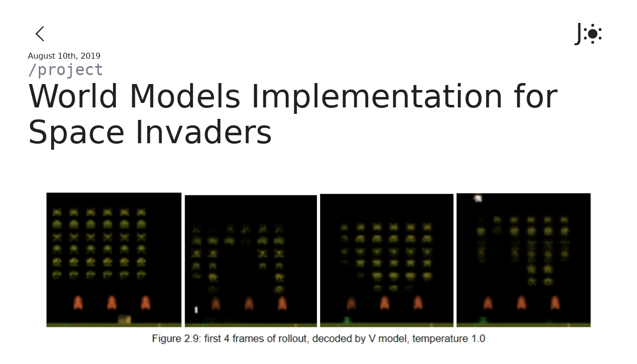

--- FILE ---
content_type: text/html; charset=utf-8
request_url: http://justinor.dev/project/world-models/
body_size: 7200
content:
<!DOCTYPE html><html><head><meta charSet="utf-8"/><meta http-equiv="x-ua-compatible" content="ie=edge"/><meta name="viewport" content="width=device-width, initial-scale=1, shrink-to-fit=no"/><meta name="generator" content="Gatsby 4.11.2"/><link rel="sitemap" type="application/xml" href="/sitemap/sitemap-index.xml"/><style>.gatsby-image-wrapper{position:relative;overflow:hidden}.gatsby-image-wrapper picture.object-fit-polyfill{position:static!important}.gatsby-image-wrapper img{bottom:0;height:100%;left:0;margin:0;max-width:none;padding:0;position:absolute;right:0;top:0;width:100%;object-fit:cover}.gatsby-image-wrapper [data-main-image]{opacity:0;transform:translateZ(0);transition:opacity .25s linear;will-change:opacity}.gatsby-image-wrapper-constrained{display:inline-block;vertical-align:top}</style><noscript><style>.gatsby-image-wrapper noscript [data-main-image]{opacity:1!important}.gatsby-image-wrapper [data-placeholder-image]{opacity:0!important}</style></noscript><script type="module">const e="undefined"!=typeof HTMLImageElement&&"loading"in HTMLImageElement.prototype;e&&document.body.addEventListener("load",(function(e){if(void 0===e.target.dataset.mainImage)return;if(void 0===e.target.dataset.gatsbyImageSsr)return;const t=e.target;let a=null,n=t;for(;null===a&&n;)void 0!==n.parentNode.dataset.gatsbyImageWrapper&&(a=n.parentNode),n=n.parentNode;const o=a.querySelector("[data-placeholder-image]"),r=new Image;r.src=t.currentSrc,r.decode().catch((()=>{})).then((()=>{t.style.opacity=1,o&&(o.style.opacity=0,o.style.transition="opacity 500ms linear")}))}),!0);</script><link as="script" rel="preload" href="/webpack-runtime-dfbc60d330bf24dc7417.js"/><link as="script" rel="preload" href="/framework-b4c2e49b0265e11fe0b1.js"/><link as="script" rel="preload" href="/05d954cf-2e4067c921aee2b6a16a.js"/><link as="script" rel="preload" href="/app-078b13763d99a0957e00.js"/><link as="fetch" rel="preload" href="/page-data/project/world-models/page-data.json" crossorigin="anonymous"/><link as="fetch" rel="preload" href="/page-data/sq/d/2744905544.json" crossorigin="anonymous"/><link as="fetch" rel="preload" href="/page-data/sq/d/3935399047.json" crossorigin="anonymous"/><link as="fetch" rel="preload" href="/page-data/app-data.json" crossorigin="anonymous"/></head><body><script>(function() { try {
  var mode = localStorage.getItem('theme-ui-color-mode');
  if (!mode) return
  document.documentElement.classList.add('theme-ui-' + mode);
} catch (e) {} })();</script><div id="___gatsby"><style data-emotion="css-global f4iio2">html{--theme-ui-colors-text:#202124;--theme-ui-colors-background:#fff;--theme-ui-colors-primary:#1a73e8;--theme-ui-colors-secondary:#9c27b0;--theme-ui-colors-muted:#767c89;color:var(--theme-ui-colors-text);background-color:var(--theme-ui-colors-background);}html.theme-ui-light,.theme-ui-light html{--theme-ui-colors-text:#202124;--theme-ui-colors-background:#fff;--theme-ui-colors-primary:#1a73e8;--theme-ui-colors-secondary:#9c27b0;--theme-ui-colors-muted:#767c89;}html.theme-ui-dark,.theme-ui-dark html{--theme-ui-colors-text:#fff;--theme-ui-colors-background:#202124;--theme-ui-colors-primary:#1a73e8;--theme-ui-colors-secondary:#9c27b0;--theme-ui-colors-muted:#a5aab4;}</style><style data-emotion="css-global 18o3y6r">*{box-sizing:border-box;}html{font-family:Roboto,system-ui,sans-serif;line-height:1.5;font-weight:400;}body{margin:0;}</style><div style="outline:none" tabindex="-1" id="gatsby-focus-wrapper"><style data-emotion="css ylz6b4">.css-ylz6b4{--theme-ui-colors-text:#202124;--theme-ui-colors-background:#fff;--theme-ui-colors-primary:#1a73e8;--theme-ui-colors-secondary:#9c27b0;--theme-ui-colors-muted:#767c89;}.css-ylz6b4.theme-ui-light,.theme-ui-light .css-ylz6b4{--theme-ui-colors-text:#202124;--theme-ui-colors-background:#fff;--theme-ui-colors-primary:#1a73e8;--theme-ui-colors-secondary:#9c27b0;--theme-ui-colors-muted:#767c89;}.css-ylz6b4.theme-ui-dark,.theme-ui-dark .css-ylz6b4{--theme-ui-colors-text:#fff;--theme-ui-colors-background:#202124;--theme-ui-colors-primary:#1a73e8;--theme-ui-colors-secondary:#9c27b0;--theme-ui-colors-muted:#a5aab4;}</style><div data-themeui-nested-provider="true" class="css-ylz6b4"><style data-emotion="css qin9tw">.css-qin9tw{box-sizing:border-box;margin:0;min-width:0;width:100%;max-width:container;margin-left:auto;margin-right:auto;max-width:1200px;width:100%;margin-left:auto;margin-right:auto;padding-left:16px;padding-right:16px;}</style><div class="css-qin9tw"><style data-emotion="css 1jf4m4z">.css-1jf4m4z{padding-left:4px;padding-right:4px;padding-top:32px;-webkit-box-pack:justify;-webkit-justify-content:space-between;justify-content:space-between;-webkit-flex-direction:row-reverse;-ms-flex-direction:row-reverse;flex-direction:row-reverse;}</style><style data-emotion="css 1517jte">.css-1517jte{box-sizing:border-box;margin:0;min-width:0;display:-webkit-box;display:-webkit-flex;display:-ms-flexbox;display:flex;padding-left:4px;padding-right:4px;padding-top:32px;-webkit-box-pack:justify;-webkit-justify-content:space-between;justify-content:space-between;-webkit-flex-direction:row-reverse;-ms-flex-direction:row-reverse;flex-direction:row-reverse;}</style><header class="css-1517jte"><style data-emotion="css f5x5k7">.css-f5x5k7{height:72px;width:72px;display:-webkit-box;display:-webkit-flex;display:-ms-flexbox;display:flex;-webkit-flex-direction:row;-ms-flex-direction:row;flex-direction:row;-webkit-align-items:center;-webkit-box-align:center;-ms-flex-align:center;align-items:center;}</style><style data-emotion="css x0mgp8-IconButton">.css-x0mgp8-IconButton{box-sizing:border-box;margin:0;min-width:0;-webkit-appearance:none;-moz-appearance:none;-ms-appearance:none;appearance:none;display:-webkit-inline-box;display:-webkit-inline-flex;display:-ms-inline-flexbox;display:inline-flex;-webkit-align-items:center;-webkit-box-align:center;-ms-flex-align:center;align-items:center;-webkit-box-pack:center;-ms-flex-pack:center;-webkit-justify-content:center;justify-content:center;padding:4px;width:32px;height:32px;color:inherit;background-color:transparent;border:none;border-radius:4px;height:72px;width:72px;display:-webkit-box;display:-webkit-flex;display:-ms-flexbox;display:flex;-webkit-flex-direction:row;-ms-flex-direction:row;flex-direction:row;-webkit-align-items:center;-webkit-box-align:center;-ms-flex-align:center;align-items:center;}</style><button class="css-x0mgp8-IconButton"><style data-emotion="css 1wjgolj">.css-1wjgolj{font-size:48px;margin:0;padding-bottom:8px;}</style><style data-emotion="css otzcoq">.css-otzcoq{box-sizing:border-box;margin:0;min-width:0;font-family:Roboto,system-ui,sans-serif;font-weight:400;line-height:1.125;font-size:48px;margin:0;padding-bottom:8px;}</style><h2 class="css-otzcoq">J</h2><svg width="3em" height="3em" viewBox="0 0 24 24" fill="none" xmlns="http://www.w3.org/2000/svg" style="transform-origin:50% 50%"><circle cx="11.9998" cy="11.9998" r="5.75375" fill="currentColor" style="transform:scale(1.5);transform-origin:0px 0px"></circle><g style="transform:rotate(45deg);transform-origin:0px 0px"><circle cx="3.08982" cy="6.85502" r="1.71143" transform="rotate(-60 3.08982 6.85502)" fill="currentColor"></circle><circle cx="3.0903" cy="17.1436" r="1.71143" transform="rotate(-120 3.0903 17.1436)" fill="currentColor"></circle><circle cx="12" cy="22.2881" r="1.71143" fill="currentColor"></circle><circle cx="20.9101" cy="17.1436" r="1.71143" transform="rotate(-60 20.9101 17.1436)" fill="currentColor"></circle><circle cx="20.9101" cy="6.8555" r="1.71143" transform="rotate(-120 20.9101 6.8555)" fill="currentColor"></circle><circle cx="12" cy="1.71143" r="1.71143" fill="currentColor"></circle></g></svg></button><style data-emotion="css mznt71">.css-mznt71{height:72px;width:72px;display:-webkit-box;display:-webkit-flex;display:-ms-flexbox;display:flex;-webkit-box-pack:start;-ms-flex-pack:start;-webkit-justify-content:flex-start;justify-content:flex-start;}</style><style data-emotion="css 5oct1l-IconButton">.css-5oct1l-IconButton{box-sizing:border-box;margin:0;min-width:0;-webkit-appearance:none;-moz-appearance:none;-ms-appearance:none;appearance:none;display:-webkit-inline-box;display:-webkit-inline-flex;display:-ms-inline-flexbox;display:inline-flex;-webkit-align-items:center;-webkit-box-align:center;-ms-flex-align:center;align-items:center;-webkit-box-pack:center;-ms-flex-pack:center;-webkit-justify-content:center;justify-content:center;padding:4px;width:32px;height:32px;color:inherit;background-color:transparent;border:none;border-radius:4px;height:72px;width:72px;display:-webkit-box;display:-webkit-flex;display:-ms-flexbox;display:flex;-webkit-box-pack:start;-ms-flex-pack:start;-webkit-justify-content:flex-start;justify-content:flex-start;}</style><button class="css-5oct1l-IconButton"><svg viewBox="0 0 1000 1000" height="32x" width="32px"><path fill="var(--theme-ui-colors-text)" d="M230.5,499l496,491l43-54.8L284.9,444L230.5,499z"></path><path fill="var(--theme-ui-colors-text)" d="M286.6,554L750.9,64l-44.6-54L230.5,499.4L286.6,554z"></path></svg></button></header><style data-emotion="css wnz4ls">.css-wnz4ls{font-weight:300;margin:0;}</style><style data-emotion="css 1do2557">.css-1do2557{color:var(--theme-ui-colors-text);font-family:Roboto,system-ui,sans-serif;line-height:1.125;font-weight:400;font-size:16px;font-weight:300;margin:0;}</style><h6 class="css-1do2557">August 10th, 2019</h6><style data-emotion="css 17490uu">.css-17490uu{color:var(--theme-ui-colors-muted);margin:0;}</style><style data-emotion="css ff7xx3">.css-ff7xx3{color:var(--theme-ui-colors-text);font-family:Roboto,system-ui,sans-serif;line-height:1.125;font-weight:400;font-size:24px;color:var(--theme-ui-colors-muted);margin:0;}@media screen and (min-width: 52em){.css-ff7xx3{font-size:32px;}}</style><h4 class="css-ff7xx3"><code class="css-1avyp1d">/project</code></h4><style data-emotion="css 1lkklub">.css-1lkklub{margin-top:0;}</style><style data-emotion="css 11iefvm">.css-11iefvm{color:var(--theme-ui-colors-text);font-family:Roboto,system-ui,sans-serif;line-height:1.125;font-weight:400;font-size:48px;margin-top:0;}@media screen and (min-width: 52em){.css-11iefvm{font-size:64px;}}</style><h2 class="css-11iefvm">World Models Implementation for Space Invaders</h2><div data-gatsby-image-wrapper="" class="gatsby-image-wrapper"><div aria-hidden="true" style="padding-top:77.16115261472784%"></div><img aria-hidden="true" data-placeholder-image="" style="opacity:1;transition:opacity 500ms linear" decoding="async" src="[data-uri]" alt=""/><picture><source type="image/webp" data-srcset="/static/bb8d53861ef992c1a0fbb76614315780/ac68d/worldmodels.webp 750w,/static/bb8d53861ef992c1a0fbb76614315780/5a4f7/worldmodels.webp 937w" sizes="100vw"/><img data-gatsby-image-ssr="" data-main-image="" style="opacity:0" sizes="100vw" decoding="async" loading="lazy" data-src="/static/bb8d53861ef992c1a0fbb76614315780/825ab/worldmodels.png" data-srcset="/static/bb8d53861ef992c1a0fbb76614315780/ef643/worldmodels.png 750w,/static/bb8d53861ef992c1a0fbb76614315780/825ab/worldmodels.png 937w" alt="World Models Implementation for Space Invaders project image"/></picture><noscript><picture><source type="image/webp" srcSet="/static/bb8d53861ef992c1a0fbb76614315780/ac68d/worldmodels.webp 750w,/static/bb8d53861ef992c1a0fbb76614315780/5a4f7/worldmodels.webp 937w" sizes="100vw"/><img data-gatsby-image-ssr="" data-main-image="" style="opacity:0" sizes="100vw" decoding="async" loading="lazy" src="/static/bb8d53861ef992c1a0fbb76614315780/825ab/worldmodels.png" srcSet="/static/bb8d53861ef992c1a0fbb76614315780/ef643/worldmodels.png 750w,/static/bb8d53861ef992c1a0fbb76614315780/825ab/worldmodels.png 937w" alt="World Models Implementation for Space Invaders project image"/></picture></noscript><script type="module">const t="undefined"!=typeof HTMLImageElement&&"loading"in HTMLImageElement.prototype;if(t){const t=document.querySelectorAll("img[data-main-image]");for(let e of t){e.dataset.src&&(e.setAttribute("src",e.dataset.src),e.removeAttribute("data-src")),e.dataset.srcset&&(e.setAttribute("srcset",e.dataset.srcset),e.removeAttribute("data-srcset"));const t=e.parentNode.querySelectorAll("source[data-srcset]");for(let e of t)e.setAttribute("srcset",e.dataset.srcset),e.removeAttribute("data-srcset");e.complete&&(e.style.opacity=1)}}</script></div><style data-emotion="css tl6zyz">.css-tl6zyz{padding:32px;}</style><style data-emotion="css 1jqpsda">.css-1jqpsda{box-sizing:border-box;margin:0;min-width:0;display:grid;grid-gap:16px;grid-template-columns:repeat(1, 1fr);padding:32px;}@media screen and (min-width: 40em){.css-1jqpsda{grid-template-columns:repeat(2, 1fr);}}@media screen and (min-width: 52em){.css-1jqpsda{grid-template-columns:repeat(4, 1fr);}}</style><div class="css-1jqpsda"><style data-emotion="css 1c6jfsh">.css-1c6jfsh{grid-template-rows:repeat(1, 1fr);-webkit-align-self:baseline;-ms-flex-item-align:baseline;align-self:baseline;}</style><style data-emotion="css rkgdf1">.css-rkgdf1{box-sizing:border-box;margin:0;min-width:0;display:grid;grid-gap:16px;grid-template-columns:repeat(2, 1fr);grid-template-rows:repeat(1, 1fr);-webkit-align-self:baseline;-ms-flex-item-align:baseline;align-self:baseline;}@media screen and (min-width: 40em){.css-rkgdf1{grid-template-columns:repeat(1, 1fr);}}</style><div class="css-rkgdf1"><style data-emotion="css lgbo0i">.css-lgbo0i{box-sizing:border-box;margin:0;min-width:0;}</style><div class="css-lgbo0i"><style data-emotion="css qc7n25">.css-qc7n25{text-transform:uppercase;font-weight:700;margin-bottom:0;margin-top:0;}</style><style data-emotion="css 1yunlig">.css-1yunlig{color:var(--theme-ui-colors-text);font-family:Roboto,system-ui,sans-serif;line-height:1.125;font-weight:400;font-size:16px;text-transform:uppercase;font-weight:700;margin-bottom:0;margin-top:0;}</style><h6 class="css-1yunlig">Type</h6></div><style data-emotion="css 1araucg">.css-1araucg{grid-column:2;}@media screen and (min-width: 40em){.css-1araucg{grid-column:1;}}</style><style data-emotion="css hynsgg">.css-hynsgg{box-sizing:border-box;margin:0;min-width:0;grid-column:2;}@media screen and (min-width: 40em){.css-hynsgg{grid-column:1;}}</style><div class="css-hynsgg"><style data-emotion="css 54ro1u">.css-54ro1u{margin:0;}</style><style data-emotion="css 34wjmu">.css-34wjmu{color:var(--theme-ui-colors-text);font-family:Roboto,system-ui,sans-serif;line-height:1.125;font-weight:400;font-size:16px;margin:0;}</style><h6 class="css-34wjmu">Team Project</h6></div></div><style data-emotion="css 17hfp9l">.css-17hfp9l{grid-template-rows:repeat(2, 1fr);-webkit-align-self:baseline;-ms-flex-item-align:baseline;align-self:baseline;}</style><style data-emotion="css 1t8uwmm">.css-1t8uwmm{box-sizing:border-box;margin:0;min-width:0;display:grid;grid-gap:16px;grid-template-columns:repeat(2, 1fr);grid-template-rows:repeat(2, 1fr);-webkit-align-self:baseline;-ms-flex-item-align:baseline;align-self:baseline;}@media screen and (min-width: 40em){.css-1t8uwmm{grid-template-columns:repeat(1, 1fr);}}</style><div class="css-1t8uwmm"><div class="css-lgbo0i"><h6 class="css-1yunlig">Stack</h6></div><div class="css-hynsgg"><h6 class="css-34wjmu">Python</h6></div><div class="css-hynsgg"><h6 class="css-34wjmu">Machine-Learning</h6></div></div><div class="css-rkgdf1"><div class="css-lgbo0i"><h6 class="css-1yunlig">Code</h6></div><div class="css-hynsgg"><h6 class="css-34wjmu"><style data-emotion="css 1f6sakg">.css-1f6sakg{color:var(--theme-ui-colors-primary);}</style><a target="_blank" rel="noopener" href="https://github.com/ispark25/space-invaders" class="css-1f6sakg">here</a></h6></div></div><div class="css-rkgdf1"><div class="css-lgbo0i"><h6 class="css-1yunlig">Live</h6></div><div class="css-hynsgg"><h6 class="css-34wjmu"><a target="_blank" rel="noopener" href="https://docs.google.com/document/d/1cbCcf4He8dnCkMPYIltTNQlPuhnt2JJYC4ZwtLM11go/edit?usp=sharing" class="css-1f6sakg">here</a></h6></div></div></div><div data-themeui-nested-provider="true" class="css-ylz6b4"><style data-emotion="css 1oakn4d">.css-1oakn4d{color:var(--theme-ui-colors-text);font-family:Roboto,system-ui,sans-serif;line-height:1.5;font-weight:400;}</style><style data-emotion="css 1o0jogz">.css-1o0jogz{color:var(--theme-ui-colors-text);font-family:Roboto,system-ui,sans-serif;line-height:1.5;font-weight:400;color:var(--theme-ui-colors-text);font-family:Roboto,system-ui,sans-serif;line-height:1.5;font-weight:400;}</style><style data-emotion="css 1yn88va">.css-1yn88va{color:var(--theme-ui-colors-text);font-family:Roboto,system-ui,sans-serif;line-height:1.5;font-weight:400;color:var(--theme-ui-colors-text);font-family:Roboto,system-ui,sans-serif;line-height:1.5;font-weight:400;color:var(--theme-ui-colors-text);font-family:Roboto,system-ui,sans-serif;line-height:1.5;font-weight:400;}</style><p class="css-1yn88va">In this project, we applied the World Models Deep Learning Framework
to an Arcade Game Space Invaders.</p><p class="css-1yn88va">World Models is a Deep Learning framework which trains a network much
like how a human learns about the world, by focussing on the idea of
cultivating a model&#x27;s internal mental model of their environment such
that the model can train using it&#x27;s own imagination.</p><p class="css-1yn88va">My specific section was training Mixed Density Recurrent Neural
Network to predict the next game state and action.</p></div><style data-emotion="css 1vplgj8">.css-1vplgj8{margin-top:64px;margin-bottom:64px;margin-left:auto;margin-right:auto;}</style><style data-emotion="css 1r7chrq">.css-1r7chrq{box-sizing:border-box;margin:0;min-width:0;margin-top:64px;margin-bottom:64px;margin-left:auto;margin-right:auto;}</style><div class="css-1r7chrq"><style data-emotion="css 5fg4yr">.css-5fg4yr{color:var(--theme-ui-colors-text);font-family:Roboto,system-ui,sans-serif;line-height:1.125;font-weight:400;font-size:48px;}@media screen and (min-width: 52em){.css-5fg4yr{font-size:64px;}}</style><h2 class="css-5fg4yr">Contact</h2><style data-emotion="css 1gkbje0">.css-1gkbje0{color:var(--theme-ui-colors-text);font-family:Roboto,system-ui,sans-serif;line-height:1.125;font-weight:400;font-size:20px;}@media screen and (min-width: 52em){.css-1gkbje0{font-size:24px;}}</style><h5 class="css-1gkbje0">Feel free to reach out if you&#x27;re looking for a software developer, want to connect or have a question.</h5><a href="/cdn-cgi/l/email-protection#38555d78524d4b4c5156574a165c5d4e" target="_blank" rel="noopener" class="css-1f6sakg"><style data-emotion="css 1e988pp">.css-1e988pp{margin-bottom:16px;margin-top:16px;}</style><style data-emotion="css 1e6376t">.css-1e6376t{color:var(--theme-ui-colors-text);font-family:Roboto,system-ui,sans-serif;line-height:1.125;font-weight:400;font-size:20px;margin-bottom:16px;margin-top:16px;}@media screen and (min-width: 52em){.css-1e6376t{font-size:24px;}}</style><h5 class="css-1e6376t"><span class="__cf_email__" data-cfemail="19747c59736c6a6d7077766b377d7c6f">[email&#160;protected]</span></h5></a><a href="https://github.com/xpire" target="_blank" rel="noopener" class="css-1f6sakg"><h5 class="css-1e6376t">github/xpire</h5></a><a href="https://www.linkedin.com/in/justinor" target="_blank" rel="noopener" class="css-1f6sakg"><h5 class="css-1e6376t">linkedin/in/justinor</h5></a></div><div class="css-1r7chrq"><style data-emotion="css wo81d0">.css-wo81d0{font-weight:300;text-transform:uppercase;}</style><style data-emotion="css 178djrr">.css-178djrr{color:var(--theme-ui-colors-text);font-family:Roboto,system-ui,sans-serif;line-height:1.125;font-weight:400;font-size:20px;font-weight:300;text-transform:uppercase;}@media screen and (min-width: 52em){.css-178djrr{font-size:24px;}}</style><h5 class="css-178djrr">© Justin Or | Made with Gatsby, Theme-ui and MDX.</h5><header class="css-1517jte"><button class="css-x0mgp8-IconButton"><h2 class="css-otzcoq">J</h2><svg width="3em" height="3em" viewBox="0 0 24 24" fill="none" xmlns="http://www.w3.org/2000/svg" style="transform-origin:50% 50%"><circle cx="11.9998" cy="11.9998" r="5.75375" fill="currentColor" style="transform:scale(1.5);transform-origin:0px 0px"></circle><g style="transform:rotate(45deg);transform-origin:0px 0px"><circle cx="3.08982" cy="6.85502" r="1.71143" transform="rotate(-60 3.08982 6.85502)" fill="currentColor"></circle><circle cx="3.0903" cy="17.1436" r="1.71143" transform="rotate(-120 3.0903 17.1436)" fill="currentColor"></circle><circle cx="12" cy="22.2881" r="1.71143" fill="currentColor"></circle><circle cx="20.9101" cy="17.1436" r="1.71143" transform="rotate(-60 20.9101 17.1436)" fill="currentColor"></circle><circle cx="20.9101" cy="6.8555" r="1.71143" transform="rotate(-120 20.9101 6.8555)" fill="currentColor"></circle><circle cx="12" cy="1.71143" r="1.71143" fill="currentColor"></circle></g></svg></button><button class="css-5oct1l-IconButton"><svg viewBox="0 0 1000 1000" height="32x" width="32px"><path fill="var(--theme-ui-colors-text)" d="M230.5,499l496,491l43-54.8L284.9,444L230.5,499z"></path><path fill="var(--theme-ui-colors-text)" d="M286.6,554L750.9,64l-44.6-54L230.5,499.4L286.6,554z"></path></svg></button></header></div></div></div></div><div id="gatsby-announcer" style="position:absolute;top:0;width:1px;height:1px;padding:0;overflow:hidden;clip:rect(0, 0, 0, 0);white-space:nowrap;border:0" aria-live="assertive" aria-atomic="true"></div></div><script data-cfasync="false" src="/cdn-cgi/scripts/5c5dd728/cloudflare-static/email-decode.min.js"></script><script id="gatsby-script-loader">/*<![CDATA[*/window.pagePath="/project/world-models/";window.___webpackCompilationHash="419025ae995a786c84a8";/*]]>*/</script><script id="gatsby-chunk-mapping">/*<![CDATA[*/window.___chunkMapping={"polyfill":["/polyfill-bd9369fe085999bbf555.js"],"app":["/app-078b13763d99a0957e00.js"],"polyfills-dom":["/polyfills-dom-7332b207206eea44d9b8.js"],"polyfills-core-js":["/polyfills-core-js-d5339be6e51dfc11b8d8.js"]};/*]]>*/</script><script src="/polyfill-bd9369fe085999bbf555.js" nomodule=""></script><script src="/app-078b13763d99a0957e00.js" async=""></script><script src="/05d954cf-2e4067c921aee2b6a16a.js" async=""></script><script src="/framework-b4c2e49b0265e11fe0b1.js" async=""></script><script src="/webpack-runtime-dfbc60d330bf24dc7417.js" async=""></script><script defer src="https://static.cloudflareinsights.com/beacon.min.js/vcd15cbe7772f49c399c6a5babf22c1241717689176015" integrity="sha512-ZpsOmlRQV6y907TI0dKBHq9Md29nnaEIPlkf84rnaERnq6zvWvPUqr2ft8M1aS28oN72PdrCzSjY4U6VaAw1EQ==" data-cf-beacon='{"version":"2024.11.0","token":"d4dddac3b5c44bafa33e7496c24ffd34","r":1,"server_timing":{"name":{"cfCacheStatus":true,"cfEdge":true,"cfExtPri":true,"cfL4":true,"cfOrigin":true,"cfSpeedBrain":true},"location_startswith":null}}' crossorigin="anonymous"></script>
</body></html>

--- FILE ---
content_type: application/javascript; charset=utf-8
request_url: http://justinor.dev/711-f88093a7619fc660cb4c.js
body_size: 661
content:
"use strict";(self.webpackChunkjust_in_awe=self.webpackChunkjust_in_awe||[]).push([[711],{3711:function(e,t,r){r.r(t),r.d(t,{lazyHydrate:function(){return d}});var o,n,i=r(8945),a=r(7294),c=(r(4041),r(4811),["image","loading","isLoading","isLoaded","toggleIsLoaded","ref","imgClassName","imgStyle","objectPosition","backgroundColor","objectFit"]),u=r(3935);function d(e,t,r,u,d){var l=e.image,g=e.loading,s=e.isLoading,h=e.isLoaded,b=e.toggleIsLoaded,m=e.ref,f=e.imgClassName,j=e.imgStyle,k=void 0===j?{}:j,y=e.objectPosition,C=e.backgroundColor,w=e.objectFit,L=void 0===w?"cover":w,v=(0,i._)(e,c),_=l.width,p=l.height,N=l.layout,P=l.images,E=l.placeholder,F=l.backgroundColor,S=JSON.stringify(P);k=(0,i.a)({objectFit:L,objectPosition:y,backgroundColor:C},k);var I=a.createElement(i.L,{layout:N,width:_,height:p},a.createElement(i.P,(0,i.a)({},(0,i.g)(E,h,N,_,p,F,L,y))),a.createElement(i.M,(0,i.a)({},v,{width:_,height:p,className:f},(0,i.b)(s,h,P,g,b,S,m,k))));return t.current&&(r.current||u.current?d.current=o(I,t.current,d.current):n(I,t.current),r.current=!0),function(){t.current&&o(null,t.current,d.current)}}o=function(e,t){u.render(e,t)},n=u.hydrate}}]);
//# sourceMappingURL=711-f88093a7619fc660cb4c.js.map

--- FILE ---
content_type: application/javascript; charset=utf-8
request_url: http://justinor.dev/610-7a4580e36e5d09c8c690.js
body_size: 451
content:
"use strict";(self.webpackChunkjust_in_awe=self.webpackChunkjust_in_awe||[]).push([[610],{3610:function(n,e,t){t.r(e),t.d(e,{createIntersectionObserver:function(){return o}});var r,c=new WeakMap,i=navigator.connection||navigator.mozConnection||navigator.webkitConnection;function o(n){return"IntersectionObserver"in window?(r||(r=new IntersectionObserver((function(n){n.forEach((function(n){var e;n.isIntersecting&&(null==(e=c.get(n.target))||e(),c.delete(n.target))}))}),{rootMargin:"4g"!==(null==i?void 0:i.effectiveType)||null!=i&&i.saveData?"2500px":"1250px"})),function(e){return e.current&&(c.set(e.current,n),r.observe(e.current)),function(){r&&e.current&&(c.delete(e.current),r.unobserve(e.current))}}):function(){return n(),function(){}}}}}]);
//# sourceMappingURL=610-7a4580e36e5d09c8c690.js.map

--- FILE ---
content_type: application/javascript; charset=utf-8
request_url: http://justinor.dev/app-078b13763d99a0957e00.js
body_size: 100501
content:
/*! For license information please see app-078b13763d99a0957e00.js.LICENSE.txt */
(self.webpackChunkjust_in_awe=self.webpackChunkjust_in_awe||[]).push([[143],{7228:function(e){e.exports=function(e,t){(null==t||t>e.length)&&(t=e.length);for(var r=0,n=new Array(t);r<t;r++)n[r]=e[r];return n},e.exports.__esModule=!0,e.exports.default=e.exports},3646:function(e,t,r){var n=r(7228);e.exports=function(e){if(Array.isArray(e))return n(e)},e.exports.__esModule=!0,e.exports.default=e.exports},1506:function(e){e.exports=function(e){if(void 0===e)throw new ReferenceError("this hasn't been initialised - super() hasn't been called");return e},e.exports.__esModule=!0,e.exports.default=e.exports},9100:function(e,t,r){var n=r(9489),o=r(7067);function i(t,r,a){return o()?(e.exports=i=Reflect.construct,e.exports.__esModule=!0,e.exports.default=e.exports):(e.exports=i=function(e,t,r){var o=[null];o.push.apply(o,t);var i=new(Function.bind.apply(e,o));return r&&n(i,r.prototype),i},e.exports.__esModule=!0,e.exports.default=e.exports),i.apply(null,arguments)}e.exports=i,e.exports.__esModule=!0,e.exports.default=e.exports},9713:function(e){e.exports=function(e,t,r){return t in e?Object.defineProperty(e,t,{value:r,enumerable:!0,configurable:!0,writable:!0}):e[t]=r,e},e.exports.__esModule=!0,e.exports.default=e.exports},7154:function(e){function t(){return e.exports=t=Object.assign||function(e){for(var t=1;t<arguments.length;t++){var r=arguments[t];for(var n in r)Object.prototype.hasOwnProperty.call(r,n)&&(e[n]=r[n])}return e},e.exports.__esModule=!0,e.exports.default=e.exports,t.apply(this,arguments)}e.exports=t,e.exports.__esModule=!0,e.exports.default=e.exports},5354:function(e,t,r){var n=r(9489);e.exports=function(e,t){e.prototype=Object.create(t.prototype),e.prototype.constructor=e,n(e,t)},e.exports.__esModule=!0,e.exports.default=e.exports},5318:function(e){e.exports=function(e){return e&&e.__esModule?e:{default:e}},e.exports.__esModule=!0,e.exports.default=e.exports},7067:function(e){e.exports=function(){if("undefined"==typeof Reflect||!Reflect.construct)return!1;if(Reflect.construct.sham)return!1;if("function"==typeof Proxy)return!0;try{return Boolean.prototype.valueOf.call(Reflect.construct(Boolean,[],(function(){}))),!0}catch(e){return!1}},e.exports.__esModule=!0,e.exports.default=e.exports},6860:function(e){e.exports=function(e){if("undefined"!=typeof Symbol&&null!=e[Symbol.iterator]||null!=e["@@iterator"])return Array.from(e)},e.exports.__esModule=!0,e.exports.default=e.exports},8206:function(e){e.exports=function(){throw new TypeError("Invalid attempt to spread non-iterable instance.\nIn order to be iterable, non-array objects must have a [Symbol.iterator]() method.")},e.exports.__esModule=!0,e.exports.default=e.exports},7316:function(e){e.exports=function(e,t){if(null==e)return{};var r,n,o={},i=Object.keys(e);for(n=0;n<i.length;n++)r=i[n],t.indexOf(r)>=0||(o[r]=e[r]);return o},e.exports.__esModule=!0,e.exports.default=e.exports},9489:function(e){function t(r,n){return e.exports=t=Object.setPrototypeOf||function(e,t){return e.__proto__=t,e},e.exports.__esModule=!0,e.exports.default=e.exports,t(r,n)}e.exports=t,e.exports.__esModule=!0,e.exports.default=e.exports},319:function(e,t,r){var n=r(3646),o=r(6860),i=r(379),a=r(8206);e.exports=function(e){return n(e)||o(e)||i(e)||a()},e.exports.__esModule=!0,e.exports.default=e.exports},379:function(e,t,r){var n=r(7228);e.exports=function(e,t){if(e){if("string"==typeof e)return n(e,t);var r=Object.prototype.toString.call(e).slice(8,-1);return"Object"===r&&e.constructor&&(r=e.constructor.name),"Map"===r||"Set"===r?Array.from(e):"Arguments"===r||/^(?:Ui|I)nt(?:8|16|32)(?:Clamped)?Array$/.test(r)?n(e,t):void 0}},e.exports.__esModule=!0,e.exports.default=e.exports},7757:function(e,t,r){e.exports=r(5666)},9047:function(e,t,r){var n={"./deckgo-highlight-code_2.entry.js":[5272,272]};function o(e){if(!r.o(n,e))return Promise.resolve().then((function(){var t=new Error("Cannot find module '"+e+"'");throw t.code="MODULE_NOT_FOUND",t}));var t=n[e],o=t[0];return r.e(t[1]).then((function(){return r(o)}))}o.keys=function(){return Object.keys(n)},o.id=9047,e.exports=o},5330:function(e,t,r){"use strict";r.d(t,{H:function(){return H},b:function(){return Oe},c:function(){return ae},g:function(){return ie},h:function(){return N},p:function(){return E},r:function(){return Pe}});var n=r(5671),o=r(3144);function i(e){if(void 0===e)throw new ReferenceError("this hasn't been initialised - super() hasn't been called");return e}function a(e,t){return a=Object.setPrototypeOf||function(e,t){return e.__proto__=t,e},a(e,t)}function s(e,t){if("function"!=typeof t&&null!==t)throw new TypeError("Super expression must either be null or a function");e.prototype=Object.create(t&&t.prototype,{constructor:{value:e,writable:!0,configurable:!0}}),Object.defineProperty(e,"prototype",{writable:!1}),t&&a(e,t)}function c(e){return c="function"==typeof Symbol&&"symbol"==typeof Symbol.iterator?function(e){return typeof e}:function(e){return e&&"function"==typeof Symbol&&e.constructor===Symbol&&e!==Symbol.prototype?"symbol":typeof e},c(e)}function u(e,t){if(t&&("object"===c(t)||"function"==typeof t))return t;if(void 0!==t)throw new TypeError("Derived constructors may only return object or undefined");return i(e)}function l(e){return l=Object.setPrototypeOf?Object.getPrototypeOf:function(e){return e.__proto__||Object.getPrototypeOf(e)},l(e)}function d(){if("undefined"==typeof Reflect||!Reflect.construct)return!1;if(Reflect.construct.sham)return!1;if("function"==typeof Proxy)return!0;try{return Boolean.prototype.valueOf.call(Reflect.construct(Boolean,[],(function(){}))),!0}catch(e){return!1}}function f(e,t,r){return f=d()?Reflect.construct:function(e,t,r){var n=[null];n.push.apply(n,t);var o=new(Function.bind.apply(e,n));return r&&a(o,r.prototype),o},f.apply(null,arguments)}function p(e){var t="function"==typeof Map?new Map:void 0;return p=function(e){if(null===e||(r=e,-1===Function.toString.call(r).indexOf("[native code]")))return e;var r;if("function"!=typeof e)throw new TypeError("Super expression must either be null or a function");if(void 0!==t){if(t.has(e))return t.get(e);t.set(e,n)}function n(){return f(e,arguments,l(this).constructor)}return n.prototype=Object.create(e.prototype,{constructor:{value:n,enumerable:!1,writable:!0,configurable:!0}}),a(n,e)},p(e)}var h=r(5861),g=r(2982),m=r(885),v=r(7757),b=r.n(v);function y(e){var t=function(){if("undefined"==typeof Reflect||!Reflect.construct)return!1;if(Reflect.construct.sham)return!1;if("function"==typeof Proxy)return!0;try{return Boolean.prototype.valueOf.call(Reflect.construct(Boolean,[],(function(){}))),!0}catch(e){return!1}}();return function(){var r,n=l(e);if(t){var o=l(this).constructor;r=Reflect.construct(n,arguments,o)}else r=n.apply(this,arguments);return u(this,r)}}var w,x,S=!1,O=!1,k="undefined"!=typeof window?window:{},j=k.document||{head:{}},P={$flags$:0,$resourcesUrl$:"",jmp:function(e){return e()},raf:function(e){return requestAnimationFrame(e)},ael:function(e,t,r,n){return e.addEventListener(t,r,n)},rel:function(e,t,r,n){return e.removeEventListener(t,r,n)},ce:function(e,t){return new CustomEvent(e,t)}},E=function(e){return Promise.resolve(e)},R=function(){try{return new CSSStyleSheet,"function"==typeof(new CSSStyleSheet).replace}catch(e){}return!1}(),M=function(e,t,r,n){r&&r.map((function(r){var n=(0,m.Z)(r,3),o=n[0],i=n[1],a=n[2],s=_(e,o),c=C(t,a),u=$(o);P.ael(s,i,c,u),(t.$rmListeners$=t.$rmListeners$||[]).push((function(){return P.rel(s,i,c,u)}))}))},C=function(e,t){return function(r){try{256&e.$flags$?e.$lazyInstance$[t](r):(e.$queuedListeners$=e.$queuedListeners$||[]).push([t,r])}catch(n){Me(n)}}},_=function(e,t){return 4&t?j:e},$=function(e){return 0!=(2&e)},I="{visibility:hidden}.hydrated{visibility:inherit}",L="http://www.w3.org/1999/xlink",B=new WeakMap,T=function(e,t,r){var n=$e.get(e);R&&r?(n=n||new CSSStyleSheet).replace(t):n=t,$e.set(e,n)},W=function(e){var t=e.$cmpMeta$,r=e.$hostElement$,n=t.$flags$,o=(t.$tagName$,function(){}),i=function(e,t,r,n){var o=z(t),i=$e.get(o);if(e=11===e.nodeType?e:j,i)if("string"==typeof i){e=e.head||e;var a,s=B.get(e);s||B.set(e,s=new Set),s.has(o)||((a=j.createElement("style")).innerHTML=i,e.insertBefore(a,e.querySelector("link")),s&&s.add(o))}else e.adoptedStyleSheets.includes(i)||(e.adoptedStyleSheets=[].concat((0,g.Z)(e.adoptedStyleSheets),[i]));return o}(r.shadowRoot?r.shadowRoot:r.getRootNode(),t);10&n&&(r["s-sc"]=i,r.classList.add(i+"-h")),o()},z=function(e,t){return"sc-"+e.$tagName$},D={},A=function(e){return"object"===(e=typeof e)||"function"===e},N=function(e,t){for(var r=null,n=null,o=!1,i=!1,a=[],s=function t(n){for(var s=0;s<n.length;s++)r=n[s],Array.isArray(r)?t(r):null!=r&&"boolean"!=typeof r&&((o="function"!=typeof e&&!A(r))&&(r=String(r)),o&&i?a[a.length-1].$text$+=r:a.push(o?F(null,r):r),i=o)},c=arguments.length,u=new Array(c>2?c-2:0),l=2;l<c;l++)u[l-2]=arguments[l];if(s(u),t){t.key&&(n=t.key);var d=t.className||t.class;d&&(t.class="object"!=typeof d?d:Object.keys(d).filter((function(e){return d[e]})).join(" "))}if("function"==typeof e)return e(null===t?{}:t,a,Z);var f=F(e,null);return f.$attrs$=t,a.length>0&&(f.$children$=a),f.$key$=n,f},F=function(e,t){var r={$flags$:0,$tag$:e,$text$:t,$elm$:null,$children$:null,$attrs$:null,$key$:null};return r},H={},Z={forEach:function(e,t){return e.map(X).forEach(t)},map:function(e,t){return e.map(X).map(t).map(U)}},X=function(e){return{vattrs:e.$attrs$,vchildren:e.$children$,vkey:e.$key$,vname:e.$name$,vtag:e.$tag$,vtext:e.$text$}},U=function(e){if("function"==typeof e.vtag){var t=Object.assign({},e.vattrs);return e.vkey&&(t.key=e.vkey),e.vname&&(t.name=e.vname),N.apply(void 0,[e.vtag,t].concat((0,g.Z)(e.vchildren||[])))}var r=F(e.vtag,e.vtext);return r.$attrs$=e.vattrs,r.$children$=e.vchildren,r.$key$=e.vkey,r.$name$=e.vname,r},Y=function(e,t,r,n,o,i){if(r!==n){var a=Re(e,t),s=t.toLowerCase();if("class"===t){var c=e.classList,u=G(r),l=G(n);c.remove.apply(c,(0,g.Z)(u.filter((function(e){return e&&!l.includes(e)})))),c.add.apply(c,(0,g.Z)(l.filter((function(e){return e&&!u.includes(e)}))))}else if("style"===t){for(var d in r)n&&null!=n[d]||(d.includes("-")?e.style.removeProperty(d):e.style[d]="");for(var f in n)r&&n[f]===r[f]||(f.includes("-")?e.style.setProperty(f,n[f]):e.style[f]=n[f])}else if("key"===t);else if("ref"===t)n&&n(e);else if(a||"o"!==t[0]||"n"!==t[1]){var p=A(n);if((a||p&&null!==n)&&!o)try{if(e.tagName.includes("-"))e[t]=n;else{var h=null==n?"":n;"list"===t?a=!1:null!=r&&e[t]==h||(e[t]=h)}}catch(v){}var m=!1;s!==(s=s.replace(/^xlink\:?/,""))&&(t=s,m=!0),null==n||!1===n?!1===n&&""!==e.getAttribute(t)||(m?e.removeAttributeNS(L,t):e.removeAttribute(t)):(!a||4&i||o)&&!p&&(n=!0===n?"":n,m?e.setAttributeNS(L,t,n):e.setAttribute(t,n))}else t="-"===t[2]?t.slice(3):Re(k,s)?s.slice(2):s[2]+t.slice(3),r&&P.rel(e,t,r,!1),n&&P.ael(e,t,n,!1)}},q=/\s/,G=function(e){return e?e.split(q):[]},V=function(e,t,r,n){var o=11===t.$elm$.nodeType&&t.$elm$.host?t.$elm$.host:t.$elm$,i=e&&e.$attrs$||D,a=t.$attrs$||D;for(n in i)n in a||Y(o,n,i[n],void 0,r,t.$flags$);for(n in a)Y(o,n,i[n],a[n],r,t.$flags$)},K=function e(t,r,n,o){var i,a,s=r.$children$[n],c=0;if(null!==s.$text$)i=s.$elm$=j.createTextNode(s.$text$);else{if(S||(S="svg"===s.$tag$),i=s.$elm$=j.createElementNS(S?"http://www.w3.org/2000/svg":"http://www.w3.org/1999/xhtml",s.$tag$),S&&"foreignObject"===s.$tag$&&(S=!1),V(null,s,S),null!=w&&i["s-si"]!==w&&i.classList.add(i["s-si"]=w),s.$children$)for(c=0;c<s.$children$.length;++c)(a=e(t,s,c))&&i.appendChild(a);"svg"===s.$tag$?S=!1:"foreignObject"===i.tagName&&(S=!0)}return i},Q=function(e,t,r,n,o,i){var a,s=e;for(s.shadowRoot&&s.tagName===x&&(s=s.shadowRoot);o<=i;++o)n[o]&&(a=K(null,r,o))&&(n[o].$elm$=a,s.insertBefore(a,t))},J=function(e,t,r,n,o){for(;t<=r;++t)(n=e[t])&&(o=n.$elm$,ne(n),o.remove())},ee=function(e,t,r,n){for(var o,i,a=0,s=0,c=0,u=0,l=t.length-1,d=t[0],f=t[l],p=n.length-1,h=n[0],g=n[p];a<=l&&s<=p;)if(null==d)d=t[++a];else if(null==f)f=t[--l];else if(null==h)h=n[++s];else if(null==g)g=n[--p];else if(te(d,h))re(d,h),d=t[++a],h=n[++s];else if(te(f,g))re(f,g),f=t[--l],g=n[--p];else if(te(d,g))re(d,g),e.insertBefore(d.$elm$,f.$elm$.nextSibling),d=t[++a],g=n[--p];else if(te(f,h))re(f,h),e.insertBefore(f.$elm$,d.$elm$),f=t[--l],h=n[++s];else{for(c=-1,u=a;u<=l;++u)if(t[u]&&null!==t[u].$key$&&t[u].$key$===h.$key$){c=u;break}c>=0?((i=t[c]).$tag$!==h.$tag$?o=K(t&&t[s],r,c):(re(i,h),t[c]=void 0,o=i.$elm$),h=n[++s]):(o=K(t&&t[s],r,s),h=n[++s]),o&&d.$elm$.parentNode.insertBefore(o,d.$elm$)}a>l?Q(e,null==n[p+1]?null:n[p+1].$elm$,r,n,s,p):s>p&&J(t,a,l)},te=function(e,t){return e.$tag$===t.$tag$&&e.$key$===t.$key$},re=function(e,t){var r=t.$elm$=e.$elm$,n=e.$children$,o=t.$children$,i=t.$tag$,a=t.$text$;null===a?(S="svg"===i||"foreignObject"!==i&&S,"slot"===i||V(e,t,S),null!==n&&null!==o?ee(r,n,t,o):null!==o?(null!==e.$text$&&(r.textContent=""),Q(r,null,t,o,0,o.length-1)):null!==n&&J(n,0,n.length-1),S&&"svg"===i&&(S=!1)):e.$text$!==a&&(r.data=a)},ne=function e(t){t.$attrs$&&t.$attrs$.ref&&t.$attrs$.ref(null),t.$children$&&t.$children$.map(e)},oe=function(e,t){var r,n=e.$hostElement$,o=e.$cmpMeta$,i=e.$vnode$||F(null,null),a=(r=t)&&r.$tag$===H?t:N(null,null,t);x=n.tagName,o.$attrsToReflect$&&(a.$attrs$=a.$attrs$||{},o.$attrsToReflect$.map((function(e){var t=(0,m.Z)(e,2),r=t[0],o=t[1];return a.$attrs$[o]=n[r]}))),a.$tag$=null,a.$flags$|=4,e.$vnode$=a,a.$elm$=i.$elm$=n.shadowRoot||n,w=n["s-sc"],re(i,a)},ie=function(e){return je(e).$hostElement$},ae=function(e,t,r){var n=ie(e);return{emit:function(e){return se(n,t,{bubbles:!!(4&r),composed:!!(2&r),cancelable:!!(1&r),detail:e})}}},se=function(e,t,r){var n=P.ce(t,r);return e.dispatchEvent(n),n},ce=function(e,t){t&&!e.$onRenderResolve$&&t["s-p"]&&t["s-p"].push(new Promise((function(t){return e.$onRenderResolve$=t})))},ue=function(e,t){if(e.$flags$|=16,!(4&e.$flags$)){ce(e,e.$ancestorComponent$);return De((function(){return le(e,t)}))}e.$flags$|=512},le=function(e,t){var r,n=(e.$cmpMeta$.$tagName$,function(){}),o=e.$lazyInstance$;return t&&(e.$flags$|=256,e.$queuedListeners$&&(e.$queuedListeners$.map((function(e){var t=(0,m.Z)(e,2),r=t[0],n=t[1];return ge(o,r,n)})),e.$queuedListeners$=null),r=ge(o,"componentWillLoad")),n(),me(r,(function(){return de(e,o,t)}))},de=function(){var e=(0,h.Z)(b().mark((function e(t,r,n){var o,i,a,s,c,u;return b().wrap((function(e){for(;;)switch(e.prev=e.next){case 0:o=t.$hostElement$,t.$cmpMeta$.$tagName$,i=function(){},a=o["s-rc"],n&&W(t),t.$cmpMeta$.$tagName$,s=function(){},fe(t,r),a&&(a.map((function(e){return e()})),o["s-rc"]=void 0),s(),i(),c=o["s-p"],u=function(){return pe(t)},0===c.length?u():(Promise.all(c).then(u),t.$flags$|=4,c.length=0);case 12:case"end":return e.stop()}}),e)})));return function(t,r,n){return e.apply(this,arguments)}}(),fe=function(e,t,r){try{t=t.render(),e.$flags$&=-17,e.$flags$|=2,oe(e,t)}catch(n){Me(n,e.$hostElement$)}return null},pe=function(e){e.$cmpMeta$.$tagName$;var t=e.$hostElement$,r=function(){},n=e.$lazyInstance$,o=e.$ancestorComponent$;64&e.$flags$?(ge(n,"componentDidUpdate"),r()):(e.$flags$|=64,ve(t),ge(n,"componentDidLoad"),r(),e.$onReadyResolve$(t),o||he()),e.$onInstanceResolve$(t),e.$onRenderResolve$&&(e.$onRenderResolve$(),e.$onRenderResolve$=void 0),512&e.$flags$&&ze((function(){return ue(e,!1)})),e.$flags$&=-517},he=function(e){ve(j.documentElement),ze((function(){return se(k,"appload",{detail:{namespace:"deckdeckgo-highlight-code"}})}))},ge=function(e,t,r){if(e&&e[t])try{return e[t](r)}catch(n){Me(n)}},me=function(e,t){return e&&e.then?e.then(t):t()},ve=function(e){return e.classList.add("hydrated")},be=function(e,t,r,n){var o,i,a=je(e),s=a.$hostElement$,c=a.$instanceValues$.get(t),u=a.$flags$,l=a.$lazyInstance$;if(o=r,i=n.$members$[t][0],r=null==o||A(o)?o:4&i?"false"!==o&&(""===o||!!o):1&i?String(o):o,!(8&u&&void 0!==c||r===c)&&(a.$instanceValues$.set(t,r),l)){if(n.$watchers$&&128&u){var d=n.$watchers$[t];d&&d.map((function(e){try{l[e](r,c,t)}catch(n){Me(n,s)}}))}2==(18&u)&&ue(a,!1)}},ye=function(e,t,r){if(t.$members$){e.watchers&&(t.$watchers$=e.watchers);var n=Object.entries(t.$members$),o=e.prototype;if(n.map((function(e){var n=(0,m.Z)(e,2),i=n[0],a=(0,m.Z)(n[1],1)[0];31&a||2&r&&32&a?Object.defineProperty(o,i,{get:function(){return e=i,je(this).$instanceValues$.get(e);var e},set:function(e){be(this,i,e,t)},configurable:!0,enumerable:!0}):1&r&&64&a&&Object.defineProperty(o,i,{value:function(){for(var e=arguments.length,t=new Array(e),r=0;r<e;r++)t[r]=arguments[r];var n=je(this);return n.$onInstancePromise$.then((function(){var e;return(e=n.$lazyInstance$)[i].apply(e,t)}))}})})),1&r){var i=new Map;o.attributeChangedCallback=function(e,t,r){var n=this;P.jmp((function(){var t=i.get(e);if(n.hasOwnProperty(t))r=n[t],delete n[t];else if(o.hasOwnProperty(t)&&"number"==typeof n[t]&&n[t]==r)return;n[t]=(null!==r||"boolean"!=typeof n[t])&&r}))},e.observedAttributes=n.filter((function(e){var t=(0,m.Z)(e,2);t[0];return 15&t[1][0]})).map((function(e){var r=(0,m.Z)(e,2),n=r[0],o=r[1],a=o[1]||n;return i.set(a,n),512&o[0]&&t.$attrsToReflect$.push([n,a]),a}))}}return e},we=function(){var e=(0,h.Z)(b().mark((function e(t,r,n,o,i){var a,s,c,u,l,d,f;return b().wrap((function(e){for(;;)switch(e.prev=e.next){case 0:if(0!=(32&r.$flags$)){e.next=17;break}if(r.$flags$|=32,!(i=_e(n)).then){e.next=9;break}return a=function(){},e.next=7,i;case 7:i=e.sent,a();case 9:i.isProxied||(n.$watchers$=i.watchers,ye(i,n,2),i.isProxied=!0),n.$tagName$,s=function(){},r.$flags$|=8;try{new i(r)}catch(t){Me(t)}r.$flags$&=-9,r.$flags$|=128,s(),i.style&&(c=i.style,u=z(n),$e.has(u)||(n.$tagName$,l=function(){},T(u,c,!!(1&n.$flags$)),l()));case 17:d=r.$ancestorComponent$,f=function(){return ue(r,!0)},d&&d["s-rc"]?d["s-rc"].push(f):f();case 20:case"end":return e.stop()}}),e)})));return function(t,r,n,o,i){return e.apply(this,arguments)}}(),xe=function(e){if(0==(1&P.$flags$)){var t=je(e),r=t.$cmpMeta$,n=(r.$tagName$,function(){});if(1&t.$flags$)M(e,t,r.$listeners$);else{t.$flags$|=1;for(var o=e;o=o.parentNode||o.host;)if(o["s-p"]){ce(t,t.$ancestorComponent$=o);break}r.$members$&&Object.entries(r.$members$).map((function(t){var r=(0,m.Z)(t,2),n=r[0];if(31&(0,m.Z)(r[1],1)[0]&&e.hasOwnProperty(n)){var o=e[n];delete e[n],e[n]=o}})),we(e,t,r)}n()}},Se=function(e){if(0==(1&P.$flags$)){var t=je(e);t.$rmListeners$&&(t.$rmListeners$.map((function(e){return e()})),t.$rmListeners$=void 0)}},Oe=function(e){var t,r=arguments.length>1&&void 0!==arguments[1]?arguments[1]:{},a=function(){},c=[],u=r.exclude||[],l=k.customElements,d=j.head,f=d.querySelector("meta[charset]"),h=j.createElement("style"),g=[],m=!0;Object.assign(P,r),P.$resourcesUrl$=new URL(r.resourcesUrl||"./",j.baseURI).href,e.map((function(e){e[1].map((function(r){var a={$flags$:r[0],$tagName$:r[1],$members$:r[2],$listeners$:r[3]};a.$members$=r[2],a.$listeners$=r[3],a.$attrsToReflect$=[],a.$watchers$={};var d=a.$tagName$,f=function(e){s(c,e);var r=y(c);function c(e){var t;return(0,n.Z)(this,c),e=i(t=r.call(this,e)),Ee(e,a),1&a.$flags$&&e.attachShadow({mode:"open"}),t}return(0,o.Z)(c,[{key:"connectedCallback",value:function(){var e=this;t&&(clearTimeout(t),t=null),m?g.push(this):P.jmp((function(){return xe(e)}))}},{key:"disconnectedCallback",value:function(){var e=this;P.jmp((function(){return Se(e)}))}},{key:"componentOnReady",value:function(){return je(this).$onReadyPromise$}}]),c}(p(HTMLElement));a.$lazyBundleId$=e[0],u.includes(d)||l.get(d)||(c.push(d),l.define(d,ye(f,a,1)))}))})),h.innerHTML=c+I,h.setAttribute("data-styles",""),d.insertBefore(h,f?f.nextSibling:d.firstChild),m=!1,g.length?g.map((function(e){return e.connectedCallback()})):P.jmp((function(){return t=setTimeout(he,30)})),a()},ke=new WeakMap,je=function(e){return ke.get(e)},Pe=function(e,t){return ke.set(t.$lazyInstance$=e,t)},Ee=function(e,t){var r={$flags$:0,$hostElement$:e,$cmpMeta$:t,$instanceValues$:new Map};return r.$onInstancePromise$=new Promise((function(e){return r.$onInstanceResolve$=e})),r.$onReadyPromise$=new Promise((function(e){return r.$onReadyResolve$=e})),e["s-p"]=[],e["s-rc"]=[],M(e,r,t.$listeners$),ke.set(e,r)},Re=function(e,t){return t in e},Me=function(e,t){return(0,console.error)(e,t)},Ce=new Map,_e=function(e,t,n){var o=e.$tagName$.replace(/-/g,"_"),i=e.$lazyBundleId$,a=Ce.get(i);return a?a[o]:r(9047)("./".concat(i,".entry.js")).then((function(e){return Ce.set(i,e),e[o]}),Me)},$e=new Map,Ie=[],Le=[],Be=function(e,t){return function(r){e.push(r),O||(O=!0,t&&4&P.$flags$?ze(We):P.raf(We))}},Te=function(e){for(var t=0;t<e.length;t++)try{e[t](performance.now())}catch(r){Me(r)}e.length=0},We=function e(){Te(Ie),Te(Le),(O=Ie.length>0)&&P.raf(e)},ze=function(e){return E().then(e)},De=Be(Le,!0)},6863:function(e,t,r){"use strict";function n(){var e=[];if("undefined"!=typeof window){var t=window;t.customElements&&(!t.Element||t.Element.prototype.closest&&t.Element.prototype.matches&&t.Element.prototype.remove&&t.Element.prototype.getRootNode)||e.push(r.e(748).then(r.t.bind(r,359,23)));"function"==typeof Object.assign&&Object.entries&&Array.prototype.find&&Array.prototype.includes&&String.prototype.startsWith&&String.prototype.endsWith&&(!t.NodeList||t.NodeList.prototype.forEach)&&t.fetch&&function(){try{var e=new URL("b","http://a");return e.pathname="c%20d","http://a/c%20d"===e.href&&e.searchParams}catch(t){return!1}}()&&"undefined"!=typeof WeakMap||e.push(r.e(214).then(r.t.bind(r,4853,23)))}return Promise.all(e)}r.r(t),r.d(t,{applyPolyfills:function(){return n},defineCustomElements:function(){return i}});var o=r(5330),i=function(e,t){return"undefined"==typeof window?Promise.resolve():(0,o.p)().then((function(){return(0,o.b)([["deckgo-highlight-code_2",[[1,"deckgo-highlight-code",{language:[513],highlightLines:[513,"highlight-lines"],lineNumbers:[516,"line-numbers"],terminal:[513],editable:[4],editableLabel:[1,"editable-label"],theme:[513],revealProgress:[1025,"reveal-progress"],themeStyle:[32],loaded:[32],highlightRows:[32],load:[64],reveal:[64],hide:[64],revealAll:[64],hideAll:[64],nextHighlight:[64],prevHighlight:[64]},[[5,"prismLanguageLoaded","onLanguageLoaded"],[5,"prismLanguageError","onLanguageError"]]],[1,"deckgo-highlight-code-edit",{label:[1]}]]]],t)}))};!function(){if("undefined"!=typeof window&&void 0!==window.Reflect&&void 0!==window.customElements){var e=HTMLElement;window.HTMLElement=function(){return Reflect.construct(e,[],this.constructor)},HTMLElement.prototype=e.prototype,HTMLElement.prototype.constructor=HTMLElement,Object.setPrototypeOf(HTMLElement,e)}}()},7411:function(e,t,r){"use strict";r.d(t,{Z:function(){return oe}});var n=function(){function e(e){var t=this;this._insertTag=function(e){var r;r=0===t.tags.length?t.insertionPoint?t.insertionPoint.nextSibling:t.prepend?t.container.firstChild:t.before:t.tags[t.tags.length-1].nextSibling,t.container.insertBefore(e,r),t.tags.push(e)},this.isSpeedy=void 0===e.speedy||e.speedy,this.tags=[],this.ctr=0,this.nonce=e.nonce,this.key=e.key,this.container=e.container,this.prepend=e.prepend,this.insertionPoint=e.insertionPoint,this.before=null}var t=e.prototype;return t.hydrate=function(e){e.forEach(this._insertTag)},t.insert=function(e){this.ctr%(this.isSpeedy?65e3:1)==0&&this._insertTag(function(e){var t=document.createElement("style");return t.setAttribute("data-emotion",e.key),void 0!==e.nonce&&t.setAttribute("nonce",e.nonce),t.appendChild(document.createTextNode("")),t.setAttribute("data-s",""),t}(this));var t=this.tags[this.tags.length-1];if(this.isSpeedy){var r=function(e){if(e.sheet)return e.sheet;for(var t=0;t<document.styleSheets.length;t++)if(document.styleSheets[t].ownerNode===e)return document.styleSheets[t]}(t);try{r.insertRule(e,r.cssRules.length)}catch(n){0}}else t.appendChild(document.createTextNode(e));this.ctr++},t.flush=function(){this.tags.forEach((function(e){return e.parentNode&&e.parentNode.removeChild(e)})),this.tags=[],this.ctr=0},e}(),o=Math.abs,i=String.fromCharCode,a=Object.assign;function s(e){return e.trim()}function c(e,t,r){return e.replace(t,r)}function u(e,t){return e.indexOf(t)}function l(e,t){return 0|e.charCodeAt(t)}function d(e,t,r){return e.slice(t,r)}function f(e){return e.length}function p(e){return e.length}function h(e,t){return t.push(e),e}var g=1,m=1,v=0,b=0,y=0,w="";function x(e,t,r,n,o,i,a){return{value:e,root:t,parent:r,type:n,props:o,children:i,line:g,column:m,length:a,return:""}}function S(e,t){return a(x("",null,null,"",null,null,0),e,{length:-e.length},t)}function O(){return y=b>0?l(w,--b):0,m--,10===y&&(m=1,g--),y}function k(){return y=b<v?l(w,b++):0,m++,10===y&&(m=1,g++),y}function j(){return l(w,b)}function P(){return b}function E(e,t){return d(w,e,t)}function R(e){switch(e){case 0:case 9:case 10:case 13:case 32:return 5;case 33:case 43:case 44:case 47:case 62:case 64:case 126:case 59:case 123:case 125:return 4;case 58:return 3;case 34:case 39:case 40:case 91:return 2;case 41:case 93:return 1}return 0}function M(e){return g=m=1,v=f(w=e),b=0,[]}function C(e){return w="",e}function _(e){return s(E(b-1,L(91===e?e+2:40===e?e+1:e)))}function $(e){for(;(y=j())&&y<33;)k();return R(e)>2||R(y)>3?"":" "}function I(e,t){for(;--t&&k()&&!(y<48||y>102||y>57&&y<65||y>70&&y<97););return E(e,P()+(t<6&&32==j()&&32==k()))}function L(e){for(;k();)switch(y){case e:return b;case 34:case 39:34!==e&&39!==e&&L(y);break;case 40:41===e&&L(e);break;case 92:k()}return b}function B(e,t){for(;k()&&e+y!==57&&(e+y!==84||47!==j()););return"/*"+E(t,b-1)+"*"+i(47===e?e:k())}function T(e){for(;!R(j());)k();return E(e,b)}var W="-ms-",z="-moz-",D="-webkit-",A="comm",N="rule",F="decl",H="@keyframes";function Z(e,t){for(var r="",n=p(e),o=0;o<n;o++)r+=t(e[o],o,e,t)||"";return r}function X(e,t,r,n){switch(e.type){case"@import":case F:return e.return=e.return||e.value;case A:return"";case H:return e.return=e.value+"{"+Z(e.children,n)+"}";case N:e.value=e.props.join(",")}return f(r=Z(e.children,n))?e.return=e.value+"{"+r+"}":""}function U(e,t){switch(function(e,t){return(((t<<2^l(e,0))<<2^l(e,1))<<2^l(e,2))<<2^l(e,3)}(e,t)){case 5103:return D+"print-"+e+e;case 5737:case 4201:case 3177:case 3433:case 1641:case 4457:case 2921:case 5572:case 6356:case 5844:case 3191:case 6645:case 3005:case 6391:case 5879:case 5623:case 6135:case 4599:case 4855:case 4215:case 6389:case 5109:case 5365:case 5621:case 3829:return D+e+e;case 5349:case 4246:case 4810:case 6968:case 2756:return D+e+z+e+W+e+e;case 6828:case 4268:return D+e+W+e+e;case 6165:return D+e+W+"flex-"+e+e;case 5187:return D+e+c(e,/(\w+).+(:[^]+)/,"-webkit-box-$1$2-ms-flex-$1$2")+e;case 5443:return D+e+W+"flex-item-"+c(e,/flex-|-self/,"")+e;case 4675:return D+e+W+"flex-line-pack"+c(e,/align-content|flex-|-self/,"")+e;case 5548:return D+e+W+c(e,"shrink","negative")+e;case 5292:return D+e+W+c(e,"basis","preferred-size")+e;case 6060:return D+"box-"+c(e,"-grow","")+D+e+W+c(e,"grow","positive")+e;case 4554:return D+c(e,/([^-])(transform)/g,"$1-webkit-$2")+e;case 6187:return c(c(c(e,/(zoom-|grab)/,D+"$1"),/(image-set)/,D+"$1"),e,"")+e;case 5495:case 3959:return c(e,/(image-set\([^]*)/,D+"$1$`$1");case 4968:return c(c(e,/(.+:)(flex-)?(.*)/,"-webkit-box-pack:$3-ms-flex-pack:$3"),/s.+-b[^;]+/,"justify")+D+e+e;case 4095:case 3583:case 4068:case 2532:return c(e,/(.+)-inline(.+)/,D+"$1$2")+e;case 8116:case 7059:case 5753:case 5535:case 5445:case 5701:case 4933:case 4677:case 5533:case 5789:case 5021:case 4765:if(f(e)-1-t>6)switch(l(e,t+1)){case 109:if(45!==l(e,t+4))break;case 102:return c(e,/(.+:)(.+)-([^]+)/,"$1-webkit-$2-$3$1"+z+(108==l(e,t+3)?"$3":"$2-$3"))+e;case 115:return~u(e,"stretch")?U(c(e,"stretch","fill-available"),t)+e:e}break;case 4949:if(115!==l(e,t+1))break;case 6444:switch(l(e,f(e)-3-(~u(e,"!important")&&10))){case 107:return c(e,":",":"+D)+e;case 101:return c(e,/(.+:)([^;!]+)(;|!.+)?/,"$1"+D+(45===l(e,14)?"inline-":"")+"box$3$1"+D+"$2$3$1"+W+"$2box$3")+e}break;case 5936:switch(l(e,t+11)){case 114:return D+e+W+c(e,/[svh]\w+-[tblr]{2}/,"tb")+e;case 108:return D+e+W+c(e,/[svh]\w+-[tblr]{2}/,"tb-rl")+e;case 45:return D+e+W+c(e,/[svh]\w+-[tblr]{2}/,"lr")+e}return D+e+W+e+e}return e}function Y(e){return C(q("",null,null,null,[""],e=M(e),0,[0],e))}function q(e,t,r,n,o,a,s,l,d){for(var p=0,g=0,m=s,v=0,b=0,y=0,w=1,x=1,S=1,E=0,R="",M=o,C=a,L=n,W=R;x;)switch(y=E,E=k()){case 40:if(108!=y&&58==W.charCodeAt(m-1)){-1!=u(W+=c(_(E),"&","&\f"),"&\f")&&(S=-1);break}case 34:case 39:case 91:W+=_(E);break;case 9:case 10:case 13:case 32:W+=$(y);break;case 92:W+=I(P()-1,7);continue;case 47:switch(j()){case 42:case 47:h(V(B(k(),P()),t,r),d);break;default:W+="/"}break;case 123*w:l[p++]=f(W)*S;case 125*w:case 59:case 0:switch(E){case 0:case 125:x=0;case 59+g:b>0&&f(W)-m&&h(b>32?K(W+";",n,r,m-1):K(c(W," ","")+";",n,r,m-2),d);break;case 59:W+=";";default:if(h(L=G(W,t,r,p,g,o,l,R,M=[],C=[],m),a),123===E)if(0===g)q(W,t,L,L,M,a,m,l,C);else switch(v){case 100:case 109:case 115:q(e,L,L,n&&h(G(e,L,L,0,0,o,l,R,o,M=[],m),C),o,C,m,l,n?M:C);break;default:q(W,L,L,L,[""],C,0,l,C)}}p=g=b=0,w=S=1,R=W="",m=s;break;case 58:m=1+f(W),b=y;default:if(w<1)if(123==E)--w;else if(125==E&&0==w++&&125==O())continue;switch(W+=i(E),E*w){case 38:S=g>0?1:(W+="\f",-1);break;case 44:l[p++]=(f(W)-1)*S,S=1;break;case 64:45===j()&&(W+=_(k())),v=j(),g=m=f(R=W+=T(P())),E++;break;case 45:45===y&&2==f(W)&&(w=0)}}return a}function G(e,t,r,n,i,a,u,l,f,h,g){for(var m=i-1,v=0===i?a:[""],b=p(v),y=0,w=0,S=0;y<n;++y)for(var O=0,k=d(e,m+1,m=o(w=u[y])),j=e;O<b;++O)(j=s(w>0?v[O]+" "+k:c(k,/&\f/g,v[O])))&&(f[S++]=j);return x(e,t,r,0===i?N:l,f,h,g)}function V(e,t,r){return x(e,t,r,A,i(y),d(e,2,-2),0)}function K(e,t,r,n){return x(e,t,r,F,d(e,0,n),d(e,n+1,-1),n)}var Q=function(e,t,r){for(var n=0,o=0;n=o,o=j(),38===n&&12===o&&(t[r]=1),!R(o);)k();return E(e,b)},J=function(e,t){return C(function(e,t){var r=-1,n=44;do{switch(R(n)){case 0:38===n&&12===j()&&(t[r]=1),e[r]+=Q(b-1,t,r);break;case 2:e[r]+=_(n);break;case 4:if(44===n){e[++r]=58===j()?"&\f":"",t[r]=e[r].length;break}default:e[r]+=i(n)}}while(n=k());return e}(M(e),t))},ee=new WeakMap,te=function(e){if("rule"===e.type&&e.parent&&!(e.length<1)){for(var t=e.value,r=e.parent,n=e.column===r.column&&e.line===r.line;"rule"!==r.type;)if(!(r=r.parent))return;if((1!==e.props.length||58===t.charCodeAt(0)||ee.get(r))&&!n){ee.set(e,!0);for(var o=[],i=J(t,o),a=r.props,s=0,c=0;s<i.length;s++)for(var u=0;u<a.length;u++,c++)e.props[c]=o[s]?i[s].replace(/&\f/g,a[u]):a[u]+" "+i[s]}}},re=function(e){if("decl"===e.type){var t=e.value;108===t.charCodeAt(0)&&98===t.charCodeAt(2)&&(e.return="",e.value="")}},ne=[function(e,t,r,n){if(e.length>-1&&!e.return)switch(e.type){case F:e.return=U(e.value,e.length);break;case H:return Z([S(e,{value:c(e.value,"@","@"+D)})],n);case N:if(e.length)return function(e,t){return e.map(t).join("")}(e.props,(function(t){switch(function(e,t){return(e=t.exec(e))?e[0]:e}(t,/(::plac\w+|:read-\w+)/)){case":read-only":case":read-write":return Z([S(e,{props:[c(t,/:(read-\w+)/,":-moz-$1")]})],n);case"::placeholder":return Z([S(e,{props:[c(t,/:(plac\w+)/,":-webkit-input-$1")]}),S(e,{props:[c(t,/:(plac\w+)/,":-moz-$1")]}),S(e,{props:[c(t,/:(plac\w+)/,W+"input-$1")]})],n)}return""}))}}],oe=function(e){var t=e.key;if("css"===t){var r=document.querySelectorAll("style[data-emotion]:not([data-s])");Array.prototype.forEach.call(r,(function(e){-1!==e.getAttribute("data-emotion").indexOf(" ")&&(document.head.appendChild(e),e.setAttribute("data-s",""))}))}var o=e.stylisPlugins||ne;var i,a,s={},c=[];i=e.container||document.head,Array.prototype.forEach.call(document.querySelectorAll('style[data-emotion^="'+t+' "]'),(function(e){for(var t=e.getAttribute("data-emotion").split(" "),r=1;r<t.length;r++)s[t[r]]=!0;c.push(e)}));var u,l,d,f,h=[X,(f=function(e){u.insert(e)},function(e){e.root||(e=e.return)&&f(e)})],g=(l=[te,re].concat(o,h),d=p(l),function(e,t,r,n){for(var o="",i=0;i<d;i++)o+=l[i](e,t,r,n)||"";return o});a=function(e,t,r,n){u=r,Z(Y(e?e+"{"+t.styles+"}":t.styles),g),n&&(m.inserted[t.name]=!0)};var m={key:t,sheet:new n({key:t,container:i,nonce:e.nonce,speedy:e.speedy,prepend:e.prepend,insertionPoint:e.insertionPoint}),nonce:e.nonce,inserted:s,registered:{},insert:a};return m.sheet.hydrate(c),m}},8475:function(e,t,r){"use strict";r.d(t,{Z:function(){return o}});var n=/^((children|dangerouslySetInnerHTML|key|ref|autoFocus|defaultValue|defaultChecked|innerHTML|suppressContentEditableWarning|suppressHydrationWarning|valueLink|accept|acceptCharset|accessKey|action|allow|allowUserMedia|allowPaymentRequest|allowFullScreen|allowTransparency|alt|async|autoComplete|autoPlay|capture|cellPadding|cellSpacing|challenge|charSet|checked|cite|classID|className|cols|colSpan|content|contentEditable|contextMenu|controls|controlsList|coords|crossOrigin|data|dateTime|decoding|default|defer|dir|disabled|disablePictureInPicture|download|draggable|encType|form|formAction|formEncType|formMethod|formNoValidate|formTarget|frameBorder|headers|height|hidden|high|href|hrefLang|htmlFor|httpEquiv|id|inputMode|integrity|is|keyParams|keyType|kind|label|lang|list|loading|loop|low|marginHeight|marginWidth|max|maxLength|media|mediaGroup|method|min|minLength|multiple|muted|name|nonce|noValidate|open|optimum|pattern|placeholder|playsInline|poster|preload|profile|radioGroup|readOnly|referrerPolicy|rel|required|reversed|role|rows|rowSpan|sandbox|scope|scoped|scrolling|seamless|selected|shape|size|sizes|slot|span|spellCheck|src|srcDoc|srcLang|srcSet|start|step|style|summary|tabIndex|target|title|type|useMap|value|width|wmode|wrap|about|datatype|inlist|prefix|property|resource|typeof|vocab|autoCapitalize|autoCorrect|autoSave|color|inert|itemProp|itemScope|itemType|itemID|itemRef|on|results|security|unselectable|accentHeight|accumulate|additive|alignmentBaseline|allowReorder|alphabetic|amplitude|arabicForm|ascent|attributeName|attributeType|autoReverse|azimuth|baseFrequency|baselineShift|baseProfile|bbox|begin|bias|by|calcMode|capHeight|clip|clipPathUnits|clipPath|clipRule|colorInterpolation|colorInterpolationFilters|colorProfile|colorRendering|contentScriptType|contentStyleType|cursor|cx|cy|d|decelerate|descent|diffuseConstant|direction|display|divisor|dominantBaseline|dur|dx|dy|edgeMode|elevation|enableBackground|end|exponent|externalResourcesRequired|fill|fillOpacity|fillRule|filter|filterRes|filterUnits|floodColor|floodOpacity|focusable|fontFamily|fontSize|fontSizeAdjust|fontStretch|fontStyle|fontVariant|fontWeight|format|from|fr|fx|fy|g1|g2|glyphName|glyphOrientationHorizontal|glyphOrientationVertical|glyphRef|gradientTransform|gradientUnits|hanging|horizAdvX|horizOriginX|ideographic|imageRendering|in|in2|intercept|k|k1|k2|k3|k4|kernelMatrix|kernelUnitLength|kerning|keyPoints|keySplines|keyTimes|lengthAdjust|letterSpacing|lightingColor|limitingConeAngle|local|markerEnd|markerMid|markerStart|markerHeight|markerUnits|markerWidth|mask|maskContentUnits|maskUnits|mathematical|mode|numOctaves|offset|opacity|operator|order|orient|orientation|origin|overflow|overlinePosition|overlineThickness|panose1|paintOrder|pathLength|patternContentUnits|patternTransform|patternUnits|pointerEvents|points|pointsAtX|pointsAtY|pointsAtZ|preserveAlpha|preserveAspectRatio|primitiveUnits|r|radius|refX|refY|renderingIntent|repeatCount|repeatDur|requiredExtensions|requiredFeatures|restart|result|rotate|rx|ry|scale|seed|shapeRendering|slope|spacing|specularConstant|specularExponent|speed|spreadMethod|startOffset|stdDeviation|stemh|stemv|stitchTiles|stopColor|stopOpacity|strikethroughPosition|strikethroughThickness|string|stroke|strokeDasharray|strokeDashoffset|strokeLinecap|strokeLinejoin|strokeMiterlimit|strokeOpacity|strokeWidth|surfaceScale|systemLanguage|tableValues|targetX|targetY|textAnchor|textDecoration|textRendering|textLength|to|transform|u1|u2|underlinePosition|underlineThickness|unicode|unicodeBidi|unicodeRange|unitsPerEm|vAlphabetic|vHanging|vIdeographic|vMathematical|values|vectorEffect|version|vertAdvY|vertOriginX|vertOriginY|viewBox|viewTarget|visibility|widths|wordSpacing|writingMode|x|xHeight|x1|x2|xChannelSelector|xlinkActuate|xlinkArcrole|xlinkHref|xlinkRole|xlinkShow|xlinkTitle|xlinkType|xmlBase|xmlns|xmlnsXlink|xmlLang|xmlSpace|y|y1|y2|yChannelSelector|z|zoomAndPan|for|class|autofocus)|(([Dd][Aa][Tt][Aa]|[Aa][Rr][Ii][Aa]|x)-.*))$/,o=function(e){var t={};return function(r){return void 0===t[r]&&(t[r]=e(r)),t[r]}}((function(e){return n.test(e)||111===e.charCodeAt(0)&&110===e.charCodeAt(1)&&e.charCodeAt(2)<91}))},7548:function(e,t){"use strict";t.Z=function(e){var t=Object.create(null);return function(r){return void 0===t[r]&&(t[r]=e(r)),t[r]}}},4043:function(e,t,r){"use strict";var n;r.d(t,{E:function(){return v},T:function(){return d},a:function(){return f},c:function(){return g},h:function(){return c},w:function(){return l}});var o=r(7294),i=r(7411),a=r(4660),s=r(4418),c={}.hasOwnProperty,u=(0,o.createContext)("undefined"!=typeof HTMLElement?(0,i.Z)({key:"css"}):null);u.Provider;var l=function(e){return(0,o.forwardRef)((function(t,r){var n=(0,o.useContext)(u);return e(t,n,r)}))},d=(0,o.createContext)({});var f=function(){return(0,o.useContext)(d)};var p=(n||(n=r.t(o,2))).useInsertionEffect?(n||(n=r.t(o,2))).useInsertionEffect:function(e){e()};var h="__EMOTION_TYPE_PLEASE_DO_NOT_USE__",g=function(e,t){var r={};for(var n in t)c.call(t,n)&&(r[n]=t[n]);return r[h]=e,r},m=function(e){var t=e.cache,r=e.serialized,n=e.isStringTag;(0,a.hC)(t,r,n);p((function(){return(0,a.My)(t,r,n)}));return null},v=l((function(e,t,r){var n=e.css;"string"==typeof n&&void 0!==t.registered[n]&&(n=t.registered[n]);var i=e[h],u=[n],l="";"string"==typeof e.className?l=(0,a.fp)(t.registered,u,e.className):null!=e.className&&(l=e.className+" ");var f=(0,s.O)(u,void 0,(0,o.useContext)(d));l+=t.key+"-"+f.name;var p={};for(var g in e)c.call(e,g)&&"css"!==g&&g!==h&&(p[g]=e[g]);return p.ref=r,p.className=l,(0,o.createElement)(o.Fragment,null,(0,o.createElement)(m,{cache:t,serialized:f,isStringTag:"string"==typeof i}),(0,o.createElement)(i,p))}))},3431:function(e,t,r){"use strict";var n;r.d(t,{F4:function(){return f},tZ:function(){return c},xB:function(){return l}});r(5743);var o=r(7294),i=(r(7411),r(4043)),a=(r(7154),r(5706),r(4660)),s=r(4418),c=function(e,t){var r=arguments;if(null==t||!i.h.call(t,"css"))return o.createElement.apply(void 0,r);var n=r.length,a=new Array(n);a[0]=i.E,a[1]=(0,i.c)(e,t);for(var s=2;s<n;s++)a[s]=r[s];return o.createElement.apply(null,a)},u=(n||(n=r.t(o,2))).useInsertionEffect?(n||(n=r.t(o,2))).useInsertionEffect:o.useLayoutEffect,l=(0,i.w)((function(e,t){var r=e.styles,n=(0,s.O)([r],void 0,(0,o.useContext)(i.T)),c=(0,o.useRef)();return u((function(){var e=t.key+"-global",r=new t.sheet.constructor({key:e,nonce:t.sheet.nonce,container:t.sheet.container,speedy:t.sheet.isSpeedy}),o=!1,i=document.querySelector('style[data-emotion="'+e+" "+n.name+'"]');return t.sheet.tags.length&&(r.before=t.sheet.tags[0]),null!==i&&(o=!0,i.setAttribute("data-emotion",e),r.hydrate([i])),c.current=[r,o],function(){r.flush()}}),[t]),u((function(){var e=c.current,r=e[0];if(e[1])e[1]=!1;else{if(void 0!==n.next&&(0,a.My)(t,n.next,!0),r.tags.length){var o=r.tags[r.tags.length-1].nextElementSibling;r.before=o,r.flush()}t.insert("",n,r,!1)}}),[t,n.name]),null}));function d(){for(var e=arguments.length,t=new Array(e),r=0;r<e;r++)t[r]=arguments[r];return(0,s.O)(t)}var f=function(){var e=d.apply(void 0,arguments),t="animation-"+e.name;return{name:t,styles:"@keyframes "+t+"{"+e.styles+"}",anim:1,toString:function(){return"_EMO_"+this.name+"_"+this.styles+"_EMO_"}}}},4418:function(e,t,r){"use strict";r.d(t,{O:function(){return g}});var n=function(e){for(var t,r=0,n=0,o=e.length;o>=4;++n,o-=4)t=1540483477*(65535&(t=255&e.charCodeAt(n)|(255&e.charCodeAt(++n))<<8|(255&e.charCodeAt(++n))<<16|(255&e.charCodeAt(++n))<<24))+(59797*(t>>>16)<<16),r=1540483477*(65535&(t^=t>>>24))+(59797*(t>>>16)<<16)^1540483477*(65535&r)+(59797*(r>>>16)<<16);switch(o){case 3:r^=(255&e.charCodeAt(n+2))<<16;case 2:r^=(255&e.charCodeAt(n+1))<<8;case 1:r=1540483477*(65535&(r^=255&e.charCodeAt(n)))+(59797*(r>>>16)<<16)}return(((r=1540483477*(65535&(r^=r>>>13))+(59797*(r>>>16)<<16))^r>>>15)>>>0).toString(36)},o={animationIterationCount:1,borderImageOutset:1,borderImageSlice:1,borderImageWidth:1,boxFlex:1,boxFlexGroup:1,boxOrdinalGroup:1,columnCount:1,columns:1,flex:1,flexGrow:1,flexPositive:1,flexShrink:1,flexNegative:1,flexOrder:1,gridRow:1,gridRowEnd:1,gridRowSpan:1,gridRowStart:1,gridColumn:1,gridColumnEnd:1,gridColumnSpan:1,gridColumnStart:1,msGridRow:1,msGridRowSpan:1,msGridColumn:1,msGridColumnSpan:1,fontWeight:1,lineHeight:1,opacity:1,order:1,orphans:1,tabSize:1,widows:1,zIndex:1,zoom:1,WebkitLineClamp:1,fillOpacity:1,floodOpacity:1,stopOpacity:1,strokeDasharray:1,strokeDashoffset:1,strokeMiterlimit:1,strokeOpacity:1,strokeWidth:1},i=r(7548),a=/[A-Z]|^ms/g,s=/_EMO_([^_]+?)_([^]*?)_EMO_/g,c=function(e){return 45===e.charCodeAt(1)},u=function(e){return null!=e&&"boolean"!=typeof e},l=(0,i.Z)((function(e){return c(e)?e:e.replace(a,"-$&").toLowerCase()})),d=function(e,t){switch(e){case"animation":case"animationName":if("string"==typeof t)return t.replace(s,(function(e,t,r){return p={name:t,styles:r,next:p},t}))}return 1===o[e]||c(e)||"number"!=typeof t||0===t?t:t+"px"};function f(e,t,r){if(null==r)return"";if(void 0!==r.__emotion_styles)return r;switch(typeof r){case"boolean":return"";case"object":if(1===r.anim)return p={name:r.name,styles:r.styles,next:p},r.name;if(void 0!==r.styles){var n=r.next;if(void 0!==n)for(;void 0!==n;)p={name:n.name,styles:n.styles,next:p},n=n.next;return r.styles+";"}return function(e,t,r){var n="";if(Array.isArray(r))for(var o=0;o<r.length;o++)n+=f(e,t,r[o])+";";else for(var i in r){var a=r[i];if("object"!=typeof a)null!=t&&void 0!==t[a]?n+=i+"{"+t[a]+"}":u(a)&&(n+=l(i)+":"+d(i,a)+";");else if(!Array.isArray(a)||"string"!=typeof a[0]||null!=t&&void 0!==t[a[0]]){var s=f(e,t,a);switch(i){case"animation":case"animationName":n+=l(i)+":"+s+";";break;default:n+=i+"{"+s+"}"}}else for(var c=0;c<a.length;c++)u(a[c])&&(n+=l(i)+":"+d(i,a[c])+";")}return n}(e,t,r);case"function":if(void 0!==e){var o=p,i=r(e);return p=o,f(e,t,i)}}if(null==t)return r;var a=t[r];return void 0!==a?a:r}var p,h=/label:\s*([^\s;\n{]+)\s*(;|$)/g;var g=function(e,t,r){if(1===e.length&&"object"==typeof e[0]&&null!==e[0]&&void 0!==e[0].styles)return e[0];var o=!0,i="";p=void 0;var a=e[0];null==a||void 0===a.raw?(o=!1,i+=f(r,t,a)):i+=a[0];for(var s=1;s<e.length;s++)i+=f(r,t,e[s]),o&&(i+=a[s]);h.lastIndex=0;for(var c,u="";null!==(c=h.exec(i));)u+="-"+c[1];return{name:n(i)+u,styles:i,next:p}}},9828:function(e,t,r){"use strict";function n(){return n=Object.assign||function(e){for(var t=1;t<arguments.length;t++){var r=arguments[t];for(var n in r)Object.prototype.hasOwnProperty.call(r,n)&&(e[n]=r[n])}return e},n.apply(this,arguments)}r.r(t),r.d(t,{default:function(){return b}});var o=r(7294),i=r.t(o,2),a=r(7548),s=/^((children|dangerouslySetInnerHTML|key|ref|autoFocus|defaultValue|defaultChecked|innerHTML|suppressContentEditableWarning|suppressHydrationWarning|valueLink|abbr|accept|acceptCharset|accessKey|action|allow|allowUserMedia|allowPaymentRequest|allowFullScreen|allowTransparency|alt|async|autoComplete|autoPlay|capture|cellPadding|cellSpacing|challenge|charSet|checked|cite|classID|className|cols|colSpan|content|contentEditable|contextMenu|controls|controlsList|coords|crossOrigin|data|dateTime|decoding|default|defer|dir|disabled|disablePictureInPicture|download|draggable|encType|enterKeyHint|form|formAction|formEncType|formMethod|formNoValidate|formTarget|frameBorder|headers|height|hidden|high|href|hrefLang|htmlFor|httpEquiv|id|inputMode|integrity|is|keyParams|keyType|kind|label|lang|list|loading|loop|low|marginHeight|marginWidth|max|maxLength|media|mediaGroup|method|min|minLength|multiple|muted|name|nonce|noValidate|open|optimum|pattern|placeholder|playsInline|poster|preload|profile|radioGroup|readOnly|referrerPolicy|rel|required|reversed|role|rows|rowSpan|sandbox|scope|scoped|scrolling|seamless|selected|shape|size|sizes|slot|span|spellCheck|src|srcDoc|srcLang|srcSet|start|step|style|summary|tabIndex|target|title|translate|type|useMap|value|width|wmode|wrap|about|datatype|inlist|prefix|property|resource|typeof|vocab|autoCapitalize|autoCorrect|autoSave|color|incremental|fallback|inert|itemProp|itemScope|itemType|itemID|itemRef|on|option|results|security|unselectable|accentHeight|accumulate|additive|alignmentBaseline|allowReorder|alphabetic|amplitude|arabicForm|ascent|attributeName|attributeType|autoReverse|azimuth|baseFrequency|baselineShift|baseProfile|bbox|begin|bias|by|calcMode|capHeight|clip|clipPathUnits|clipPath|clipRule|colorInterpolation|colorInterpolationFilters|colorProfile|colorRendering|contentScriptType|contentStyleType|cursor|cx|cy|d|decelerate|descent|diffuseConstant|direction|display|divisor|dominantBaseline|dur|dx|dy|edgeMode|elevation|enableBackground|end|exponent|externalResourcesRequired|fill|fillOpacity|fillRule|filter|filterRes|filterUnits|floodColor|floodOpacity|focusable|fontFamily|fontSize|fontSizeAdjust|fontStretch|fontStyle|fontVariant|fontWeight|format|from|fr|fx|fy|g1|g2|glyphName|glyphOrientationHorizontal|glyphOrientationVertical|glyphRef|gradientTransform|gradientUnits|hanging|horizAdvX|horizOriginX|ideographic|imageRendering|in|in2|intercept|k|k1|k2|k3|k4|kernelMatrix|kernelUnitLength|kerning|keyPoints|keySplines|keyTimes|lengthAdjust|letterSpacing|lightingColor|limitingConeAngle|local|markerEnd|markerMid|markerStart|markerHeight|markerUnits|markerWidth|mask|maskContentUnits|maskUnits|mathematical|mode|numOctaves|offset|opacity|operator|order|orient|orientation|origin|overflow|overlinePosition|overlineThickness|panose1|paintOrder|pathLength|patternContentUnits|patternTransform|patternUnits|pointerEvents|points|pointsAtX|pointsAtY|pointsAtZ|preserveAlpha|preserveAspectRatio|primitiveUnits|r|radius|refX|refY|renderingIntent|repeatCount|repeatDur|requiredExtensions|requiredFeatures|restart|result|rotate|rx|ry|scale|seed|shapeRendering|slope|spacing|specularConstant|specularExponent|speed|spreadMethod|startOffset|stdDeviation|stemh|stemv|stitchTiles|stopColor|stopOpacity|strikethroughPosition|strikethroughThickness|string|stroke|strokeDasharray|strokeDashoffset|strokeLinecap|strokeLinejoin|strokeMiterlimit|strokeOpacity|strokeWidth|surfaceScale|systemLanguage|tableValues|targetX|targetY|textAnchor|textDecoration|textRendering|textLength|to|transform|u1|u2|underlinePosition|underlineThickness|unicode|unicodeBidi|unicodeRange|unitsPerEm|vAlphabetic|vHanging|vIdeographic|vMathematical|values|vectorEffect|version|vertAdvY|vertOriginX|vertOriginY|viewBox|viewTarget|visibility|widths|wordSpacing|writingMode|x|xHeight|x1|x2|xChannelSelector|xlinkActuate|xlinkArcrole|xlinkHref|xlinkRole|xlinkShow|xlinkTitle|xlinkType|xmlBase|xmlns|xmlnsXlink|xmlLang|xmlSpace|y|y1|y2|yChannelSelector|z|zoomAndPan|for|class|autofocus)|(([Dd][Aa][Tt][Aa]|[Aa][Rr][Ii][Aa]|x)-.*))$/,c=(0,a.Z)((function(e){return s.test(e)||111===e.charCodeAt(0)&&110===e.charCodeAt(1)&&e.charCodeAt(2)<91})),u=r(4043),l=r(4660),d=r(4418),f=c,p=function(e){return"theme"!==e},h=function(e){return"string"==typeof e&&e.charCodeAt(0)>96?f:p},g=function(e,t,r){var n;if(t){var o=t.shouldForwardProp;n=e.__emotion_forwardProp&&o?function(t){return e.__emotion_forwardProp(t)&&o(t)}:o}return"function"!=typeof n&&r&&(n=e.__emotion_forwardProp),n},m=i.useInsertionEffect?i.useInsertionEffect:function(e){e()};var v=function(e){var t=e.cache,r=e.serialized,n=e.isStringTag;(0,l.hC)(t,r,n);m((function(){return(0,l.My)(t,r,n)}));return null},b=function e(t,r){var i,a,s=t.__emotion_real===t,c=s&&t.__emotion_base||t;void 0!==r&&(i=r.label,a=r.target);var f=g(t,r,s),p=f||h(c),m=!p("as");return function(){var b=arguments,y=s&&void 0!==t.__emotion_styles?t.__emotion_styles.slice(0):[];if(void 0!==i&&y.push("label:"+i+";"),null==b[0]||void 0===b[0].raw)y.push.apply(y,b);else{0,y.push(b[0][0]);for(var w=b.length,x=1;x<w;x++)y.push(b[x],b[0][x])}var S=(0,u.w)((function(e,t,r){var n=m&&e.as||c,i="",s=[],g=e;if(null==e.theme){for(var b in g={},e)g[b]=e[b];g.theme=(0,o.useContext)(u.T)}"string"==typeof e.className?i=(0,l.fp)(t.registered,s,e.className):null!=e.className&&(i=e.className+" ");var w=(0,d.O)(y.concat(s),t.registered,g);i+=t.key+"-"+w.name,void 0!==a&&(i+=" "+a);var x=m&&void 0===f?h(n):p,S={};for(var O in e)m&&"as"===O||x(O)&&(S[O]=e[O]);return S.className=i,S.ref=r,(0,o.createElement)(o.Fragment,null,(0,o.createElement)(v,{cache:t,serialized:w,isStringTag:"string"==typeof n}),(0,o.createElement)(n,S))}));return S.displayName=void 0!==i?i:"Styled("+("string"==typeof c?c:c.displayName||c.name||"Component")+")",S.defaultProps=t.defaultProps,S.__emotion_real=S,S.__emotion_base=c,S.__emotion_styles=y,S.__emotion_forwardProp=f,Object.defineProperty(S,"toString",{value:function(){return"."+a}}),S.withComponent=function(t,o){return e(t,n({},r,o,{shouldForwardProp:g(S,o,!0)})).apply(void 0,y)},S}}},4660:function(e,t,r){"use strict";r.d(t,{My:function(){return i},fp:function(){return n},hC:function(){return o}});function n(e,t,r){var n="";return r.split(" ").forEach((function(r){void 0!==e[r]?t.push(e[r]+";"):n+=r+" "})),n}var o=function(e,t,r){var n=e.key+"-"+t.name;!1===r&&void 0===e.registered[n]&&(e.registered[n]=t.styles)},i=function(e,t,r){o(e,t,r);var n=e.key+"-"+t.name;if(void 0===e.inserted[t.name]){var i=t;do{e.insert(t===i?"."+n:"",i,e.sheet,!0);i=i.next}while(void 0!==i)}}},2393:function(e,t){"use strict";t.__esModule=!0;var r=Object.assign||function(e){for(var t=1;t<arguments.length;t++){var r=arguments[t];for(var n in r)Object.prototype.hasOwnProperty.call(r,n)&&(e[n]=r[n])}return e},n=function(e){var t=e.location,r=t.search,n=t.hash,o=t.href,i=t.origin,s=t.protocol,c=t.host,u=t.hostname,l=t.port,d=e.location.pathname;!d&&o&&a&&(d=new URL(o).pathname);return{pathname:encodeURI(decodeURI(d)),search:r,hash:n,href:o,origin:i,protocol:s,host:c,hostname:u,port:l,state:e.history.state,key:e.history.state&&e.history.state.key||"initial"}},o=function(e,t){var o=[],i=n(e),a=!1,s=function(){};return{get location(){return i},get transitioning(){return a},_onTransitionComplete:function(){a=!1,s()},listen:function(t){o.push(t);var r=function(){i=n(e),t({location:i,action:"POP"})};return e.addEventListener("popstate",r),function(){e.removeEventListener("popstate",r),o=o.filter((function(e){return e!==t}))}},navigate:function(t){var c=arguments.length>1&&void 0!==arguments[1]?arguments[1]:{},u=c.state,l=c.replace,d=void 0!==l&&l;if("number"==typeof t)e.history.go(t);else{u=r({},u,{key:Date.now()+""});try{a||d?e.history.replaceState(u,null,t):e.history.pushState(u,null,t)}catch(p){e.location[d?"replace":"assign"](t)}}i=n(e),a=!0;var f=new Promise((function(e){return s=e}));return o.forEach((function(e){return e({location:i,action:"PUSH"})})),f}}},i=function(){var e=arguments.length>0&&void 0!==arguments[0]?arguments[0]:"/",t=e.indexOf("?"),r={pathname:t>-1?e.substr(0,t):e,search:t>-1?e.substr(t):""},n=0,o=[r],i=[null];return{get location(){return o[n]},addEventListener:function(e,t){},removeEventListener:function(e,t){},history:{get entries(){return o},get index(){return n},get state(){return i[n]},pushState:function(e,t,r){var a=r.split("?"),s=a[0],c=a[1],u=void 0===c?"":c;n++,o.push({pathname:s,search:u.length?"?"+u:u}),i.push(e)},replaceState:function(e,t,r){var a=r.split("?"),s=a[0],c=a[1],u=void 0===c?"":c;o[n]={pathname:s,search:u},i[n]=e},go:function(e){var t=n+e;t<0||t>i.length-1||(n=t)}}}},a=!("undefined"==typeof window||!window.document||!window.document.createElement),s=o(a?window:i()),c=s.navigate;t.globalHistory=s,t.navigate=c,t.createHistory=o,t.createMemorySource=i},2098:function(e,t,r){"use strict";t.__esModule=!0,t.shallowCompare=t.validateRedirect=t.insertParams=t.resolve=t.match=t.pick=t.startsWith=void 0;var n,o=r(1143),i=(n=o)&&n.__esModule?n:{default:n};var a=function(e,t){return e.substr(0,t.length)===t},s=function(e,t){for(var r=void 0,n=void 0,o=t.split("?")[0],a=p(o),s=""===a[0],u=f(e),d=0,h=u.length;d<h;d++){var m=!1,v=u[d].route;if(v.default)n={route:v,params:{},uri:t};else{for(var b=p(v.path),y={},w=Math.max(a.length,b.length),x=0;x<w;x++){var S=b[x],O=a[x];if(l(S)){y[S.slice(1)||"*"]=a.slice(x).map(decodeURIComponent).join("/");break}if(void 0===O){m=!0;break}var k=c.exec(S);if(k&&!s){-1===g.indexOf(k[1])||(0,i.default)(!1);var j=decodeURIComponent(O);y[k[1]]=j}else if(S!==O){m=!0;break}}if(!m){r={route:v,params:y,uri:"/"+a.slice(0,x).join("/")};break}}}return r||n||null},c=/^:(.+)/,u=function(e){return c.test(e)},l=function(e){return e&&"*"===e[0]},d=function(e,t){return{route:e,score:e.default?0:p(e.path).reduce((function(e,t){return e+=4,!function(e){return""===e}(t)?u(t)?e+=2:l(t)?e-=5:e+=3:e+=1,e}),0),index:t}},f=function(e){return e.map(d).sort((function(e,t){return e.score<t.score?1:e.score>t.score?-1:e.index-t.index}))},p=function(e){return e.replace(/(^\/+|\/+$)/g,"").split("/")},h=function(e){for(var t=arguments.length,r=Array(t>1?t-1:0),n=1;n<t;n++)r[n-1]=arguments[n];return e+((r=r.filter((function(e){return e&&e.length>0})))&&r.length>0?"?"+r.join("&"):"")},g=["uri","path"];t.startsWith=a,t.pick=s,t.match=function(e,t){return s([{path:e}],t)},t.resolve=function(e,t){if(a(e,"/"))return e;var r=e.split("?"),n=r[0],o=r[1],i=t.split("?")[0],s=p(n),c=p(i);if(""===s[0])return h(i,o);if(!a(s[0],".")){var u=c.concat(s).join("/");return h(("/"===i?"":"/")+u,o)}for(var l=c.concat(s),d=[],f=0,g=l.length;f<g;f++){var m=l[f];".."===m?d.pop():"."!==m&&d.push(m)}return h("/"+d.join("/"),o)},t.insertParams=function(e,t){var r=e.split("?"),n=r[0],o=r[1],i=void 0===o?"":o,a="/"+p(n).map((function(e){var r=c.exec(e);return r?t[r[1]]:e})).join("/"),s=t.location,u=(s=void 0===s?{}:s).search,l=(void 0===u?"":u).split("?")[1]||"";return a=h(a,i,l)},t.validateRedirect=function(e,t){var r=function(e){return u(e)};return p(e).filter(r).sort().join("/")===p(t).filter(r).sort().join("/")},t.shallowCompare=function(e,t){var r=Object.keys(e);return r.length===Object.keys(t).length&&r.every((function(r){return t.hasOwnProperty(r)&&e[r]===t[r]}))}},4983:function(e,t,r){"use strict";r.r(t),r.d(t,{MDXContext:function(){return u},MDXProvider:function(){return f},mdx:function(){return g},useMDXComponents:function(){return d},withMDXComponents:function(){return l}});var n=r(7294);function o(e,t,r){return t in e?Object.defineProperty(e,t,{value:r,enumerable:!0,configurable:!0,writable:!0}):e[t]=r,e}function i(){return i=Object.assign||function(e){for(var t=1;t<arguments.length;t++){var r=arguments[t];for(var n in r)Object.prototype.hasOwnProperty.call(r,n)&&(e[n]=r[n])}return e},i.apply(this,arguments)}function a(e,t){var r=Object.keys(e);if(Object.getOwnPropertySymbols){var n=Object.getOwnPropertySymbols(e);t&&(n=n.filter((function(t){return Object.getOwnPropertyDescriptor(e,t).enumerable}))),r.push.apply(r,n)}return r}function s(e){for(var t=1;t<arguments.length;t++){var r=null!=arguments[t]?arguments[t]:{};t%2?a(Object(r),!0).forEach((function(t){o(e,t,r[t])})):Object.getOwnPropertyDescriptors?Object.defineProperties(e,Object.getOwnPropertyDescriptors(r)):a(Object(r)).forEach((function(t){Object.defineProperty(e,t,Object.getOwnPropertyDescriptor(r,t))}))}return e}function c(e,t){if(null==e)return{};var r,n,o=function(e,t){if(null==e)return{};var r,n,o={},i=Object.keys(e);for(n=0;n<i.length;n++)r=i[n],t.indexOf(r)>=0||(o[r]=e[r]);return o}(e,t);if(Object.getOwnPropertySymbols){var i=Object.getOwnPropertySymbols(e);for(n=0;n<i.length;n++)r=i[n],t.indexOf(r)>=0||Object.prototype.propertyIsEnumerable.call(e,r)&&(o[r]=e[r])}return o}var u=n.createContext({}),l=function(e){return function(t){var r=d(t.components);return n.createElement(e,i({},t,{components:r}))}},d=function(e){var t=n.useContext(u),r=t;return e&&(r="function"==typeof e?e(t):s(s({},t),e)),r},f=function(e){var t=d(e.components);return n.createElement(u.Provider,{value:t},e.children)},p={inlineCode:"code",wrapper:function(e){var t=e.children;return n.createElement(n.Fragment,{},t)}},h=n.forwardRef((function(e,t){var r=e.components,o=e.mdxType,i=e.originalType,a=e.parentName,u=c(e,["components","mdxType","originalType","parentName"]),l=d(r),f=o,h=l["".concat(a,".").concat(f)]||l[f]||p[f]||i;return r?n.createElement(h,s(s({ref:t},u),{},{components:r})):n.createElement(h,s({ref:t},u))}));function g(e,t){var r=arguments,o=t&&t.mdxType;if("string"==typeof e||o){var i=r.length,a=new Array(i);a[0]=h;var s={};for(var c in t)hasOwnProperty.call(t,c)&&(s[c]=t[c]);s.originalType=e,s.mdxType="string"==typeof e?e:o,a[1]=s;for(var u=2;u<i;u++)a[u]=r[u];return n.createElement.apply(null,a)}return n.createElement.apply(null,r)}h.displayName="MDXCreateElement"},6004:function(e,t,r){"use strict";r.r(t),r.d(t,{anticipate:function(){return w},backIn:function(){return v},backInOut:function(){return y},backOut:function(){return b},bounceIn:function(){return S},bounceInOut:function(){return O},bounceOut:function(){return x},circIn:function(){return h},circInOut:function(){return m},circOut:function(){return g},createAnticipateEasing:function(){return u},createBackIn:function(){return c},createExpoIn:function(){return s},createMirroredEasing:function(){return a},createReversedEasing:function(){return i},cubicBezier:function(){return _},easeIn:function(){return d},easeInOut:function(){return p},easeOut:function(){return f},linear:function(){return l},mirrored:function(){return o},reversed:function(){return n}});var n=function(e){return function(t){return 1-e(1-t)}},o=function(e){return function(t){return t<=.5?e(2*t)/2:(2-e(2*(1-t)))/2}},i=n,a=o,s=function(e){return function(t){return Math.pow(t,e)}},c=function(e){return function(t){return t*t*((e+1)*t-e)}},u=function(e){var t=c(e);return function(e){return(e*=2)<1?.5*t(e):.5*(2-Math.pow(2,-10*(e-1)))}},l=function(e){return e},d=s(2),f=n(d),p=o(d),h=function(e){return 1-Math.sin(Math.acos(e))},g=n(h),m=o(g),v=c(1.525),b=n(v),y=o(v),w=u(1.525),x=function(e){var t=e*e;return e<.36363636363636365?7.5625*t:e<.7272727272727273?9.075*t-9.9*e+3.4:e<.9?12.066481994459833*t-19.63545706371191*e+8.898060941828255:10.8*e*e-20.52*e+10.72},S=function(e){return 1-x(1-e)},O=function(e){return e<.5?.5*(1-x(1-2*e)):.5*x(2*e-1)+.5},k=.1,j="undefined"!=typeof Float32Array,P=function(e,t){return 1-3*t+3*e},E=function(e,t){return 3*t-6*e},R=function(e){return 3*e},M=function(e,t,r){return 3*P(t,r)*e*e+2*E(t,r)*e+R(t)},C=function(e,t,r){return((P(t,r)*e+E(t,r))*e+R(t))*e};function _(e,t,r,n){var o=j?new Float32Array(11):new Array(11),i=function(t){for(var n,i,a,s=0,c=1;10!==c&&o[c]<=t;++c)s+=k;return--c,n=(t-o[c])/(o[c+1]-o[c]),(a=M(i=s+n*k,e,r))>=.001?function(t,n){for(var o=0,i=0;o<8;++o){if(0===(i=M(n,e,r)))return n;n-=(C(n,e,r)-t)/i}return n}(t,i):0===a?i:function(t,n,o){var i,a,s=0;do{(i=C(a=n+(o-n)/2,e,r)-t)>0?o=a:n=a}while(Math.abs(i)>1e-7&&++s<10);return a}(t,s,s+k)};!function(){for(var t=0;t<11;++t)o[t]=C(t*k,e,r)}();return function(o){return e===t&&r===n?o:0===o?0:1===o?1:C(i(o),t,n)}}},9250:function(e,t,r){"use strict";r.d(t,{CD:function(){return h},Lk:function(){return I},Rc:function(){return w},Rv:function(){return L},TE:function(){return f},YD:function(){return p},iP:function(){return E},re:function(){return B},sX:function(){return C},uZ:function(){return c},zG:function(){return S}});var n=r(9550),o=r(2677),i=(r(4077),r(6004),{x:0,y:0,z:0}),a=function(e){return"number"==typeof e},s=function(e){return function(t,r,n){return void 0!==n?e(t,r,n):function(n){return e(t,r,n)}}},c=s((function(e,t,r){return Math.min(Math.max(r,e),t)})),u=function(e){return e.hasOwnProperty("x")&&e.hasOwnProperty("y")},l=function(e){return u(e)&&e.hasOwnProperty("z")},d=function(e,t){return Math.abs(e-t)},f=function(e,t){if(void 0===t&&(t=i),a(e)&&a(t))return d(e,t);if(u(e)&&u(t)){var r=d(e.x,t.x),n=d(e.y,t.y),o=l(e)&&l(t)?d(e.z,t.z):0;return Math.sqrt(Math.pow(r,2)+Math.pow(n,2)+Math.pow(o,2))}return 0},p=function(e,t,r){var n=t-e;return 0===n?1:(r-e)/n},h=function(e,t,r){return-r*e+r*t+e},g=function(){return g=Object.assign||function(e){for(var t,r=1,n=arguments.length;r<n;r++)for(var o in t=arguments[r])Object.prototype.hasOwnProperty.call(t,o)&&(e[o]=t[o]);return e},g.apply(this,arguments)},m=function(e,t,r){var n=e*e,o=t*t;return Math.sqrt(Math.max(0,r*(o-n)+n))},v=[n.$v,n.m4,n.Jn],b=function(e){return v.find((function(t){return t.test(e)}))},y=function(e){return"'"+e+"' is not an animatable color. Use the equivalent color code instead."},w=function(e,t){var r=b(e),i=b(t);(0,o.k)(!!r,y(e)),(0,o.k)(!!i,y(t)),(0,o.k)(r.transform===i.transform,"Both colors must be hex/RGBA, OR both must be HSLA.");var a=r.parse(e),s=i.parse(t),c=g({},a),u=r===n.Jn?h:m;return function(e){for(var t in c)"alpha"!==t&&(c[t]=u(a[t],s[t],e));return c.alpha=h(a.alpha,s.alpha,e),r.transform(c)}},x=function(e,t){return function(r){return t(e(r))}},S=function(){for(var e=[],t=0;t<arguments.length;t++)e[t]=arguments[t];return e.reduce(x)};function O(e,t){return a(e)?function(r){return h(e,t,r)}:n.$_.test(e)?w(e,t):E(e,t)}var k=function(e,t){var r=e.slice(),n=r.length,o=e.map((function(e,r){return O(e,t[r])}));return function(e){for(var t=0;t<n;t++)r[t]=o[t](e);return r}},j=function(e,t){var r=g({},e,t),n={};for(var o in r)void 0!==e[o]&&void 0!==t[o]&&(n[o]=O(e[o],t[o]));return function(e){for(var t in n)r[t]=n[t](e);return r}};function P(e){for(var t=n.PY.parse(e),r=t.length,o=0,i=0,a=0,s=0;s<r;s++)o||"number"==typeof t[s]?o++:void 0!==t[s].hue?a++:i++;return{parsed:t,numNumbers:o,numRGB:i,numHSL:a}}var E=function(e,t){var r=n.PY.createTransformer(t),i=P(e),a=P(t);return(0,o.k)(i.numHSL===a.numHSL&&i.numRGB===a.numRGB&&i.numNumbers>=a.numNumbers,"Complex values '"+e+"' and '"+t+"' too different to mix. Ensure all colors are of the same type."),S(k(i.parsed,a.parsed),r)},R=function(e,t){return function(r){return h(e,t,r)}};function M(e,t,r){for(var o,i=[],a=r||("number"==typeof(o=e[0])?R:"string"==typeof o?n.$_.test(o)?w:E:Array.isArray(o)?k:"object"==typeof o?j:void 0),s=e.length-1,c=0;c<s;c++){var u=a(e[c],e[c+1]);if(t){var l=Array.isArray(t)?t[c]:t;u=S(l,u)}i.push(u)}return i}function C(e,t,r){var n=void 0===r?{}:r,i=n.clamp,a=void 0===i||i,s=n.ease,u=n.mixer,l=e.length;(0,o.k)(l===t.length,"Both input and output ranges must be the same length"),(0,o.k)(!s||!Array.isArray(s)||s.length===l-1,"Array of easing functions must be of length `input.length - 1`, as it applies to the transitions **between** the defined values."),e[0]>e[l-1]&&(e=[].concat(e),t=[].concat(t),e.reverse(),t.reverse());var d=M(t,s,u),f=2===l?function(e,t){var r=e[0],n=e[1],o=t[0];return function(e){return o(p(r,n,e))}}(e,d):function(e,t){var r=e.length,n=r-1;return function(o){var i=0,a=!1;if(o<=e[0]?a=!0:o>=e[n]&&(i=n-1,a=!0),!a){for(var s=1;s<r&&!(e[s]>o||s===n);s++);i=s-1}var c=p(e[i],e[i+1],o);return t[i](c)}}(e,d);return a?S(c(e[0],e[l-1]),f):f}var _=function(e){return e},$=function(e){return void 0===e&&(e=_),s((function(t,r,n){var o=r-n,i=-(0-t+1)*(0-e(Math.abs(o)));return o<=0?r+i:r-i}))},I=($(),$(Math.sqrt),function(e,t){return a(e)?e/(1e3/t):0}),L=function(e,t){return t?e*(1e3/t):0},B=s((function(e,t,r){var n=t-e;return((r-e)%n+n)%n+e}));c(0,1)},6206:function(e,t,r){"use strict";r.d(t,{SG:function(){return Y},sv:function(){return q},If:function(){return N}});var n=r(885),o=r(4942),i=r(7294),a=r(2789),s=r(2982);function c(e,t){var r=Object.keys(e);if(Object.getOwnPropertySymbols){var n=Object.getOwnPropertySymbols(e);t&&(n=n.filter((function(t){return Object.getOwnPropertyDescriptor(e,t).enumerable}))),r.push.apply(r,n)}return r}function u(e){for(var t=1;t<arguments.length;t++){var r=null!=arguments[t]?arguments[t]:{};t%2?c(Object(r),!0).forEach((function(t){(0,o.Z)(e,t,r[t])})):Object.getOwnPropertyDescriptors?Object.defineProperties(e,Object.getOwnPropertyDescriptors(r)):c(Object(r)).forEach((function(t){Object.defineProperty(e,t,Object.getOwnPropertyDescriptor(r,t))}))}return e}var l="__default",d=function(e){return"object"==typeof e&&null!==e&&l in e};function f(e,t,r,n,o){var i=t&&"string"==typeof t?t.split("."):[t];for(n=0;n<i.length;n++)e=e?e[i[n]]:o;return e===o?r:d(e)?e.__default:e}var p=function e(t,r){if(t&&t.variant){var n={};for(var o in t){var i=t[o];if("variant"===o){var a=e(f(r,"function"==typeof i?i(r):i),r);n=u(u({},n),a)}else n[o]=i}return n}return t},h=[40,52,64].map((function(e){return e+"em"})),g={space:[0,4,8,16,32,64,128,256,512],fontSizes:[12,14,16,20,24,32,48,64,72]},m={bg:"backgroundColor",m:"margin",mt:"marginTop",mr:"marginRight",mb:"marginBottom",ml:"marginLeft",mx:"marginX",my:"marginY",p:"padding",pt:"paddingTop",pr:"paddingRight",pb:"paddingBottom",pl:"paddingLeft",px:"paddingX",py:"paddingY"},v={marginX:["marginLeft","marginRight"],marginY:["marginTop","marginBottom"],paddingX:["paddingLeft","paddingRight"],paddingY:["paddingTop","paddingBottom"],scrollMarginX:["scrollMarginLeft","scrollMarginRight"],scrollMarginY:["scrollMarginTop","scrollMarginBottom"],scrollPaddingX:["scrollPaddingLeft","scrollPaddingRight"],scrollPaddingY:["scrollPaddingTop","scrollPaddingBottom"],size:["width","height"]},b={color:"colors",background:"colors",backgroundColor:"colors",borderColor:"colors",caretColor:"colors",columnRuleColor:"colors",outlineColor:"colors",textDecorationColor:"colors",opacity:"opacities",transition:"transitions",margin:"space",marginTop:"space",marginRight:"space",marginBottom:"space",marginLeft:"space",marginX:"space",marginY:"space",marginBlock:"space",marginBlockEnd:"space",marginBlockStart:"space",marginInline:"space",marginInlineEnd:"space",marginInlineStart:"space",padding:"space",paddingTop:"space",paddingRight:"space",paddingBottom:"space",paddingLeft:"space",paddingX:"space",paddingY:"space",paddingBlock:"space",paddingBlockEnd:"space",paddingBlockStart:"space",paddingInline:"space",paddingInlineEnd:"space",paddingInlineStart:"space",scrollMargin:"space",scrollMarginTop:"space",scrollMarginRight:"space",scrollMarginBottom:"space",scrollMarginLeft:"space",scrollMarginX:"space",scrollMarginY:"space",scrollPadding:"space",scrollPaddingTop:"space",scrollPaddingRight:"space",scrollPaddingBottom:"space",scrollPaddingLeft:"space",scrollPaddingX:"space",scrollPaddingY:"space",inset:"space",insetBlock:"space",insetBlockEnd:"space",insetBlockStart:"space",insetInline:"space",insetInlineEnd:"space",insetInlineStart:"space",top:"space",right:"space",bottom:"space",left:"space",gridGap:"space",gridColumnGap:"space",gridRowGap:"space",gap:"space",columnGap:"space",rowGap:"space",fontFamily:"fonts",fontSize:"fontSizes",fontWeight:"fontWeights",lineHeight:"lineHeights",letterSpacing:"letterSpacings",border:"borders",borderTop:"borders",borderRight:"borders",borderBottom:"borders",borderLeft:"borders",borderWidth:"borderWidths",borderStyle:"borderStyles",borderRadius:"radii",borderTopRightRadius:"radii",borderTopLeftRadius:"radii",borderBottomRightRadius:"radii",borderBottomLeftRadius:"radii",borderTopWidth:"borderWidths",borderTopColor:"colors",borderTopStyle:"borderStyles",borderBottomWidth:"borderWidths",borderBottomColor:"colors",borderBottomStyle:"borderStyles",borderLeftWidth:"borderWidths",borderLeftColor:"colors",borderLeftStyle:"borderStyles",borderRightWidth:"borderWidths",borderRightColor:"colors",borderRightStyle:"borderStyles",borderBlock:"borders",borderBlockColor:"colors",borderBlockEnd:"borders",borderBlockEndColor:"colors",borderBlockEndStyle:"borderStyles",borderBlockEndWidth:"borderWidths",borderBlockStart:"borders",borderBlockStartColor:"colors",borderBlockStartStyle:"borderStyles",borderBlockStartWidth:"borderWidths",borderBlockStyle:"borderStyles",borderBlockWidth:"borderWidths",borderEndEndRadius:"radii",borderEndStartRadius:"radii",borderInline:"borders",borderInlineColor:"colors",borderInlineEnd:"borders",borderInlineEndColor:"colors",borderInlineEndStyle:"borderStyles",borderInlineEndWidth:"borderWidths",borderInlineStart:"borders",borderInlineStartColor:"colors",borderInlineStartStyle:"borderStyles",borderInlineStartWidth:"borderWidths",borderInlineStyle:"borderStyles",borderInlineWidth:"borderWidths",borderStartEndRadius:"radii",borderStartStartRadius:"radii",columnRuleWidth:"borderWidths",boxShadow:"shadows",textShadow:"shadows",zIndex:"zIndices",width:"sizes",minWidth:"sizes",maxWidth:"sizes",height:"sizes",minHeight:"sizes",maxHeight:"sizes",flexBasis:"sizes",size:"sizes",blockSize:"sizes",inlineSize:"sizes",maxBlockSize:"sizes",maxInlineSize:"sizes",minBlockSize:"sizes",minInlineSize:"sizes",columnWidth:"sizes",fill:"colors",stroke:"colors"},y=function(e,t){if("number"!=typeof t||t>=0){if("string"==typeof t&&t.startsWith("-")){var r=t.substring(1),n=f(e,r,r);return"number"==typeof n?-1*n:"-".concat(n)}return f(e,t,t)}var o=Math.abs(t),i=f(e,o,o);return"string"==typeof i?"-"+i:-1*Number(i)},w=["margin","marginTop","marginRight","marginBottom","marginLeft","marginX","marginY","marginBlock","marginBlockEnd","marginBlockStart","marginInline","marginInlineEnd","marginInlineStart","top","bottom","left","right"].reduce((function(e,t){return u(u({},e),{},(0,o.Z)({},t,y))}),{}),x=function(e){return function(t){var r={},n=t&&t.breakpoints||h,o=[null].concat((0,s.Z)(n.map((function(e){return e.includes("@media")?e:"@media screen and (min-width: ".concat(e,")")}))));for(var i in e){var a=i,c=e[a];if("function"==typeof c&&(c=c(t||{})),!1!==c&&null!=c)if(Array.isArray(c))for(var u=0;u<c.slice(0,o.length).length;u++){var l=o[u];l?(r[l]=r[l]||{},null!=c[u]&&(r[l][a]=c[u])):r[a]=c[u]}else r[a]=c}return r}},S=function e(){var t=arguments.length>0&&void 0!==arguments[0]?arguments[0]:{};return function(){var r=arguments.length>0&&void 0!==arguments[0]?arguments[0]:{},n=u(u({},g),"theme"in r?r.theme:r),o=p("function"==typeof t?t(n):t,n),i=x(o)(n),a={};for(var s in i){var c=i[s],l="function"==typeof c?c(n):c;if(l&&"object"==typeof l){if(d(l)){a[s]=l.__default;continue}a[s]=e(l)(n)}else{var h=s in m?m[s]:s,y=h in b?b[h]:void 0,S=y?null==n?void 0:n[y]:f(n,h,{}),O=f(w,h,f),k=O(S,l,l);if(h in v)for(var j=v[h],P=0;P<j.length;P++)a[j[P]]=k;else a[h]=k}}return a}},O=r(3431);function k(e,t){var r=Object.keys(e);if(Object.getOwnPropertySymbols){var n=Object.getOwnPropertySymbols(e);t&&(n=n.filter((function(t){return Object.getOwnPropertyDescriptor(e,t).enumerable}))),r.push.apply(r,n)}return r}function j(e){for(var t=1;t<arguments.length;t++){var r=null!=arguments[t]?arguments[t]:{};t%2?k(Object(r),!0).forEach((function(t){(0,o.Z)(e,t,r[t])})):Object.getOwnPropertyDescriptors?Object.defineProperties(e,Object.getOwnPropertyDescriptors(r)):k(Object(r)).forEach((function(t){Object.defineProperty(e,t,Object.getOwnPropertyDescriptor(r,t))}))}return e}var P=function(e){return"--theme-ui-".concat(e.replace("-__default",""))},E=function(e){return"var(".concat(P(e),")")},R=function(){for(var e=arguments.length,t=new Array(e),r=0;r<e;r++)t[r]=arguments[r];return t.filter(Boolean).join("-")},M=new Set(["useCustomProperties","initialColorModeName","printColorModeName","initialColorMode","useLocalStorage","config"]),C=function e(t,r){var n=Array.isArray(t)?[]:{};for(var o in t){var i=t[o],a=R(r,o);i&&"object"==typeof i?n[o]=e(i,a):M.has(o)?n[o]=i:n[o]=E(a)}return n},_=function e(t,r){var n={};for(var o in r)if("modes"!==o){var i=R(t,o),a=r[o];a&&"object"==typeof a?n=j(j({},n),e(i,a)):n[P(i)]=a}return n},$=function(){var e=arguments.length>0&&void 0!==arguments[0]?arguments[0]:{},t=e.config||e||{},r=t.useCustomProperties,n=t.initialColorModeName,o=t.printColorModeName,i=t.useRootStyles,a=e.rawColors||e.colors;if(!a||!1===i)return{};if(!1===r)return S({color:"text",bg:"background"})(e);var s=a.modes||{},c=I(a,s);if(o){var u=s[o];u||o!==n||(u=a),u?c["@media print"]=_("colors",u):console.error("Theme UI `printColorModeName` was not found in colors scale",{colors:a,printColorModeName:o})}var l=function(e){return E("colors-".concat(e))};return S(j(j({},c),{},{color:l("text"),bg:l("background")}))(e)};function I(e,t){var r=_("colors",e);return Object.keys(t).forEach((function(e){var n=".theme-ui-".concat(e),o="&".concat(n,", ").concat(n," &");r[o]=_("colors",t[e])})),r}var L="theme-ui-color-mode",B="(prefers-color-scheme: dark)",T=function(){try{return window.localStorage.getItem(L)}catch(e){console.warn("localStorage is disabled and color mode might not work as expected.","Please check your Site Settings.",e)}},W=function(e){try{window.localStorage.setItem(L,e)}catch(t){console.warn("localStorage is disabled and color mode might not work as expected.","Please check your Site Settings.",t)}},z=function(){if("undefined"!=typeof window&&window.matchMedia){if(window.matchMedia(B).matches)return"dark";if(window.matchMedia("(prefers-color-scheme: light)").matches)return"light"}return null},D="undefined"==typeof window?function(){}:i.useLayoutEffect,A=function(e){var t=e.outerCtx,r=e.children,o=t.theme||{},s=o.config||o,c=s.initialColorModeName,u=s.useColorSchemeMediaQuery,l=s.useLocalStorage,d=(0,i.useState)((function(){return!1!==u&&z()||c})),f=(0,n.Z)(d,2),p=f[0],h=f[1];D((function(){var e=!1!==l&&T();"undefined"!=typeof document&&document.documentElement.classList.remove("theme-ui-"+e),"system"!==u&&e&&e!==p&&(p=e,h(e))}),[]),(0,i.useEffect)((function(){p&&!1!==l&&W(p)}),[p,l]);var g=(0,i.useCallback)((function(){var e=z();h(e||c)}),[c]);(0,i.useEffect)((function(){if("system"===u&&window.matchMedia){var e=window.matchMedia(B);"function"==typeof e.addEventListener?e.addEventListener("change",g):"function"==typeof e.addListener&&e.addListener(g)}return function(){if("system"===u&&window.matchMedia){var e=window.matchMedia(B);"function"==typeof e.removeEventListener?e.removeEventListener("change",g):"function"==typeof e.removeListener&&e.removeListener(g)}}}),[u,g]);var m=Z({colorMode:p,outerTheme:o}),v=j(j({},t),{},{theme:m,colorMode:p,setColorMode:h});return i.createElement(a.vg,{context:v},i.createElement(X,{theme:m}),r)};function N(){var e=(0,a.B7)(),t=e.colorMode,r=e.setColorMode;if("function"!=typeof r)throw new Error("[useColorMode] requires the ColorModeProvider component");return[t,r]}var F=function(e){var t=j({},e);return delete t.modes,t};function H(e,t){for(var r=0,o=Object.entries(e);r<o.length;r++){var i=(0,n.Z)(o[r],2),a=i[0],s=i[1];if("string"!=typeof s||s.startsWith("var(")){if("object"==typeof s){var c=j({},t[a]);H(s,c),t[a]=c}}else t[a]=s}}function Z(e){var t=e.outerTheme,r=e.colorMode;return(0,i.useMemo)((function(){var e=j({},t),n=f(e,"colors.modes",{}),i=f(n,r,{});r&&(e.colors=j(j({},e.colors),i));var a=t.config||t,s=a.useCustomProperties,c=a.initialColorModeName,u=void 0===c?"__default":c,l=t.rawColors||t.colors||{};if(!1!==s){var d=null!=e.rawColors,p=e.colors||{};if(d)H(p,l=j({},l)),l.modes&&(l.modes[u]=F(l)),e.rawColors=l;else if("modes"in l){var h=j((0,o.Z)({},u,F(l)),l.modes);e.rawColors=j(j({},p),{},{modes:h})}else e.rawColors=p;e.colors=C(F(l),"colors")}return e}),[r,t])}function X(e){var t=e.theme;return(0,a.tZ)(O.xB,{styles:function(){return{html:$(t)}}})}function U(e){var t,r=e.outerCtx,o=e.children,s=Z({outerTheme:r.theme,colorMode:r.colorMode}),c=(0,i.useState)((function(){var e;return!1!==(null==(e=s.config)?void 0:e.useLocalStorage)})),u=(0,n.Z)(c,2),l=u[0],d=u[1];D((function(){d(!1)}),[]);var f=s.rawColors||s.colors,p=null==(t=s.config)?void 0:t.useCustomProperties,h=(0,i.useMemo)((function(){if(!1===p)return{};var e=f||{};return S(I(e,e.modes||{}))(s)}),[s,f,p]);return i.createElement(a.vg,{context:j(j({},r),{},{theme:s})},(0,a.tZ)("div",{"data-themeui-nested-provider":!0,key:Number(l),suppressHydrationWarning:!0,css:h,children:o}))}var Y=function(e){var t=e.children,r=(0,a.B7)();return"function"!=typeof r.setColorMode?i.createElement(A,{outerCtx:r},t):i.createElement(U,{outerCtx:r},t)},q=function(){return(0,a.tZ)("script",{key:"theme-ui-no-flash",dangerouslySetInnerHTML:{__html:"(function() { try {\n  var mode = localStorage.getItem('theme-ui-color-mode');\n  if (!mode) return\n  document.documentElement.classList.add('theme-ui-' + mode);\n} catch (e) {} })();"}})}},2789:function(e,t,r){"use strict";r.d(t,{B7:function(){return b},TS:function(){return O},az:function(){return g},f6:function(){return j},nr:function(){return v},tZ:function(){return h},vg:function(){return k},yo:function(){return m}});var n=r(4942),o=r(3431),i=r(4043),a=r(7294),s=r(5185),c=r.n(s),u=r(635),l=r(8633);function d(e,t){var r=Object.keys(e);if(Object.getOwnPropertySymbols){var n=Object.getOwnPropertySymbols(e);t&&(n=n.filter((function(t){return Object.getOwnPropertyDescriptor(e,t).enumerable}))),r.push.apply(r,n)}return r}function f(e){for(var t=1;t<arguments.length;t++){var r=null!=arguments[t]?arguments[t]:{};t%2?d(Object(r),!0).forEach((function(t){(0,n.Z)(e,t,r[t])})):Object.getOwnPropertyDescriptors?Object.defineProperties(e,Object.getOwnPropertyDescriptors(r)):d(Object(r)).forEach((function(t){Object.defineProperty(e,t,Object.getOwnPropertyDescriptor(r,t))}))}return e}var p=u.i8,h=function(e,t){for(var r=arguments.length,n=new Array(r>2?r-2:0),i=2;i<r;i++)n[i-2]=arguments[i];return o.tZ.apply(void 0,[e,(0,l.Z)(t)].concat(n))},g=h,m={__EMOTION_VERSION__:p,theme:{}},v=(0,a.createContext)(m),b=function(){return(0,a.useContext)(v)},y="function"==typeof Symbol&&Symbol.for,w=y?Symbol.for("react.element"):60103,x=y?Symbol.for("react.forward_ref"):60103,S={isMergeableObject:function(e){return!!e&&"object"==typeof e&&e.$$typeof!==w&&e.$$typeof!==x},arrayMerge:function(e,t){return t}},O=function(e,t){return c()(e,t,S)};O.all=function(){for(var e=arguments.length,t=new Array(e),r=0;r<e;r++)t[r]=arguments[r];return c().all(t,S)};var k=function(e){var t=e.context,r=e.children;return h(i.T.Provider,{value:t.theme},h(v.Provider,{value:t,children:r}))};function j(e){var t=e.theme,r=e.children,n=b();var o="function"==typeof t?f(f({},n),{},{theme:t(n.theme)}):O.all({},n,{theme:t});return h(k,{context:o,children:r})}},997:function(e,t,r){"use strict";r.d(t,{Zo:function(){return I},Ge:function(){return _},wx:function(){return C}});var n=r(4942),o=r(2789),i=r(2982);function a(e,t){var r=Object.keys(e);if(Object.getOwnPropertySymbols){var n=Object.getOwnPropertySymbols(e);t&&(n=n.filter((function(t){return Object.getOwnPropertyDescriptor(e,t).enumerable}))),r.push.apply(r,n)}return r}function s(e){for(var t=1;t<arguments.length;t++){var r=null!=arguments[t]?arguments[t]:{};t%2?a(Object(r),!0).forEach((function(t){(0,n.Z)(e,t,r[t])})):Object.getOwnPropertyDescriptors?Object.defineProperties(e,Object.getOwnPropertyDescriptors(r)):a(Object(r)).forEach((function(t){Object.defineProperty(e,t,Object.getOwnPropertyDescriptor(r,t))}))}return e}var c="__default",u=function(e){return"object"==typeof e&&null!==e&&c in e};function l(e,t,r,n,o){var i=t&&"string"==typeof t?t.split("."):[t];for(n=0;n<i.length;n++)e=e?e[i[n]]:o;return e===o?r:u(e)?e.__default:e}var d=function e(t,r){if(t&&t.variant){var n={};for(var o in t){var i=t[o];if("variant"===o){var a=e(l(r,"function"==typeof i?i(r):i),r);n=s(s({},n),a)}else n[o]=i}return n}return t},f=[40,52,64].map((function(e){return e+"em"})),p={space:[0,4,8,16,32,64,128,256,512],fontSizes:[12,14,16,20,24,32,48,64,72]},h={bg:"backgroundColor",m:"margin",mt:"marginTop",mr:"marginRight",mb:"marginBottom",ml:"marginLeft",mx:"marginX",my:"marginY",p:"padding",pt:"paddingTop",pr:"paddingRight",pb:"paddingBottom",pl:"paddingLeft",px:"paddingX",py:"paddingY"},g={marginX:["marginLeft","marginRight"],marginY:["marginTop","marginBottom"],paddingX:["paddingLeft","paddingRight"],paddingY:["paddingTop","paddingBottom"],scrollMarginX:["scrollMarginLeft","scrollMarginRight"],scrollMarginY:["scrollMarginTop","scrollMarginBottom"],scrollPaddingX:["scrollPaddingLeft","scrollPaddingRight"],scrollPaddingY:["scrollPaddingTop","scrollPaddingBottom"],size:["width","height"]},m={color:"colors",background:"colors",backgroundColor:"colors",borderColor:"colors",caretColor:"colors",columnRuleColor:"colors",outlineColor:"colors",textDecorationColor:"colors",opacity:"opacities",transition:"transitions",margin:"space",marginTop:"space",marginRight:"space",marginBottom:"space",marginLeft:"space",marginX:"space",marginY:"space",marginBlock:"space",marginBlockEnd:"space",marginBlockStart:"space",marginInline:"space",marginInlineEnd:"space",marginInlineStart:"space",padding:"space",paddingTop:"space",paddingRight:"space",paddingBottom:"space",paddingLeft:"space",paddingX:"space",paddingY:"space",paddingBlock:"space",paddingBlockEnd:"space",paddingBlockStart:"space",paddingInline:"space",paddingInlineEnd:"space",paddingInlineStart:"space",scrollMargin:"space",scrollMarginTop:"space",scrollMarginRight:"space",scrollMarginBottom:"space",scrollMarginLeft:"space",scrollMarginX:"space",scrollMarginY:"space",scrollPadding:"space",scrollPaddingTop:"space",scrollPaddingRight:"space",scrollPaddingBottom:"space",scrollPaddingLeft:"space",scrollPaddingX:"space",scrollPaddingY:"space",inset:"space",insetBlock:"space",insetBlockEnd:"space",insetBlockStart:"space",insetInline:"space",insetInlineEnd:"space",insetInlineStart:"space",top:"space",right:"space",bottom:"space",left:"space",gridGap:"space",gridColumnGap:"space",gridRowGap:"space",gap:"space",columnGap:"space",rowGap:"space",fontFamily:"fonts",fontSize:"fontSizes",fontWeight:"fontWeights",lineHeight:"lineHeights",letterSpacing:"letterSpacings",border:"borders",borderTop:"borders",borderRight:"borders",borderBottom:"borders",borderLeft:"borders",borderWidth:"borderWidths",borderStyle:"borderStyles",borderRadius:"radii",borderTopRightRadius:"radii",borderTopLeftRadius:"radii",borderBottomRightRadius:"radii",borderBottomLeftRadius:"radii",borderTopWidth:"borderWidths",borderTopColor:"colors",borderTopStyle:"borderStyles",borderBottomWidth:"borderWidths",borderBottomColor:"colors",borderBottomStyle:"borderStyles",borderLeftWidth:"borderWidths",borderLeftColor:"colors",borderLeftStyle:"borderStyles",borderRightWidth:"borderWidths",borderRightColor:"colors",borderRightStyle:"borderStyles",borderBlock:"borders",borderBlockColor:"colors",borderBlockEnd:"borders",borderBlockEndColor:"colors",borderBlockEndStyle:"borderStyles",borderBlockEndWidth:"borderWidths",borderBlockStart:"borders",borderBlockStartColor:"colors",borderBlockStartStyle:"borderStyles",borderBlockStartWidth:"borderWidths",borderBlockStyle:"borderStyles",borderBlockWidth:"borderWidths",borderEndEndRadius:"radii",borderEndStartRadius:"radii",borderInline:"borders",borderInlineColor:"colors",borderInlineEnd:"borders",borderInlineEndColor:"colors",borderInlineEndStyle:"borderStyles",borderInlineEndWidth:"borderWidths",borderInlineStart:"borders",borderInlineStartColor:"colors",borderInlineStartStyle:"borderStyles",borderInlineStartWidth:"borderWidths",borderInlineStyle:"borderStyles",borderInlineWidth:"borderWidths",borderStartEndRadius:"radii",borderStartStartRadius:"radii",columnRuleWidth:"borderWidths",boxShadow:"shadows",textShadow:"shadows",zIndex:"zIndices",width:"sizes",minWidth:"sizes",maxWidth:"sizes",height:"sizes",minHeight:"sizes",maxHeight:"sizes",flexBasis:"sizes",size:"sizes",blockSize:"sizes",inlineSize:"sizes",maxBlockSize:"sizes",maxInlineSize:"sizes",minBlockSize:"sizes",minInlineSize:"sizes",columnWidth:"sizes",fill:"colors",stroke:"colors"},v=function(e,t){if("number"!=typeof t||t>=0){if("string"==typeof t&&t.startsWith("-")){var r=t.substring(1),n=l(e,r,r);return"number"==typeof n?-1*n:"-".concat(n)}return l(e,t,t)}var o=Math.abs(t),i=l(e,o,o);return"string"==typeof i?"-"+i:-1*Number(i)},b=["margin","marginTop","marginRight","marginBottom","marginLeft","marginX","marginY","marginBlock","marginBlockEnd","marginBlockStart","marginInline","marginInlineEnd","marginInlineStart","top","bottom","left","right"].reduce((function(e,t){return s(s({},e),{},(0,n.Z)({},t,v))}),{}),y=function(e){return function(t){var r={},n=t&&t.breakpoints||f,o=[null].concat((0,i.Z)(n.map((function(e){return e.includes("@media")?e:"@media screen and (min-width: ".concat(e,")")}))));for(var a in e){var s=a,c=e[s];if("function"==typeof c&&(c=c(t||{})),!1!==c&&null!=c)if(Array.isArray(c))for(var u=0;u<c.slice(0,o.length).length;u++){var l=o[u];l?(r[l]=r[l]||{},null!=c[u]&&(r[l][s]=c[u])):r[s]=c[u]}else r[s]=c}return r}},w=function e(){var t=arguments.length>0&&void 0!==arguments[0]?arguments[0]:{};return function(){var r=arguments.length>0&&void 0!==arguments[0]?arguments[0]:{},n=s(s({},p),"theme"in r?r.theme:r),o=d("function"==typeof t?t(n):t,n),i=y(o)(n),a={};for(var c in i){var f=i[c],v="function"==typeof f?f(n):f;if(v&&"object"==typeof v){if(u(v)){a[c]=v.__default;continue}a[c]=e(v)(n)}else{var w=c in h?h[c]:c,x=w in m?m[w]:void 0,S=x?null==n?void 0:n[x]:l(n,w,{}),O=l(b,w,l),k=O(S,v,v);if(w in g)for(var j=g[w],P=0;P<j.length;P++)a[j[P]]=k;else a[w]=k}}return a}},x=r(7294),S=r(4983);function O(e,t){var r=Object.keys(e);if(Object.getOwnPropertySymbols){var n=Object.getOwnPropertySymbols(e);t&&(n=n.filter((function(t){return Object.getOwnPropertyDescriptor(e,t).enumerable}))),r.push.apply(r,n)}return r}function k(e){for(var t=1;t<arguments.length;t++){var r=null!=arguments[t]?arguments[t]:{};t%2?O(Object(r),!0).forEach((function(t){(0,n.Z)(e,t,r[t])})):Object.getOwnPropertyDescriptors?Object.defineProperties(e,Object.getOwnPropertyDescriptors(r)):O(Object(r)).forEach((function(t){Object.defineProperty(e,t,Object.getOwnPropertyDescriptor(r,t))}))}return e}var j={inlineCode:"code",thematicBreak:"hr",root:"div"},P=function(e){return e in j?j[e]:e},E=function(e){return function(t){return w(l(t,"styles.".concat(e)))(t)}},R=function(e,t){var r=E(t),n=function(t){var n={};if("th"===e||"td"===e){var i=t.align;"char"!==i&&(n.textAlign=i)}t.css;return(0,o.tZ)(e,k(k({},t),{},{css:[t.css,r,n].filter(Boolean)}))};return n.displayName="Themed(".concat(e,")"),n},M=R("div","div"),C={},_=M;["p","b","i","a","h1","h2","h3","h4","h5","h6","img","pre","code","ol","ul","li","blockquote","hr","em","table","tr","th","td","em","strong","del","inlineCode","thematicBreak","div","root"].forEach((function(e){var t=R(P(e),e);C[e]=t,_[e]=t}));var $=function(e){var t=Object.keys(e),r=k({},C);return t.forEach((function(t){var n=e[t];if(n){var i=function(e){return(0,o.tZ)(n,k(k({},e),{},{css:E(t)}))};i.displayName="MdxComponents('"+t+"')",r[t]=i}})),r},I=function(e){var t=e.components,r=e.children,n=(0,S.useMDXComponents)(),i=(0,x.useMemo)((function(){return $(k(k({},n),t))}),[t,n]);return(0,o.tZ)(S.MDXProvider,{components:i,children:r})}},8633:function(e,t,r){"use strict";r.d(t,{Z:function(){return x}});var n=r(2982),o=r(4942);function i(e,t){var r=Object.keys(e);if(Object.getOwnPropertySymbols){var n=Object.getOwnPropertySymbols(e);t&&(n=n.filter((function(t){return Object.getOwnPropertyDescriptor(e,t).enumerable}))),r.push.apply(r,n)}return r}function a(e){for(var t=1;t<arguments.length;t++){var r=null!=arguments[t]?arguments[t]:{};t%2?i(Object(r),!0).forEach((function(t){(0,o.Z)(e,t,r[t])})):Object.getOwnPropertyDescriptors?Object.defineProperties(e,Object.getOwnPropertyDescriptors(r)):i(Object(r)).forEach((function(t){Object.defineProperty(e,t,Object.getOwnPropertyDescriptor(r,t))}))}return e}var s="__default",c=function(e){return"object"==typeof e&&null!==e&&s in e};function u(e,t,r,n,o){var i=t&&"string"==typeof t?t.split("."):[t];for(n=0;n<i.length;n++)e=e?e[i[n]]:o;return e===o?r:c(e)?e.__default:e}var l=function e(t,r){if(t&&t.variant){var n={};for(var o in t){var i=t[o];if("variant"===o){var s=e(u(r,"function"==typeof i?i(r):i),r);n=a(a({},n),s)}else n[o]=i}return n}return t},d=[40,52,64].map((function(e){return e+"em"})),f={space:[0,4,8,16,32,64,128,256,512],fontSizes:[12,14,16,20,24,32,48,64,72]},p={bg:"backgroundColor",m:"margin",mt:"marginTop",mr:"marginRight",mb:"marginBottom",ml:"marginLeft",mx:"marginX",my:"marginY",p:"padding",pt:"paddingTop",pr:"paddingRight",pb:"paddingBottom",pl:"paddingLeft",px:"paddingX",py:"paddingY"},h={marginX:["marginLeft","marginRight"],marginY:["marginTop","marginBottom"],paddingX:["paddingLeft","paddingRight"],paddingY:["paddingTop","paddingBottom"],scrollMarginX:["scrollMarginLeft","scrollMarginRight"],scrollMarginY:["scrollMarginTop","scrollMarginBottom"],scrollPaddingX:["scrollPaddingLeft","scrollPaddingRight"],scrollPaddingY:["scrollPaddingTop","scrollPaddingBottom"],size:["width","height"]},g={color:"colors",background:"colors",backgroundColor:"colors",borderColor:"colors",caretColor:"colors",columnRuleColor:"colors",outlineColor:"colors",textDecorationColor:"colors",opacity:"opacities",transition:"transitions",margin:"space",marginTop:"space",marginRight:"space",marginBottom:"space",marginLeft:"space",marginX:"space",marginY:"space",marginBlock:"space",marginBlockEnd:"space",marginBlockStart:"space",marginInline:"space",marginInlineEnd:"space",marginInlineStart:"space",padding:"space",paddingTop:"space",paddingRight:"space",paddingBottom:"space",paddingLeft:"space",paddingX:"space",paddingY:"space",paddingBlock:"space",paddingBlockEnd:"space",paddingBlockStart:"space",paddingInline:"space",paddingInlineEnd:"space",paddingInlineStart:"space",scrollMargin:"space",scrollMarginTop:"space",scrollMarginRight:"space",scrollMarginBottom:"space",scrollMarginLeft:"space",scrollMarginX:"space",scrollMarginY:"space",scrollPadding:"space",scrollPaddingTop:"space",scrollPaddingRight:"space",scrollPaddingBottom:"space",scrollPaddingLeft:"space",scrollPaddingX:"space",scrollPaddingY:"space",inset:"space",insetBlock:"space",insetBlockEnd:"space",insetBlockStart:"space",insetInline:"space",insetInlineEnd:"space",insetInlineStart:"space",top:"space",right:"space",bottom:"space",left:"space",gridGap:"space",gridColumnGap:"space",gridRowGap:"space",gap:"space",columnGap:"space",rowGap:"space",fontFamily:"fonts",fontSize:"fontSizes",fontWeight:"fontWeights",lineHeight:"lineHeights",letterSpacing:"letterSpacings",border:"borders",borderTop:"borders",borderRight:"borders",borderBottom:"borders",borderLeft:"borders",borderWidth:"borderWidths",borderStyle:"borderStyles",borderRadius:"radii",borderTopRightRadius:"radii",borderTopLeftRadius:"radii",borderBottomRightRadius:"radii",borderBottomLeftRadius:"radii",borderTopWidth:"borderWidths",borderTopColor:"colors",borderTopStyle:"borderStyles",borderBottomWidth:"borderWidths",borderBottomColor:"colors",borderBottomStyle:"borderStyles",borderLeftWidth:"borderWidths",borderLeftColor:"colors",borderLeftStyle:"borderStyles",borderRightWidth:"borderWidths",borderRightColor:"colors",borderRightStyle:"borderStyles",borderBlock:"borders",borderBlockColor:"colors",borderBlockEnd:"borders",borderBlockEndColor:"colors",borderBlockEndStyle:"borderStyles",borderBlockEndWidth:"borderWidths",borderBlockStart:"borders",borderBlockStartColor:"colors",borderBlockStartStyle:"borderStyles",borderBlockStartWidth:"borderWidths",borderBlockStyle:"borderStyles",borderBlockWidth:"borderWidths",borderEndEndRadius:"radii",borderEndStartRadius:"radii",borderInline:"borders",borderInlineColor:"colors",borderInlineEnd:"borders",borderInlineEndColor:"colors",borderInlineEndStyle:"borderStyles",borderInlineEndWidth:"borderWidths",borderInlineStart:"borders",borderInlineStartColor:"colors",borderInlineStartStyle:"borderStyles",borderInlineStartWidth:"borderWidths",borderInlineStyle:"borderStyles",borderInlineWidth:"borderWidths",borderStartEndRadius:"radii",borderStartStartRadius:"radii",columnRuleWidth:"borderWidths",boxShadow:"shadows",textShadow:"shadows",zIndex:"zIndices",width:"sizes",minWidth:"sizes",maxWidth:"sizes",height:"sizes",minHeight:"sizes",maxHeight:"sizes",flexBasis:"sizes",size:"sizes",blockSize:"sizes",inlineSize:"sizes",maxBlockSize:"sizes",maxInlineSize:"sizes",minBlockSize:"sizes",minInlineSize:"sizes",columnWidth:"sizes",fill:"colors",stroke:"colors"},m=function(e,t){if("number"!=typeof t||t>=0){if("string"==typeof t&&t.startsWith("-")){var r=t.substring(1),n=u(e,r,r);return"number"==typeof n?-1*n:"-".concat(n)}return u(e,t,t)}var o=Math.abs(t),i=u(e,o,o);return"string"==typeof i?"-"+i:-1*Number(i)},v=["margin","marginTop","marginRight","marginBottom","marginLeft","marginX","marginY","marginBlock","marginBlockEnd","marginBlockStart","marginInline","marginInlineEnd","marginInlineStart","top","bottom","left","right"].reduce((function(e,t){return a(a({},e),{},(0,o.Z)({},t,m))}),{}),b=function(e){return function(t){var r={},o=t&&t.breakpoints||d,i=[null].concat((0,n.Z)(o.map((function(e){return e.includes("@media")?e:"@media screen and (min-width: ".concat(e,")")}))));for(var a in e){var s=a,c=e[s];if("function"==typeof c&&(c=c(t||{})),!1!==c&&null!=c)if(Array.isArray(c))for(var u=0;u<c.slice(0,i.length).length;u++){var l=i[u];l?(r[l]=r[l]||{},null!=c[u]&&(r[l][s]=c[u])):r[s]=c[u]}else r[s]=c}return r}},y=function e(){var t=arguments.length>0&&void 0!==arguments[0]?arguments[0]:{};return function(){var r=arguments.length>0&&void 0!==arguments[0]?arguments[0]:{},n=a(a({},f),"theme"in r?r.theme:r),o=l("function"==typeof t?t(n):t,n),i=b(o)(n),s={};for(var d in i){var m=i[d],y="function"==typeof m?m(n):m;if(y&&"object"==typeof y){if(c(y)){s[d]=y.__default;continue}s[d]=e(y)(n)}else{var w=d in p?p[d]:d,x=w in g?g[w]:void 0,S=x?null==n?void 0:n[x]:u(n,w,{}),O=u(v,w,u),k=O(S,y,y);if(w in h)for(var j=h[w],P=0;P<j.length;P++)s[j[P]]=k;else s[w]=k}}return s}},w=function(e){return function(t){return[y(e.sx)(t),"function"==typeof e.css?e.css(t):e.css]}},x=function(e){if(!e||!e.sx&&!e.css)return e;var t={};for(var r in e)"sx"!==r&&(t[r]=e[r]);return t.css=w(e),t}},7159:function(e,t,r){"use strict";r.d(t,{f:function(){return P}});var n=r(7294),o=r(2789),i=r(2982),a=r(4942);function s(e,t){var r=Object.keys(e);if(Object.getOwnPropertySymbols){var n=Object.getOwnPropertySymbols(e);t&&(n=n.filter((function(t){return Object.getOwnPropertyDescriptor(e,t).enumerable}))),r.push.apply(r,n)}return r}function c(e){for(var t=1;t<arguments.length;t++){var r=null!=arguments[t]?arguments[t]:{};t%2?s(Object(r),!0).forEach((function(t){(0,a.Z)(e,t,r[t])})):Object.getOwnPropertyDescriptors?Object.defineProperties(e,Object.getOwnPropertyDescriptors(r)):s(Object(r)).forEach((function(t){Object.defineProperty(e,t,Object.getOwnPropertyDescriptor(r,t))}))}return e}var u="__default",l=function(e){return"object"==typeof e&&null!==e&&u in e};function d(e,t,r,n,o){var i=t&&"string"==typeof t?t.split("."):[t];for(n=0;n<i.length;n++)e=e?e[i[n]]:o;return e===o?r:l(e)?e.__default:e}var f=function e(t,r){if(t&&t.variant){var n={};for(var o in t){var i=t[o];if("variant"===o){var a=e(d(r,"function"==typeof i?i(r):i),r);n=c(c({},n),a)}else n[o]=i}return n}return t},p=[40,52,64].map((function(e){return e+"em"})),h={space:[0,4,8,16,32,64,128,256,512],fontSizes:[12,14,16,20,24,32,48,64,72]},g={bg:"backgroundColor",m:"margin",mt:"marginTop",mr:"marginRight",mb:"marginBottom",ml:"marginLeft",mx:"marginX",my:"marginY",p:"padding",pt:"paddingTop",pr:"paddingRight",pb:"paddingBottom",pl:"paddingLeft",px:"paddingX",py:"paddingY"},m={marginX:["marginLeft","marginRight"],marginY:["marginTop","marginBottom"],paddingX:["paddingLeft","paddingRight"],paddingY:["paddingTop","paddingBottom"],scrollMarginX:["scrollMarginLeft","scrollMarginRight"],scrollMarginY:["scrollMarginTop","scrollMarginBottom"],scrollPaddingX:["scrollPaddingLeft","scrollPaddingRight"],scrollPaddingY:["scrollPaddingTop","scrollPaddingBottom"],size:["width","height"]},v={color:"colors",background:"colors",backgroundColor:"colors",borderColor:"colors",caretColor:"colors",columnRuleColor:"colors",outlineColor:"colors",textDecorationColor:"colors",opacity:"opacities",transition:"transitions",margin:"space",marginTop:"space",marginRight:"space",marginBottom:"space",marginLeft:"space",marginX:"space",marginY:"space",marginBlock:"space",marginBlockEnd:"space",marginBlockStart:"space",marginInline:"space",marginInlineEnd:"space",marginInlineStart:"space",padding:"space",paddingTop:"space",paddingRight:"space",paddingBottom:"space",paddingLeft:"space",paddingX:"space",paddingY:"space",paddingBlock:"space",paddingBlockEnd:"space",paddingBlockStart:"space",paddingInline:"space",paddingInlineEnd:"space",paddingInlineStart:"space",scrollMargin:"space",scrollMarginTop:"space",scrollMarginRight:"space",scrollMarginBottom:"space",scrollMarginLeft:"space",scrollMarginX:"space",scrollMarginY:"space",scrollPadding:"space",scrollPaddingTop:"space",scrollPaddingRight:"space",scrollPaddingBottom:"space",scrollPaddingLeft:"space",scrollPaddingX:"space",scrollPaddingY:"space",inset:"space",insetBlock:"space",insetBlockEnd:"space",insetBlockStart:"space",insetInline:"space",insetInlineEnd:"space",insetInlineStart:"space",top:"space",right:"space",bottom:"space",left:"space",gridGap:"space",gridColumnGap:"space",gridRowGap:"space",gap:"space",columnGap:"space",rowGap:"space",fontFamily:"fonts",fontSize:"fontSizes",fontWeight:"fontWeights",lineHeight:"lineHeights",letterSpacing:"letterSpacings",border:"borders",borderTop:"borders",borderRight:"borders",borderBottom:"borders",borderLeft:"borders",borderWidth:"borderWidths",borderStyle:"borderStyles",borderRadius:"radii",borderTopRightRadius:"radii",borderTopLeftRadius:"radii",borderBottomRightRadius:"radii",borderBottomLeftRadius:"radii",borderTopWidth:"borderWidths",borderTopColor:"colors",borderTopStyle:"borderStyles",borderBottomWidth:"borderWidths",borderBottomColor:"colors",borderBottomStyle:"borderStyles",borderLeftWidth:"borderWidths",borderLeftColor:"colors",borderLeftStyle:"borderStyles",borderRightWidth:"borderWidths",borderRightColor:"colors",borderRightStyle:"borderStyles",borderBlock:"borders",borderBlockColor:"colors",borderBlockEnd:"borders",borderBlockEndColor:"colors",borderBlockEndStyle:"borderStyles",borderBlockEndWidth:"borderWidths",borderBlockStart:"borders",borderBlockStartColor:"colors",borderBlockStartStyle:"borderStyles",borderBlockStartWidth:"borderWidths",borderBlockStyle:"borderStyles",borderBlockWidth:"borderWidths",borderEndEndRadius:"radii",borderEndStartRadius:"radii",borderInline:"borders",borderInlineColor:"colors",borderInlineEnd:"borders",borderInlineEndColor:"colors",borderInlineEndStyle:"borderStyles",borderInlineEndWidth:"borderWidths",borderInlineStart:"borders",borderInlineStartColor:"colors",borderInlineStartStyle:"borderStyles",borderInlineStartWidth:"borderWidths",borderInlineStyle:"borderStyles",borderInlineWidth:"borderWidths",borderStartEndRadius:"radii",borderStartStartRadius:"radii",columnRuleWidth:"borderWidths",boxShadow:"shadows",textShadow:"shadows",zIndex:"zIndices",width:"sizes",minWidth:"sizes",maxWidth:"sizes",height:"sizes",minHeight:"sizes",maxHeight:"sizes",flexBasis:"sizes",size:"sizes",blockSize:"sizes",inlineSize:"sizes",maxBlockSize:"sizes",maxInlineSize:"sizes",minBlockSize:"sizes",minInlineSize:"sizes",columnWidth:"sizes",fill:"colors",stroke:"colors"},b=function(e,t){if("number"!=typeof t||t>=0){if("string"==typeof t&&t.startsWith("-")){var r=t.substring(1),n=d(e,r,r);return"number"==typeof n?-1*n:"-".concat(n)}return d(e,t,t)}var o=Math.abs(t),i=d(e,o,o);return"string"==typeof i?"-"+i:-1*Number(i)},y=["margin","marginTop","marginRight","marginBottom","marginLeft","marginX","marginY","marginBlock","marginBlockEnd","marginBlockStart","marginInline","marginInlineEnd","marginInlineStart","top","bottom","left","right"].reduce((function(e,t){return c(c({},e),{},(0,a.Z)({},t,b))}),{}),w=function(e){return function(t){var r={},n=t&&t.breakpoints||p,o=[null].concat((0,i.Z)(n.map((function(e){return e.includes("@media")?e:"@media screen and (min-width: ".concat(e,")")}))));for(var a in e){var s=a,c=e[s];if("function"==typeof c&&(c=c(t||{})),!1!==c&&null!=c)if(Array.isArray(c))for(var u=0;u<c.slice(0,o.length).length;u++){var l=o[u];l?(r[l]=r[l]||{},null!=c[u]&&(r[l][s]=c[u])):r[s]=c[u]}else r[s]=c}return r}},x=function e(){var t=arguments.length>0&&void 0!==arguments[0]?arguments[0]:{};return function(){var r=arguments.length>0&&void 0!==arguments[0]?arguments[0]:{},n=c(c({},h),"theme"in r?r.theme:r),o=f("function"==typeof t?t(n):t,n),i=w(o)(n),a={};for(var s in i){var u=i[s],p="function"==typeof u?u(n):u;if(p&&"object"==typeof p){if(l(p)){a[s]=p.__default;continue}a[s]=e(p)(n)}else{var b=s in g?g[s]:s,x=b in v?v[b]:void 0,S=x?null==n?void 0:n[x]:d(n,b,{}),O=d(y,b,d),k=O(S,p,p);if(b in m)for(var j=m[b],P=0;P<j.length;P++)a[j[P]]=k;else a[b]=k}}return a}},S=r(6206),O=r(997),k=r(3431),j=function(){return(0,o.tZ)(k.xB,{styles:function(e){var t,r=e;if(!1===(r.config||r).useRootStyles||r.styles&&!r.styles.root)return null;var n=!1===(null==(t=r.config)?void 0:t.useBorderBox)?void 0:"border-box";return x({"*":{boxSizing:n},html:{variant:"styles.root"},body:{margin:0}})(r)}})},P=function(e){var t=e.theme,r=e.components,i=e.children,a=(0,o.B7)()===o.yo;return n.createElement(o.f6,{theme:t},n.createElement(S.SG,null,a&&n.createElement(j,null),n.createElement(O.Zo,{components:r},i)))}},4811:function(e){"use strict";var t=function(e,t){if("string"!=typeof e&&!Array.isArray(e))throw new TypeError("Expected the input to be `string | string[]`");t=Object.assign({pascalCase:!1},t);var r;return e=Array.isArray(e)?e.map((function(e){return e.trim()})).filter((function(e){return e.length})).join("-"):e.trim(),0===e.length?"":1===e.length?t.pascalCase?e.toUpperCase():e.toLowerCase():(e!==e.toLowerCase()&&(e=function(e){for(var t=!1,r=!1,n=!1,o=0;o<e.length;o++){var i=e[o];t&&/[a-zA-Z]/.test(i)&&i.toUpperCase()===i?(e=e.slice(0,o)+"-"+e.slice(o),t=!1,n=r,r=!0,o++):r&&n&&/[a-zA-Z]/.test(i)&&i.toLowerCase()===i?(e=e.slice(0,o-1)+"-"+e.slice(o-1),n=r,r=!1,t=!0):(t=i.toLowerCase()===i&&i.toUpperCase()!==i,n=r,r=i.toUpperCase()===i&&i.toLowerCase()!==i)}return e}(e)),e=e.replace(/^[_.\- ]+/,"").toLowerCase().replace(/[_.\- ]+(\w|$)/g,(function(e,t){return t.toUpperCase()})).replace(/\d+(\w|$)/g,(function(e){return e.toUpperCase()})),r=e,t.pascalCase?r.charAt(0).toUpperCase()+r.slice(1):r)};e.exports=t,e.exports.default=t},1065:function(e,t,r){var n=r(2480),o={};for(var i in n)n.hasOwnProperty(i)&&(o[n[i]]=i);var a=e.exports={rgb:{channels:3,labels:"rgb"},hsl:{channels:3,labels:"hsl"},hsv:{channels:3,labels:"hsv"},hwb:{channels:3,labels:"hwb"},cmyk:{channels:4,labels:"cmyk"},xyz:{channels:3,labels:"xyz"},lab:{channels:3,labels:"lab"},lch:{channels:3,labels:"lch"},hex:{channels:1,labels:["hex"]},keyword:{channels:1,labels:["keyword"]},ansi16:{channels:1,labels:["ansi16"]},ansi256:{channels:1,labels:["ansi256"]},hcg:{channels:3,labels:["h","c","g"]},apple:{channels:3,labels:["r16","g16","b16"]},gray:{channels:1,labels:["gray"]}};for(var s in a)if(a.hasOwnProperty(s)){if(!("channels"in a[s]))throw new Error("missing channels property: "+s);if(!("labels"in a[s]))throw new Error("missing channel labels property: "+s);if(a[s].labels.length!==a[s].channels)throw new Error("channel and label counts mismatch: "+s);var c=a[s].channels,u=a[s].labels;delete a[s].channels,delete a[s].labels,Object.defineProperty(a[s],"channels",{value:c}),Object.defineProperty(a[s],"labels",{value:u})}a.rgb.hsl=function(e){var t,r,n=e[0]/255,o=e[1]/255,i=e[2]/255,a=Math.min(n,o,i),s=Math.max(n,o,i),c=s-a;return s===a?t=0:n===s?t=(o-i)/c:o===s?t=2+(i-n)/c:i===s&&(t=4+(n-o)/c),(t=Math.min(60*t,360))<0&&(t+=360),r=(a+s)/2,[t,100*(s===a?0:r<=.5?c/(s+a):c/(2-s-a)),100*r]},a.rgb.hsv=function(e){var t,r,n,o,i,a=e[0]/255,s=e[1]/255,c=e[2]/255,u=Math.max(a,s,c),l=u-Math.min(a,s,c),d=function(e){return(u-e)/6/l+.5};return 0===l?o=i=0:(i=l/u,t=d(a),r=d(s),n=d(c),a===u?o=n-r:s===u?o=1/3+t-n:c===u&&(o=2/3+r-t),o<0?o+=1:o>1&&(o-=1)),[360*o,100*i,100*u]},a.rgb.hwb=function(e){var t=e[0],r=e[1],n=e[2];return[a.rgb.hsl(e)[0],100*(1/255*Math.min(t,Math.min(r,n))),100*(n=1-1/255*Math.max(t,Math.max(r,n)))]},a.rgb.cmyk=function(e){var t,r=e[0]/255,n=e[1]/255,o=e[2]/255;return[100*((1-r-(t=Math.min(1-r,1-n,1-o)))/(1-t)||0),100*((1-n-t)/(1-t)||0),100*((1-o-t)/(1-t)||0),100*t]},a.rgb.keyword=function(e){var t=o[e];if(t)return t;var r,i,a,s=1/0;for(var c in n)if(n.hasOwnProperty(c)){var u=n[c],l=(i=e,a=u,Math.pow(i[0]-a[0],2)+Math.pow(i[1]-a[1],2)+Math.pow(i[2]-a[2],2));l<s&&(s=l,r=c)}return r},a.keyword.rgb=function(e){return n[e]},a.rgb.xyz=function(e){var t=e[0]/255,r=e[1]/255,n=e[2]/255;return[100*(.4124*(t=t>.04045?Math.pow((t+.055)/1.055,2.4):t/12.92)+.3576*(r=r>.04045?Math.pow((r+.055)/1.055,2.4):r/12.92)+.1805*(n=n>.04045?Math.pow((n+.055)/1.055,2.4):n/12.92)),100*(.2126*t+.7152*r+.0722*n),100*(.0193*t+.1192*r+.9505*n)]},a.rgb.lab=function(e){var t=a.rgb.xyz(e),r=t[0],n=t[1],o=t[2];return n/=100,o/=108.883,r=(r/=95.047)>.008856?Math.pow(r,1/3):7.787*r+16/116,[116*(n=n>.008856?Math.pow(n,1/3):7.787*n+16/116)-16,500*(r-n),200*(n-(o=o>.008856?Math.pow(o,1/3):7.787*o+16/116))]},a.hsl.rgb=function(e){var t,r,n,o,i,a=e[0]/360,s=e[1]/100,c=e[2]/100;if(0===s)return[i=255*c,i,i];t=2*c-(r=c<.5?c*(1+s):c+s-c*s),o=[0,0,0];for(var u=0;u<3;u++)(n=a+1/3*-(u-1))<0&&n++,n>1&&n--,i=6*n<1?t+6*(r-t)*n:2*n<1?r:3*n<2?t+(r-t)*(2/3-n)*6:t,o[u]=255*i;return o},a.hsl.hsv=function(e){var t=e[0],r=e[1]/100,n=e[2]/100,o=r,i=Math.max(n,.01);return r*=(n*=2)<=1?n:2-n,o*=i<=1?i:2-i,[t,100*(0===n?2*o/(i+o):2*r/(n+r)),100*((n+r)/2)]},a.hsv.rgb=function(e){var t=e[0]/60,r=e[1]/100,n=e[2]/100,o=Math.floor(t)%6,i=t-Math.floor(t),a=255*n*(1-r),s=255*n*(1-r*i),c=255*n*(1-r*(1-i));switch(n*=255,o){case 0:return[n,c,a];case 1:return[s,n,a];case 2:return[a,n,c];case 3:return[a,s,n];case 4:return[c,a,n];case 5:return[n,a,s]}},a.hsv.hsl=function(e){var t,r,n,o=e[0],i=e[1]/100,a=e[2]/100,s=Math.max(a,.01);return n=(2-i)*a,r=i*s,[o,100*(r=(r/=(t=(2-i)*s)<=1?t:2-t)||0),100*(n/=2)]},a.hwb.rgb=function(e){var t,r,n,o,i,a,s,c=e[0]/360,u=e[1]/100,l=e[2]/100,d=u+l;switch(d>1&&(u/=d,l/=d),n=6*c-(t=Math.floor(6*c)),0!=(1&t)&&(n=1-n),o=u+n*((r=1-l)-u),t){default:case 6:case 0:i=r,a=o,s=u;break;case 1:i=o,a=r,s=u;break;case 2:i=u,a=r,s=o;break;case 3:i=u,a=o,s=r;break;case 4:i=o,a=u,s=r;break;case 5:i=r,a=u,s=o}return[255*i,255*a,255*s]},a.cmyk.rgb=function(e){var t=e[0]/100,r=e[1]/100,n=e[2]/100,o=e[3]/100;return[255*(1-Math.min(1,t*(1-o)+o)),255*(1-Math.min(1,r*(1-o)+o)),255*(1-Math.min(1,n*(1-o)+o))]},a.xyz.rgb=function(e){var t,r,n,o=e[0]/100,i=e[1]/100,a=e[2]/100;return r=-.9689*o+1.8758*i+.0415*a,n=.0557*o+-.204*i+1.057*a,t=(t=3.2406*o+-1.5372*i+-.4986*a)>.0031308?1.055*Math.pow(t,1/2.4)-.055:12.92*t,r=r>.0031308?1.055*Math.pow(r,1/2.4)-.055:12.92*r,n=n>.0031308?1.055*Math.pow(n,1/2.4)-.055:12.92*n,[255*(t=Math.min(Math.max(0,t),1)),255*(r=Math.min(Math.max(0,r),1)),255*(n=Math.min(Math.max(0,n),1))]},a.xyz.lab=function(e){var t=e[0],r=e[1],n=e[2];return r/=100,n/=108.883,t=(t/=95.047)>.008856?Math.pow(t,1/3):7.787*t+16/116,[116*(r=r>.008856?Math.pow(r,1/3):7.787*r+16/116)-16,500*(t-r),200*(r-(n=n>.008856?Math.pow(n,1/3):7.787*n+16/116))]},a.lab.xyz=function(e){var t,r,n,o=e[0];t=e[1]/500+(r=(o+16)/116),n=r-e[2]/200;var i=Math.pow(r,3),a=Math.pow(t,3),s=Math.pow(n,3);return r=i>.008856?i:(r-16/116)/7.787,t=a>.008856?a:(t-16/116)/7.787,n=s>.008856?s:(n-16/116)/7.787,[t*=95.047,r*=100,n*=108.883]},a.lab.lch=function(e){var t,r=e[0],n=e[1],o=e[2];return(t=360*Math.atan2(o,n)/2/Math.PI)<0&&(t+=360),[r,Math.sqrt(n*n+o*o),t]},a.lch.lab=function(e){var t,r=e[0],n=e[1];return t=e[2]/360*2*Math.PI,[r,n*Math.cos(t),n*Math.sin(t)]},a.rgb.ansi16=function(e){var t=e[0],r=e[1],n=e[2],o=1 in arguments?arguments[1]:a.rgb.hsv(e)[2];if(0===(o=Math.round(o/50)))return 30;var i=30+(Math.round(n/255)<<2|Math.round(r/255)<<1|Math.round(t/255));return 2===o&&(i+=60),i},a.hsv.ansi16=function(e){return a.rgb.ansi16(a.hsv.rgb(e),e[2])},a.rgb.ansi256=function(e){var t=e[0],r=e[1],n=e[2];return t===r&&r===n?t<8?16:t>248?231:Math.round((t-8)/247*24)+232:16+36*Math.round(t/255*5)+6*Math.round(r/255*5)+Math.round(n/255*5)},a.ansi16.rgb=function(e){var t=e%10;if(0===t||7===t)return e>50&&(t+=3.5),[t=t/10.5*255,t,t];var r=.5*(1+~~(e>50));return[(1&t)*r*255,(t>>1&1)*r*255,(t>>2&1)*r*255]},a.ansi256.rgb=function(e){if(e>=232){var t=10*(e-232)+8;return[t,t,t]}var r;return e-=16,[Math.floor(e/36)/5*255,Math.floor((r=e%36)/6)/5*255,r%6/5*255]},a.rgb.hex=function(e){var t=(((255&Math.round(e[0]))<<16)+((255&Math.round(e[1]))<<8)+(255&Math.round(e[2]))).toString(16).toUpperCase();return"000000".substring(t.length)+t},a.hex.rgb=function(e){var t=e.toString(16).match(/[a-f0-9]{6}|[a-f0-9]{3}/i);if(!t)return[0,0,0];var r=t[0];3===t[0].length&&(r=r.split("").map((function(e){return e+e})).join(""));var n=parseInt(r,16);return[n>>16&255,n>>8&255,255&n]},a.rgb.hcg=function(e){var t,r=e[0]/255,n=e[1]/255,o=e[2]/255,i=Math.max(Math.max(r,n),o),a=Math.min(Math.min(r,n),o),s=i-a;return t=s<=0?0:i===r?(n-o)/s%6:i===n?2+(o-r)/s:4+(r-n)/s+4,t/=6,[360*(t%=1),100*s,100*(s<1?a/(1-s):0)]},a.hsl.hcg=function(e){var t=e[1]/100,r=e[2]/100,n=1,o=0;return(n=r<.5?2*t*r:2*t*(1-r))<1&&(o=(r-.5*n)/(1-n)),[e[0],100*n,100*o]},a.hsv.hcg=function(e){var t=e[1]/100,r=e[2]/100,n=t*r,o=0;return n<1&&(o=(r-n)/(1-n)),[e[0],100*n,100*o]},a.hcg.rgb=function(e){var t=e[0]/360,r=e[1]/100,n=e[2]/100;if(0===r)return[255*n,255*n,255*n];var o,i=[0,0,0],a=t%1*6,s=a%1,c=1-s;switch(Math.floor(a)){case 0:i[0]=1,i[1]=s,i[2]=0;break;case 1:i[0]=c,i[1]=1,i[2]=0;break;case 2:i[0]=0,i[1]=1,i[2]=s;break;case 3:i[0]=0,i[1]=c,i[2]=1;break;case 4:i[0]=s,i[1]=0,i[2]=1;break;default:i[0]=1,i[1]=0,i[2]=c}return o=(1-r)*n,[255*(r*i[0]+o),255*(r*i[1]+o),255*(r*i[2]+o)]},a.hcg.hsv=function(e){var t=e[1]/100,r=t+e[2]/100*(1-t),n=0;return r>0&&(n=t/r),[e[0],100*n,100*r]},a.hcg.hsl=function(e){var t=e[1]/100,r=e[2]/100*(1-t)+.5*t,n=0;return r>0&&r<.5?n=t/(2*r):r>=.5&&r<1&&(n=t/(2*(1-r))),[e[0],100*n,100*r]},a.hcg.hwb=function(e){var t=e[1]/100,r=t+e[2]/100*(1-t);return[e[0],100*(r-t),100*(1-r)]},a.hwb.hcg=function(e){var t=e[1]/100,r=1-e[2]/100,n=r-t,o=0;return n<1&&(o=(r-n)/(1-n)),[e[0],100*n,100*o]},a.apple.rgb=function(e){return[e[0]/65535*255,e[1]/65535*255,e[2]/65535*255]},a.rgb.apple=function(e){return[e[0]/255*65535,e[1]/255*65535,e[2]/255*65535]},a.gray.rgb=function(e){return[e[0]/100*255,e[0]/100*255,e[0]/100*255]},a.gray.hsl=a.gray.hsv=function(e){return[0,0,e[0]]},a.gray.hwb=function(e){return[0,100,e[0]]},a.gray.cmyk=function(e){return[0,0,0,e[0]]},a.gray.lab=function(e){return[e[0],0,0]},a.gray.hex=function(e){var t=255&Math.round(e[0]/100*255),r=((t<<16)+(t<<8)+t).toString(16).toUpperCase();return"000000".substring(r.length)+r},a.rgb.gray=function(e){return[(e[0]+e[1]+e[2])/3/255*100]}},8720:function(e,t,r){var n=r(1065),o=r(2827),i={};Object.keys(n).forEach((function(e){i[e]={},Object.defineProperty(i[e],"channels",{value:n[e].channels}),Object.defineProperty(i[e],"labels",{value:n[e].labels});var t=o(e);Object.keys(t).forEach((function(r){var n=t[r];i[e][r]=function(e){var t=function(t){if(null==t)return t;arguments.length>1&&(t=Array.prototype.slice.call(arguments));var r=e(t);if("object"==typeof r)for(var n=r.length,o=0;o<n;o++)r[o]=Math.round(r[o]);return r};return"conversion"in e&&(t.conversion=e.conversion),t}(n),i[e][r].raw=function(e){var t=function(t){return null==t?t:(arguments.length>1&&(t=Array.prototype.slice.call(arguments)),e(t))};return"conversion"in e&&(t.conversion=e.conversion),t}(n)}))})),e.exports=i},2480:function(e){"use strict";e.exports={aliceblue:[240,248,255],antiquewhite:[250,235,215],aqua:[0,255,255],aquamarine:[127,255,212],azure:[240,255,255],beige:[245,245,220],bisque:[255,228,196],black:[0,0,0],blanchedalmond:[255,235,205],blue:[0,0,255],blueviolet:[138,43,226],brown:[165,42,42],burlywood:[222,184,135],cadetblue:[95,158,160],chartreuse:[127,255,0],chocolate:[210,105,30],coral:[255,127,80],cornflowerblue:[100,149,237],cornsilk:[255,248,220],crimson:[220,20,60],cyan:[0,255,255],darkblue:[0,0,139],darkcyan:[0,139,139],darkgoldenrod:[184,134,11],darkgray:[169,169,169],darkgreen:[0,100,0],darkgrey:[169,169,169],darkkhaki:[189,183,107],darkmagenta:[139,0,139],darkolivegreen:[85,107,47],darkorange:[255,140,0],darkorchid:[153,50,204],darkred:[139,0,0],darksalmon:[233,150,122],darkseagreen:[143,188,143],darkslateblue:[72,61,139],darkslategray:[47,79,79],darkslategrey:[47,79,79],darkturquoise:[0,206,209],darkviolet:[148,0,211],deeppink:[255,20,147],deepskyblue:[0,191,255],dimgray:[105,105,105],dimgrey:[105,105,105],dodgerblue:[30,144,255],firebrick:[178,34,34],floralwhite:[255,250,240],forestgreen:[34,139,34],fuchsia:[255,0,255],gainsboro:[220,220,220],ghostwhite:[248,248,255],gold:[255,215,0],goldenrod:[218,165,32],gray:[128,128,128],green:[0,128,0],greenyellow:[173,255,47],grey:[128,128,128],honeydew:[240,255,240],hotpink:[255,105,180],indianred:[205,92,92],indigo:[75,0,130],ivory:[255,255,240],khaki:[240,230,140],lavender:[230,230,250],lavenderblush:[255,240,245],lawngreen:[124,252,0],lemonchiffon:[255,250,205],lightblue:[173,216,230],lightcoral:[240,128,128],lightcyan:[224,255,255],lightgoldenrodyellow:[250,250,210],lightgray:[211,211,211],lightgreen:[144,238,144],lightgrey:[211,211,211],lightpink:[255,182,193],lightsalmon:[255,160,122],lightseagreen:[32,178,170],lightskyblue:[135,206,250],lightslategray:[119,136,153],lightslategrey:[119,136,153],lightsteelblue:[176,196,222],lightyellow:[255,255,224],lime:[0,255,0],limegreen:[50,205,50],linen:[250,240,230],magenta:[255,0,255],maroon:[128,0,0],mediumaquamarine:[102,205,170],mediumblue:[0,0,205],mediumorchid:[186,85,211],mediumpurple:[147,112,219],mediumseagreen:[60,179,113],mediumslateblue:[123,104,238],mediumspringgreen:[0,250,154],mediumturquoise:[72,209,204],mediumvioletred:[199,21,133],midnightblue:[25,25,112],mintcream:[245,255,250],mistyrose:[255,228,225],moccasin:[255,228,181],navajowhite:[255,222,173],navy:[0,0,128],oldlace:[253,245,230],olive:[128,128,0],olivedrab:[107,142,35],orange:[255,165,0],orangered:[255,69,0],orchid:[218,112,214],palegoldenrod:[238,232,170],palegreen:[152,251,152],paleturquoise:[175,238,238],palevioletred:[219,112,147],papayawhip:[255,239,213],peachpuff:[255,218,185],peru:[205,133,63],pink:[255,192,203],plum:[221,160,221],powderblue:[176,224,230],purple:[128,0,128],rebeccapurple:[102,51,153],red:[255,0,0],rosybrown:[188,143,143],royalblue:[65,105,225],saddlebrown:[139,69,19],salmon:[250,128,114],sandybrown:[244,164,96],seagreen:[46,139,87],seashell:[255,245,238],sienna:[160,82,45],silver:[192,192,192],skyblue:[135,206,235],slateblue:[106,90,205],slategray:[112,128,144],slategrey:[112,128,144],snow:[255,250,250],springgreen:[0,255,127],steelblue:[70,130,180],tan:[210,180,140],teal:[0,128,128],thistle:[216,191,216],tomato:[255,99,71],turquoise:[64,224,208],violet:[238,130,238],wheat:[245,222,179],white:[255,255,255],whitesmoke:[245,245,245],yellow:[255,255,0],yellowgreen:[154,205,50]}},2827:function(e,t,r){var n=r(1065);function o(e){var t=function(){for(var e={},t=Object.keys(n),r=t.length,o=0;o<r;o++)e[t[o]]={distance:-1,parent:null};return e}(),r=[e];for(t[e].distance=0;r.length;)for(var o=r.pop(),i=Object.keys(n[o]),a=i.length,s=0;s<a;s++){var c=i[s],u=t[c];-1===u.distance&&(u.distance=t[o].distance+1,u.parent=o,r.unshift(c))}return t}function i(e,t){return function(r){return t(e(r))}}function a(e,t){for(var r=[t[e].parent,e],o=n[t[e].parent][e],a=t[e].parent;t[a].parent;)r.unshift(t[a].parent),o=i(n[t[a].parent][a],o),a=t[a].parent;return o.conversion=r,o}e.exports=function(e){for(var t=o(e),r={},n=Object.keys(t),i=n.length,s=0;s<i;s++){var c=n[s];null!==t[c].parent&&(r[c]=a(c,t))}return r}},8157:function(e){"use strict";e.exports={aliceblue:[240,248,255],antiquewhite:[250,235,215],aqua:[0,255,255],aquamarine:[127,255,212],azure:[240,255,255],beige:[245,245,220],bisque:[255,228,196],black:[0,0,0],blanchedalmond:[255,235,205],blue:[0,0,255],blueviolet:[138,43,226],brown:[165,42,42],burlywood:[222,184,135],cadetblue:[95,158,160],chartreuse:[127,255,0],chocolate:[210,105,30],coral:[255,127,80],cornflowerblue:[100,149,237],cornsilk:[255,248,220],crimson:[220,20,60],cyan:[0,255,255],darkblue:[0,0,139],darkcyan:[0,139,139],darkgoldenrod:[184,134,11],darkgray:[169,169,169],darkgreen:[0,100,0],darkgrey:[169,169,169],darkkhaki:[189,183,107],darkmagenta:[139,0,139],darkolivegreen:[85,107,47],darkorange:[255,140,0],darkorchid:[153,50,204],darkred:[139,0,0],darksalmon:[233,150,122],darkseagreen:[143,188,143],darkslateblue:[72,61,139],darkslategray:[47,79,79],darkslategrey:[47,79,79],darkturquoise:[0,206,209],darkviolet:[148,0,211],deeppink:[255,20,147],deepskyblue:[0,191,255],dimgray:[105,105,105],dimgrey:[105,105,105],dodgerblue:[30,144,255],firebrick:[178,34,34],floralwhite:[255,250,240],forestgreen:[34,139,34],fuchsia:[255,0,255],gainsboro:[220,220,220],ghostwhite:[248,248,255],gold:[255,215,0],goldenrod:[218,165,32],gray:[128,128,128],green:[0,128,0],greenyellow:[173,255,47],grey:[128,128,128],honeydew:[240,255,240],hotpink:[255,105,180],indianred:[205,92,92],indigo:[75,0,130],ivory:[255,255,240],khaki:[240,230,140],lavender:[230,230,250],lavenderblush:[255,240,245],lawngreen:[124,252,0],lemonchiffon:[255,250,205],lightblue:[173,216,230],lightcoral:[240,128,128],lightcyan:[224,255,255],lightgoldenrodyellow:[250,250,210],lightgray:[211,211,211],lightgreen:[144,238,144],lightgrey:[211,211,211],lightpink:[255,182,193],lightsalmon:[255,160,122],lightseagreen:[32,178,170],lightskyblue:[135,206,250],lightslategray:[119,136,153],lightslategrey:[119,136,153],lightsteelblue:[176,196,222],lightyellow:[255,255,224],lime:[0,255,0],limegreen:[50,205,50],linen:[250,240,230],magenta:[255,0,255],maroon:[128,0,0],mediumaquamarine:[102,205,170],mediumblue:[0,0,205],mediumorchid:[186,85,211],mediumpurple:[147,112,219],mediumseagreen:[60,179,113],mediumslateblue:[123,104,238],mediumspringgreen:[0,250,154],mediumturquoise:[72,209,204],mediumvioletred:[199,21,133],midnightblue:[25,25,112],mintcream:[245,255,250],mistyrose:[255,228,225],moccasin:[255,228,181],navajowhite:[255,222,173],navy:[0,0,128],oldlace:[253,245,230],olive:[128,128,0],olivedrab:[107,142,35],orange:[255,165,0],orangered:[255,69,0],orchid:[218,112,214],palegoldenrod:[238,232,170],palegreen:[152,251,152],paleturquoise:[175,238,238],palevioletred:[219,112,147],papayawhip:[255,239,213],peachpuff:[255,218,185],peru:[205,133,63],pink:[255,192,203],plum:[221,160,221],powderblue:[176,224,230],purple:[128,0,128],rebeccapurple:[102,51,153],red:[255,0,0],rosybrown:[188,143,143],royalblue:[65,105,225],saddlebrown:[139,69,19],salmon:[250,128,114],sandybrown:[244,164,96],seagreen:[46,139,87],seashell:[255,245,238],sienna:[160,82,45],silver:[192,192,192],skyblue:[135,206,235],slateblue:[106,90,205],slategray:[112,128,144],slategrey:[112,128,144],snow:[255,250,250],springgreen:[0,255,127],steelblue:[70,130,180],tan:[210,180,140],teal:[0,128,128],thistle:[216,191,216],tomato:[255,99,71],turquoise:[64,224,208],violet:[238,130,238],wheat:[245,222,179],white:[255,255,255],whitesmoke:[245,245,245],yellow:[255,255,0],yellowgreen:[154,205,50]}},961:function(e,t,r){var n=r(8157),o=r(1845),i=Object.hasOwnProperty,a=Object.create(null);for(var s in n)i.call(n,s)&&(a[n[s]]=s);var c=e.exports={to:{},get:{}};function u(e,t,r){return Math.min(Math.max(t,e),r)}function l(e){var t=Math.round(e).toString(16).toUpperCase();return t.length<2?"0"+t:t}c.get=function(e){var t,r;switch(e.substring(0,3).toLowerCase()){case"hsl":t=c.get.hsl(e),r="hsl";break;case"hwb":t=c.get.hwb(e),r="hwb";break;default:t=c.get.rgb(e),r="rgb"}return t?{model:r,value:t}:null},c.get.rgb=function(e){if(!e)return null;var t,r,o,a=[0,0,0,1];if(t=e.match(/^#([a-f0-9]{6})([a-f0-9]{2})?$/i)){for(o=t[2],t=t[1],r=0;r<3;r++){var s=2*r;a[r]=parseInt(t.slice(s,s+2),16)}o&&(a[3]=parseInt(o,16)/255)}else if(t=e.match(/^#([a-f0-9]{3,4})$/i)){for(o=(t=t[1])[3],r=0;r<3;r++)a[r]=parseInt(t[r]+t[r],16);o&&(a[3]=parseInt(o+o,16)/255)}else if(t=e.match(/^rgba?\(\s*([+-]?\d+)(?=[\s,])\s*(?:,\s*)?([+-]?\d+)(?=[\s,])\s*(?:,\s*)?([+-]?\d+)\s*(?:[,|\/]\s*([+-]?[\d\.]+)(%?)\s*)?\)$/)){for(r=0;r<3;r++)a[r]=parseInt(t[r+1],0);t[4]&&(t[5]?a[3]=.01*parseFloat(t[4]):a[3]=parseFloat(t[4]))}else{if(!(t=e.match(/^rgba?\(\s*([+-]?[\d\.]+)\%\s*,?\s*([+-]?[\d\.]+)\%\s*,?\s*([+-]?[\d\.]+)\%\s*(?:[,|\/]\s*([+-]?[\d\.]+)(%?)\s*)?\)$/)))return(t=e.match(/^(\w+)$/))?"transparent"===t[1]?[0,0,0,0]:i.call(n,t[1])?((a=n[t[1]])[3]=1,a):null:null;for(r=0;r<3;r++)a[r]=Math.round(2.55*parseFloat(t[r+1]));t[4]&&(t[5]?a[3]=.01*parseFloat(t[4]):a[3]=parseFloat(t[4]))}for(r=0;r<3;r++)a[r]=u(a[r],0,255);return a[3]=u(a[3],0,1),a},c.get.hsl=function(e){if(!e)return null;var t=e.match(/^hsla?\(\s*([+-]?(?:\d{0,3}\.)?\d+)(?:deg)?\s*,?\s*([+-]?[\d\.]+)%\s*,?\s*([+-]?[\d\.]+)%\s*(?:[,|\/]\s*([+-]?(?=\.\d|\d)(?:0|[1-9]\d*)?(?:\.\d*)?(?:[eE][+-]?\d+)?)\s*)?\)$/);if(t){var r=parseFloat(t[4]);return[(parseFloat(t[1])%360+360)%360,u(parseFloat(t[2]),0,100),u(parseFloat(t[3]),0,100),u(isNaN(r)?1:r,0,1)]}return null},c.get.hwb=function(e){if(!e)return null;var t=e.match(/^hwb\(\s*([+-]?\d{0,3}(?:\.\d+)?)(?:deg)?\s*,\s*([+-]?[\d\.]+)%\s*,\s*([+-]?[\d\.]+)%\s*(?:,\s*([+-]?(?=\.\d|\d)(?:0|[1-9]\d*)?(?:\.\d*)?(?:[eE][+-]?\d+)?)\s*)?\)$/);if(t){var r=parseFloat(t[4]);return[(parseFloat(t[1])%360+360)%360,u(parseFloat(t[2]),0,100),u(parseFloat(t[3]),0,100),u(isNaN(r)?1:r,0,1)]}return null},c.to.hex=function(){var e=o(arguments);return"#"+l(e[0])+l(e[1])+l(e[2])+(e[3]<1?l(Math.round(255*e[3])):"")},c.to.rgb=function(){var e=o(arguments);return e.length<4||1===e[3]?"rgb("+Math.round(e[0])+", "+Math.round(e[1])+", "+Math.round(e[2])+")":"rgba("+Math.round(e[0])+", "+Math.round(e[1])+", "+Math.round(e[2])+", "+e[3]+")"},c.to.rgb.percent=function(){var e=o(arguments),t=Math.round(e[0]/255*100),r=Math.round(e[1]/255*100),n=Math.round(e[2]/255*100);return e.length<4||1===e[3]?"rgb("+t+"%, "+r+"%, "+n+"%)":"rgba("+t+"%, "+r+"%, "+n+"%, "+e[3]+")"},c.to.hsl=function(){var e=o(arguments);return e.length<4||1===e[3]?"hsl("+e[0]+", "+e[1]+"%, "+e[2]+"%)":"hsla("+e[0]+", "+e[1]+"%, "+e[2]+"%, "+e[3]+")"},c.to.hwb=function(){var e=o(arguments),t="";return e.length>=4&&1!==e[3]&&(t=", "+e[3]),"hwb("+e[0]+", "+e[1]+"%, "+e[2]+"%"+t+")"},c.to.keyword=function(e){return a[e.slice(0,3)]}},5517:function(e,t,r){"use strict";var n=r(961),o=r(8720),i=[].slice,a=["keyword","gray","hex"],s={};Object.keys(o).forEach((function(e){s[i.call(o[e].labels).sort().join("")]=e}));var c={};function u(e,t){if(!(this instanceof u))return new u(e,t);if(t&&t in a&&(t=null),t&&!(t in o))throw new Error("Unknown model: "+t);var r,l;if(null==e)this.model="rgb",this.color=[0,0,0],this.valpha=1;else if(e instanceof u)this.model=e.model,this.color=e.color.slice(),this.valpha=e.valpha;else if("string"==typeof e){var d=n.get(e);if(null===d)throw new Error("Unable to parse color from string: "+e);this.model=d.model,l=o[this.model].channels,this.color=d.value.slice(0,l),this.valpha="number"==typeof d.value[l]?d.value[l]:1}else if(e.length){this.model=t||"rgb",l=o[this.model].channels;var f=i.call(e,0,l);this.color=p(f,l),this.valpha="number"==typeof e[l]?e[l]:1}else if("number"==typeof e)e&=16777215,this.model="rgb",this.color=[e>>16&255,e>>8&255,255&e],this.valpha=1;else{this.valpha=1;var h=Object.keys(e);"alpha"in e&&(h.splice(h.indexOf("alpha"),1),this.valpha="number"==typeof e.alpha?e.alpha:0);var g=h.sort().join("");if(!(g in s))throw new Error("Unable to parse color from object: "+JSON.stringify(e));this.model=s[g];var m=o[this.model].labels,v=[];for(r=0;r<m.length;r++)v.push(e[m[r]]);this.color=p(v)}if(c[this.model])for(l=o[this.model].channels,r=0;r<l;r++){var b=c[this.model][r];b&&(this.color[r]=b(this.color[r]))}this.valpha=Math.max(0,Math.min(1,this.valpha)),Object.freeze&&Object.freeze(this)}function l(e,t,r){return(e=Array.isArray(e)?e:[e]).forEach((function(e){(c[e]||(c[e]=[]))[t]=r})),e=e[0],function(n){var o;return arguments.length?(r&&(n=r(n)),(o=this[e]()).color[t]=n,o):(o=this[e]().color[t],r&&(o=r(o)),o)}}function d(e){return function(t){return Math.max(0,Math.min(e,t))}}function f(e){return Array.isArray(e)?e:[e]}function p(e,t){for(var r=0;r<t;r++)"number"!=typeof e[r]&&(e[r]=0);return e}u.prototype={toString:function(){return this.string()},toJSON:function(){return this[this.model]()},string:function(e){var t=this.model in n.to?this:this.rgb(),r=1===(t=t.round("number"==typeof e?e:1)).valpha?t.color:t.color.concat(this.valpha);return n.to[t.model](r)},percentString:function(e){var t=this.rgb().round("number"==typeof e?e:1),r=1===t.valpha?t.color:t.color.concat(this.valpha);return n.to.rgb.percent(r)},array:function(){return 1===this.valpha?this.color.slice():this.color.concat(this.valpha)},object:function(){for(var e={},t=o[this.model].channels,r=o[this.model].labels,n=0;n<t;n++)e[r[n]]=this.color[n];return 1!==this.valpha&&(e.alpha=this.valpha),e},unitArray:function(){var e=this.rgb().color;return e[0]/=255,e[1]/=255,e[2]/=255,1!==this.valpha&&e.push(this.valpha),e},unitObject:function(){var e=this.rgb().object();return e.r/=255,e.g/=255,e.b/=255,1!==this.valpha&&(e.alpha=this.valpha),e},round:function(e){return e=Math.max(e||0,0),new u(this.color.map(function(e){return function(t){return function(e,t){return Number(e.toFixed(t))}(t,e)}}(e)).concat(this.valpha),this.model)},alpha:function(e){return arguments.length?new u(this.color.concat(Math.max(0,Math.min(1,e))),this.model):this.valpha},red:l("rgb",0,d(255)),green:l("rgb",1,d(255)),blue:l("rgb",2,d(255)),hue:l(["hsl","hsv","hsl","hwb","hcg"],0,(function(e){return(e%360+360)%360})),saturationl:l("hsl",1,d(100)),lightness:l("hsl",2,d(100)),saturationv:l("hsv",1,d(100)),value:l("hsv",2,d(100)),chroma:l("hcg",1,d(100)),gray:l("hcg",2,d(100)),white:l("hwb",1,d(100)),wblack:l("hwb",2,d(100)),cyan:l("cmyk",0,d(100)),magenta:l("cmyk",1,d(100)),yellow:l("cmyk",2,d(100)),black:l("cmyk",3,d(100)),x:l("xyz",0,d(100)),y:l("xyz",1,d(100)),z:l("xyz",2,d(100)),l:l("lab",0,d(100)),a:l("lab",1),b:l("lab",2),keyword:function(e){return arguments.length?new u(e):o[this.model].keyword(this.color)},hex:function(e){return arguments.length?new u(e):n.to.hex(this.rgb().round().color)},rgbNumber:function(){var e=this.rgb().color;return(255&e[0])<<16|(255&e[1])<<8|255&e[2]},luminosity:function(){for(var e=this.rgb().color,t=[],r=0;r<e.length;r++){var n=e[r]/255;t[r]=n<=.03928?n/12.92:Math.pow((n+.055)/1.055,2.4)}return.2126*t[0]+.7152*t[1]+.0722*t[2]},contrast:function(e){var t=this.luminosity(),r=e.luminosity();return t>r?(t+.05)/(r+.05):(r+.05)/(t+.05)},level:function(e){var t=this.contrast(e);return t>=7.1?"AAA":t>=4.5?"AA":""},isDark:function(){var e=this.rgb().color;return(299*e[0]+587*e[1]+114*e[2])/1e3<128},isLight:function(){return!this.isDark()},negate:function(){for(var e=this.rgb(),t=0;t<3;t++)e.color[t]=255-e.color[t];return e},lighten:function(e){var t=this.hsl();return t.color[2]+=t.color[2]*e,t},darken:function(e){var t=this.hsl();return t.color[2]-=t.color[2]*e,t},saturate:function(e){var t=this.hsl();return t.color[1]+=t.color[1]*e,t},desaturate:function(e){var t=this.hsl();return t.color[1]-=t.color[1]*e,t},whiten:function(e){var t=this.hwb();return t.color[1]+=t.color[1]*e,t},blacken:function(e){var t=this.hwb();return t.color[2]+=t.color[2]*e,t},grayscale:function(){var e=this.rgb().color,t=.3*e[0]+.59*e[1]+.11*e[2];return u.rgb(t,t,t)},fade:function(e){return this.alpha(this.valpha-this.valpha*e)},opaquer:function(e){return this.alpha(this.valpha+this.valpha*e)},rotate:function(e){var t=this.hsl(),r=t.color[0];return r=(r=(r+e)%360)<0?360+r:r,t.color[0]=r,t},mix:function(e,t){if(!e||!e.rgb)throw new Error('Argument to "mix" was not a Color instance, but rather an instance of '+typeof e);var r=e.rgb(),n=this.rgb(),o=void 0===t?.5:t,i=2*o-1,a=r.alpha()-n.alpha(),s=((i*a==-1?i:(i+a)/(1+i*a))+1)/2,c=1-s;return u.rgb(s*r.red()+c*n.red(),s*r.green()+c*n.green(),s*r.blue()+c*n.blue(),r.alpha()*o+n.alpha()*(1-o))}},Object.keys(o).forEach((function(e){if(-1===a.indexOf(e)){var t=o[e].channels;u.prototype[e]=function(){if(this.model===e)return new u(this);if(arguments.length)return new u(arguments,e);var r="number"==typeof arguments[t]?t:this.valpha;return new u(f(o[this.model][e].raw(this.color)).concat(r),e)},u[e]=function(r){return"number"==typeof r&&(r=p(i.call(arguments),t)),new u(r,e)}}})),e.exports=u},4041:function(e,t,r){"use strict";r.d(t,{Pn:function(){return w}});var n,o,i=function(){function e(e,t){for(var r=0;r<t.length;r++){var n=t[r];n.enumerable=n.enumerable||!1,n.configurable=!0,"value"in n&&(n.writable=!0),Object.defineProperty(e,n.key,n)}}return function(t,r,n){return r&&e(t.prototype,r),n&&e(t,n),t}}(),a=(n=["",""],o=["",""],Object.freeze(Object.defineProperties(n,{raw:{value:Object.freeze(o)}})));function s(e,t){if(!(e instanceof t))throw new TypeError("Cannot call a class as a function")}var c=function(){function e(){for(var t=this,r=arguments.length,n=Array(r),o=0;o<r;o++)n[o]=arguments[o];return s(this,e),this.tag=function(e){for(var r=arguments.length,n=Array(r>1?r-1:0),o=1;o<r;o++)n[o-1]=arguments[o];return"function"==typeof e?t.interimTag.bind(t,e):"string"==typeof e?t.transformEndResult(e):(e=e.map(t.transformString.bind(t)),t.transformEndResult(e.reduce(t.processSubstitutions.bind(t,n))))},n.length>0&&Array.isArray(n[0])&&(n=n[0]),this.transformers=n.map((function(e){return"function"==typeof e?e():e})),this.tag}return i(e,[{key:"interimTag",value:function(e,t){for(var r=arguments.length,n=Array(r>2?r-2:0),o=2;o<r;o++)n[o-2]=arguments[o];return this.tag(a,e.apply(void 0,[t].concat(n)))}},{key:"processSubstitutions",value:function(e,t,r){var n=this.transformSubstitution(e.shift(),t);return"".concat(t,n,r)}},{key:"transformString",value:function(e){return this.transformers.reduce((function(e,t){return t.onString?t.onString(e):e}),e)}},{key:"transformSubstitution",value:function(e,t){return this.transformers.reduce((function(e,r){return r.onSubstitution?r.onSubstitution(e,t):e}),e)}},{key:"transformEndResult",value:function(e){return this.transformers.reduce((function(e,t){return t.onEndResult?t.onEndResult(e):e}),e)}}]),e}(),u=c,l={separator:"",conjunction:"",serial:!1},d=function(){var e=arguments.length>0&&void 0!==arguments[0]?arguments[0]:l;return{onSubstitution:function(t,r){if(Array.isArray(t)){var n=t.length,o=e.separator,i=e.conjunction,a=e.serial,s=r.match(/(\n?[^\S\n]+)$/);if(t=s?t.join(o+s[1]):t.join(o+" "),i&&n>1){var c=t.lastIndexOf(o);t=t.slice(0,c)+(a?o:"")+" "+i+t.slice(c+1)}}return t}}};function f(e){if(Array.isArray(e)){for(var t=0,r=Array(e.length);t<e.length;t++)r[t]=e[t];return r}return Array.from(e)}var p=function(){var e=arguments.length>0&&void 0!==arguments[0]?arguments[0]:"initial";return{onEndResult:function(t){if("initial"===e){var r=t.match(/^[^\S\n]*(?=\S)/gm),n=r&&Math.min.apply(Math,f(r.map((function(e){return e.length}))));if(n){var o=new RegExp("^.{"+n+"}","gm");return t.replace(o,"")}return t}if("all"===e)return t.replace(/^[^\S\n]+/gm,"");throw new Error("Unknown type: "+e)}}},h=function(){var e=arguments.length>0&&void 0!==arguments[0]?arguments[0]:"";return{onEndResult:function(t){if(""===e)return t.trim();if("start"===(e=e.toLowerCase())||"left"===e)return t.replace(/^\s*/,"");if("end"===e||"right"===e)return t.replace(/\s*$/,"");throw new Error("Side not supported: "+e)}}},g=(new u(d({separator:","}),p,h),new u(d({separator:",",conjunction:"and"}),p,h),new u(d({separator:",",conjunction:"or"}),p,h),function(e){return{onSubstitution:function(t,r){if(null==e||"string"!=typeof e)throw new Error("You need to specify a string character to split by.");return"string"==typeof t&&t.includes(e)&&(t=t.split(e)),t}}}),m=function(e){return null!=e&&!Number.isNaN(e)&&"boolean"!=typeof e},v=function(){return{onSubstitution:function(e){return Array.isArray(e)?e.filter(m):m(e)?e:""}}},b=(new u(g("\n"),v,d,p,h),function(e,t){return{onSubstitution:function(r,n){if(null==e||null==t)throw new Error("replaceSubstitutionTransformer requires at least 2 arguments.");return null==r?r:r.toString().replace(e,t)}}}),y=(new u(g("\n"),d,p,h,b(/&/g,"&amp;"),b(/</g,"&lt;"),b(/>/g,"&gt;"),b(/"/g,"&quot;"),b(/'/g,"&#x27;"),b(/`/g,"&#x60;")),function(e,t){return{onEndResult:function(r){if(null==e||null==t)throw new Error("replaceResultTransformer requires at least 2 arguments.");return r.replace(e,t)}}}),w=(new u(y(/(?:\n(?:\s*))+/g," "),h),new u(y(/(?:\n\s*)/g,""),h),new u(d({separator:","}),y(/(?:\s+)/g," "),h),new u(d({separator:",",conjunction:"or"}),y(/(?:\s+)/g," "),h),new u(d({separator:",",conjunction:"and"}),y(/(?:\s+)/g," "),h),new u(d,p,h),new u(d,y(/(?:\s+)/g," "),h),new u(p,h));new u(p("all"),h)},5185:function(e){"use strict";var t=function(e){return function(e){return!!e&&"object"==typeof e}(e)&&!function(e){var t=Object.prototype.toString.call(e);return"[object RegExp]"===t||"[object Date]"===t||function(e){return e.$$typeof===r}(e)}(e)};var r="function"==typeof Symbol&&Symbol.for?Symbol.for("react.element"):60103;function n(e,t){return!1!==t.clone&&t.isMergeableObject(e)?c((r=e,Array.isArray(r)?[]:{}),e,t):e;var r}function o(e,t,r){return e.concat(t).map((function(e){return n(e,r)}))}function i(e){return Object.keys(e).concat(function(e){return Object.getOwnPropertySymbols?Object.getOwnPropertySymbols(e).filter((function(t){return e.propertyIsEnumerable(t)})):[]}(e))}function a(e,t){try{return t in e}catch(r){return!1}}function s(e,t,r){var o={};return r.isMergeableObject(e)&&i(e).forEach((function(t){o[t]=n(e[t],r)})),i(t).forEach((function(i){(function(e,t){return a(e,t)&&!(Object.hasOwnProperty.call(e,t)&&Object.propertyIsEnumerable.call(e,t))})(e,i)||(a(e,i)&&r.isMergeableObject(t[i])?o[i]=function(e,t){if(!t.customMerge)return c;var r=t.customMerge(e);return"function"==typeof r?r:c}(i,r)(e[i],t[i],r):o[i]=n(t[i],r))})),o}function c(e,r,i){(i=i||{}).arrayMerge=i.arrayMerge||o,i.isMergeableObject=i.isMergeableObject||t,i.cloneUnlessOtherwiseSpecified=n;var a=Array.isArray(r);return a===Array.isArray(e)?a?i.arrayMerge(e,r,i):s(e,r,i):n(r,i)}c.all=function(e,t){if(!Array.isArray(e))throw new Error("first argument should be an array");return e.reduce((function(e,r){return c(e,r,t)}),{})};var u=c;e.exports=u},7724:function(e,t,r){"use strict";r.d(t,{ZT:function(){return o},_T:function(){return a},pi:function(){return i},pr:function(){return s}});var n=function(e,t){return n=Object.setPrototypeOf||{__proto__:[]}instanceof Array&&function(e,t){e.__proto__=t}||function(e,t){for(var r in t)t.hasOwnProperty(r)&&(e[r]=t[r])},n(e,t)};function o(e,t){function r(){this.constructor=e}n(e,t),e.prototype=null===t?Object.create(t):(r.prototype=t.prototype,new r)}var i=function(){return i=Object.assign||function(e){for(var t,r=1,n=arguments.length;r<n;r++)for(var o in t=arguments[r])Object.prototype.hasOwnProperty.call(t,o)&&(e[o]=t[o]);return e},i.apply(this,arguments)};function a(e,t){var r={};for(var n in e)Object.prototype.hasOwnProperty.call(e,n)&&t.indexOf(n)<0&&(r[n]=e[n]);if(null!=e&&"function"==typeof Object.getOwnPropertySymbols){var o=0;for(n=Object.getOwnPropertySymbols(e);o<n.length;o++)t.indexOf(n[o])<0&&Object.prototype.propertyIsEnumerable.call(e,n[o])&&(r[n[o]]=e[n[o]])}return r}function s(){for(var e=0,t=0,r=arguments.length;t<r;t++)e+=arguments[t].length;var n=Array(e),o=0;for(t=0;t<r;t++)for(var i=arguments[t],a=0,s=i.length;a<s;a++,o++)n[o]=i[a];return n}},4077:function(e,t,r){"use strict";r.d(t,{$B:function(){return y},qY:function(){return g}});var n=r(2677),o=0,i="undefined"!=typeof window&&void 0!==window.requestAnimationFrame?function(e){return window.requestAnimationFrame(e)}:function(e){var t=Date.now(),r=Math.max(0,16.7-(t-o));o=t+r,setTimeout((function(){return e(o)}),r)},a=1/60*1e3,s=!0,c=!1,u=!1,l={delta:0,timestamp:0},d=["read","update","preRender","render","postRender"],f=function(e){return c=e},p=d.reduce((function(e,t){return e[t]=function(e){var t=[],r=[],o=0,i=!1,a=0,s=new WeakSet,c=new WeakSet,u={cancel:function(e){var t=r.indexOf(e);s.add(e),-1!==t&&r.splice(t,1)},process:function(n){var l,d;if(i=!0,t=(l=[r,t])[0],(r=l[1]).length=0,o=t.length)for(a=0;a<o;a++)(d=t[a])(n),!0!==c.has(d)||s.has(d)||(u.schedule(d),e(!0));i=!1},schedule:function(e,a,u){void 0===a&&(a=!1),void 0===u&&(u=!1),(0,n.k)("function"==typeof e,"Argument must be a function");var l=u&&i,d=l?t:r;s.delete(e),a&&c.add(e),-1===d.indexOf(e)&&(d.push(e),l&&(o=t.length))}};return u}(f),e}),{}),h=d.reduce((function(e,t){var r=p[t];return e[t]=function(e,t,n){return void 0===t&&(t=!1),void 0===n&&(n=!1),c||b(),r.schedule(e,t,n),e},e}),{}),g=d.reduce((function(e,t){return e[t]=p[t].cancel,e}),{}),m=function(e){return p[e].process(l)},v=function e(t){c=!1,l.delta=s?a:Math.max(Math.min(t-l.timestamp,40),1),s||(a=l.delta),l.timestamp=t,u=!0,d.forEach(m),u=!1,c&&(s=!1,i(e))},b=function(){c=!0,s=!0,u||i(v)},y=function(){return l};t.ZP=h},8440:function(e,t){"use strict";t.__esModule=!0,t.applyTrailingSlashOption=void 0;t.applyTrailingSlashOption=function(e,t){void 0===t&&(t="legacy");var r=e.endsWith(".html");return"/"===e?e:(r&&(t="never"),"always"===t?e.endsWith("/")?e:e+"/":"never"===t&&e.endsWith("/")?e.slice(0,-1):e)}},6494:function(e){"use strict";e.exports=Object.assign},2677:function(e,t,r){"use strict";r.d(t,{K:function(){return n},k:function(){return o}});var n=function(){},o=function(){}},5706:function(e,t,r){"use strict";var n=r(8812),o={childContextTypes:!0,contextType:!0,contextTypes:!0,defaultProps:!0,displayName:!0,getDefaultProps:!0,getDerivedStateFromError:!0,getDerivedStateFromProps:!0,mixins:!0,propTypes:!0,type:!0},i={name:!0,length:!0,prototype:!0,caller:!0,callee:!0,arguments:!0,arity:!0},a={$$typeof:!0,compare:!0,defaultProps:!0,displayName:!0,propTypes:!0,type:!0},s={};function c(e){return n.isMemo(e)?a:s[e.$$typeof]||o}s[n.ForwardRef]={$$typeof:!0,render:!0,defaultProps:!0,displayName:!0,propTypes:!0},s[n.Memo]=a;var u=Object.defineProperty,l=Object.getOwnPropertyNames,d=Object.getOwnPropertySymbols,f=Object.getOwnPropertyDescriptor,p=Object.getPrototypeOf,h=Object.prototype;e.exports=function e(t,r,n){if("string"!=typeof r){if(h){var o=p(r);o&&o!==h&&e(t,o,n)}var a=l(r);d&&(a=a.concat(d(r)));for(var s=c(t),g=c(r),m=0;m<a.length;++m){var v=a[m];if(!(i[v]||n&&n[v]||g&&g[v]||s&&s[v])){var b=f(r,v);try{u(t,v,b)}catch(y){}}}}return t}},4875:function(e,t,r){"use strict";r.d(t,{aD:function(){return f},gw:function(){return B},II:function(){return k},F4:function(){return M},ST:function(){return O},if:function(){return E}});var n=function(){return n=Object.assign||function(e){for(var t,r=1,n=arguments.length;r<n;r++)for(var o in t=arguments[r])Object.prototype.hasOwnProperty.call(t,o)&&(e[o]=t[o]);return e},n.apply(this,arguments)};function o(e,t){var r={};for(var n in e)Object.prototype.hasOwnProperty.call(e,n)&&t.indexOf(n)<0&&(r[n]=e[n]);if(null!=e&&"function"==typeof Object.getOwnPropertySymbols){var o=0;for(n=Object.getOwnPropertySymbols(e);o<n.length;o++)t.indexOf(n[o])<0&&Object.prototype.propertyIsEnumerable.call(e,n[o])&&(r[n[o]]=e[n[o]])}return r}var i=r(9250),a=r(4077),s=r(9550),c=r(6004),u=function(){return function(e,t){var r=this,n=e.middleware,o=e.onComplete;this.isActive=!0,this.update=function(e){r.observer.update&&r.updateObserver(e)},this.complete=function(){r.observer.complete&&r.isActive&&r.observer.complete(),r.onComplete&&r.onComplete(),r.isActive=!1},this.error=function(e){r.observer.error&&r.isActive&&r.observer.error(e),r.isActive=!1},this.observer=t,this.updateObserver=function(e){return t.update(e)},this.onComplete=o,t.update&&n&&n.length&&n.forEach((function(e){return r.updateObserver=e(r.updateObserver,r.complete)}))}}(),l=function(e,t,r){var n=t.middleware;return new u({middleware:n,onComplete:r},"function"==typeof e?{update:e}:e)},d=function(){function e(e){void 0===e&&(e={}),this.props=e}return e.prototype.create=function(t){return new e(t)},e.prototype.start=function(e){void 0===e&&(e={});var t=!1,r={stop:function(){}},i=this.props,a=i.init,s=o(i,["init"]),c=a(l(e,s,(function(){t=!0,r.stop()})));return r=c?n({},r,c):r,t&&r.stop(),r},e.prototype.applyMiddleware=function(e){return this.create(n({},this.props,{middleware:this.props.middleware?[e].concat(this.props.middleware):[e]}))},e.prototype.pipe=function(){for(var e=[],t=0;t<arguments.length;t++)e[t]=arguments[t];var r=1===e.length?e[0]:i.zG.apply(void 0,e);return this.applyMiddleware((function(e){return function(t){return e(r(t))}}))},e}(),f=function(e){return new d({init:e})},p=[s.px,s.aQ,s.RW,s.vh,s.vw],h=function(e){return p.find((function(t){return t.test(e)}))},g=function(e,t){return e(t)},m=function(e,t){var r=t.from,i=t.to,a=o(t,["from","to"]),s=h(r)||h(i),c=s.transform,u=s.parse;return e(n({},a,{from:"string"==typeof r?u(r):r,to:"string"==typeof i?u(i):i})).pipe(c)},v=function(e){return function(t,r){var i=r.from,a=r.to,s=o(r,["from","to"]);return t(n({},s,{from:0,to:1})).pipe(e(i,a))}},b=v(i.Rc),y=v(i.iP),w=function(e,t){var r=function(e){var t=Object.keys(e),r=function(t,r){return void 0!==t&&!e[r](t)};return{getVectorKeys:function(e){return t.reduce((function(t,n){return r(e[n],n)&&t.push(n),t}),[])},testVectorProps:function(e){return e&&t.some((function(t){return r(e[t],t)}))}}}(t),n=r.testVectorProps,o=r.getVectorKeys;return function(t){if(!n(t))return e(t);var r=o(t),i=t[r[0]];return x(i)(e,t,r)}},x=function(e){return"number"==typeof e?g:function(e){return Boolean(h(e))}(e)?m:s.$_.test(e)?b:s.PY.test(e)?y:g},S=w((function(e){return void 0===e&&(e={}),f((function(t){var r=t.complete,n=t.update,o=e.velocity,i=void 0===o?0:o,s=e.from,c=void 0===s?0:s,u=e.power,l=void 0===u?.8:u,d=e.timeConstant,f=void 0===d?350:d,p=e.restDelta,h=void 0===p?.5:p,g=e.modifyTarget,m=0,v=l*i,b=Math.round(c+v),y=void 0===g?b:g(b),w=a.ZP.update((function(e){var t=e.delta;m+=t;var o=-v*Math.exp(-m/f),i=o>h||o<-h;n(i?y+o:y),i||(a.qY.update(w),r())}),!0);return{stop:function(){return a.qY.update(w)}}}))}),{from:s.Rx.test,modifyTarget:function(e){return"function"==typeof e},velocity:s.Rx.test}),O=w((function(e){return void 0===e&&(e={}),f((function(t){var r=t.update,n=t.complete,o=e.velocity,s=void 0===o?0:o,c=e.from,u=void 0===c?0:c,l=e.to,d=void 0===l?0:l,f=e.stiffness,p=void 0===f?100:f,h=e.damping,g=void 0===h?10:h,m=e.mass,v=void 0===m?1:m,b=e.restSpeed,y=void 0===b?.01:b,w=e.restDelta,x=void 0===w?.01:w,S=s?-s/1e3:0,O=0,k=d-u,j=u,P=j,E=a.ZP.update((function(e){var t=e.delta;O+=t;var o=g/(2*Math.sqrt(p*v)),c=Math.sqrt(p/v)/1e3;if(P=j,o<1){var u=Math.exp(-o*c*O),l=c*Math.sqrt(1-o*o);j=d-u*((S+o*c*k)/l*Math.sin(l*O)+k*Math.cos(l*O))}else{u=Math.exp(-c*O);j=d-u*(k+(S+c*k)*O)}s=(0,i.Rv)(j-P,t);var f=Math.abs(s)<=y,h=Math.abs(d-j)<=x;f&&h?(r(j=d),a.qY.update(E),n()):r(j)}),!0);return{stop:function(){return a.qY.update(E)}}}))}),{from:s.Rx.test,to:s.Rx.test,stiffness:s.Rx.test,damping:s.Rx.test,mass:s.Rx.test,velocity:s.Rx.test}),k=w((function(e){var t=e.from,r=void 0===t?0:t,o=e.velocity,s=void 0===o?0:o,c=e.min,u=e.max,l=e.power,d=void 0===l?.8:l,p=e.timeConstant,h=void 0===p?700:p,g=e.bounceStiffness,m=void 0===g?500:g,v=e.bounceDamping,b=void 0===v?10:v,y=e.restDelta,w=void 0===y?1:y,x=e.modifyTarget;return f((function(e){var t,o=e.update,l=e.complete,f=r,p=r,g=!1,v=function(e){return void 0!==c&&e<=c},y=function(e){return void 0!==u&&e>=u},k=function(e){return v(e)||y(e)},j=function(e){o(e),f=p,p=e,s=(0,i.Rv)(p-f,(0,a.$B)().delta),t&&!g&&function(e,t){return v(e)&&t<0||y(e)&&t>0}(e,s)&&E({from:e,velocity:s})},P=function(e,r){t&&t.stop(),t=e.start({update:j,complete:function(){r?r():l()}})},E=function(e){g=!0,P(O(n({},e,{to:v(e.from)?c:u,stiffness:m,damping:b,restDelta:w})))};if(k(r))E({from:r,velocity:s});else if(0!==s){var R=S({from:r,velocity:s,timeConstant:h,power:d,restDelta:k(r)?20:w,modifyTarget:x});P(R,(function(){k(p)?E({from:p,velocity:s}):l()}))}else l();return{stop:function(){return t&&t.stop()}}}))}),{from:s.Rx.test,velocity:s.Rx.test,min:s.Rx.test,max:s.Rx.test,damping:s.Rx.test,stiffness:s.Rx.test,modifyTarget:function(e){return"function"==typeof e}}),j=w((function(e){var t=e.from,r=void 0===t?0:t,n=e.to,o=void 0===n?1:n,a=e.ease,s=void 0===a?c.linear:a,u=e.reverseEase;return void 0!==u&&u&&(s=(0,c.createReversedEasing)(s)),f((function(e){var t=e.update;return{seek:function(e){return t(e)}}})).pipe(s,(function(e){return(0,i.CD)(r,o,e)}))}),{ease:function(e){return"function"==typeof e},from:s.Rx.test,to:s.Rx.test}),P=(0,i.uZ)(0,1),E=function(e){return void 0===e&&(e={}),f((function(t){var r,n=t.update,o=t.complete,s=e.duration,u=void 0===s?300:s,l=e.ease,d=void 0===l?c.easeOut:l,f=e.flip,p=void 0===f?0:f,h=e.loop,g=void 0===h?0:h,m=e.yoyo,v=void 0===m?0:m,b=e.repeatDelay,y=void 0===b?0:b,w=e.from,x=void 0===w?0:w,S=e.to,O=void 0===S?1:S,k=e.elapsed,E=void 0===k?0:k,R=e.flipCount,M=void 0===R?0:R,C=e.yoyoCount,_=void 0===C?0:C,$=e.loopCount,I=void 0===$?0:$,L=j({from:x,to:O,ease:d}).start(n),B=0,T=!1,W=function(e){var t;void 0===e&&(e=!1),L=j({from:x=(t=[O,x])[0],to:O=t[1],ease:d,reverseEase:e}).start(n)},z=function(){B=P((0,i.YD)(0,u,E)),L.seek(B)},D=function(){T=!0,r=a.ZP.update((function(e){var t,n=e.delta;E+=n,z(),!(t=T&&E>u+y)||(!t||g||p||v)&&(E=E-u-y,g&&I<g?(I++,1):p&&M<p?(M++,W(),1):v&&_<v&&(_++,W(_%2!=0),1))||(a.qY.update(r),o&&a.ZP.update(o,!1,!0))}),!0)},A=function(){T=!1,r&&a.qY.update(r)};return D(),{isActive:function(){return T},getElapsed:function(){return(0,i.uZ)(0,u,E)},getProgress:function(){return B},stop:function(){A()},pause:function(){return A(),this},resume:function(){return T||D(),this},seek:function(e){return E=(0,i.CD)(0,u,e),a.ZP.update(z,!1,!0),this},reverse:function(){return W(),this}}}))},R=(0,i.uZ)(0,1),M=function(e){var t=e.easings,r=e.ease,a=void 0===r?c.linear:r,s=e.times,u=e.values,l=o(e,["easings","ease","times","values"]);t=Array.isArray(t)?t:function(e,t){return e.map((function(){return t||c.easeOut})).splice(0,e.length-1)}(u,t),s=s||function(e){var t=e.length;return e.map((function(e,r){return 0!==r?r/(t-1):0}))}(u);var d=t.map((function(e,t){return j({from:u[t],to:u[t+1],ease:e})}));return E(n({},l,{ease:a})).applyMiddleware((function(e){return function(e,t,r){var n=e.length,o=n-1,a=o-1,s=t.map((function(e){return e.start(r)}));return function(t){t<=e[0]&&s[0].seek(0),t>=e[o]&&s[a].seek(1);for(var r=1;r<n&&!(e[r]>t||r===o);r++);var c=(0,i.YD)(e[r-1],e[r],t);s[r-1].seek(R(c))}}(s,d,e)}))},C=(s.Rx.test,s.Rx.test,s.Rx.test,s.Rx.test,s.Rx.test,s.Rx.test,function(e,t,r){return f((function(n){var o=n.update,i=t.split(" ").map((function(t){return e.addEventListener(t,o,r),t}));return{stop:function(){return i.forEach((function(t){return e.removeEventListener(t,o,r)}))}}}))}),_=function(){return{clientX:0,clientY:0,pageX:0,pageY:0,x:0,y:0}},$=function(e,t){return void 0===t&&(t={clientX:0,clientY:0,pageX:0,pageY:0,x:0,y:0}),t.clientX=t.x=e.clientX,t.clientY=t.y=e.clientY,t.pageX=e.pageX,t.pageY=e.pageY,t},I=[_()];if("undefined"!=typeof document){C(document,"touchstart touchmove",{passive:!0,capture:!0}).start((function(e){var t=e.touches;!0;var r=t.length;I.length=0;for(var n=0;n<r;n++){var o=t[n];I.push($(o))}}))}var L=_();if("undefined"!=typeof document){C(document,"mousedown mousemove",!0).start((function(e){!0,$(e,L)}))}var B=function(e){return f((function(t){var r=t.complete,n=setTimeout(r,e);return{stop:function(){return clearTimeout(n)}}}))}},660:function(e,t,r){"use strict";r.r(t),r.d(t,{InView:function(){return g},default:function(){return g},defaultFallbackInView:function(){return l},observe:function(){return f},useInView:function(){return m}});var n=r(7294);function o(){return o=Object.assign||function(e){for(var t=1;t<arguments.length;t++){var r=arguments[t];for(var n in r)Object.prototype.hasOwnProperty.call(r,n)&&(e[n]=r[n])}return e},o.apply(this,arguments)}function i(e,t){return i=Object.setPrototypeOf||function(e,t){return e.__proto__=t,e},i(e,t)}var a=new Map,s=new WeakMap,c=0,u=void 0;function l(e){u=e}function d(e){return Object.keys(e).sort().filter((function(t){return void 0!==e[t]})).map((function(t){return t+"_"+("root"===t?(r=e.root)?(s.has(r)||(c+=1,s.set(r,c.toString())),s.get(r)):"0":e[t]);var r})).toString()}function f(e,t,r,n){if(void 0===r&&(r={}),void 0===n&&(n=u),void 0===window.IntersectionObserver&&void 0!==n){var o=e.getBoundingClientRect();return t(n,{isIntersecting:n,target:e,intersectionRatio:"number"==typeof r.threshold?r.threshold:0,time:0,boundingClientRect:o,intersectionRect:o,rootBounds:o}),function(){}}var i=function(e){var t=d(e),r=a.get(t);if(!r){var n,o=new Map,i=new IntersectionObserver((function(t){t.forEach((function(t){var r,i=t.isIntersecting&&n.some((function(e){return t.intersectionRatio>=e}));e.trackVisibility&&void 0===t.isVisible&&(t.isVisible=i),null==(r=o.get(t.target))||r.forEach((function(e){e(i,t)}))}))}),e);n=i.thresholds||(Array.isArray(e.threshold)?e.threshold:[e.threshold||0]),r={id:t,observer:i,elements:o},a.set(t,r)}return r}(r),s=i.id,c=i.observer,l=i.elements,f=l.get(e)||[];return l.has(e)||l.set(e,f),f.push(t),c.observe(e),function(){f.splice(f.indexOf(t),1),0===f.length&&(l.delete(e),c.unobserve(e)),0===l.size&&(c.disconnect(),a.delete(s))}}var p=["children","as","tag","triggerOnce","threshold","root","rootMargin","onChange","skip","trackVisibility","delay","initialInView","fallbackInView"];function h(e){return"function"!=typeof e.children}var g=function(e){var t,r;function a(t){var r;return(r=e.call(this,t)||this).node=null,r._unobserveCb=null,r.handleNode=function(e){r.node&&(r.unobserve(),e||r.props.triggerOnce||r.props.skip||r.setState({inView:!!r.props.initialInView,entry:void 0})),r.node=e||null,r.observeNode()},r.handleChange=function(e,t){e&&r.props.triggerOnce&&r.unobserve(),h(r.props)||r.setState({inView:e,entry:t}),r.props.onChange&&r.props.onChange(e,t)},r.state={inView:!!t.initialInView,entry:void 0},r}r=e,(t=a).prototype=Object.create(r.prototype),t.prototype.constructor=t,i(t,r);var s=a.prototype;return s.componentDidUpdate=function(e){e.rootMargin===this.props.rootMargin&&e.root===this.props.root&&e.threshold===this.props.threshold&&e.skip===this.props.skip&&e.trackVisibility===this.props.trackVisibility&&e.delay===this.props.delay||(this.unobserve(),this.observeNode())},s.componentWillUnmount=function(){this.unobserve(),this.node=null},s.observeNode=function(){if(this.node&&!this.props.skip){var e=this.props,t=e.threshold,r=e.root,n=e.rootMargin,o=e.trackVisibility,i=e.delay,a=e.fallbackInView;this._unobserveCb=f(this.node,this.handleChange,{threshold:t,root:r,rootMargin:n,trackVisibility:o,delay:i},a)}},s.unobserve=function(){this._unobserveCb&&(this._unobserveCb(),this._unobserveCb=null)},s.render=function(){if(!h(this.props)){var e=this.state,t=e.inView,r=e.entry;return this.props.children({inView:t,entry:r,ref:this.handleNode})}var i=this.props,a=i.children,s=i.as,c=i.tag,u=function(e,t){if(null==e)return{};var r,n,o={},i=Object.keys(e);for(n=0;n<i.length;n++)r=i[n],t.indexOf(r)>=0||(o[r]=e[r]);return o}(i,p);return n.createElement(s||c||"div",o({ref:this.handleNode},u),a)},a}(n.Component);function m(e){var t=void 0===e?{}:e,r=t.threshold,o=t.delay,i=t.trackVisibility,a=t.rootMargin,s=t.root,c=t.triggerOnce,u=t.skip,l=t.initialInView,d=t.fallbackInView,p=n.useRef(),h=n.useState({inView:!!l}),g=h[0],m=h[1],v=n.useCallback((function(e){void 0!==p.current&&(p.current(),p.current=void 0),u||e&&(p.current=f(e,(function(e,t){m({inView:e,entry:t}),t.isIntersecting&&c&&p.current&&(p.current(),p.current=void 0)}),{root:s,rootMargin:a,threshold:r,trackVisibility:i,delay:o},d))}),[Array.isArray(r)?r.toString():r,s,a,c,u,i,d,o]);(0,n.useEffect)((function(){p.current||!g.entry||c||u||m({inView:!!l})}));var b=[v,g.inView,g.entry];return b.ref=b[0],b.inView=b[1],b.entry=b[2],b}g.displayName="InView",g.defaultProps={threshold:0,triggerOnce:!1,initialInView:!1}},165:function(e,t){"use strict";var r="function"==typeof Symbol&&Symbol.for,n=r?Symbol.for("react.element"):60103,o=r?Symbol.for("react.portal"):60106,i=r?Symbol.for("react.fragment"):60107,a=r?Symbol.for("react.strict_mode"):60108,s=r?Symbol.for("react.profiler"):60114,c=r?Symbol.for("react.provider"):60109,u=r?Symbol.for("react.context"):60110,l=r?Symbol.for("react.async_mode"):60111,d=r?Symbol.for("react.concurrent_mode"):60111,f=r?Symbol.for("react.forward_ref"):60112,p=r?Symbol.for("react.suspense"):60113,h=r?Symbol.for("react.suspense_list"):60120,g=r?Symbol.for("react.memo"):60115,m=r?Symbol.for("react.lazy"):60116,v=r?Symbol.for("react.block"):60121,b=r?Symbol.for("react.fundamental"):60117,y=r?Symbol.for("react.responder"):60118,w=r?Symbol.for("react.scope"):60119;function x(e){if("object"==typeof e&&null!==e){var t=e.$$typeof;switch(t){case n:switch(e=e.type){case l:case d:case i:case s:case a:case p:return e;default:switch(e=e&&e.$$typeof){case u:case f:case m:case g:case c:return e;default:return t}}case o:return t}}}function S(e){return x(e)===d}t.AsyncMode=l,t.ConcurrentMode=d,t.ContextConsumer=u,t.ContextProvider=c,t.Element=n,t.ForwardRef=f,t.Fragment=i,t.Lazy=m,t.Memo=g,t.Portal=o,t.Profiler=s,t.StrictMode=a,t.Suspense=p,t.isAsyncMode=function(e){return S(e)||x(e)===l},t.isConcurrentMode=S,t.isContextConsumer=function(e){return x(e)===u},t.isContextProvider=function(e){return x(e)===c},t.isElement=function(e){return"object"==typeof e&&null!==e&&e.$$typeof===n},t.isForwardRef=function(e){return x(e)===f},t.isFragment=function(e){return x(e)===i},t.isLazy=function(e){return x(e)===m},t.isMemo=function(e){return x(e)===g},t.isPortal=function(e){return x(e)===o},t.isProfiler=function(e){return x(e)===s},t.isStrictMode=function(e){return x(e)===a},t.isSuspense=function(e){return x(e)===p},t.isValidElementType=function(e){return"string"==typeof e||"function"==typeof e||e===i||e===d||e===s||e===a||e===p||e===h||"object"==typeof e&&null!==e&&(e.$$typeof===m||e.$$typeof===g||e.$$typeof===c||e.$$typeof===u||e.$$typeof===f||e.$$typeof===b||e.$$typeof===y||e.$$typeof===w||e.$$typeof===v)},t.typeOf=x},8812:function(e,t,r){"use strict";e.exports=r(165)},1845:function(e,t,r){"use strict";var n=r(9600),o=Array.prototype.concat,i=Array.prototype.slice,a=e.exports=function(e){for(var t=[],r=0,a=e.length;r<a;r++){var s=e[r];n(s)?t=o.call(t,i.call(s)):t.push(s)}return t};a.wrap=function(e){return function(){return e(a(arguments))}}},9600:function(e){e.exports=function(e){return!(!e||"string"==typeof e)&&(e instanceof Array||Array.isArray(e)||e.length>=0&&(e.splice instanceof Function||Object.getOwnPropertyDescriptor(e,e.length-1)&&"String"!==e.constructor.name))}},9550:function(e,t,r){"use strict";r.d(t,{Fq:function(){return l},$_:function(){return R},PY:function(){return $},RW:function(){return p},$v:function(){return E},Jn:function(){return P},Rx:function(){return u},aQ:function(){return h},$C:function(){return b},px:function(){return g},m4:function(){return j},bA:function(){return d},vh:function(){return m},vw:function(){return v}});var n=function(){return n=Object.assign||function(e){for(var t,r=1,n=arguments.length;r<n;r++)for(var o in t=arguments[r])Object.prototype.hasOwnProperty.call(t,o)&&(e[o]=t[o]);return e},n.apply(this,arguments)};var o=function(e,t){return function(r){return Math.max(Math.min(r,t),e)}},i=function(e){return e%1?Number(e.toFixed(5)):e},a=/(-)?(\d[\d\.]*)/g,s=/(#[0-9a-f]{6}|#[0-9a-f]{3}|#(?:[0-9a-f]{2}){2,4}|(rgb|hsl)a?\((-?[\d\.]+%?[,\s]+){2,3}\s*\/*\s*[\d\.]+%?\))/gi,c=/^(#[0-9a-f]{3}|#(?:[0-9a-f]{2}){2,4}|(rgb|hsl)a?\((-?[\d\.]+%?[,\s]+){2,3}\s*\/*\s*[\d\.]+%?\))$/i,u={test:function(e){return"number"==typeof e},parse:parseFloat,transform:function(e){return e}},l=n(n({},u),{transform:o(0,1)}),d=n(n({},u),{default:1}),f=function(e){return{test:function(t){return"string"==typeof t&&t.endsWith(e)&&1===t.split(" ").length},parse:parseFloat,transform:function(t){return""+t+e}}},p=f("deg"),h=f("%"),g=f("px"),m=f("vh"),v=f("vw"),b=n(n({},h),{parse:function(e){return h.parse(e)/100},transform:function(e){return h.transform(100*e)}}),y=o(0,255),w=function(e){return void 0!==e.red},x=function(e){return void 0!==e.hue};var S=function(e){return function(t){if("string"!=typeof t)return t;for(var r={},n=function(e){return e.substring(e.indexOf("(")+1,e.lastIndexOf(")"))}(t).replace(/(,|\/)/g," ").split(/ \s*/),o=0;o<4;o++)r[e[o]]=void 0!==n[o]?parseFloat(n[o]):1;return r}},O=n(n({},u),{transform:function(e){return Math.round(y(e))}});function k(e,t){return e.startsWith(t)&&c.test(e)}var j={test:function(e){return"string"==typeof e?k(e,"rgb"):w(e)},parse:S(["red","green","blue","alpha"]),transform:function(e){var t=e.red,r=e.green,n=e.blue,o=e.alpha,a=void 0===o?1:o;return function(e){var t=e.red,r=e.green,n=e.blue,o=e.alpha;return"rgba("+t+", "+r+", "+n+", "+(void 0===o?1:o)+")"}({red:O.transform(t),green:O.transform(r),blue:O.transform(n),alpha:i(l.transform(a))})}},P={test:function(e){return"string"==typeof e?k(e,"hsl"):x(e)},parse:S(["hue","saturation","lightness","alpha"]),transform:function(e){var t=e.hue,r=e.saturation,n=e.lightness,o=e.alpha,a=void 0===o?1:o;return function(e){var t=e.hue,r=e.saturation,n=e.lightness,o=e.alpha;return"hsla("+t+", "+r+", "+n+", "+(void 0===o?1:o)+")"}({hue:Math.round(t),saturation:h.transform(i(r)),lightness:h.transform(i(n)),alpha:i(l.transform(a))})}},E=n(n({},j),{test:function(e){return"string"==typeof e&&k(e,"#")},parse:function(e){var t="",r="",n="";return e.length>4?(t=e.substr(1,2),r=e.substr(3,2),n=e.substr(5,2)):(t=e.substr(1,1),r=e.substr(2,1),n=e.substr(3,1),t+=t,r+=r,n+=n),{red:parseInt(t,16),green:parseInt(r,16),blue:parseInt(n,16),alpha:1}}}),R={test:function(e){return"string"==typeof e&&c.test(e)||w(e)||x(e)},parse:function(e){return j.test(e)?j.parse(e):P.test(e)?P.parse(e):E.test(e)?E.parse(e):e},transform:function(e){return w(e)?j.transform(e):x(e)?P.transform(e):e}},M="${c}",C="${n}",_=function(e){return"number"==typeof e?0:e},$={test:function(e){if("string"!=typeof e||!isNaN(e))return!1;var t=0,r=e.match(a),n=e.match(s);return r&&(t+=r.length),n&&(t+=n.length),t>0},parse:function(e){var t=e,r=[],n=t.match(s);n&&(t=t.replace(s,M),r.push.apply(r,n.map(R.parse)));var o=t.match(a);return o&&r.push.apply(r,o.map(u.parse)),r},createTransformer:function(e){var t=e,r=0,n=e.match(s),o=n?n.length:0;if(n)for(var c=0;c<o;c++)t=t.replace(n[c],M),r++;var u=t.match(a),l=u?u.length:0;if(u)for(c=0;c<l;c++)t=t.replace(u[c],C),r++;return function(e){for(var n=t,a=0;a<r;a++)n=n.replace(a<o?M:C,a<o?R.transform(e[a]):i(e[a]));return n}},getAnimatableNone:function(e){var t=$.parse(e);return $.createTransformer(e)(t.map(_))}}},1947:function(e,t,r){"use strict";r.d(t,{ig:function(){return Z},H$:function(){return T},LA:function(){return u},ZP:function(){return V},_c:function(){return S},Gl:function(){return w}});var n=function(){return n=Object.assign||function(e){for(var t,r=1,n=arguments.length;r<n;r++)for(var o in t=arguments[r])Object.prototype.hasOwnProperty.call(t,o)&&(e[o]=t[o]);return e},n.apply(this,arguments)};function o(e,t){var r={};for(var n in e)Object.prototype.hasOwnProperty.call(e,n)&&t.indexOf(n)<0&&(r[n]=e[n]);if(null!=e&&"function"==typeof Object.getOwnPropertySymbols){var o=0;for(n=Object.getOwnPropertySymbols(e);o<n.length;o++)t.indexOf(n[o])<0&&Object.prototype.propertyIsEnumerable.call(e,n[o])&&(r[n[o]]=e[n[o]])}return r}var i,a=r(4077),s=r(9550),c=r(2677),u=function(e){var t=e.onRead,r=e.onRender,n=e.uncachedValues,i=void 0===n?new Set:n,s=e.useCache,c=void 0===s||s;return function(e){void 0===e&&(e={});var n=o(e,[]),s={},u=[],l=!1;function d(e,t){e.startsWith("--")&&(n.hasCSSVariable=!0);var r=s[e];s[e]=t,s[e]!==r&&(-1===u.indexOf(e)&&u.push(e),l||(l=!0,a.ZP.render(f.render)))}var f={get:function(e,r){return void 0===r&&(r=!1),!r&&c&&!i.has(e)&&void 0!==s[e]?s[e]:t(e,n)},set:function(e,t){if("string"==typeof e)d(e,t);else for(var r in e)d(r,e[r]);return this},render:function(e){return void 0===e&&(e=!1),(l||!0===e)&&(r(s,n,u),l=!1,u.length=0),this}};return f}},l=/([a-z])([A-Z])/g,d=function(e){return e.replace(l,"$1-$2").toLowerCase()},f=new Map,p=new Map,h=["Webkit","Moz","O","ms",""],g=h.length,m="undefined"!=typeof document,v=function(e,t){return p.set(e,d(t))},b=function(e,t){void 0===t&&(t=!1);var r=t?p:f;return r.has(e)||(m?function(e){i=i||document.createElement("div");for(var t=0;t<g;t++){var r=h[t],n=""===r,o=n?e:r+e.charAt(0).toUpperCase()+e.slice(1);if(o in i.style||n){if(n&&"clipPath"===e&&p.has(e))return;f.set(e,o),v(e,(n?"":"-")+d(o))}}}(e):function(e){v(e,e)}(e)),r.get(e)||e},y=["","X","Y","Z"],w=["translate","scale","rotate","skew","transformPerspective"].reduce((function(e,t){return y.reduce((function(e,r){return e.push(t+r),e}),e)}),["x","y","z"]),x=w.reduce((function(e,t){return e[t]=!0,e}),{});function S(e){return!0===x[e]}function O(e,t){return w.indexOf(e)-w.indexOf(t)}var k=new Set(["originX","originY","originZ"]);function j(e){return k.has(e)}var P=n(n({},s.Rx),{transform:Math.round}),E={color:s.$_,backgroundColor:s.$_,outlineColor:s.$_,fill:s.$_,stroke:s.$_,borderColor:s.$_,borderTopColor:s.$_,borderRightColor:s.$_,borderBottomColor:s.$_,borderLeftColor:s.$_,borderWidth:s.px,borderTopWidth:s.px,borderRightWidth:s.px,borderBottomWidth:s.px,borderLeftWidth:s.px,borderRadius:s.px,radius:s.px,borderTopLeftRadius:s.px,borderTopRightRadius:s.px,borderBottomRightRadius:s.px,borderBottomLeftRadius:s.px,width:s.px,maxWidth:s.px,height:s.px,maxHeight:s.px,size:s.px,top:s.px,right:s.px,bottom:s.px,left:s.px,padding:s.px,paddingTop:s.px,paddingRight:s.px,paddingBottom:s.px,paddingLeft:s.px,margin:s.px,marginTop:s.px,marginRight:s.px,marginBottom:s.px,marginLeft:s.px,rotate:s.RW,rotateX:s.RW,rotateY:s.RW,rotateZ:s.RW,scale:s.bA,scaleX:s.bA,scaleY:s.bA,scaleZ:s.bA,skew:s.RW,skewX:s.RW,skewY:s.RW,distance:s.px,translateX:s.px,translateY:s.px,translateZ:s.px,x:s.px,y:s.px,z:s.px,perspective:s.px,opacity:s.Fq,originX:s.$C,originY:s.$C,originZ:s.px,zIndex:P,fillOpacity:s.Fq,strokeOpacity:s.Fq,numOctaves:P},R=function(e){return E[e]},M=function(e,t){return t&&"number"==typeof e?t.transform(e):e},C="scrollLeft",_="scrollTop",$=new Set([C,_]),I=new Set([C,_,"transform"]),L={x:"translateX",y:"translateY",z:"translateZ"};function B(e){return"function"==typeof e}function T(e,t,r,n,o,i,a,s){void 0===t&&(t=!0),void 0===r&&(r={}),void 0===n&&(n={}),void 0===o&&(o={}),void 0===i&&(i=[]),void 0===a&&(a=!1),void 0===s&&(s=!0);var c=!0,u=!1,l=!1;for(var d in e){var f=e[d],p=R(d),h=M(f,p);S(d)?(u=!0,n[d]=h,i.push(d),c&&(p.default&&f!==p.default||!p.default&&0!==f)&&(c=!1)):j(d)?(o[d]=h,l=!0):I.has(d)&&B(h)||(r[b(d,a)]=h)}return(u||"function"==typeof e.transform)&&(r.transform=function(e,t,r,n,o,i){void 0===i&&(i=!0);var a="",s=!1;r.sort(O);for(var c=r.length,u=0;u<c;u++){var l=r[u];a+=(L[l]||l)+"("+t[l]+") ",s="z"===l||s}return!s&&o?a+="translateZ(0)":a=a.trim(),B(e.transform)?a=e.transform(t,n?"":a):i&&n&&(a="none"),a}(e,n,i,c,t,s)),l&&(r.transformOrigin=(o.originX||"50%")+" "+(o.originY||"50%")+" "+(o.originZ||0)),r}function W(e){var t=void 0===e?{}:e,r=t.enableHardwareAcceleration,n=void 0===r||r,o=t.isDashCase,i=void 0===o||o,a=t.allowTransformNone,s=void 0===a||a,c={},u={},l={},d=[];return function(e){return d.length=0,T(e,n,c,u,l,d,i,s),c}}var z=u({onRead:function(e,t){var r=t.element,n=t.preparseOutput,o=R(e);if(S(e))return o&&o.default||0;if($.has(e))return r[e];var i=window.getComputedStyle(r,null).getPropertyValue(b(e,!0))||0;return n&&o&&o.test(i)&&o.parse?o.parse(i):i},onRender:function(e,t,r){var n=t.element,o=t.buildStyles,i=t.hasCSSVariable;if(Object.assign(n.style,o(e)),i)for(var a=r.length,s=0;s<a;s++){var c=r[s];c.startsWith("--")&&n.style.setProperty(c,e[c])}-1!==r.indexOf(C)&&(n.scrollLeft=e.scrollLeft),-1!==r.indexOf(_)&&(n.scrollTop=e.scrollTop)},uncachedValues:$});var D=new Set(["baseFrequency","diffuseConstant","kernelMatrix","kernelUnitLength","keySplines","keyTimes","limitingConeAngle","markerHeight","markerWidth","numOctaves","targetX","targetY","surfaceScale","specularConstant","specularExponent","stdDeviation","tableValues"]),A=function(e,t){return s.px.transform(e*t)},N={x:0,y:0,width:0,height:0};function F(e,t,r){return"string"==typeof e?e:s.px.transform(t+r*e)}var H={enableHardwareAcceleration:!1,isDashCase:!1};function Z(e,t,r,n,i,a){void 0===t&&(t=N),void 0===n&&(n=W(H)),void 0===i&&(i={style:{}}),void 0===a&&(a=!0);var s=e.attrX,c=e.attrY,u=e.originX,l=e.originY,f=e.pathLength,p=e.pathSpacing,h=void 0===p?1:p,g=e.pathOffset,m=void 0===g?0:g,v=n(o(e,["attrX","attrY","originX","originY","pathLength","pathSpacing","pathOffset"]));for(var b in v){if("transform"===b)i.style.transform=v[b];else i[a&&!D.has(b)?d(b):b]=v[b]}return(void 0!==u||void 0!==l||v.transform)&&(i.style.transformOrigin=function(e,t,r){return F(t,e.x,e.width)+" "+F(r,e.y,e.height)}(t,void 0!==u?u:.5,void 0!==l?l:.5)),void 0!==s&&(i.x=s),void 0!==c&&(i.y=c),void 0!==r&&void 0!==f&&(i[a?"stroke-dashoffset":"strokeDashoffset"]=A(-m,r),i[a?"stroke-dasharray":"strokeDasharray"]=A(f,r)+" "+A(h,r)),i}function X(e,t,r){void 0===r&&(r=!0);var n={style:{}},o=W(H);return function(i){return Z(i,e,t,o,n,r)}}var U=u({onRead:function(e,t){var r=t.element;if(S(e=D.has(e)?e:d(e))){var n=R(e);return n&&n.default||0}return r.getAttribute(e)},onRender:function(e,t){var r=t.element,n=(0,t.buildAttrs)(e);for(var o in n)"style"===o?Object.assign(r.style,n.style):r.setAttribute(o,n[o])}}),Y=u({useCache:!1,onRead:function(e){return"scrollTop"===e?window.pageYOffset:window.pageXOffset},onRender:function(e){var t=e.scrollTop,r=void 0===t?0:t,n=e.scrollLeft,o=void 0===n?0:n;return window.scrollTo(o,r)}}),q=new WeakMap,G=function(e,t){var r,i,a,s;return e===window?r=Y(e):!function(e){return e instanceof HTMLElement||"function"==typeof e.click}(e)?function(e){return e instanceof SVGElement||"ownerSVGElement"in e}(e)&&(a=function(e){try{return function(e){return"function"==typeof e.getBBox?e.getBBox():e.getBoundingClientRect()}(e)}catch(t){return{x:0,y:0,width:0,height:0}}}(i=e),s=function(e){return"path"===e.tagName}(i)&&i.getTotalLength?i.getTotalLength():void 0,r=U({element:i,buildAttrs:X(a,s)})):r=function(e,t){void 0===t&&(t={});var r=t.enableHardwareAcceleration,i=t.allowTransformNone,a=o(t,["enableHardwareAcceleration","allowTransformNone"]);return z(n({element:e,buildStyles:W({enableHardwareAcceleration:r,allowTransformNone:i}),preparseOutput:!0},a))}(e,t),(0,c.k)(void 0!==r,"No valid node provided. Node must be HTMLElement, SVGElement or window."),q.set(e,r),r};var V=function(e,t){return function(e,t){return q.has(e)?q.get(e):G(e,t)}("string"==typeof e?document.querySelector(e):e,t)}},4162:function(e,t,r){"use strict";r.r(t),r.d(t,{Alert:function(){return Xe},AspectImage:function(){return Ke},AspectRatio:function(){return Ve},Avatar:function(){return Ae},Badge:function(){return Ne},BaseStyles:function(){return at},Box:function(){return Q},Button:function(){return ce},Card:function(){return he},Checkbox:function(){return Ce},Close:function(){return Ze},CloseIcon:function(){return He},Container:function(){return Qe},Divider:function(){return Ue},Donut:function(){return We},Embed:function(){return Ge},Field:function(){return Be},Flex:function(){return J},Grid:function(){return ae},Heading:function(){return fe},IconButton:function(){return Fe},Image:function(){return pe},InitializeColorMode:function(){return i.sv},Input:function(){return be},Label:function(){return ge},Link:function(){return ue},MenuButton:function(){return rt},MenuIcon:function(){return tt},Message:function(){return et},NavLink:function(){return Je},Paragraph:function(){return le},Progress:function(){return Te},Radio:function(){return Pe},Select:function(){return xe},Slider:function(){return Le},Spinner:function(){return De},Switch:function(){return _e},Text:function(){return de},Textarea:function(){return Se},ThemeProvider:function(){return s.f},Themed:function(){return a.Ge},__ThemeUIContext:function(){return o.nr},__isBoxStyledSystemProp:function(){return K},components:function(){return a.wx},createElement:function(){return o.az},css:function(){return nt.iv},get:function(){return nt.U2},jsx:function(){return st},merge:function(){return o.TS},useColorMode:function(){return i.If},useThemeUI:function(){return o.B7}});var n=r(4942),o=r(2789),i=r(6206),a=r(997),s=r(7159),c=r(5987),u=r(3431),l=r(4043),d=r(7294),f=r(2982);function p(e,t){var r=Object.keys(e);if(Object.getOwnPropertySymbols){var n=Object.getOwnPropertySymbols(e);t&&(n=n.filter((function(t){return Object.getOwnPropertyDescriptor(e,t).enumerable}))),r.push.apply(r,n)}return r}function h(e){for(var t=1;t<arguments.length;t++){var r=null!=arguments[t]?arguments[t]:{};t%2?p(Object(r),!0).forEach((function(t){(0,n.Z)(e,t,r[t])})):Object.getOwnPropertyDescriptors?Object.defineProperties(e,Object.getOwnPropertyDescriptors(r)):p(Object(r)).forEach((function(t){Object.defineProperty(e,t,Object.getOwnPropertyDescriptor(r,t))}))}return e}var g="__default",m=function(e){return"object"==typeof e&&null!==e&&g in e};function v(e,t,r,n,o){var i=t&&"string"==typeof t?t.split("."):[t];for(n=0;n<i.length;n++)e=e?e[i[n]]:o;return e===o?r:m(e)?e.__default:e}var b=function e(t,r){if(t&&t.variant){var n={};for(var o in t){var i=t[o];if("variant"===o){var a=e(v(r,"function"==typeof i?i(r):i),r);n=h(h({},n),a)}else n[o]=i}return n}return t},y=[40,52,64].map((function(e){return e+"em"})),w={space:[0,4,8,16,32,64,128,256,512],fontSizes:[12,14,16,20,24,32,48,64,72]},x={bg:"backgroundColor",m:"margin",mt:"marginTop",mr:"marginRight",mb:"marginBottom",ml:"marginLeft",mx:"marginX",my:"marginY",p:"padding",pt:"paddingTop",pr:"paddingRight",pb:"paddingBottom",pl:"paddingLeft",px:"paddingX",py:"paddingY"},S={marginX:["marginLeft","marginRight"],marginY:["marginTop","marginBottom"],paddingX:["paddingLeft","paddingRight"],paddingY:["paddingTop","paddingBottom"],scrollMarginX:["scrollMarginLeft","scrollMarginRight"],scrollMarginY:["scrollMarginTop","scrollMarginBottom"],scrollPaddingX:["scrollPaddingLeft","scrollPaddingRight"],scrollPaddingY:["scrollPaddingTop","scrollPaddingBottom"],size:["width","height"]},O={color:"colors",background:"colors",backgroundColor:"colors",borderColor:"colors",caretColor:"colors",columnRuleColor:"colors",outlineColor:"colors",textDecorationColor:"colors",opacity:"opacities",transition:"transitions",margin:"space",marginTop:"space",marginRight:"space",marginBottom:"space",marginLeft:"space",marginX:"space",marginY:"space",marginBlock:"space",marginBlockEnd:"space",marginBlockStart:"space",marginInline:"space",marginInlineEnd:"space",marginInlineStart:"space",padding:"space",paddingTop:"space",paddingRight:"space",paddingBottom:"space",paddingLeft:"space",paddingX:"space",paddingY:"space",paddingBlock:"space",paddingBlockEnd:"space",paddingBlockStart:"space",paddingInline:"space",paddingInlineEnd:"space",paddingInlineStart:"space",scrollMargin:"space",scrollMarginTop:"space",scrollMarginRight:"space",scrollMarginBottom:"space",scrollMarginLeft:"space",scrollMarginX:"space",scrollMarginY:"space",scrollPadding:"space",scrollPaddingTop:"space",scrollPaddingRight:"space",scrollPaddingBottom:"space",scrollPaddingLeft:"space",scrollPaddingX:"space",scrollPaddingY:"space",inset:"space",insetBlock:"space",insetBlockEnd:"space",insetBlockStart:"space",insetInline:"space",insetInlineEnd:"space",insetInlineStart:"space",top:"space",right:"space",bottom:"space",left:"space",gridGap:"space",gridColumnGap:"space",gridRowGap:"space",gap:"space",columnGap:"space",rowGap:"space",fontFamily:"fonts",fontSize:"fontSizes",fontWeight:"fontWeights",lineHeight:"lineHeights",letterSpacing:"letterSpacings",border:"borders",borderTop:"borders",borderRight:"borders",borderBottom:"borders",borderLeft:"borders",borderWidth:"borderWidths",borderStyle:"borderStyles",borderRadius:"radii",borderTopRightRadius:"radii",borderTopLeftRadius:"radii",borderBottomRightRadius:"radii",borderBottomLeftRadius:"radii",borderTopWidth:"borderWidths",borderTopColor:"colors",borderTopStyle:"borderStyles",borderBottomWidth:"borderWidths",borderBottomColor:"colors",borderBottomStyle:"borderStyles",borderLeftWidth:"borderWidths",borderLeftColor:"colors",borderLeftStyle:"borderStyles",borderRightWidth:"borderWidths",borderRightColor:"colors",borderRightStyle:"borderStyles",borderBlock:"borders",borderBlockColor:"colors",borderBlockEnd:"borders",borderBlockEndColor:"colors",borderBlockEndStyle:"borderStyles",borderBlockEndWidth:"borderWidths",borderBlockStart:"borders",borderBlockStartColor:"colors",borderBlockStartStyle:"borderStyles",borderBlockStartWidth:"borderWidths",borderBlockStyle:"borderStyles",borderBlockWidth:"borderWidths",borderEndEndRadius:"radii",borderEndStartRadius:"radii",borderInline:"borders",borderInlineColor:"colors",borderInlineEnd:"borders",borderInlineEndColor:"colors",borderInlineEndStyle:"borderStyles",borderInlineEndWidth:"borderWidths",borderInlineStart:"borders",borderInlineStartColor:"colors",borderInlineStartStyle:"borderStyles",borderInlineStartWidth:"borderWidths",borderInlineStyle:"borderStyles",borderInlineWidth:"borderWidths",borderStartEndRadius:"radii",borderStartStartRadius:"radii",columnRuleWidth:"borderWidths",boxShadow:"shadows",textShadow:"shadows",zIndex:"zIndices",width:"sizes",minWidth:"sizes",maxWidth:"sizes",height:"sizes",minHeight:"sizes",maxHeight:"sizes",flexBasis:"sizes",size:"sizes",blockSize:"sizes",inlineSize:"sizes",maxBlockSize:"sizes",maxInlineSize:"sizes",minBlockSize:"sizes",minInlineSize:"sizes",columnWidth:"sizes",fill:"colors",stroke:"colors"},k=function(e,t){if("number"!=typeof t||t>=0){if("string"==typeof t&&t.startsWith("-")){var r=t.substring(1),n=v(e,r,r);return"number"==typeof n?-1*n:"-".concat(n)}return v(e,t,t)}var o=Math.abs(t),i=v(e,o,o);return"string"==typeof i?"-"+i:-1*Number(i)},j=["margin","marginTop","marginRight","marginBottom","marginLeft","marginX","marginY","marginBlock","marginBlockEnd","marginBlockStart","marginInline","marginInlineEnd","marginInlineStart","top","bottom","left","right"].reduce((function(e,t){return h(h({},e),{},(0,n.Z)({},t,k))}),{}),P=function(e){return function(t){var r={},n=t&&t.breakpoints||y,o=[null].concat((0,f.Z)(n.map((function(e){return e.includes("@media")?e:"@media screen and (min-width: ".concat(e,")")}))));for(var i in e){var a=i,s=e[a];if("function"==typeof s&&(s=s(t||{})),!1!==s&&null!=s)if(Array.isArray(s))for(var c=0;c<s.slice(0,o.length).length;c++){var u=o[c];u?(r[u]=r[u]||{},null!=s[c]&&(r[u][a]=s[c])):r[a]=s[c]}else r[a]=s}return r}},E=function e(){var t=arguments.length>0&&void 0!==arguments[0]?arguments[0]:{};return function(){var r=arguments.length>0&&void 0!==arguments[0]?arguments[0]:{},n=h(h({},w),"theme"in r?r.theme:r),o=b("function"==typeof t?t(n):t,n),i=P(o)(n),a={};for(var s in i){var c=i[s],u="function"==typeof c?c(n):c;if(u&&"object"==typeof u){if(m(u)){a[s]=u.__default;continue}a[s]=e(u)(n)}else{var l=s in x?x[s]:s,d=l in O?O[l]:void 0,f=d?null==n?void 0:n[d]:v(n,l,{}),p=v(j,l,v),g=p(f,u,u);if(l in S)for(var y=S[l],k=0;k<y.length;k++)a[y[k]]=g;else a[l]=g}}return a}},R=["__themeKey","__css","variant","css","sx","as"],M=["width","columns","gap","repeat"],C=["sx","autofillBackgroundColor"],_=["size"],$=["arrow"],I=["className","sx","variant"],L=["className","sx","variant","children"],B=["className","label","sx","variant"],T=["as","label","id","name"],W=["size","strokeWidth","value","min","max","title"],z=["size","strokeWidth","max","title","duration"],D=["size"],A=["size"],N=["size"],F=["variant","sx","ratio","src","frameBorder","allowFullScreen","width","height","allow"],H=["ratio","children"],Z=["ratio"];function X(e,t){var r=Object.keys(e);if(Object.getOwnPropertySymbols){var n=Object.getOwnPropertySymbols(e);t&&(n=n.filter((function(t){return Object.getOwnPropertyDescriptor(e,t).enumerable}))),r.push.apply(r,n)}return r}function U(e){for(var t=1;t<arguments.length;t++){var r=null!=arguments[t]?arguments[t]:{};t%2?X(Object(r),!0).forEach((function(t){(0,n.Z)(e,t,r[t])})):Object.getOwnPropertyDescriptors?Object.defineProperties(e,Object.getOwnPropertyDescriptors(r)):X(Object(r)).forEach((function(t){Object.defineProperty(e,t,Object.getOwnPropertyDescriptor(r,t))}))}return e}function Y(e,t){var r="undefined"!=typeof Symbol&&e[Symbol.iterator]||e["@@iterator"];if(!r){if(Array.isArray(e)||(r=function(e,t){if(!e)return;if("string"==typeof e)return q(e,t);var r=Object.prototype.toString.call(e).slice(8,-1);"Object"===r&&e.constructor&&(r=e.constructor.name);if("Map"===r||"Set"===r)return Array.from(e);if("Arguments"===r||/^(?:Ui|I)nt(?:8|16|32)(?:Clamped)?Array$/.test(r))return q(e,t)}(e))||t&&e&&"number"==typeof e.length){r&&(e=r);var n=0,o=function(){};return{s:o,n:function(){return n>=e.length?{done:!0}:{done:!1,value:e[n++]}},e:function(e){throw e},f:o}}throw new TypeError("Invalid attempt to iterate non-iterable instance.\nIn order to be iterable, non-array objects must have a [Symbol.iterator]() method.")}var i,a=!0,s=!1;return{s:function(){r=r.call(e)},n:function(){var e=r.next();return a=e.done,e},e:function(e){s=!0,i=e},f:function(){try{a||null==r.return||r.return()}finally{if(s)throw i}}}}function q(e,t){(null==t||t>e.length)&&(t=e.length);for(var r=0,n=new Array(t);r<t;r++)n[r]=e[r];return n}function G(){return G=Object.assign||function(e){for(var t=1;t<arguments.length;t++){var r=arguments[t];for(var n in r)Object.prototype.hasOwnProperty.call(r,n)&&(e[n]=r[n])}return e},G.apply(this,arguments)}var V=["margin","marginTop","marginRight","marginBottom","marginLeft","marginX","marginY","m","mt","mr","mb","ml","mx","my","padding","paddingTop","paddingRight","paddingBottom","paddingLeft","paddingX","paddingY","p","pt","pr","pb","pl","px","py","color","backgroundColor","bg","opacity"],K=function(e){return V.includes(e)},Q=(0,d.forwardRef)((function(e,t){var r=(0,l.a)(),n=e.__themeKey,o=void 0===n?"variants":n,i=e.__css,a=e.variant,s=e.css,d=e.sx,f=e.as,p=void 0===f?"div":f,h=(0,c.Z)(e,R),g=E(i)(r),m=v(r,"".concat(o,".").concat(a))||v(r,a),b=m&&E(m)(r),y=E(d)(r),w=E(function(e){var t,r={},n=Y(V);try{for(n.s();!(t=n.n()).done;){var o=t.value;r[o]=e[o]}}catch(i){n.e(i)}finally{n.f()}return r}(h))(r),x=[{boxSizing:"border-box",margin:0,minWidth:0},g,b,y,w,s];return V.forEach((function(e){delete h[e]})),(0,u.tZ)(p,G({ref:t,css:x},h))})),J=d.forwardRef((function(e,t){return d.createElement(Q,G({ref:t},e,{sx:U({display:"flex"},e.sx)}))})),ee=function(e){return function(t){var r={};for(var n in t)e(n||"")&&(r[n]=t[n]);return r}},te=/^m[trblxy]?$/,re=ee((function(e){return te.test(e)})),ne=ee((function(e){return!te.test(e)}));var oe=function(e,t){return e?"repeat(auto-".concat(t,", minmax(").concat("number"==typeof(r=e)?r+"px":r,", 1fr))"):null;var r},ie=function(e){return e?"number"==typeof e?"repeat(".concat(e,", 1fr)"):e:null},ae=d.forwardRef((function(e,t){var r,n=e.width,o=e.columns,i=e.gap,a=void 0===i?3:i,s=e.repeat,u=void 0===s?"fit":s,l=(0,c.Z)(e,M),f=n?function(e,t){return Array.isArray(e)?e.map((function(e){return oe(e,t)})):oe(e,t)}(n,u):(r=o,Array.isArray(r)?r.map(ie):ie(r)),p={display:"grid",gridGap:a,gridTemplateColumns:f};return d.createElement(Q,G({ref:t},l,{__themeKey:"grids",__css:p}))})),se=Q,ce=d.forwardRef((function(e,t){return d.createElement(se,G({ref:t,as:"button",variant:"primary"},e,{__themeKey:"buttons",__css:{appearance:"none",display:e.hidden?void 0:"inline-block",textAlign:"center",lineHeight:"inherit",textDecoration:"none",fontSize:"inherit",px:3,py:2,color:"white",bg:"primary",border:0,borderRadius:4}}))})),ue=d.forwardRef((function(e,t){return d.createElement(Q,G({ref:t,as:"a",variant:"styles.a"},e,{__themeKey:"links"}))})),le=d.forwardRef((function(e,t){return d.createElement(Q,G({ref:t,as:"p",variant:"paragraph"},e,{__themeKey:"text",__css:{fontFamily:"body",fontWeight:"body",lineHeight:"body"}}))})),de=d.forwardRef((function(e,t){return d.createElement(Q,G({as:"span",ref:t,variant:"default"},e,{__themeKey:"text"}))})),fe=d.forwardRef((function(e,t){return d.createElement(Q,G({ref:t,as:"h2",variant:"heading"},e,{__themeKey:"text",__css:{fontFamily:"heading",fontWeight:"heading",lineHeight:"heading"}}))})),pe=d.forwardRef((function(e,t){var r=e.__css;return d.createElement(Q,G({ref:t,as:"img"},e,{__themeKey:"images",__css:U({maxWidth:"100%",height:"auto"},r)}))})),he=d.forwardRef((function(e,t){return d.createElement(Q,G({ref:t,variant:"primary"},e,{__themeKey:"cards"}))})),ge=d.forwardRef((function(e,t){return d.createElement(Q,G({ref:t,as:"label",variant:"label"},e,{__themeKey:"forms",__css:{width:"100%",display:"flex"}}))})),me={boxShadow:"inset 0 0 0 1000px var(--theme-ui-input-autofill-bg)",fontSize:"inherit",":first-line":{fontSize:"1rem"}},ve={display:"block",width:"100%",p:2,appearance:"none",fontSize:"inherit",lineHeight:"inherit",border:"1px solid",borderRadius:4,color:"inherit",bg:"transparent",":autofill, :autofill:hover, :autofill:focus":me,":-webkit-autofill, :-webkit-autofill:hover, :-webkit-autofill:focus":me},be=d.forwardRef((function(e,t){var r=e.sx,n=e.autofillBackgroundColor,o=void 0===n?"background":n,i=(0,c.Z)(e,C);return d.createElement(Q,G({ref:t,as:"input",variant:"input",sx:U({"--theme-ui-input-autofill-bg":function(e){return e.colors&&v(e.colors,o,null)}},r)},i,{__themeKey:"forms",__css:ve}))})),ye=d.forwardRef((function(e,t){var r=e.size,n=void 0===r?24:r,o=U({xmlns:"http://www.w3.org/2000/svg",width:n,height:n,viewBox:"0 0 24 24",fill:"currentcolor"},(0,c.Z)(e,_));return d.createElement(Q,G({ref:t,as:"svg"},o))}));ye.displayName="SVG";var we=function(e){return d.createElement(ye,e,d.createElement("path",{d:"M7 10l5 5 5-5z"}))},xe=d.forwardRef((function(e,t){var r=e.arrow,n=(0,c.Z)(e,$),o={display:"block",width:"100%",p:2,appearance:"none",fontSize:"inherit",lineHeight:"inherit",border:"1px solid",borderRadius:4,color:"inherit",backgroundColor:function(e){return v(e,"colors.background",null)}};return d.createElement(Q,G({},re(n),{sx:{display:"flex"}}),d.createElement(Q,G({ref:t,as:"select",variant:"select"},ne(n),{__themeKey:"forms",__css:o})),r||d.createElement(we,{sx:{ml:-28,alignSelf:"center",pointerEvents:"none"}}))})),Se=d.forwardRef((function(e,t){return d.createElement(Q,G({ref:t,as:"textarea",variant:"textarea"},e,{__themeKey:"forms",__css:{display:"block",width:"100%",p:2,appearance:"none",fontSize:"inherit",lineHeight:"inherit",border:"1px solid",borderRadius:4,color:"inherit",bg:"transparent"}}))})),Oe=function(e){return d.createElement(ye,e,d.createElement("path",{d:"M12 7c-2.76 0-5 2.24-5 5s2.24 5 5 5 5-2.24 5-5-2.24-5-5-5zm0-5C6.48 2 2 6.48 2 12s4.48 10 10 10 10-4.48 10-10S17.52 2 12 2zm0 18c-4.42 0-8-3.58-8-8s3.58-8 8-8 8 3.58 8 8-3.58 8-8 8z"}))},ke=function(e){return d.createElement(ye,e,d.createElement("path",{d:"M12 2C6.48 2 2 6.48 2 12s4.48 10 10 10 10-4.48 10-10S17.52 2 12 2zm0 18c-4.42 0-8-3.58-8-8s3.58-8 8-8 8 3.58 8 8-3.58 8-8 8z"}))},je=function(e){return d.createElement(d.Fragment,null,d.createElement(Oe,G({},e,{__css:{display:"none","input:checked ~ &":{display:"block"}}})),d.createElement(ke,G({},e,{__css:{display:"block","input:checked ~ &":{display:"none"}}})))},Pe=d.forwardRef((function(e,t){var r=e.className,n=e.sx,o=e.variant,i=void 0===o?"radio":o,a=(0,c.Z)(e,I);return d.createElement(Q,{sx:{minWidth:"min-content"}},d.createElement(Q,G({ref:t,as:"input",type:"radio"},a,{sx:{position:"absolute",opacity:0,zIndex:-1,width:1,height:1,overflow:"hidden"}})),d.createElement(Q,G({as:je,"aria-hidden":"true",variant:i,className:r,sx:n},{__themeKey:"forms",__css:{mr:2,borderRadius:9999,color:"gray",flexShrink:0,"input:checked ~ &":{color:"primary"},"input:focus ~ &":{bg:"highlight"}}})))})),Ee=function(e){return d.createElement(ye,e,d.createElement("path",{d:"M19 3H5c-1.11 0-2 .9-2 2v14c0 1.1.89 2 2 2h14c1.11 0 2-.9 2-2V5c0-1.1-.89-2-2-2zm-9 14l-5-5 1.41-1.41L10 14.17l7.59-7.59L19 8l-9 9z"}))},Re=function(e){return d.createElement(ye,e,d.createElement("path",{d:"M19 5v14H5V5h14m0-2H5c-1.1 0-2 .9-2 2v14c0 1.1.9 2 2 2h14c1.1 0 2-.9 2-2V5c0-1.1-.9-2-2-2z"}))},Me=function(e){return d.createElement(d.Fragment,null,d.createElement(Ee,G({},e,{__css:{display:"none","input:checked ~ &":{display:"block"}}})),d.createElement(Re,G({},e,{__css:{display:"block","input:checked ~ &":{display:"none"}}})))},Ce=d.forwardRef((function(e,t){var r=e.className,n=e.sx,o=e.variant,i=void 0===o?"checkbox":o,a=e.children,s=(0,c.Z)(e,L);return d.createElement(Q,{sx:{minWidth:"min-content"}},d.createElement(Q,G({ref:t,as:"input",type:"checkbox"},s,{sx:{position:"absolute",opacity:0,zIndex:-1,width:1,height:1,overflow:"hidden"}})),d.createElement(Q,G({as:Me,"aria-hidden":"true",variant:i,className:r,sx:n},{__themeKey:"forms",__css:{mr:2,borderRadius:4,color:"gray",flexShrink:0,"input:checked ~ &":{color:"primary"},"input:focus ~ &":{color:"primary",bg:"highlight"}}})),a)})),_e=d.forwardRef((function(e,t){var r=e.className,n=e.label,o=e.sx,i=e.variant,a=void 0===i?"switch":i,s=(0,c.Z)(e,B),u={position:"relative",flexShrink:0,bg:"gray",borderRadius:18,height:22,width:40,mr:2,"input:disabled ~ &":{opacity:.5,cursor:"not-allowed"},"& > div":{display:"flex",alignItems:"center",borderRadius:"50%",height:18,width:18,bg:"white",boxShadow:"0 1px 2px rgba(0, 0, 0, 0.1)",position:"relative",transform:"translateX(0%)",transition:"transform 240ms cubic-bezier(0.165, 0.840, 0.440, 1.000)"},"input:checked ~ &":{bg:"primary","> div":{transform:"translateX(100%)"}}};return d.createElement(ge,{sx:{cursor:"pointer"}},d.createElement(Q,G({ref:t,as:"input",type:"checkbox","aria-label":n},s,{sx:{position:"absolute",opacity:0,zIndex:-1,width:1,height:1,overflow:"hidden"}},{__themeKey:"forms"})),d.createElement(Q,G({css:{padding:2},variant:a,className:r,sx:o},{__themeKey:"forms",__css:u}),d.createElement(Q,null)),d.createElement("span",null,n))})),$e={appearance:"none",width:16,height:16,bg:"currentcolor",border:0,borderRadius:9999,variant:"forms.slider.thumb"},Ie={display:"block",width:"100%",height:4,my:2,cursor:"pointer",appearance:"none",borderRadius:9999,color:"inherit",bg:"gray",":focus":{outline:"none",color:"primary"},"&::-webkit-slider-thumb":$e,"&::-moz-range-thumb":$e,"&::-ms-thumb":$e},Le=d.forwardRef((function(e,t){return d.createElement(Q,G({ref:t,as:"input",type:"range",variant:"slider"},e,{__themeKey:"forms",__css:Ie}))})),Be=d.forwardRef((function(e,t){var r=e.as,n=void 0===r?be:r,o=e.label,i=e.id,a=e.name,s=(0,c.Z)(e,T),u=i||a,l=U({ref:t,name:a,id:u},ne(s));return d.createElement(Q,re(s),d.createElement(ge,{htmlFor:u},o),d.createElement(n,l))})),Te=d.forwardRef((function(e,t){return d.createElement(Q,G({ref:t,as:"progress",variant:"styles.progress"},e,{__css:{display:"block",width:"100%",height:"4px",margin:0,padding:0,overflow:"hidden",appearance:"none",color:"primary",bg:"gray",borderRadius:9999,border:"none","&::-webkit-progress-bar":{bg:"transparent"},"&::-webkit-progress-value":{bg:"currentcolor"},"&::-moz-progress-bar":{bg:"currentcolor"}}}))})),We=d.forwardRef((function(e,t){var r=e.size,n=void 0===r?128:r,o=e.strokeWidth,i=void 0===o?2:o,a=e.value,s=void 0===a?0:a,u=e.min,l=void 0===u?0:u,f=e.max,p=void 0===f?1:f,h=e.title,g=(0,c.Z)(e,W),m=16-("number"==typeof i?i:parseFloat(i)),v=2*m*Math.PI,b=v-(s-l)/(p-l)*v,y={strokeWidth:i,viewBo:"0 0 32 32",width:n,height:n,fill:"none",stroke:"currentcolor"};return d.createElement(Q,G({ref:t,as:"svg",role:"img","aria-valuenow":s,"aria-valuemin":l,"aria-valuemax":p},y,g,{__css:{color:"primary"}}),h&&d.createElement("title",null,h),d.createElement("circle",{cx:16,cy:16,r:m,opacity:1/8}),d.createElement("circle",{cx:16,cy:16,r:m,strokeDasharray:v,strokeDashoffset:b,transform:"rotate(-90 16 16)"}))})),ze=(0,u.F4)({from:{transform:"rotate(0deg)"},to:{transform:"rotate(360deg)"}}),De=d.forwardRef((function(e,t){var r=e.size,n=void 0===r?48:r,o=e.strokeWidth,i=void 0===o?4:o,a=(e.max,e.title),s=void 0===a?"Loading...":a,u=e.duration,l=void 0===u?500:u,f=(0,c.Z)(e,z),p=16-i,h=2*p*Math.PI,g={cx:16,cy:16,r:p,strokeDasharray:h,strokeDashoffset:h-1/4*h},m={transformOrigin:"50% 50%",animationName:ze.toString(),animationTimingFunction:"linear",animationDuration:l+"ms",animationIterationCount:"infinite"},v={strokeWidth:i,viewBox:"0 0 32 32",width:n,height:n,fill:"none",stroke:"currentColor",role:"img"};return d.createElement(Q,G({ref:t,as:"svg"},v,f,{__css:{color:"primary",overflow:"visible"}}),d.createElement("title",null,s),d.createElement("circle",{cx:16,cy:16,r:p,opacity:1/8}),d.createElement(Q,G({as:"circle"},g,{__css:m})))})),Ae=d.forwardRef((function(e,t){var r=e.size,n=void 0===r?48:r,o=(0,c.Z)(e,D);return d.createElement(pe,G({ref:t,width:n,height:n,variant:"avatar"},o,{__css:{borderRadius:9999}}))})),Ne=d.forwardRef((function(e,t){return d.createElement(Q,G({ref:t,variant:"primary"},e,{__themeKey:"badges",__css:{display:"inline-block",verticalAlign:"baseline",fontSize:0,fontWeight:"bold",whiteSpace:"nowrap",px:1,borderRadius:2,color:"white",bg:"primary"}}))})),Fe=d.forwardRef((function(e,t){var r,n=e.size,o=void 0===n?32:n,i=(0,c.Z)(e,A),a=(null==(r=i.__css)?void 0:r.label)||"IconButton";return d.createElement(Q,G({ref:t,as:"button",variant:"icon"},i,{__themeKey:"buttons",__css:{label:a,appearance:"none",display:"inline-flex",alignItems:"center",justifyContent:"center",padding:1,width:o,height:o,color:"inherit",bg:"transparent",border:"none",borderRadius:4}}))})),He=d.createElement("svg",{xmlns:"http://www.w3.org/2000/svg",width:"24",height:"24",fill:"currentColor",viewBox:"0 0 24 24"},d.createElement("path",{d:"M19 6.41L17.59 5 12 10.59 6.41 5 5 6.41 10.59 12 5 17.59 6.41 19 12 13.41 17.59 19 19 17.59 13.41 12z"})),Ze=d.forwardRef((function(e,t){var r=e.size,n=void 0===r?32:r,o=(0,c.Z)(e,N);return d.createElement(Fe,G({ref:t,size:n,title:"Close","aria-label":"Close",variant:"close"},o,{children:He}))})),Xe=d.forwardRef((function(e,t){return d.createElement(Q,G({ref:t,variant:"primary"},e,{__themeKey:"alerts",__css:{display:"flex",alignItems:"center",px:3,py:2,fontWeight:"bold",color:"white",bg:"primary",borderRadius:4}}))})),Ue=d.forwardRef((function(e,t){return d.createElement(Q,G({ref:t,as:"hr",variant:"styles.hr"},e,{__css:{color:"gray",m:0,my:2,border:0,borderBottom:"1px solid"}}))})),Ye=ee(K),qe=ee((function(e){return!K(e)})),Ge=d.forwardRef((function(e,t){var r=e.variant,n=e.sx,o=e.ratio,i=void 0===o?16/9:o,a=e.src,s=e.frameBorder,u=void 0===s?0:s,l=e.allowFullScreen,f=void 0===l||l,p=e.width,h=void 0===p?560:p,g=e.height,m=void 0===g?315:g,v=e.allow,b=(0,c.Z)(e,F),y=U({src:a,width:h,height:m,frameBorder:u,allowFullScreen:f,allow:v},qe(b));return d.createElement(Q,G({variant:r,sx:n},Ye(b),{__css:{width:"100%",height:0,paddingBottom:100/i+"%",position:"relative",overflow:"hidden"}}),d.createElement(Q,G({ref:t,as:"iframe"},y,{__css:{position:"absolute",width:"100%",height:"100%",top:0,bottom:0,left:0,border:0}})))})),Ve=d.forwardRef((function(e,t){var r=e.ratio,n=void 0===r?4/3:r,o=e.children,i=(0,c.Z)(e,H);return d.createElement(Q,{ref:t,sx:{position:"relative",overflow:"hidden"}},d.createElement(Q,{sx:{width:"100%",height:0,paddingBottom:100/n+"%"}}),d.createElement(Q,G({},i,{__css:{position:"absolute",top:0,right:0,bottom:0,left:0}}),o))})),Ke=d.forwardRef((function(e,t){var r=e.ratio,n=(0,c.Z)(e,Z);return d.createElement(Ve,{ratio:r},d.createElement(pe,G({ref:t},n,{__css:{objectFit:"cover"}})))})),Qe=d.forwardRef((function(e,t){return d.createElement(Q,G({ref:t,variant:"container"},e,{__themeKey:"layout",__css:{width:"100%",maxWidth:"container",mx:"auto"}}))})),Je=d.forwardRef((function(e,t){return d.createElement(ue,G({ref:t,variant:"nav"},e,{__css:{color:"inherit",textDecoration:"none",fontWeight:"bold",display:"inline-block","&:hover, &:focus, &.active":{color:"primary"}}}))})),et=d.forwardRef((function(e,t){var r={padding:3,paddingLeft:function(e){return e.space&&Number(e.space[3])-Number(e.space[1])},borderLeftWidth:function(e){return e.space&&Number(e.space[1])},borderLeftStyle:"solid",borderLeftColor:"primary",borderRadius:4,bg:"highlight"};return d.createElement(Q,G({ref:t},e,{__themeKey:"messages",__css:r}))})),tt=function(e){var t=e.size,r=void 0===t?24:t;return(0,u.tZ)("svg",{xmlns:"http://www.w3.org/2000/svg",viewBox:"0 0 24 24",width:r,height:r,fill:"currentColor",css:{display:"block",margin:0,boxSizing:"border-box",minWidth:0}},(0,u.tZ)("path",{d:"M3 18h18v-2H3v2zm0-5h18v-2H3v2zm0-7v2h18V6H3z"}))},rt=d.forwardRef((function(e,t){return(0,u.tZ)(Fe,G({ref:t,title:"Menu","aria-label":"Toggle Menu",variant:"menu"},e),(0,u.tZ)(tt,null))})),nt=r(6994);function ot(e,t){var r=Object.keys(e);if(Object.getOwnPropertySymbols){var n=Object.getOwnPropertySymbols(e);t&&(n=n.filter((function(t){return Object.getOwnPropertyDescriptor(e,t).enumerable}))),r.push.apply(r,n)}return r}function it(e){for(var t=1;t<arguments.length;t++){var r=null!=arguments[t]?arguments[t]:{};t%2?ot(Object(r),!0).forEach((function(t){(0,n.Z)(e,t,r[t])})):Object.getOwnPropertyDescriptors?Object.defineProperties(e,Object.getOwnPropertyDescriptors(r)):ot(Object(r)).forEach((function(t){Object.defineProperty(e,t,Object.getOwnPropertyDescriptor(r,t))}))}return e}var at=function(e){return st("div",it(it({},e),{},{sx:it({fontFamily:"body",lineHeight:"body",fontWeight:"body",variant:"styles"},e.sx)}))},st=o.tZ},2348:function(e,t,r){"use strict";r.r(t),r.d(t,{Fragment:function(){return n.Fragment},jsx:function(){return s},jsxs:function(){return c}});var n=r(7294),o=r(8633),i=(r(7411),r(4043)),a=(r(7154),r(5706),r(4418),r(5893));a.Fragment;var s=function(e,t,r){return function(e,t,r){return i.h.call(t,"css")?(0,a.jsx)(i.E,(0,i.c)(e,t),r):(0,a.jsx)(e,t,r)}(e,(0,o.Z)(t),r)},c=function(e,t,r){return function(e,t,r){return i.h.call(t,"css")?(0,a.jsxs)(i.E,(0,i.c)(e,t),r):(0,a.jsxs)(e,t,r)}(e,(0,o.Z)(t),r)}},6994:function(e,t,r){"use strict";r.d(t,{U2:function(){return u},iv:function(){return y}});var n=r(2982),o=r(4942);function i(e,t){var r=Object.keys(e);if(Object.getOwnPropertySymbols){var n=Object.getOwnPropertySymbols(e);t&&(n=n.filter((function(t){return Object.getOwnPropertyDescriptor(e,t).enumerable}))),r.push.apply(r,n)}return r}function a(e){for(var t=1;t<arguments.length;t++){var r=null!=arguments[t]?arguments[t]:{};t%2?i(Object(r),!0).forEach((function(t){(0,o.Z)(e,t,r[t])})):Object.getOwnPropertyDescriptors?Object.defineProperties(e,Object.getOwnPropertyDescriptors(r)):i(Object(r)).forEach((function(t){Object.defineProperty(e,t,Object.getOwnPropertyDescriptor(r,t))}))}return e}var s="__default",c=function(e){return"object"==typeof e&&null!==e&&s in e};function u(e,t,r,n,o){var i=t&&"string"==typeof t?t.split("."):[t];for(n=0;n<i.length;n++)e=e?e[i[n]]:o;return e===o?r:c(e)?e.__default:e}var l=function e(t,r){if(t&&t.variant){var n={};for(var o in t){var i=t[o];if("variant"===o){var s=e(u(r,"function"==typeof i?i(r):i),r);n=a(a({},n),s)}else n[o]=i}return n}return t},d=[40,52,64].map((function(e){return e+"em"})),f={space:[0,4,8,16,32,64,128,256,512],fontSizes:[12,14,16,20,24,32,48,64,72]},p={bg:"backgroundColor",m:"margin",mt:"marginTop",mr:"marginRight",mb:"marginBottom",ml:"marginLeft",mx:"marginX",my:"marginY",p:"padding",pt:"paddingTop",pr:"paddingRight",pb:"paddingBottom",pl:"paddingLeft",px:"paddingX",py:"paddingY"},h={marginX:["marginLeft","marginRight"],marginY:["marginTop","marginBottom"],paddingX:["paddingLeft","paddingRight"],paddingY:["paddingTop","paddingBottom"],scrollMarginX:["scrollMarginLeft","scrollMarginRight"],scrollMarginY:["scrollMarginTop","scrollMarginBottom"],scrollPaddingX:["scrollPaddingLeft","scrollPaddingRight"],scrollPaddingY:["scrollPaddingTop","scrollPaddingBottom"],size:["width","height"]},g={color:"colors",background:"colors",backgroundColor:"colors",borderColor:"colors",caretColor:"colors",columnRuleColor:"colors",outlineColor:"colors",textDecorationColor:"colors",opacity:"opacities",transition:"transitions",margin:"space",marginTop:"space",marginRight:"space",marginBottom:"space",marginLeft:"space",marginX:"space",marginY:"space",marginBlock:"space",marginBlockEnd:"space",marginBlockStart:"space",marginInline:"space",marginInlineEnd:"space",marginInlineStart:"space",padding:"space",paddingTop:"space",paddingRight:"space",paddingBottom:"space",paddingLeft:"space",paddingX:"space",paddingY:"space",paddingBlock:"space",paddingBlockEnd:"space",paddingBlockStart:"space",paddingInline:"space",paddingInlineEnd:"space",paddingInlineStart:"space",scrollMargin:"space",scrollMarginTop:"space",scrollMarginRight:"space",scrollMarginBottom:"space",scrollMarginLeft:"space",scrollMarginX:"space",scrollMarginY:"space",scrollPadding:"space",scrollPaddingTop:"space",scrollPaddingRight:"space",scrollPaddingBottom:"space",scrollPaddingLeft:"space",scrollPaddingX:"space",scrollPaddingY:"space",inset:"space",insetBlock:"space",insetBlockEnd:"space",insetBlockStart:"space",insetInline:"space",insetInlineEnd:"space",insetInlineStart:"space",top:"space",right:"space",bottom:"space",left:"space",gridGap:"space",gridColumnGap:"space",gridRowGap:"space",gap:"space",columnGap:"space",rowGap:"space",fontFamily:"fonts",fontSize:"fontSizes",fontWeight:"fontWeights",lineHeight:"lineHeights",letterSpacing:"letterSpacings",border:"borders",borderTop:"borders",borderRight:"borders",borderBottom:"borders",borderLeft:"borders",borderWidth:"borderWidths",borderStyle:"borderStyles",borderRadius:"radii",borderTopRightRadius:"radii",borderTopLeftRadius:"radii",borderBottomRightRadius:"radii",borderBottomLeftRadius:"radii",borderTopWidth:"borderWidths",borderTopColor:"colors",borderTopStyle:"borderStyles",borderBottomWidth:"borderWidths",borderBottomColor:"colors",borderBottomStyle:"borderStyles",borderLeftWidth:"borderWidths",borderLeftColor:"colors",borderLeftStyle:"borderStyles",borderRightWidth:"borderWidths",borderRightColor:"colors",borderRightStyle:"borderStyles",borderBlock:"borders",borderBlockColor:"colors",borderBlockEnd:"borders",borderBlockEndColor:"colors",borderBlockEndStyle:"borderStyles",borderBlockEndWidth:"borderWidths",borderBlockStart:"borders",borderBlockStartColor:"colors",borderBlockStartStyle:"borderStyles",borderBlockStartWidth:"borderWidths",borderBlockStyle:"borderStyles",borderBlockWidth:"borderWidths",borderEndEndRadius:"radii",borderEndStartRadius:"radii",borderInline:"borders",borderInlineColor:"colors",borderInlineEnd:"borders",borderInlineEndColor:"colors",borderInlineEndStyle:"borderStyles",borderInlineEndWidth:"borderWidths",borderInlineStart:"borders",borderInlineStartColor:"colors",borderInlineStartStyle:"borderStyles",borderInlineStartWidth:"borderWidths",borderInlineStyle:"borderStyles",borderInlineWidth:"borderWidths",borderStartEndRadius:"radii",borderStartStartRadius:"radii",columnRuleWidth:"borderWidths",boxShadow:"shadows",textShadow:"shadows",zIndex:"zIndices",width:"sizes",minWidth:"sizes",maxWidth:"sizes",height:"sizes",minHeight:"sizes",maxHeight:"sizes",flexBasis:"sizes",size:"sizes",blockSize:"sizes",inlineSize:"sizes",maxBlockSize:"sizes",maxInlineSize:"sizes",minBlockSize:"sizes",minInlineSize:"sizes",columnWidth:"sizes",fill:"colors",stroke:"colors"},m=function(e,t){if("number"!=typeof t||t>=0){if("string"==typeof t&&t.startsWith("-")){var r=t.substring(1),n=u(e,r,r);return"number"==typeof n?-1*n:"-".concat(n)}return u(e,t,t)}var o=Math.abs(t),i=u(e,o,o);return"string"==typeof i?"-"+i:-1*Number(i)},v=["margin","marginTop","marginRight","marginBottom","marginLeft","marginX","marginY","marginBlock","marginBlockEnd","marginBlockStart","marginInline","marginInlineEnd","marginInlineStart","top","bottom","left","right"].reduce((function(e,t){return a(a({},e),{},(0,o.Z)({},t,m))}),{}),b=function(e){return function(t){var r={},o=t&&t.breakpoints||d,i=[null].concat((0,n.Z)(o.map((function(e){return e.includes("@media")?e:"@media screen and (min-width: ".concat(e,")")}))));for(var a in e){var s=a,c=e[s];if("function"==typeof c&&(c=c(t||{})),!1!==c&&null!=c)if(Array.isArray(c))for(var u=0;u<c.slice(0,i.length).length;u++){var l=i[u];l?(r[l]=r[l]||{},null!=c[u]&&(r[l][s]=c[u])):r[s]=c[u]}else r[s]=c}return r}},y=function e(){var t=arguments.length>0&&void 0!==arguments[0]?arguments[0]:{};return function(){var r=arguments.length>0&&void 0!==arguments[0]?arguments[0]:{},n=a(a({},f),"theme"in r?r.theme:r),o=l("function"==typeof t?t(n):t,n),i=b(o)(n),s={};for(var d in i){var m=i[d],y="function"==typeof m?m(n):m;if(y&&"object"==typeof y){if(c(y)){s[d]=y.__default;continue}s[d]=e(y)(n)}else{var w=d in p?p[d]:d,x=w in g?g[w]:void 0,S=x?null==n?void 0:n[x]:u(n,w,{}),O=u(v,w,u),k=O(S,y,y);if(w in h)for(var j=h[w],P=0;P<j.length;P++)s[j[P]]=k;else s[w]=k}}return s}}},9662:function(e,t,r){var n=r(7854),o=r(614),i=r(6330),a=n.TypeError;e.exports=function(e){if(o(e))return e;throw a(i(e)+" is not a function")}},9670:function(e,t,r){var n=r(7854),o=r(111),i=n.String,a=n.TypeError;e.exports=function(e){if(o(e))return e;throw a(i(e)+" is not an object")}},1318:function(e,t,r){var n=r(5656),o=r(1400),i=r(6244),a=function(e){return function(t,r,a){var s,c=n(t),u=i(c),l=o(a,u);if(e&&r!=r){for(;u>l;)if((s=c[l++])!=s)return!0}else for(;u>l;l++)if((e||l in c)&&c[l]===r)return e||l||0;return!e&&-1}};e.exports={includes:a(!0),indexOf:a(!1)}},4326:function(e,t,r){var n=r(1702),o=n({}.toString),i=n("".slice);e.exports=function(e){return i(o(e),8,-1)}},9920:function(e,t,r){var n=r(2597),o=r(3887),i=r(1236),a=r(3070);e.exports=function(e,t,r){for(var s=o(t),c=a.f,u=i.f,l=0;l<s.length;l++){var d=s[l];n(e,d)||r&&n(r,d)||c(e,d,u(t,d))}}},8880:function(e,t,r){var n=r(9781),o=r(3070),i=r(9114);e.exports=n?function(e,t,r){return o.f(e,t,i(1,r))}:function(e,t,r){return e[t]=r,e}},9114:function(e){e.exports=function(e,t){return{enumerable:!(1&e),configurable:!(2&e),writable:!(4&e),value:t}}},9781:function(e,t,r){var n=r(7293);e.exports=!n((function(){return 7!=Object.defineProperty({},1,{get:function(){return 7}})[1]}))},317:function(e,t,r){var n=r(7854),o=r(111),i=n.document,a=o(i)&&o(i.createElement);e.exports=function(e){return a?i.createElement(e):{}}},8113:function(e,t,r){var n=r(5005);e.exports=n("navigator","userAgent")||""},7392:function(e,t,r){var n,o,i=r(7854),a=r(8113),s=i.process,c=i.Deno,u=s&&s.versions||c&&c.version,l=u&&u.v8;l&&(o=(n=l.split("."))[0]>0&&n[0]<4?1:+(n[0]+n[1])),!o&&a&&(!(n=a.match(/Edge\/(\d+)/))||n[1]>=74)&&(n=a.match(/Chrome\/(\d+)/))&&(o=+n[1]),e.exports=o},748:function(e){e.exports=["constructor","hasOwnProperty","isPrototypeOf","propertyIsEnumerable","toLocaleString","toString","valueOf"]},2109:function(e,t,r){var n=r(7854),o=r(1236).f,i=r(8880),a=r(1320),s=r(3505),c=r(9920),u=r(4705);e.exports=function(e,t){var r,l,d,f,p,h=e.target,g=e.global,m=e.stat;if(r=g?n:m?n[h]||s(h,{}):(n[h]||{}).prototype)for(l in t){if(f=t[l],d=e.noTargetGet?(p=o(r,l))&&p.value:r[l],!u(g?l:h+(m?".":"#")+l,e.forced)&&void 0!==d){if(typeof f==typeof d)continue;c(f,d)}(e.sham||d&&d.sham)&&i(f,"sham",!0),a(r,l,f,e)}}},7293:function(e){e.exports=function(e){try{return!!e()}catch(t){return!0}}},4374:function(e,t,r){var n=r(7293);e.exports=!n((function(){var e=function(){}.bind();return"function"!=typeof e||e.hasOwnProperty("prototype")}))},6916:function(e,t,r){var n=r(4374),o=Function.prototype.call;e.exports=n?o.bind(o):function(){return o.apply(o,arguments)}},6530:function(e,t,r){var n=r(9781),o=r(2597),i=Function.prototype,a=n&&Object.getOwnPropertyDescriptor,s=o(i,"name"),c=s&&"something"===function(){}.name,u=s&&(!n||n&&a(i,"name").configurable);e.exports={EXISTS:s,PROPER:c,CONFIGURABLE:u}},1702:function(e,t,r){var n=r(4374),o=Function.prototype,i=o.bind,a=o.call,s=n&&i.bind(a,a);e.exports=n?function(e){return e&&s(e)}:function(e){return e&&function(){return a.apply(e,arguments)}}},5005:function(e,t,r){var n=r(7854),o=r(614),i=function(e){return o(e)?e:void 0};e.exports=function(e,t){return arguments.length<2?i(n[e]):n[e]&&n[e][t]}},8173:function(e,t,r){var n=r(9662);e.exports=function(e,t){var r=e[t];return null==r?void 0:n(r)}},7854:function(e,t,r){var n=function(e){return e&&e.Math==Math&&e};e.exports=n("object"==typeof globalThis&&globalThis)||n("object"==typeof window&&window)||n("object"==typeof self&&self)||n("object"==typeof r.g&&r.g)||function(){return this}()||Function("return this")()},2597:function(e,t,r){var n=r(1702),o=r(7908),i=n({}.hasOwnProperty);e.exports=Object.hasOwn||function(e,t){return i(o(e),t)}},3501:function(e){e.exports={}},4664:function(e,t,r){var n=r(9781),o=r(7293),i=r(317);e.exports=!n&&!o((function(){return 7!=Object.defineProperty(i("div"),"a",{get:function(){return 7}}).a}))},8361:function(e,t,r){var n=r(7854),o=r(1702),i=r(7293),a=r(4326),s=n.Object,c=o("".split);e.exports=i((function(){return!s("z").propertyIsEnumerable(0)}))?function(e){return"String"==a(e)?c(e,""):s(e)}:s},2788:function(e,t,r){var n=r(1702),o=r(614),i=r(5465),a=n(Function.toString);o(i.inspectSource)||(i.inspectSource=function(e){return a(e)}),e.exports=i.inspectSource},9909:function(e,t,r){var n,o,i,a=r(8536),s=r(7854),c=r(1702),u=r(111),l=r(8880),d=r(2597),f=r(5465),p=r(6200),h=r(3501),g="Object already initialized",m=s.TypeError,v=s.WeakMap;if(a||f.state){var b=f.state||(f.state=new v),y=c(b.get),w=c(b.has),x=c(b.set);n=function(e,t){if(w(b,e))throw new m(g);return t.facade=e,x(b,e,t),t},o=function(e){return y(b,e)||{}},i=function(e){return w(b,e)}}else{var S=p("state");h[S]=!0,n=function(e,t){if(d(e,S))throw new m(g);return t.facade=e,l(e,S,t),t},o=function(e){return d(e,S)?e[S]:{}},i=function(e){return d(e,S)}}e.exports={set:n,get:o,has:i,enforce:function(e){return i(e)?o(e):n(e,{})},getterFor:function(e){return function(t){var r;if(!u(t)||(r=o(t)).type!==e)throw m("Incompatible receiver, "+e+" required");return r}}}},614:function(e){e.exports=function(e){return"function"==typeof e}},4705:function(e,t,r){var n=r(7293),o=r(614),i=/#|\.prototype\./,a=function(e,t){var r=c[s(e)];return r==l||r!=u&&(o(t)?n(t):!!t)},s=a.normalize=function(e){return String(e).replace(i,".").toLowerCase()},c=a.data={},u=a.NATIVE="N",l=a.POLYFILL="P";e.exports=a},111:function(e,t,r){var n=r(614);e.exports=function(e){return"object"==typeof e?null!==e:n(e)}},1913:function(e){e.exports=!1},2190:function(e,t,r){var n=r(7854),o=r(5005),i=r(614),a=r(7976),s=r(3307),c=n.Object;e.exports=s?function(e){return"symbol"==typeof e}:function(e){var t=o("Symbol");return i(t)&&a(t.prototype,c(e))}},6244:function(e,t,r){var n=r(7466);e.exports=function(e){return n(e.length)}},133:function(e,t,r){var n=r(7392),o=r(7293);e.exports=!!Object.getOwnPropertySymbols&&!o((function(){var e=Symbol();return!String(e)||!(Object(e)instanceof Symbol)||!Symbol.sham&&n&&n<41}))},8536:function(e,t,r){var n=r(7854),o=r(614),i=r(2788),a=n.WeakMap;e.exports=o(a)&&/native code/.test(i(a))},3070:function(e,t,r){var n=r(7854),o=r(9781),i=r(4664),a=r(3353),s=r(9670),c=r(4948),u=n.TypeError,l=Object.defineProperty,d=Object.getOwnPropertyDescriptor,f="enumerable",p="configurable",h="writable";t.f=o?a?function(e,t,r){if(s(e),t=c(t),s(r),"function"==typeof e&&"prototype"===t&&"value"in r&&h in r&&!r.writable){var n=d(e,t);n&&n.writable&&(e[t]=r.value,r={configurable:p in r?r.configurable:n.configurable,enumerable:f in r?r.enumerable:n.enumerable,writable:!1})}return l(e,t,r)}:l:function(e,t,r){if(s(e),t=c(t),s(r),i)try{return l(e,t,r)}catch(n){}if("get"in r||"set"in r)throw u("Accessors not supported");return"value"in r&&(e[t]=r.value),e}},1236:function(e,t,r){var n=r(9781),o=r(6916),i=r(5296),a=r(9114),s=r(5656),c=r(4948),u=r(2597),l=r(4664),d=Object.getOwnPropertyDescriptor;t.f=n?d:function(e,t){if(e=s(e),t=c(t),l)try{return d(e,t)}catch(r){}if(u(e,t))return a(!o(i.f,e,t),e[t])}},8006:function(e,t,r){var n=r(6324),o=r(748).concat("length","prototype");t.f=Object.getOwnPropertyNames||function(e){return n(e,o)}},5181:function(e,t){t.f=Object.getOwnPropertySymbols},7976:function(e,t,r){var n=r(1702);e.exports=n({}.isPrototypeOf)},6324:function(e,t,r){var n=r(1702),o=r(2597),i=r(5656),a=r(1318).indexOf,s=r(3501),c=n([].push);e.exports=function(e,t){var r,n=i(e),u=0,l=[];for(r in n)!o(s,r)&&o(n,r)&&c(l,r);for(;t.length>u;)o(n,r=t[u++])&&(~a(l,r)||c(l,r));return l}},5296:function(e,t){"use strict";var r={}.propertyIsEnumerable,n=Object.getOwnPropertyDescriptor,o=n&&!r.call({1:2},1);t.f=o?function(e){var t=n(this,e);return!!t&&t.enumerable}:r},2140:function(e,t,r){var n=r(7854),o=r(6916),i=r(614),a=r(111),s=n.TypeError;e.exports=function(e,t){var r,n;if("string"===t&&i(r=e.toString)&&!a(n=o(r,e)))return n;if(i(r=e.valueOf)&&!a(n=o(r,e)))return n;if("string"!==t&&i(r=e.toString)&&!a(n=o(r,e)))return n;throw s("Can't convert object to primitive value")}},3887:function(e,t,r){var n=r(5005),o=r(1702),i=r(8006),a=r(5181),s=r(9670),c=o([].concat);e.exports=n("Reflect","ownKeys")||function(e){var t=i.f(s(e)),r=a.f;return r?c(t,r(e)):t}},1320:function(e,t,r){var n=r(7854),o=r(614),i=r(2597),a=r(8880),s=r(3505),c=r(2788),u=r(9909),l=r(6530).CONFIGURABLE,d=u.get,f=u.enforce,p=String(String).split("String");(e.exports=function(e,t,r,c){var u,d=!!c&&!!c.unsafe,h=!!c&&!!c.enumerable,g=!!c&&!!c.noTargetGet,m=c&&void 0!==c.name?c.name:t;o(r)&&("Symbol("===String(m).slice(0,7)&&(m="["+String(m).replace(/^Symbol\(([^)]*)\)/,"$1")+"]"),(!i(r,"name")||l&&r.name!==m)&&a(r,"name",m),(u=f(r)).source||(u.source=p.join("string"==typeof m?m:""))),e!==n?(d?!g&&e[t]&&(h=!0):delete e[t],h?e[t]=r:a(e,t,r)):h?e[t]=r:s(t,r)})(Function.prototype,"toString",(function(){return o(this)&&d(this).source||c(this)}))},4488:function(e,t,r){var n=r(7854).TypeError;e.exports=function(e){if(null==e)throw n("Can't call method on "+e);return e}},3505:function(e,t,r){var n=r(7854),o=Object.defineProperty;e.exports=function(e,t){try{o(n,e,{value:t,configurable:!0,writable:!0})}catch(r){n[e]=t}return t}},6200:function(e,t,r){var n=r(2309),o=r(9711),i=n("keys");e.exports=function(e){return i[e]||(i[e]=o(e))}},5465:function(e,t,r){var n=r(7854),o=r(3505),i="__core-js_shared__",a=n[i]||o(i,{});e.exports=a},2309:function(e,t,r){var n=r(1913),o=r(5465);(e.exports=function(e,t){return o[e]||(o[e]=void 0!==t?t:{})})("versions",[]).push({version:"3.21.1",mode:n?"pure":"global",copyright:"© 2014-2022 Denis Pushkarev (zloirock.ru)",license:"https://github.com/zloirock/core-js/blob/v3.21.1/LICENSE",source:"https://github.com/zloirock/core-js"})},1400:function(e,t,r){var n=r(9303),o=Math.max,i=Math.min;e.exports=function(e,t){var r=n(e);return r<0?o(r+t,0):i(r,t)}},5656:function(e,t,r){var n=r(8361),o=r(4488);e.exports=function(e){return n(o(e))}},9303:function(e){var t=Math.ceil,r=Math.floor;e.exports=function(e){var n=+e;return n!=n||0===n?0:(n>0?r:t)(n)}},7466:function(e,t,r){var n=r(9303),o=Math.min;e.exports=function(e){return e>0?o(n(e),9007199254740991):0}},7908:function(e,t,r){var n=r(7854),o=r(4488),i=n.Object;e.exports=function(e){return i(o(e))}},7593:function(e,t,r){var n=r(7854),o=r(6916),i=r(111),a=r(2190),s=r(8173),c=r(2140),u=r(5112),l=n.TypeError,d=u("toPrimitive");e.exports=function(e,t){if(!i(e)||a(e))return e;var r,n=s(e,d);if(n){if(void 0===t&&(t="default"),r=o(n,e,t),!i(r)||a(r))return r;throw l("Can't convert object to primitive value")}return void 0===t&&(t="number"),c(e,t)}},4948:function(e,t,r){var n=r(7593),o=r(2190);e.exports=function(e){var t=n(e,"string");return o(t)?t:t+""}},6330:function(e,t,r){var n=r(7854).String;e.exports=function(e){try{return n(e)}catch(t){return"Object"}}},9711:function(e,t,r){var n=r(1702),o=0,i=Math.random(),a=n(1..toString);e.exports=function(e){return"Symbol("+(void 0===e?"":e)+")_"+a(++o+i,36)}},3307:function(e,t,r){var n=r(133);e.exports=n&&!Symbol.sham&&"symbol"==typeof Symbol.iterator},3353:function(e,t,r){var n=r(9781),o=r(7293);e.exports=n&&o((function(){return 42!=Object.defineProperty((function(){}),"prototype",{value:42,writable:!1}).prototype}))},5112:function(e,t,r){var n=r(7854),o=r(2309),i=r(2597),a=r(9711),s=r(133),c=r(3307),u=o("wks"),l=n.Symbol,d=l&&l.for,f=c?l:l&&l.withoutSetter||a;e.exports=function(e){if(!i(u,e)||!s&&"string"!=typeof u[e]){var t="Symbol."+e;s&&i(l,e)?u[e]=l[e]:u[e]=c&&d?d(t):f(t)}return u[e]}},5837:function(e,t,r){r(2109)({global:!0},{globalThis:r(7854)})},5743:function(e,t,r){r(5837)},8037:function(e,t,r){"use strict";var n=r(5318);t.__esModule=!0,t.withPrefix=g,t.withAssetPrefix=function(e){return g(e,m())},t.navigate=t.default=void 0;var o=n(r(7316)),i=n(r(1506)),a=n(r(5354)),s=n(r(7154)),c=n(r(5697)),u=n(r(7294)),l=r(9499),d=r(1752);t.parsePath=d.parsePath;var f=r(4587),p=r(349),h=["to","getProps","onClick","onMouseEnter","activeClassName","activeStyle","innerRef","partiallyActive","state","replace","_location"];function g(e,t){var r,n;if(void 0===t&&(t=v()),!(0,f.isLocalLink)(e))return e;if(e.startsWith("./")||e.startsWith("../"))return e;var o=null!==(r=null!==(n=t)&&void 0!==n?n:m())&&void 0!==r?r:"/";return""+(null!=o&&o.endsWith("/")?o.slice(0,-1):o)+(e.startsWith("/")?e:"/"+e)}var m=function(){return""},v=function(){return""};var b={activeClassName:c.default.string,activeStyle:c.default.object,partiallyActive:c.default.bool};function y(e){return u.default.createElement(l.Location,null,(function(t){var r=t.location;return u.default.createElement(w,(0,s.default)({},e,{_location:r}))}))}var w=function(e){function t(t){var r;(r=e.call(this,t)||this).defaultGetProps=function(e){var t=e.isPartiallyCurrent,n=e.isCurrent;return(r.props.partiallyActive?t:n)?{className:[r.props.className,r.props.activeClassName].filter(Boolean).join(" "),style:(0,s.default)({},r.props.style,r.props.activeStyle)}:null};var n=!1;return"undefined"!=typeof window&&window.IntersectionObserver&&(n=!0),r.state={IOSupported:n},r.abortPrefetch=null,r.handleRef=r.handleRef.bind((0,i.default)(r)),r}(0,a.default)(t,e);var r=t.prototype;return r._prefetch=function(){var e=window.location.pathname+window.location.search;this.props._location&&this.props._location.pathname&&(e=this.props._location.pathname+this.props._location.search);var t=(0,p.rewriteLinkPath)(this.props.to,e),r=(0,d.parsePath)(t),n=r.pathname+r.search;if(e!==n)return ___loader.enqueue(n)},r.componentWillUnmount=function(){if(this.io){var e=this.io,t=e.instance,r=e.el;this.abortPrefetch&&this.abortPrefetch.abort(),t.unobserve(r),t.disconnect()}},r.handleRef=function(e){var t,r,n,o=this;this.props.innerRef&&Object.prototype.hasOwnProperty.call(this.props.innerRef,"current")?this.props.innerRef.current=e:this.props.innerRef&&this.props.innerRef(e),this.state.IOSupported&&e&&(this.io=(t=e,r=function(e){e?o.abortPrefetch=o._prefetch():o.abortPrefetch&&o.abortPrefetch.abort()},(n=new window.IntersectionObserver((function(e){e.forEach((function(e){t===e.target&&r(e.isIntersecting||e.intersectionRatio>0)}))}))).observe(t),{instance:n,el:t}))},r.render=function(){var e=this,t=this.props,r=t.to,n=t.getProps,i=void 0===n?this.defaultGetProps:n,a=t.onClick,c=t.onMouseEnter,g=(t.activeClassName,t.activeStyle,t.innerRef,t.partiallyActive,t.state),m=t.replace,v=t._location,b=(0,o.default)(t,h);var y=(0,p.rewriteLinkPath)(r,v.pathname);return(0,f.isLocalLink)(y)?u.default.createElement(l.Link,(0,s.default)({to:y,state:g,getProps:i,innerRef:this.handleRef,onMouseEnter:function(e){c&&c(e);var t=(0,d.parsePath)(y);___loader.hovering(t.pathname+t.search)},onClick:function(t){if(a&&a(t),!(0!==t.button||e.props.target||t.defaultPrevented||t.metaKey||t.altKey||t.ctrlKey||t.shiftKey)){t.preventDefault();var r=m,n=encodeURI(y)===v.pathname;"boolean"!=typeof m&&n&&(r=!0),window.___navigate(y,{state:g,replace:r})}return!0}},b)):u.default.createElement("a",(0,s.default)({href:y},b))},t}(u.default.Component);w.propTypes=(0,s.default)({},b,{onClick:c.default.func,to:c.default.string.isRequired,replace:c.default.bool,state:c.default.object});var x=u.default.forwardRef((function(e,t){return u.default.createElement(y,(0,s.default)({innerRef:t},e))}));t.default=x;t.navigate=function(e,t){window.___navigate((0,p.rewriteLinkPath)(e,window.location.pathname),t)}},4587:function(e,t){"use strict";t.__esModule=!0,t.isLocalLink=void 0;var r=/^[a-zA-Z][a-zA-Z\d+\-.]*?:/;t.isLocalLink=function(e){if("string"==typeof e)return!function(e){return r.test(e)}(e)}},1752:function(e,t){"use strict";t.__esModule=!0,t.parsePath=function(e){var t=e||"/",r="",n="",o=t.indexOf("#");-1!==o&&(n=t.slice(o),t=t.slice(0,o));var i=t.indexOf("?");-1!==i&&(r=t.slice(i),t=t.slice(0,i));return{pathname:t,search:"?"===r?"":r,hash:"#"===n?"":n}}},349:function(e,t,r){"use strict";t.__esModule=!0,t.rewriteLinkPath=void 0;var n=r(2098),o=(r(8440),r(1752)),i=r(4587),a=r(8037),s=function(e){return null==e?void 0:e.startsWith("/")};t.rewriteLinkPath=function(e,t){if("number"==typeof e)return e;if(!(0,i.isLocalLink)(e))return e;var r=(0,o.parsePath)(e),c=(r.pathname,r.search,r.hash,e);return s(c)?(0,a.withPrefix)(c):function(e,t){return s(e)?e:(0,n.resolve)(e,t)}(c,t)}},9679:function(e,t,r){"use strict";t.__esModule=!0,t.useScrollRestoration=t.ScrollContext=void 0;var n=r(1432);t.ScrollContext=n.ScrollHandler;var o=r(4855);t.useScrollRestoration=o.useScrollRestoration},1432:function(e,t,r){"use strict";var n=r(5318);t.__esModule=!0,t.ScrollHandler=t.ScrollContext=void 0;var o=n(r(1506)),i=n(r(5354)),a=function(e,t){if(!t&&e&&e.__esModule)return e;if(null===e||"object"!=typeof e&&"function"!=typeof e)return{default:e};var r=u(t);if(r&&r.has(e))return r.get(e);var n={},o=Object.defineProperty&&Object.getOwnPropertyDescriptor;for(var i in e)if("default"!==i&&Object.prototype.hasOwnProperty.call(e,i)){var a=o?Object.getOwnPropertyDescriptor(e,i):null;a&&(a.get||a.set)?Object.defineProperty(n,i,a):n[i]=e[i]}n.default=e,r&&r.set(e,n);return n}(r(7294)),s=n(r(5697)),c=r(1142);function u(e){if("function"!=typeof WeakMap)return null;var t=new WeakMap,r=new WeakMap;return(u=function(e){return e?r:t})(e)}var l=a.createContext(new c.SessionStorage);t.ScrollContext=l,l.displayName="GatsbyScrollContext";var d=function(e){function t(){for(var t,r=arguments.length,n=new Array(r),i=0;i<r;i++)n[i]=arguments[i];return(t=e.call.apply(e,[this].concat(n))||this)._stateStorage=new c.SessionStorage,t._isTicking=!1,t._latestKnownScrollY=0,t.scrollListener=function(){t._latestKnownScrollY=window.scrollY,t._isTicking||(t._isTicking=!0,requestAnimationFrame(t._saveScroll.bind((0,o.default)(t))))},t.windowScroll=function(e,r){t.shouldUpdateScroll(r,t.props)&&window.scrollTo(0,e)},t.scrollToHash=function(e,r){var n=document.getElementById(e.substring(1));n&&t.shouldUpdateScroll(r,t.props)&&n.scrollIntoView()},t.shouldUpdateScroll=function(e,r){var n=t.props.shouldUpdateScroll;return!n||n.call((0,o.default)(t),e,r)},t}(0,i.default)(t,e);var r=t.prototype;return r._saveScroll=function(){var e=this.props.location.key||null;e&&this._stateStorage.save(this.props.location,e,this._latestKnownScrollY),this._isTicking=!1},r.componentDidMount=function(){var e;window.addEventListener("scroll",this.scrollListener);var t=this.props.location,r=t.key,n=t.hash;r&&(e=this._stateStorage.read(this.props.location,r)),e?this.windowScroll(e,void 0):n&&this.scrollToHash(decodeURI(n),void 0)},r.componentWillUnmount=function(){window.removeEventListener("scroll",this.scrollListener)},r.componentDidUpdate=function(e){var t,r=this.props.location,n=r.hash,o=r.key;o&&(t=this._stateStorage.read(this.props.location,o)),n?this.scrollToHash(decodeURI(n),e):this.windowScroll(t,e)},r.render=function(){return a.createElement(l.Provider,{value:this._stateStorage},this.props.children)},t}(a.Component);t.ScrollHandler=d,d.propTypes={shouldUpdateScroll:s.default.func,children:s.default.element.isRequired,location:s.default.object.isRequired}},1142:function(e,t){"use strict";t.__esModule=!0,t.SessionStorage=void 0;var r="___GATSBY_REACT_ROUTER_SCROLL",n=function(){function e(){}var t=e.prototype;return t.read=function(e,t){var n=this.getStateKey(e,t);try{var o=window.sessionStorage.getItem(n);return o?JSON.parse(o):0}catch(i){return window&&window[r]&&window[r][n]?window[r][n]:0}},t.save=function(e,t,n){var o=this.getStateKey(e,t),i=JSON.stringify(n);try{window.sessionStorage.setItem(o,i)}catch(a){window&&window[r]||(window[r]={}),window[r][o]=JSON.parse(i)}},t.getStateKey=function(e,t){var r="@@scroll|"+e.pathname;return null==t?r:r+"|"+t},e}();t.SessionStorage=n},4855:function(e,t,r){"use strict";t.__esModule=!0,t.useScrollRestoration=function(e){var t=(0,i.useLocation)(),r=(0,o.useContext)(n.ScrollContext),a=(0,o.useRef)(null);return(0,o.useLayoutEffect)((function(){if(a.current){var n=r.read(t,e);a.current.scrollTo(0,n||0)}}),[t.key]),{ref:a,onScroll:function(){a.current&&r.save(t,e,a.current.scrollTop)}}};var n=r(1432),o=r(7294),i=r(9499)},5418:function(e,t,r){function n(e){if("function"!=typeof WeakMap)return null;var t=new WeakMap,r=new WeakMap;return(n=function(e){return e?r:t})(e)}function o(e,t){if(!t&&e&&e.__esModule)return e;if(null===e||"object"!=typeof e&&"function"!=typeof e)return{default:e};var r=n(t);if(r&&r.has(e))return r.get(e);var o={},i=Object.defineProperty&&Object.getOwnPropertyDescriptor;for(var a in e)if("default"!==a&&Object.prototype.hasOwnProperty.call(e,a)){var s=i?Object.getOwnPropertyDescriptor(e,a):null;s&&(s.get||s.set)?Object.defineProperty(o,a,s):o[a]=e[a]}return o.default=e,r&&r.set(e,o),o}t.components={"component---node-modules-gatsby-theme-style-guide-src-template-js":function(){return Promise.resolve().then((function(){return o(r(3268))}))},"component---src-pages-404-js":function(){return Promise.resolve().then((function(){return o(r(429))}))},"component---src-pages-index-js":function(){return Promise.resolve().then((function(){return o(r(6558))}))},"component---src-templates-blog-template-js":function(){return Promise.resolve().then((function(){return o(r(8905))}))},"component---src-templates-post-template-js":function(){return Promise.resolve().then((function(){return o(r(8496))}))}}},4741:function(e,t,r){e.exports=[{plugin:r(1306),options:{plugins:[]}},{plugin:r(4384),options:{plugins:[],gatsbyRemarkPlugins:[{resolve:"C:/Users/justi/dev/portfolio_2022/node_modules/gatsby-remark-images",id:"580fd6f0-a0f4-5cb7-ac28-2bea65acb525",name:"gatsby-remark-images",version:"6.11.1",modulePath:"C:\\Users\\justi\\dev\\portfolio_2022\\node_modules\\gatsby-remark-images\\index.js",pluginOptions:{plugins:[]},nodeAPIs:["pluginOptionsSchema"],browserAPIs:["onRouteUpdate"],ssrAPIs:[]},{resolve:"C:/Users/justi/dev/portfolio_2022/node_modules/gatsby-remark-highlight-code",id:"9ac5e00d-04d3-528d-bcbb-7d384a724d36",name:"gatsby-remark-highlight-code",version:"3.2.0",modulePath:"C:\\Users\\justi\\dev\\portfolio_2022\\node_modules\\gatsby-remark-highlight-code\\index.js",pluginOptions:{plugins:[]},nodeAPIs:[],browserAPIs:[],ssrAPIs:[]}],extensions:[".mdx"],defaultLayouts:{},lessBabel:!1,remarkPlugins:[],rehypePlugins:[],mediaTypes:["text/markdown","text/x-markdown"],root:"C:\\Users\\justi\\dev\\portfolio_2022",commonmark:!1}},{plugin:r(2154),options:{plugins:[]}},{plugin:r(2986),options:{plugins:[],prismPreset:{color:"#d6deeb",backgroundColor:"#011627",".changed":{color:"rgb(162, 191, 252)",fontStyle:"italic"},".deleted":{color:"rgba(239, 83, 80, 0.56)",fontStyle:"italic"},".inserted,.attr-name":{color:"rgb(173, 219, 103)",fontStyle:"italic"},".comment":{color:"rgb(99, 119, 119)",fontStyle:"italic"},".string,.url":{color:"rgb(173, 219, 103)"},".variable":{color:"rgb(214, 222, 235)"},".number":{color:"rgb(247, 140, 108)"},".builtin,.char,.constant,.function":{color:"rgb(130, 170, 255)"},".punctuation":{color:"rgb(199, 146, 234)"},".selector,.doctype":{color:"rgb(199, 146, 234)",fontStyle:"italic"},".class-name":{color:"rgb(255, 203, 139)"},".tag,.operator,.keyword":{color:"rgb(127, 219, 202)"},".boolean":{color:"rgb(255, 88, 116)"},".property":{color:"rgb(128, 203, 196)"},".namespace":{color:"rgb(178, 204, 214)"},".highlight":{background:"hsla(0, 0%, 30%, .5)"}}}},{plugin:r(5688),options:{plugins:[],component:"C:\\Users\\justi\\dev\\portfolio_2022\\src\\components\\layout\\Layout.tsx"}},{plugin:r(7420),options:{plugins:[]}}]},3092:function(e,t,r){var n=r(4741),o=r(2764).publicLoader,i=o.getResourceURLsForPathname,a=o.loadPage,s=o.loadPageSync;t.apiRunner=function(e,t,r,o){void 0===t&&(t={});var c=n.map((function(r){if(r.plugin[e]){t.getResourceURLsForPathname=i,t.loadPage=a,t.loadPageSync=s;var n=r.plugin[e](t,r.options);return n&&o&&(t=o({args:t,result:n,plugin:r})),n}}));return(c=c.filter((function(e){return void 0!==e}))).length>0?c:r?[r]:[]},t.apiRunnerAsync=function(e,t,r){return n.reduce((function(r,n){return n.plugin[e]?r.then((function(){return n.plugin[e](t,n.options)})):r}),Promise.resolve())}},1929:function(e,t,r){"use strict";var n=r(5318);t.__esModule=!0,t.default=void 0;var o=(0,n(r(9652)).default)();t.default=o},6668:function(e,t,r){"use strict";var n=r(5318);t.__esModule=!0,t.default=void 0;var o=n(r(9713)),i=n(r(5354)),a=n(r(7294)),s=function(e,t){if(!t&&e&&e.__esModule)return e;if(null===e||"object"!=typeof e&&"function"!=typeof e)return{default:e};var r=u(t);if(r&&r.has(e))return r.get(e);var n={},o=Object.defineProperty&&Object.getOwnPropertyDescriptor;for(var i in e)if("default"!==i&&Object.prototype.hasOwnProperty.call(e,i)){var a=o?Object.getOwnPropertyDescriptor(e,i):null;a&&(a.get||a.set)?Object.defineProperty(n,i,a):n[i]=e[i]}n.default=e,r&&r.set(e,n);return n}(r(2764)),c=n(r(1073));function u(e){if("function"!=typeof WeakMap)return null;var t=new WeakMap,r=new WeakMap;return(u=function(e){return e?r:t})(e)}function l(e,t){var r=Object.keys(e);if(Object.getOwnPropertySymbols){var n=Object.getOwnPropertySymbols(e);t&&(n=n.filter((function(t){return Object.getOwnPropertyDescriptor(e,t).enumerable}))),r.push.apply(r,n)}return r}function d(e){for(var t=1;t<arguments.length;t++){var r=null!=arguments[t]?arguments[t]:{};t%2?l(Object(r),!0).forEach((function(t){(0,o.default)(e,t,r[t])})):Object.getOwnPropertyDescriptors?Object.defineProperties(e,Object.getOwnPropertyDescriptors(r)):l(Object(r)).forEach((function(t){Object.defineProperty(e,t,Object.getOwnPropertyDescriptor(r,t))}))}return e}var f=function(e){function t(t){var r;r=e.call(this)||this;var n=t.location,o=t.pageResources;return r.state={location:d({},n),pageResources:o||s.default.loadPageSync(n.pathname+n.search,{withErrorDetails:!0})},r}(0,i.default)(t,e),t.getDerivedStateFromProps=function(e,t){var r=e.location;return t.location.href!==r.href?{pageResources:s.default.loadPageSync(r.pathname+r.search,{withErrorDetails:!0}),location:d({},r)}:{location:d({},r)}};var r=t.prototype;return r.loadResources=function(e){var t=this;s.default.loadPage(e).then((function(r){r&&r.status!==s.PageResourceStatus.Error?t.setState({location:d({},window.location),pageResources:r}):(window.history.replaceState({},"",location.href),window.location=e)}))},r.shouldComponentUpdate=function(e,t){return t.pageResources?this.state.pageResources!==t.pageResources||(this.state.pageResources.component!==t.pageResources.component||(this.state.pageResources.json!==t.pageResources.json||(!(this.state.location.key===t.location.key||!t.pageResources.page||!t.pageResources.page.matchPath&&!t.pageResources.page.path)||(0,c.default)(this,e,t)))):(this.loadResources(e.location.pathname+e.location.search),!1)},r.render=function(){return this.props.children(this.state)},t}(a.default.Component);t.default=f},6135:function(e,t,r){"use strict";var n=r(5318);t.__esModule=!0,t.setMatchPaths=t.grabMatchParams=t.findPath=t.findMatchPath=t.cleanPath=void 0;var o=r(2098),i=n(r(1505)),a=n(r(8109)),s=r(1669),c=new Map,u=[],l=function(e){var t=e;if(-1!==e.indexOf("?")){var r=e.split("?"),n=r[0],o=r[1];t=n+"?"+encodeURIComponent(o)}var a=decodeURIComponent(t);return(0,i.default)(a,decodeURIComponent("")).split("#")[0]};function d(e){return e.startsWith("/")||e.startsWith("https://")||e.startsWith("http://")?e:new URL(e,window.location.href+(window.location.href.endsWith("/")?"":"/")).pathname}t.setMatchPaths=function(e){u=e};var f=function(e){var t=p(e),r=u.map((function(e){var t=e.path;return{path:e.matchPath,originalPath:t}})),n=(0,o.pick)(r,t);return n?(0,a.default)(n.route.originalPath):null};t.findMatchPath=f;t.grabMatchParams=function(e){var t=p(e),r=u.map((function(e){var t=e.path;return{path:e.matchPath,originalPath:t}})),n=(0,o.pick)(r,t);return n?n.params:{}};t.findPath=function e(t){var r=l(d(t));if(c.has(r))return c.get(r);var n=(0,s.maybeGetBrowserRedirect)(t);if(n)return e(n.toPath);var o=f(r);return o||(o=p(t)),c.set(r,o),o};var p=function(e){var t=l(d(e));return"/index.html"===t&&(t="/"),t=(0,a.default)(t)};t.cleanPath=p},1597:function(e,t,r){"use strict";var n=r(5318);t.__esModule=!0,t.StaticQueryContext=t.StaticQuery=void 0,t.graphql=function(){throw new Error("It appears like Gatsby is misconfigured. Gatsby related `graphql` calls are supposed to only be evaluated at compile time, and then compiled away. Unfortunately, something went wrong and the query was left in the compiled code.\n\nUnless your site has a complex or custom babel/Gatsby configuration this is likely a bug in Gatsby.")},t.useStaticQuery=t.prefetchPathname=void 0;var o=n(r(7294)),i=n(r(5697)),a=function(e,t){if(!t&&e&&e.__esModule)return e;if(null===e||"object"!=typeof e&&"function"!=typeof e)return{default:e};var r=d(t);if(r&&r.has(e))return r.get(e);var n={},o=Object.defineProperty&&Object.getOwnPropertyDescriptor;for(var i in e)if("default"!==i&&Object.prototype.hasOwnProperty.call(e,i)){var a=o?Object.getOwnPropertyDescriptor(e,i):null;a&&(a.get||a.set)?Object.defineProperty(n,i,a):n[i]=e[i]}n.default=e,r&&r.set(e,n);return n}(r(8037));t.Link=a.default,t.withPrefix=a.withPrefix,t.withAssetPrefix=a.withAssetPrefix,t.navigate=a.navigate,t.parsePath=a.parsePath;var s=r(9679);t.useScrollRestoration=s.useScrollRestoration;var c=n(r(2743));t.PageRenderer=c.default;var u=n(r(2764)),l=r(2348);function d(e){if("function"!=typeof WeakMap)return null;var t=new WeakMap,r=new WeakMap;return(d=function(e){return e?r:t})(e)}var f=u.default.enqueue;t.prefetchPathname=f;var p=o.default.createContext({});function h(e){var t=e.staticQueryData,r=e.data,n=e.query,i=e.render,a=r?r.data:t[n]&&t[n].data;return(0,l.jsxs)(o.default.Fragment,{children:[a&&i(a),!a&&(0,l.jsx)("div",{children:"Loading (StaticQuery)"})]})}t.StaticQueryContext=p;var g=function(e){var t=e.data,r=e.query,n=e.render,o=e.children;return(0,l.jsx)(p.Consumer,{children:function(e){return(0,l.jsx)(h,{data:t,query:r,render:n||o,staticQueryData:e})}})};t.StaticQuery=g;t.useStaticQuery=function(e){var t;o.default.useContext;var r=o.default.useContext(p);if(isNaN(Number(e)))throw new Error("useStaticQuery was called with a string but expects to be called using `graphql`. Try this:\n\nimport { useStaticQuery, graphql } from 'gatsby';\n\nuseStaticQuery(graphql`"+e+"`);\n");if(null!==(t=r[e])&&void 0!==t&&t.data)return r[e].data;throw new Error("The result of this StaticQuery could not be fetched.\n\nThis is likely a bug in Gatsby and if refreshing the page does not fix it, please open an issue in https://github.com/gatsbyjs/gatsby/issues")},g.propTypes={data:i.default.object,query:i.default.string.isRequired,render:i.default.func,children:i.default.func}},2764:function(e,t,r){"use strict";var n=r(5318);t.__esModule=!0,t.default=t.ProdLoader=t.PageResourceStatus=t.BaseLoader=void 0,t.getStaticQueryResults=function(){return v?v.staticQueryDb:{}},t.setLoader=t.publicLoader=void 0;var o=n(r(5354)),i=n(r(9713)),a=n(r(6353)),s=n(r(1929)),c=r(6135);function u(e,t){var r=Object.keys(e);if(Object.getOwnPropertySymbols){var n=Object.getOwnPropertySymbols(e);t&&(n=n.filter((function(t){return Object.getOwnPropertyDescriptor(e,t).enumerable}))),r.push.apply(r,n)}return r}function l(e){for(var t=1;t<arguments.length;t++){var r=null!=arguments[t]?arguments[t]:{};t%2?u(Object(r),!0).forEach((function(t){(0,i.default)(e,t,r[t])})):Object.getOwnPropertyDescriptors?Object.defineProperties(e,Object.getOwnPropertyDescriptors(r)):u(Object(r)).forEach((function(t){Object.defineProperty(e,t,Object.getOwnPropertyDescriptor(r,t))}))}return e}var d={Error:"error",Success:"success"};t.PageResourceStatus=d;var f=function(e){return e&&e.default||e},p=function(e){var t,r=e.split("?"),n=r[0],o=r[1];return"/page-data/"+("/"===n?"index":(t="/"===(t=n)[0]?t.slice(1):t).endsWith("/")?t.slice(0,-1):t)+"/page-data.json"+(o?"?"+o:"")};function h(e,t){return void 0===t&&(t="GET"),new Promise((function(r){var n=new XMLHttpRequest;n.open(t,e,!0),n.onreadystatechange=function(){4==n.readyState&&r(n)},n.send(null)}))}var g=function(e,t){void 0===t&&(t=null);var r={componentChunkName:e.componentChunkName,path:e.path,webpackCompilationHash:e.webpackCompilationHash,matchPath:e.matchPath,staticQueryHashes:e.staticQueryHashes,getServerDataError:e.getServerDataError};return{component:t,json:e.result,page:r}},m=function(){function e(e,t){this.inFlightNetworkRequests=new Map,this.pageDb=new Map,this.inFlightDb=new Map,this.staticQueryDb={},this.pageDataDb=new Map,this.isPrefetchQueueRunning=!1,this.prefetchQueued=[],this.prefetchTriggered=new Set,this.prefetchCompleted=new Set,this.loadComponent=e,(0,c.setMatchPaths)(t)}var t=e.prototype;return t.memoizedGet=function(e){var t=this,r=this.inFlightNetworkRequests.get(e);return r||(r=h(e,"GET"),this.inFlightNetworkRequests.set(e,r)),r.then((function(r){return t.inFlightNetworkRequests.delete(e),r})).catch((function(r){throw t.inFlightNetworkRequests.delete(e),r}))},t.setApiRunner=function(e){this.apiRunner=e,this.prefetchDisabled=e("disableCorePrefetching").some((function(e){return e}))},t.fetchPageDataJson=function(e){var t=this,r=e.pagePath,n=e.retries,o=void 0===n?0:n,i=p(r);return this.memoizedGet(i).then((function(n){var i=n.status,a=n.responseText;if(200===i)try{var s=JSON.parse(a);if(void 0===s.path)throw new Error("not a valid pageData response");var c=r.split("?")[1];return c&&!s.path.includes(c)&&(s.path+="?"+c),Object.assign(e,{status:d.Success,payload:s})}catch(u){}return 404===i||200===i?"/404.html"===r||"/500.html"===r?Object.assign(e,{status:d.Error}):t.fetchPageDataJson(Object.assign(e,{pagePath:"/404.html",notFound:!0})):500===i?t.fetchPageDataJson(Object.assign(e,{pagePath:"/500.html",internalServerError:!0})):o<3?t.fetchPageDataJson(Object.assign(e,{retries:o+1})):Object.assign(e,{status:d.Error})}))},t.loadPageDataJson=function(e){var t=this,r=(0,c.findPath)(e);if(this.pageDataDb.has(r)){var n=this.pageDataDb.get(r);return Promise.resolve(n)}return this.fetchPageDataJson({pagePath:r}).then((function(e){return t.pageDataDb.set(r,e),e}))},t.findMatchPath=function(e){return(0,c.findMatchPath)(e)},t.loadPage=function(e){var t=this,r=(0,c.findPath)(e);if(this.pageDb.has(r)){var n=this.pageDb.get(r);return n.error?{error:n.error,status:n.status}:Promise.resolve(n.payload)}if(this.inFlightDb.has(r))return this.inFlightDb.get(r);var o=Promise.all([this.loadAppData(),this.loadPageDataJson(r)]).then((function(e){var n=e[1];if(n.status===d.Error)return{status:d.Error};var o=n.payload,i=o,a=i.componentChunkName,c=i.staticQueryHashes,u=void 0===c?[]:c,f={},p=t.loadComponent(a).then((function(t){var r;return f.createdAt=new Date,!t||t instanceof Error?(f.status=d.Error,f.error=t):(f.status=d.Success,!0===n.notFound&&(f.notFound=!0),o=Object.assign(o,{webpackCompilationHash:e[0]?e[0].webpackCompilationHash:""}),r=g(o,t)),r})),h=Promise.all(u.map((function(e){if(t.staticQueryDb[e]){var r=t.staticQueryDb[e];return{staticQueryHash:e,jsonPayload:r}}return t.memoizedGet("/page-data/sq/d/"+e+".json").then((function(t){var r=JSON.parse(t.responseText);return{staticQueryHash:e,jsonPayload:r}})).catch((function(){throw new Error("We couldn't load \"/page-data/sq/d/"+e+'.json"')}))}))).then((function(e){var r={};return e.forEach((function(e){var n=e.staticQueryHash,o=e.jsonPayload;r[n]=o,t.staticQueryDb[n]=o})),r}));return Promise.all([p,h]).then((function(e){var n,o=e[0],i=e[1];return o&&(n=l(l({},o),{},{staticQueryResults:i}),f.payload=n,s.default.emit("onPostLoadPageResources",{page:n,pageResources:n})),t.pageDb.set(r,f),f.error?{error:f.error,status:f.status}:n})).catch((function(e){return{error:e,status:d.Error}}))}));return o.then((function(){t.inFlightDb.delete(r)})).catch((function(e){throw t.inFlightDb.delete(r),e})),this.inFlightDb.set(r,o),o},t.loadPageSync=function(e,t){void 0===t&&(t={});var r=(0,c.findPath)(e);if(this.pageDb.has(r)){var n,o=this.pageDb.get(r);if(o.payload)return o.payload;if(null!==(n=t)&&void 0!==n&&n.withErrorDetails)return{error:o.error,status:o.status}}},t.shouldPrefetch=function(e){return!!function(){if("connection"in navigator&&void 0!==navigator.connection){if((navigator.connection.effectiveType||"").includes("2g"))return!1;if(navigator.connection.saveData)return!1}return!0}()&&!this.pageDb.has(e)},t.prefetch=function(e){var t=this;if(!this.shouldPrefetch(e))return{then:function(e){return e(!1)},abort:function(){}};if(this.prefetchTriggered.has(e))return{then:function(e){return e(!0)},abort:function(){}};var r={resolve:null,reject:null,promise:null};r.promise=new Promise((function(e,t){r.resolve=e,r.reject=t})),this.prefetchQueued.push([e,r]);var n=new AbortController;return n.signal.addEventListener("abort",(function(){var r=t.prefetchQueued.findIndex((function(t){return t[0]===e}));-1!==r&&t.prefetchQueued.splice(r,1)})),this.isPrefetchQueueRunning||(this.isPrefetchQueueRunning=!0,setTimeout((function(){t._processNextPrefetchBatch()}),3e3)),{then:function(e,t){return r.promise.then(e,t)},abort:n.abort.bind(n)}},t._processNextPrefetchBatch=function(){var e=this;(window.requestIdleCallback||function(e){return setTimeout(e,0)})((function(){var t=e.prefetchQueued.splice(0,4),r=Promise.all(t.map((function(t){var r=t[0],n=t[1];return e.prefetchTriggered.has(r)||(e.apiRunner("onPrefetchPathname",{pathname:r}),e.prefetchTriggered.add(r)),e.prefetchDisabled?n.resolve(!1):e.doPrefetch((0,c.findPath)(r)).then((function(){e.prefetchCompleted.has(r)||(e.apiRunner("onPostPrefetchPathname",{pathname:r}),e.prefetchCompleted.add(r)),n.resolve(!0)}))})));e.prefetchQueued.length?r.then((function(){setTimeout((function(){e._processNextPrefetchBatch()}),3e3)})):e.isPrefetchQueueRunning=!1}))},t.doPrefetch=function(e){var t=this,r=p(e);return(0,a.default)(r,{crossOrigin:"anonymous",as:"fetch"}).then((function(){return t.loadPageDataJson(e)}))},t.hovering=function(e){this.loadPage(e)},t.getResourceURLsForPathname=function(e){var t=(0,c.findPath)(e),r=this.pageDataDb.get(t);if(r){var n=g(r.payload);return[...b(n.page.componentChunkName),p(t)]}return null},t.isPageNotFound=function(e){var t=(0,c.findPath)(e),r=this.pageDb.get(t);return!r||r.notFound},t.loadAppData=function(e){var t=this;return void 0===e&&(e=0),this.memoizedGet("/page-data/app-data.json").then((function(r){var n,o=r.status,i=r.responseText;if(200!==o&&e<3)return t.loadAppData(e+1);if(200===o)try{var a=JSON.parse(i);if(void 0===a.webpackCompilationHash)throw new Error("not a valid app-data response");n=a}catch(s){}return n}))},e}();t.BaseLoader=m;var v,b=function(e){return(window.___chunkMapping[e]||[]).map((function(e){return""+e}))},y=function(e){function t(t,r,n){var o;return o=e.call(this,(function(e){if(!t.components[e])throw new Error("We couldn't find the correct component chunk with the name "+e);return t.components[e]().then(f).catch((function(e){return e}))}),r)||this,n&&o.pageDataDb.set((0,c.findPath)(n.path),{pagePath:n.path,payload:n,status:"success"}),o}(0,o.default)(t,e);var r=t.prototype;return r.doPrefetch=function(t){return e.prototype.doPrefetch.call(this,t).then((function(e){if(e.status!==d.Success)return Promise.resolve();var t=e.payload,r=t.componentChunkName,n=b(r);return Promise.all(n.map(a.default)).then((function(){return t}))}))},r.loadPageDataJson=function(t){return e.prototype.loadPageDataJson.call(this,t).then((function(e){return e.notFound?h(t,"HEAD").then((function(t){return 200===t.status?{status:d.Error}:e})):e}))},t}(m);t.ProdLoader=y;t.setLoader=function(e){v=e};var w={enqueue:function(e){return v.prefetch(e)},getResourceURLsForPathname:function(e){return v.getResourceURLsForPathname(e)},loadPage:function(e){return v.loadPage(e)},loadPageSync:function(e,t){return void 0===t&&(t={}),v.loadPageSync(e,t)},prefetch:function(e){return v.prefetch(e)},isPageNotFound:function(e){return v.isPageNotFound(e)},hovering:function(e){return v.hovering(e)},loadAppData:function(){return v.loadAppData()}};t.publicLoader=w;var x=w;t.default=x},5972:function(e,t,r){"use strict";var n=r(5318);t.__esModule=!0,t.RouteUpdates=void 0,t.init=function(){h.globalHistory.listen((function(e){e.location.action=e.action})),window.___push=function(e){return k(e,{replace:!1})},window.___replace=function(e){return k(e,{replace:!0})},window.___navigate=function(e,t){return k(e,t)}},t.shouldUpdateScroll=function(e,t){var r=this,n=t.location,o=n.pathname,i=n.hash,a=(0,l.apiRunner)("shouldUpdateScroll",{prevRouterProps:e,pathname:o,routerProps:{location:n},getSavedScrollPosition:function(e){return[0,r._stateStorage.read(e,e.key)]}});if(a.length>0)return a[a.length-1];if(e){if(e.location.pathname===o)return i?decodeURI(i.slice(1)):[0,0]}return!0};var o=n(r(9713)),i=n(r(5354)),a=n(r(7294)),s=n(r(5697)),c=function(e,t){if(!t&&e&&e.__esModule)return e;if(null===e||"object"!=typeof e&&"function"!=typeof e)return{default:e};var r=v(t);if(r&&r.has(e))return r.get(e);var n={},o=Object.defineProperty&&Object.getOwnPropertyDescriptor;for(var i in e)if("default"!==i&&Object.prototype.hasOwnProperty.call(e,i)){var a=o?Object.getOwnPropertyDescriptor(e,i):null;a&&(a.get||a.set)?Object.defineProperty(n,i,a):n[i]=e[i]}n.default=e,r&&r.set(e,n);return n}(r(2764)),u=r(1669);t.maybeGetBrowserRedirect=u.maybeGetBrowserRedirect;var l=r(3092),d=n(r(1929)),f=r(236),p=r(9499),h=r(2393),g=r(8037),m=r(2348);function v(e){if("function"!=typeof WeakMap)return null;var t=new WeakMap,r=new WeakMap;return(v=function(e){return e?r:t})(e)}function b(e,t){var r=Object.keys(e);if(Object.getOwnPropertySymbols){var n=Object.getOwnPropertySymbols(e);t&&(n=n.filter((function(t){return Object.getOwnPropertyDescriptor(e,t).enumerable}))),r.push.apply(r,n)}return r}function y(e){for(var t=1;t<arguments.length;t++){var r=null!=arguments[t]?arguments[t]:{};t%2?b(Object(r),!0).forEach((function(t){(0,o.default)(e,t,r[t])})):Object.getOwnPropertyDescriptors?Object.defineProperties(e,Object.getOwnPropertyDescriptors(r)):b(Object(r)).forEach((function(t){Object.defineProperty(e,t,Object.getOwnPropertyDescriptor(r,t))}))}return e}function w(e){var t=(0,u.maybeGetBrowserRedirect)(e),r=window.location,n=r.hash,o=r.search;return null!=t&&(window.___replace(t.toPath+o+n),!0)}var x="";window.addEventListener("unhandledrejection",(function(e){/loading chunk \d* failed./i.test(e.reason)&&x&&(window.location.pathname=x)}));var S=function(e,t){w(e.pathname)||(x=e.pathname,(0,l.apiRunner)("onPreRouteUpdate",{location:e,prevLocation:t}))},O=function(e,t){w(e.pathname)||(0,l.apiRunner)("onRouteUpdate",{location:e,prevLocation:t})},k=function(e,t){if(void 0===t&&(t={}),"number"!=typeof e){var r=(0,g.parsePath)(e),n=r.pathname,o=r.search,i=r.hash,a=(0,u.maybeGetBrowserRedirect)(n);if(a&&(e=a.toPath+o+i),window.___swUpdated)window.location=n+o+i;else{var s=setTimeout((function(){d.default.emit("onDelayedLoadPageResources",{pathname:n}),(0,l.apiRunner)("onRouteUpdateDelayed",{location:window.location})}),1e3);c.default.loadPage(n+o).then((function(r){if(!r||r.status===c.PageResourceStatus.Error)return window.history.replaceState({},"",location.href),window.location=n,void clearTimeout(s);r&&r.page.webpackCompilationHash!==window.___webpackCompilationHash&&("serviceWorker"in navigator&&null!==navigator.serviceWorker.controller&&"activated"===navigator.serviceWorker.controller.state&&navigator.serviceWorker.controller.postMessage({gatsbyApi:"clearPathResources"}),window.location=n+o+i),(0,p.navigate)(e,t),clearTimeout(s)}))}}else h.globalHistory.navigate(e)};var j=function(e){function t(t){var r;return(r=e.call(this,t)||this).announcementRef=a.default.createRef(),r}(0,i.default)(t,e);var r=t.prototype;return r.componentDidUpdate=function(e,t){var r=this;requestAnimationFrame((function(){var e="new page at "+r.props.location.pathname;document.title&&(e=document.title);var t=document.querySelectorAll("#gatsby-focus-wrapper h1");t&&t.length&&(e=t[0].textContent);var n="Navigated to "+e;r.announcementRef.current&&(r.announcementRef.current.innerText!==n&&(r.announcementRef.current.innerText=n))}))},r.render=function(){return(0,m.jsx)("div",y(y({},f.RouteAnnouncerProps),{},{ref:this.announcementRef}))},t}(a.default.Component),P=function(e,t){var r,n;return e.href!==t.href||(null==e||null===(r=e.state)||void 0===r?void 0:r.key)!==(null==t||null===(n=t.state)||void 0===n?void 0:n.key)},E=function(e){function t(t){var r;return r=e.call(this,t)||this,S(t.location,null),r}(0,i.default)(t,e);var r=t.prototype;return r.componentDidMount=function(){O(this.props.location,null)},r.shouldComponentUpdate=function(e){return!!P(e.location,this.props.location)&&(S(this.props.location,e.location),!0)},r.componentDidUpdate=function(e){P(e.location,this.props.location)&&O(this.props.location,e.location)},r.render=function(){return(0,m.jsxs)(a.default.Fragment,{children:[this.props.children,(0,m.jsx)(j,{location:location})]})},t}(a.default.Component);t.RouteUpdates=E,E.propTypes={location:s.default.object.isRequired}},8109:function(e,t){"use strict";t.__esModule=!0,t.default=void 0;t.default=function(e){if(void 0===e)return e;var t=e.split("?"),r=t[0],n=t[1],o=void 0===n?"":n;return o&&(o="?"+o),"/"===r?"/"+o:"/"===r.charAt(r.length-1)?r.slice(0,-1)+o:r+o}},8522:function(e,t,r){"use strict";var n=r(5318);t.__esModule=!0,t.default=void 0;var o=n(r(9713)),i=n(r(5354)),a=function(e,t){if(!t&&e&&e.__esModule)return e;if(null===e||"object"!=typeof e&&"function"!=typeof e)return{default:e};var r=l(t);if(r&&r.has(e))return r.get(e);var n={},o=Object.defineProperty&&Object.getOwnPropertyDescriptor;for(var i in e)if("default"!==i&&Object.prototype.hasOwnProperty.call(e,i)){var a=o?Object.getOwnPropertyDescriptor(e,i):null;a&&(a.get||a.set)?Object.defineProperty(n,i,a):n[i]=e[i]}n.default=e,r&&r.set(e,n);return n}(r(7294)),s=n(r(5697)),c=r(3092),u=r(6135);function l(e){if("function"!=typeof WeakMap)return null;var t=new WeakMap,r=new WeakMap;return(l=function(e){return e?r:t})(e)}function d(e,t){var r=Object.keys(e);if(Object.getOwnPropertySymbols){var n=Object.getOwnPropertySymbols(e);t&&(n=n.filter((function(t){return Object.getOwnPropertyDescriptor(e,t).enumerable}))),r.push.apply(r,n)}return r}function f(e){for(var t=1;t<arguments.length;t++){var r=null!=arguments[t]?arguments[t]:{};t%2?d(Object(r),!0).forEach((function(t){(0,o.default)(e,t,r[t])})):Object.getOwnPropertyDescriptors?Object.defineProperties(e,Object.getOwnPropertyDescriptors(r)):d(Object(r)).forEach((function(t){Object.defineProperty(e,t,Object.getOwnPropertyDescriptor(r,t))}))}return e}var p=function(e){function t(){return e.apply(this,arguments)||this}return(0,i.default)(t,e),t.prototype.render=function(){var e=f(f({},this.props),{},{params:f(f({},(0,u.grabMatchParams)(this.props.location.pathname)),this.props.pageResources.json.pageContext.__params)}),t=(0,a.createElement)(this.props.pageResources.component,f(f({},e),{},{key:this.props.path||this.props.pageResources.page.path}));return(0,c.apiRunner)("wrapPageElement",{element:t,props:e},t,(function(t){return{element:t.result,props:e}})).pop()},t}(a.default.Component);p.propTypes={location:s.default.object.isRequired,pageResources:s.default.object.isRequired,data:s.default.object,pageContext:s.default.object.isRequired};var h=p;t.default=h},6353:function(e,t){"use strict";t.__esModule=!0,t.default=void 0;var r=function(e){if("undefined"==typeof document)return!1;var t=document.createElement("link");try{if(t.relList&&"function"==typeof t.relList.supports)return t.relList.supports(e)}catch(r){return!1}return!1}("prefetch")?function(e,t){return new Promise((function(r,n){if("undefined"!=typeof document){var o=document.createElement("link");o.setAttribute("rel","prefetch"),o.setAttribute("href",e),Object.keys(t).forEach((function(e){o.setAttribute(e,t[e])})),o.onload=r,o.onerror=n,(document.getElementsByTagName("head")[0]||document.getElementsByName("script")[0].parentNode).appendChild(o)}else n()}))}:function(e){return new Promise((function(t,r){var n=new XMLHttpRequest;n.open("GET",e,!0),n.onload=function(){200===n.status?t():r()},n.send(null)}))},n={},o=function(e,t){return new Promise((function(o){n[e]?o():r(e,t).then((function(){o(),n[e]=!0})).catch((function(){}))}))};t.default=o},2451:function(e,t,r){"use strict";var n=r(5318),o=n(r(5354)),i=n(r(9713)),a=r(3092),s=n(r(7294)),c=r(9499),u=r(9679),l=r(1597),d=r(5972),f=n(r(1929)),p=n(r(8522)),h=n(r(5418)),g=r(2764),m=n(r(6668)),v=n(r(1505)),b=n(r(2079)),y=r(2348);function w(e,t){var r=Object.keys(e);if(Object.getOwnPropertySymbols){var n=Object.getOwnPropertySymbols(e);t&&(n=n.filter((function(t){return Object.getOwnPropertyDescriptor(e,t).enumerable}))),r.push.apply(r,n)}return r}function x(e){for(var t=1;t<arguments.length;t++){var r=null!=arguments[t]?arguments[t]:{};t%2?w(Object(r),!0).forEach((function(t){(0,i.default)(e,t,r[t])})):Object.getOwnPropertyDescriptors?Object.defineProperties(e,Object.getOwnPropertyDescriptors(r)):w(Object(r)).forEach((function(t){Object.defineProperty(e,t,Object.getOwnPropertyDescriptor(r,t))}))}return e}var S,O,k=new g.ProdLoader(h.default,b.default,window.pageData);(0,g.setLoader)(k),k.setApiRunner(a.apiRunner);var j=r(3935);O=j.render,S=j.hydrate,window.asyncRequires=h.default,window.___emitter=f.default,window.___loader=g.publicLoader,(0,d.init)();var P="gatsby-reload-compilation-hash-match";(0,a.apiRunnerAsync)("onClientEntry").then((function(){(0,a.apiRunner)("registerServiceWorker").filter(Boolean).length>0&&r(9939);var e=function(e){return(0,y.jsx)(c.BaseContext.Provider,{value:{baseuri:"/",basepath:"/"},children:(0,y.jsx)(p.default,x({},e))})},t=s.default.createContext({}),n=function(e){function r(){return e.apply(this,arguments)||this}return(0,o.default)(r,e),r.prototype.render=function(){var e=this.props.children;return(0,y.jsx)(c.Location,{children:function(r){var n=r.location;return(0,y.jsx)(m.default,{location:n,children:function(r){var n=r.pageResources,o=r.location,i=(0,g.getStaticQueryResults)();return(0,y.jsx)(l.StaticQueryContext.Provider,{value:i,children:(0,y.jsx)(t.Provider,{value:{pageResources:n,location:o},children:e})})}})}})},r}(s.default.Component),i=function(r){function n(){return r.apply(this,arguments)||this}return(0,o.default)(n,r),n.prototype.render=function(){var r=this;return(0,y.jsx)(t.Consumer,{children:function(t){var n=t.pageResources,o=t.location;return(0,y.jsx)(d.RouteUpdates,{location:o,children:(0,y.jsx)(u.ScrollContext,{location:o,shouldUpdateScroll:d.shouldUpdateScroll,children:(0,y.jsx)(c.Router,{basepath:"",location:o,id:"gatsby-focus-wrapper",children:(0,y.jsx)(e,x(x({path:"/404.html"===n.page.path||"/500.html"===n.page.path?(0,v.default)(o.pathname,""):encodeURI((n.page.matchPath||n.page.path).split("?")[0])},r.props),{},{location:o,pageResources:n},n.json))})})})}})},n}(s.default.Component),f=window,h=f.pagePath,b=f.location;h&&""+h!==b.pathname+(h.includes("?")?b.search:"")&&!(k.findMatchPath((0,v.default)(b.pathname,""))||h.match(/^\/(404|500)(\/?|.html)$/)||h.match(/^\/offline-plugin-app-shell-fallback\/?$/))&&(0,c.navigate)(""+h+(h.includes("?")?"":b.search)+b.hash,{replace:!0});var w=function(){try{return sessionStorage}catch(e){return null}};g.publicLoader.loadPage(b.pathname+b.search).then((function(e){var t,r=w();if(null!=e&&null!==(t=e.page)&&void 0!==t&&t.webpackCompilationHash&&e.page.webpackCompilationHash!==window.___webpackCompilationHash&&("serviceWorker"in navigator&&null!==navigator.serviceWorker.controller&&"activated"===navigator.serviceWorker.controller.state&&navigator.serviceWorker.controller.postMessage({gatsbyApi:"clearPathResources"}),r&&!("1"===r.getItem(P))))return r.setItem(P,"1"),void window.location.reload(!0);if(r&&r.removeItem(P),!e||e.status===g.PageResourceStatus.Error){var o="page resources for "+b.pathname+" not found. Not rendering React";if(e&&e.error)throw console.error(o),e.error;throw new Error(o)}var c=(0,a.apiRunner)("wrapRootElement",{element:(0,y.jsx)(i,{})},(0,y.jsx)(i,{}),(function(e){return{element:e.result}})).pop(),u=function(){var e=s.default.useRef(!1);return s.default.useEffect((function(){e.current||(e.current=!0,performance.mark&&performance.mark("onInitialClientRender"),(0,a.apiRunner)("onInitialClientRender"))}),[]),(0,y.jsx)(n,{children:c})},l=document.getElementById("gatsby-focus-wrapper"),d=O;l&&l.children.length&&(d=S);var f=(0,a.apiRunner)("replaceHydrateFunction",void 0,d)[0];function p(){var e="undefined"!=typeof window?document.getElementById("___gatsby"):null;f((0,y.jsx)(u,{}),e)}var h=document;if("complete"===h.readyState||"loading"!==h.readyState&&!h.documentElement.doScroll)setTimeout((function(){p()}),0);else{var m=function e(){h.removeEventListener("DOMContentLoaded",e,!1),window.removeEventListener("load",e,!1),p()};h.addEventListener("DOMContentLoaded",m,!1),window.addEventListener("load",m,!1)}}))}))},224:function(e,t,r){"use strict";var n=r(5318);t.__esModule=!0,t.default=void 0;var o=n(r(9713)),i=n(r(7294)),a=n(r(5697)),s=n(r(2764)),c=n(r(8522));function u(e,t){var r=Object.keys(e);if(Object.getOwnPropertySymbols){var n=Object.getOwnPropertySymbols(e);t&&(n=n.filter((function(t){return Object.getOwnPropertyDescriptor(e,t).enumerable}))),r.push.apply(r,n)}return r}var l=function(e){var t=e.location,r=s.default.loadPageSync(t.pathname);return r?i.default.createElement(c.default,function(e){for(var t=1;t<arguments.length;t++){var r=null!=arguments[t]?arguments[t]:{};t%2?u(Object(r),!0).forEach((function(t){(0,o.default)(e,t,r[t])})):Object.getOwnPropertyDescriptors?Object.defineProperties(e,Object.getOwnPropertyDescriptors(r)):u(Object(r)).forEach((function(t){Object.defineProperty(e,t,Object.getOwnPropertyDescriptor(r,t))}))}return e}({location:t,pageResources:r},r.json)):null};l.propTypes={location:a.default.shape({pathname:a.default.string.isRequired}).isRequired};var d=l;t.default=d},2743:function(e,t,r){var n;e.exports=(n=r(224))&&n.default||n},9712:function(e,t){t.O=function(e){return e}},1669:function(e,t,r){"use strict";var n=r(5318);t.__esModule=!0,t.maybeGetBrowserRedirect=function(e){var t=i.get(e);t||(t=a.get(e.toLowerCase()));return t};var o=n(r(9094)),i=new Map,a=new Map;o.default.forEach((function(e){e.ignoreCase?a.set(e.fromPath,e):i.set(e.fromPath,e)}))},9939:function(e,t,r){"use strict";var n=r(3092);"https:"!==window.location.protocol&&"localhost"!==window.location.hostname?console.error("Service workers can only be used over HTTPS, or on localhost for development"):"serviceWorker"in navigator&&navigator.serviceWorker.register("/sw.js").then((function(e){e.addEventListener("updatefound",(function(){(0,n.apiRunner)("onServiceWorkerUpdateFound",{serviceWorker:e});var t=e.installing;console.log("installingWorker",t),t.addEventListener("statechange",(function(){switch(t.state){case"installed":navigator.serviceWorker.controller?(window.___swUpdated=!0,(0,n.apiRunner)("onServiceWorkerUpdateReady",{serviceWorker:e}),window.___failedResources&&(console.log("resources failed, SW updated - reloading"),window.location.reload())):(console.log("Content is now available offline!"),(0,n.apiRunner)("onServiceWorkerInstalled",{serviceWorker:e}));break;case"redundant":console.error("The installing service worker became redundant."),(0,n.apiRunner)("onServiceWorkerRedundant",{serviceWorker:e});break;case"activated":(0,n.apiRunner)("onServiceWorkerActive",{serviceWorker:e})}}))}))})).catch((function(e){console.error("Error during service worker registration:",e)}))},236:function(e,t){"use strict";t.__esModule=!0,t.RouteAnnouncerProps=void 0;t.RouteAnnouncerProps={id:"gatsby-announcer",style:{position:"absolute",top:0,width:1,height:1,padding:0,overflow:"hidden",clip:"rect(0, 0, 0, 0)",whiteSpace:"nowrap",border:0},"aria-live":"assertive","aria-atomic":"true"}},1505:function(e,t){"use strict";t.__esModule=!0,t.default=function(e,t){void 0===t&&(t="");if(!t)return e;if(e===t)return"/";if(e.startsWith(t+"/"))return e.slice(t.length);return e}},7420:function(){},4961:function(e,t,r){"use strict";r.r(t),r.d(t,{GatsbyImage:function(){return n.G},LaterHydrator:function(){return n.c},MainImage:function(){return n.M},Placeholder:function(){return n.P},StaticImage:function(){return n.S},generateImageData:function(){return n.i},getImage:function(){return n.d},getImageData:function(){return n.h},getLowResolutionImageURL:function(){return n.j},getSrc:function(){return n.e},getSrcSet:function(){return n.f},withArtDirection:function(){return n.w}});var n=r(8945);r(7294),r(4041),r(4811)},8945:function(e,t,r){"use strict";r.d(t,{G:function(){return re},L:function(){return F},M:function(){return G},P:function(){return q},S:function(){return ce},_:function(){return d},a:function(){return u},b:function(){return T},c:function(){return ue},d:function(){return $},e:function(){return I},f:function(){return L},g:function(){return W},h:function(){return B},i:function(){return S},j:function(){return x},w:function(){return z}});var n=r(7294),o=r(4041),i=r(4811),a=r.n(i),s=r(5697),c=r.n(s);function u(){return u=Object.assign||function(e){for(var t=1;t<arguments.length;t++){var r=arguments[t];for(var n in r)Object.prototype.hasOwnProperty.call(r,n)&&(e[n]=r[n])}return e},u.apply(this,arguments)}function l(e,t){return l=Object.setPrototypeOf||function(e,t){return e.__proto__=t,e},l(e,t)}function d(e,t){if(null==e)return{};var r,n,o={},i=Object.keys(e);for(n=0;n<i.length;n++)t.indexOf(r=i[n])>=0||(o[r]=e[r]);return o}var f,p=[.25,.5,1,2],h=[750,1080,1366,1920],g=[320,654,768,1024,1366,1600,1920,2048,2560,3440,3840,4096],m=function(e){return console.warn(e)},v=function(e,t){return e-t},b=function(e){return e.map((function(e){return e.src+" "+e.width+"w"})).join(",\n")};function y(e){var t=e.lastIndexOf(".");if(-1!==t){var r=e.slice(t+1);if("jpeg"===r)return"jpg";if(3===r.length||4===r.length)return r}}function w(e){var t=e.layout,r=void 0===t?"constrained":t,n=e.width,o=e.height,i=e.sourceMetadata,s=e.breakpoints,c=e.aspectRatio,l=e.formats,d=void 0===l?["auto","webp"]:l;return d=d.map((function(e){return e.toLowerCase()})),r=a()(r),n&&o?u({},e,{formats:d,layout:r,aspectRatio:n/o}):(i.width&&i.height&&!c&&(c=i.width/i.height),"fullWidth"===r?(n=n||i.width||s[s.length-1],o=o||Math.round(n/(c||1.3333333333333333))):(n||(n=o&&c?o*c:i.width?i.width:o?Math.round(o/1.3333333333333333):800),c&&!o?o=Math.round(n/c):c||(c=n/o)),u({},e,{width:n,height:o,aspectRatio:c,layout:r,formats:d}))}function x(e,t){var r;return void 0===t&&(t=20),null==(r=(0,(e=w(e)).generateImageSource)(e.filename,t,Math.round(t/e.aspectRatio),e.sourceMetadata.format||"jpg",e.fit,e.options))?void 0:r.src}function S(e){var t,r=(e=w(e)).pluginName,n=e.sourceMetadata,i=e.generateImageSource,a=e.layout,s=e.fit,c=e.options,l=e.width,d=e.height,g=e.filename,v=e.reporter,x=void 0===v?{warn:m}:v,S=e.backgroundColor,P=e.placeholderURL;if(r||x.warn('[gatsby-plugin-image] "generateImageData" was not passed a plugin name'),"function"!=typeof i)throw new Error("generateImageSource must be a function");n&&(n.width||n.height)?n.format||(n.format=y(g)):n={width:l,height:d,format:(null==(t=n)?void 0:t.format)||y(g)||"auto"};var E=new Set(e.formats);(0===E.size||E.has("auto")||E.has(""))&&(E.delete("auto"),E.delete(""),E.add(n.format)),E.has("jpg")&&E.has("png")&&(x.warn("["+r+"] Specifying both 'jpg' and 'png' formats is not supported. Using 'auto' instead"),E.delete("jpg"===n.format?"png":"jpg"));var R=function(e){var t=e.filename,r=e.layout,n=void 0===r?"constrained":r,i=e.sourceMetadata,a=e.reporter,s=void 0===a?{warn:m}:a,c=e.breakpoints,l=void 0===c?h:c,d=Object.entries({width:e.width,height:e.height}).filter((function(e){var t=e[1];return"number"==typeof t&&t<1}));if(d.length)throw new Error("Specified dimensions for images must be positive numbers (> 0). Problem dimensions you have are "+d.map((function(e){return e.join(": ")})).join(", "));return"fixed"===n?function(e){var t=e.filename,r=e.sourceMetadata,n=e.width,i=e.height,a=e.fit,s=void 0===a?"cover":a,c=e.outputPixelDensities,u=e.reporter,l=void 0===u?{warn:m}:u,d=r.width/r.height,h=O(void 0===c?p:c);if(n&&i){var g=j(r,{width:n,height:i,fit:s});n=g.width,i=g.height,d=g.aspectRatio}n?i||(i=Math.round(n/d)):n=i?Math.round(i*d):800;var v,b,y=n;if(r.width<n||r.height<i){var w=r.width<n?"width":"height";l.warn((0,o.Pn)(f||(v=["\n    The requested ",' "','px" for the image '," was larger than the actual image "," of ","px. If possible, replace the current image with a larger one."],b||(b=v.slice(0)),v.raw=b,f=v),w,"width"===w?n:i,t,w,r[w])),"width"===w?(n=r.width,i=Math.round(n/d)):n=(i=r.height)*d}return{sizes:h.filter((function(e){return e>=1})).map((function(e){return Math.round(e*n)})).filter((function(e){return e<=r.width})),aspectRatio:d,presentationWidth:y,presentationHeight:Math.round(y/d),unscaledWidth:n}}(e):"constrained"===n?k(e):"fullWidth"===n?k(u({breakpoints:l},e)):(s.warn("No valid layout was provided for the image at "+t+". Valid image layouts are fixed, fullWidth, and constrained. Found "+n),{sizes:[i.width],presentationWidth:i.width,presentationHeight:i.height,aspectRatio:i.width/i.height,unscaledWidth:i.width})}(u({},e,{sourceMetadata:n})),M={sources:[]},C=e.sizes;C||(C=function(e,t){switch(t){case"constrained":return"(min-width: "+e+"px) "+e+"px, 100vw";case"fixed":return e+"px";case"fullWidth":return"100vw";default:return}}(R.presentationWidth,a)),E.forEach((function(e){var t=R.sizes.map((function(t){var n=i(g,t,Math.round(t/R.aspectRatio),e,s,c);if(null!=n&&n.width&&n.height&&n.src&&n.format)return n;x.warn("["+r+"] The resolver for image "+g+" returned an invalid value.")})).filter(Boolean);if("jpg"===e||"png"===e||"auto"===e){var n=t.find((function(e){return e.width===R.unscaledWidth}))||t[0];n&&(M.fallback={src:n.src,srcSet:b(t),sizes:C})}else{var o;null==(o=M.sources)||o.push({srcSet:b(t),sizes:C,type:"image/"+e})}}));var _={images:M,layout:a,backgroundColor:S};switch(P&&(_.placeholder={fallback:P}),a){case"fixed":_.width=R.presentationWidth,_.height=R.presentationHeight;break;case"fullWidth":_.width=1,_.height=1/R.aspectRatio;break;case"constrained":_.width=e.width||R.presentationWidth||1,_.height=(_.width||1)/R.aspectRatio}return _}var O=function(e){return Array.from(new Set([1].concat(e))).sort(v)};function k(e){var t,r=e.sourceMetadata,n=e.width,o=e.height,i=e.fit,a=void 0===i?"cover":i,s=e.outputPixelDensities,c=e.breakpoints,u=e.layout,l=r.width/r.height,d=O(void 0===s?p:s);if(n&&o){var f=j(r,{width:n,height:o,fit:a});n=f.width,o=f.height,l=f.aspectRatio}n=n&&Math.min(n,r.width),o=o&&Math.min(o,r.height),n||o||(o=(n=Math.min(800,r.width))/l),n||(n=o*l);var h=n;return(r.width<n||r.height<o)&&(n=r.width,o=r.height),n=Math.round(n),(null==c?void 0:c.length)>0?(t=c.filter((function(e){return e<=r.width}))).length<c.length&&!t.includes(r.width)&&t.push(r.width):t=(t=d.map((function(e){return Math.round(e*n)}))).filter((function(e){return e<=r.width})),"constrained"!==u||t.includes(n)||t.push(n),{sizes:t=t.sort(v),aspectRatio:l,presentationWidth:h,presentationHeight:Math.round(h/l),unscaledWidth:n}}function j(e,t){var r=e.width/e.height,n=t.width,o=t.height;switch(t.fit){case"fill":n=t.width?t.width:e.width,o=t.height?t.height:e.height;break;case"inside":var i=t.width?t.width:Number.MAX_SAFE_INTEGER,a=t.height?t.height:Number.MAX_SAFE_INTEGER;n=Math.min(i,Math.round(a*r)),o=Math.min(a,Math.round(i/r));break;case"outside":var s=t.width?t.width:0,c=t.height?t.height:0;n=Math.max(s,Math.round(c*r)),o=Math.max(c,Math.round(s/r));break;default:t.width&&!t.height&&(n=t.width,o=Math.round(t.width/r)),t.height&&!t.width&&(n=Math.round(t.height*r),o=t.height)}return{width:n,height:o,aspectRatio:n/o}}var P=["baseUrl","urlBuilder","sourceWidth","sourceHeight","pluginName","formats","breakpoints","options"],E=["images","placeholder"],R=new Set,M=function(){return"undefined"!=typeof HTMLImageElement&&"loading"in HTMLImageElement.prototype};function C(e){e&&R.add(e)}function _(e){return R.has(e)}var $=function(e){var t;return function(e){var t,r;return Boolean(null==e||null==(t=e.images)||null==(r=t.fallback)?void 0:r.src)}(e)?e:function(e){return Boolean(null==e?void 0:e.gatsbyImageData)}(e)?e.gatsbyImageData:null==e||null==(t=e.childImageSharp)?void 0:t.gatsbyImageData},I=function(e){var t,r,n;return null==(t=$(e))||null==(r=t.images)||null==(n=r.fallback)?void 0:n.src},L=function(e){var t,r,n;return null==(t=$(e))||null==(r=t.images)||null==(n=r.fallback)?void 0:n.srcSet};function B(e){var t,r=e.baseUrl,n=e.urlBuilder,o=e.sourceWidth,i=e.sourceHeight,a=e.pluginName,s=void 0===a?"getImageData":a,c=e.formats,l=void 0===c?["auto"]:c,f=e.breakpoints,p=e.options,h=d(e,P);return null!=(t=f)&&t.length||"fullWidth"!==h.layout&&"FULL_WIDTH"!==h.layout||(f=g),S(u({},h,{pluginName:s,generateImageSource:function(e,t,r,o){return{width:t,height:r,format:o,src:n({baseUrl:e,width:t,height:r,options:p,format:o})}},filename:r,formats:l,breakpoints:f,sourceMetadata:{width:o,height:i,format:"auto"}}))}function T(e,t,n,o,i,a,s,c){var l,d;return void 0===c&&(c={}),null!=s&&s.current&&!("objectFit"in document.documentElement.style)&&(s.current.dataset.objectFit=null!=(l=c.objectFit)?l:"cover",s.current.dataset.objectPosition=""+(null!=(d=c.objectPosition)?d:"50% 50%"),function(e){try{var t=function(){window.objectFitPolyfill(e.current)},n=function(){if(!("objectFitPolyfill"in window))return Promise.resolve(r.e(231).then(r.t.bind(r,7231,23))).then((function(){}))}();Promise.resolve(n&&n.then?n.then(t):t())}catch(e){return Promise.reject(e)}}(s)),u({},n,{loading:o,shouldLoad:e,"data-main-image":"",style:u({},c,{opacity:t?1:0}),onLoad:function(e){if(!t){C(a);var r=e.currentTarget,n=new Image;n.src=r.currentSrc,n.decode?n.decode().catch((function(){})).then((function(){i(!0)})):i(!0)}},ref:s})}function W(e,t,r,n,o,i,a,s){var c={};i&&(c.backgroundColor=i,"fixed"===r?(c.width=n,c.height=o,c.backgroundColor=i,c.position="relative"):("constrained"===r||"fullWidth"===r)&&(c.position="absolute",c.top=0,c.left=0,c.bottom=0,c.right=0)),a&&(c.objectFit=a),s&&(c.objectPosition=s);var l=u({},e,{"aria-hidden":!0,"data-placeholder-image":"",style:u({opacity:t?0:1,transition:"opacity 500ms linear"},c)});return l}function z(e,t){var r,n,o,i=e.images,a=e.placeholder,s=u({},d(e,E),{images:u({},i,{sources:[]}),placeholder:a&&u({},a,{sources:[]})});return t.forEach((function(t){var r,n=t.media,o=t.image;n&&(o.layout,e.layout,(r=s.images.sources).push.apply(r,o.images.sources.map((function(e){return u({},e,{media:n})})).concat([{media:n,srcSet:o.images.fallback.srcSet}])),s.placeholder&&s.placeholder.sources.push({media:n,srcSet:o.placeholder.fallback}))})),(r=s.images.sources).push.apply(r,i.sources),null!=a&&a.sources&&(null==(n=s.placeholder)||(o=n.sources).push.apply(o,a.sources)),s}var D,A=["children"],N=function(e){var t=e.layout,r=e.width,o=e.height;return"fullWidth"===t?n.createElement("div",{"aria-hidden":!0,style:{paddingTop:o/r*100+"%"}}):"constrained"===t?n.createElement("div",{style:{maxWidth:r,display:"block"}},n.createElement("img",{alt:"",role:"presentation","aria-hidden":"true",src:"data:image/svg+xml;charset=utf-8,%3Csvg height='"+o+"' width='"+r+"' xmlns='http://www.w3.org/2000/svg' version='1.1'%3E%3C/svg%3E",style:{maxWidth:"100%",display:"block",position:"static"}})):null},F=function(e){var t=e.children,r=d(e,A);return n.createElement(n.Fragment,null,n.createElement(N,u({},r)),t,!1)},H=["src","srcSet","loading","alt","shouldLoad","innerRef"],Z=["fallback","sources","shouldLoad"],X=function(e){var t=e.src,r=e.srcSet,o=e.loading,i=e.alt,a=void 0===i?"":i,s=e.shouldLoad,c=e.innerRef,l=d(e,H);return n.createElement("img",u({},l,{decoding:"async",loading:o,src:s?t:void 0,"data-src":s?void 0:t,srcSet:s?r:void 0,"data-srcset":s?void 0:r,alt:a,ref:c}))},U=(0,n.forwardRef)((function(e,t){var r=e.fallback,o=e.sources,i=void 0===o?[]:o,a=e.shouldLoad,s=void 0===a||a,c=d(e,Z),l=c.sizes||(null==r?void 0:r.sizes),f=n.createElement(X,u({},c,r,{sizes:l,shouldLoad:s,innerRef:t}));return i.length?n.createElement("picture",null,i.map((function(e){var t=e.media,r=e.srcSet,o=e.type;return n.createElement("source",{key:t+"-"+o+"-"+r,type:o,media:t,srcSet:s?r:void 0,"data-srcset":s?void 0:r,sizes:l})})),f):f}));X.propTypes={src:s.string.isRequired,alt:s.string.isRequired,sizes:s.string,srcSet:s.string,shouldLoad:s.bool},U.displayName="Picture",U.propTypes={alt:s.string.isRequired,shouldLoad:s.bool,fallback:s.exact({src:s.string.isRequired,srcSet:s.string,sizes:s.string}),sources:s.arrayOf(s.oneOfType([s.exact({media:s.string.isRequired,type:s.string,sizes:s.string,srcSet:s.string.isRequired}),s.exact({media:s.string,type:s.string.isRequired,sizes:s.string,srcSet:s.string.isRequired})]))};var Y=["fallback"],q=function(e){var t=e.fallback,r=d(e,Y);return t?n.createElement(U,u({},r,{fallback:{src:t},"aria-hidden":!0,alt:""})):n.createElement("div",u({},r))};q.displayName="Placeholder",q.propTypes={fallback:s.string,sources:null==(D=U.propTypes)?void 0:D.sources,alt:function(e,t,r){return e[t]?new Error("Invalid prop `"+t+"` supplied to `"+r+"`. Validation failed."):null}};var G=(0,n.forwardRef)((function(e,t){return n.createElement(n.Fragment,null,n.createElement(U,u({ref:t},e)),n.createElement("noscript",null,n.createElement(U,u({},e,{shouldLoad:!0}))))}));G.displayName="MainImage",G.propTypes=U.propTypes;var V,K=function(e,t,r){return e.alt||""===e.alt?c().string.apply(c(),[e,t,r].concat([].slice.call(arguments,3))):new Error('The "alt" prop is required in '+r+'. If the image is purely presentational then pass an empty string: e.g. alt="". Learn more: https://a11y-style-guide.com/style-guide/section-media.html')},Q={image:c().object.isRequired,alt:K},J=["style","className"],ee=r(3935);V=function(e,t){ee.render(e,t)};var te=function(e){var t,o;function i(t){var r;return(r=e.call(this,t)||this).root=(0,n.createRef)(),r.hydrated={current:!1},r.forceRender={current:!1},r.lazyHydrator=null,r.ref=(0,n.createRef)(),r.unobserveRef=void 0,r.reactRootRef=(0,n.createRef)(),r.state={isLoading:M(),isLoaded:!1},r}o=e,(t=i).prototype=Object.create(o.prototype),t.prototype.constructor=t,l(t,o);var a=i.prototype;return a._lazyHydrate=function(e,t){var n=this,o=this.root.current.querySelector("[data-gatsby-image-ssr]");return M()&&o&&!this.hydrated.current?(this.hydrated.current=!0,Promise.resolve()):r.e(711).then(r.bind(r,3711)).then((function(r){var o=r.lazyHydrate,i=JSON.stringify(n.props.image.images);n.lazyHydrator=o(u({image:e.image.images,isLoading:t.isLoading||_(i),isLoaded:t.isLoaded||_(i),toggleIsLoaded:function(){null==e.onLoad||e.onLoad(),n.setState({isLoaded:!0})},ref:n.ref},e),n.root,n.hydrated,n.forceRender,n.reactRootRef)}))},a._setupIntersectionObserver=function(e){var t=this;void 0===e&&(e=!0),r.e(610).then(r.bind(r,3610)).then((function(r){var n=(0,r.createIntersectionObserver)((function(){if(t.root.current){var r=JSON.stringify(t.props.image.images);null==t.props.onStartLoad||t.props.onStartLoad({wasCached:e&&_(r)}),t.setState({isLoading:!0,isLoaded:e&&_(r)})}}));t.root.current&&(t.unobserveRef=n(t.root))}))},a.shouldComponentUpdate=function(e,t){var r=this,n=!1;return this.state.isLoading||!t.isLoading||t.isLoaded||(this.forceRender.current=!0),this.props.image.images!==e.image.images&&(this.unobserveRef&&(this.unobserveRef(),this.hydrated.current&&this.lazyHydrator&&(this.reactRootRef.current=V(null,this.root.current,this.reactRootRef.current))),this.setState({isLoading:!1,isLoaded:!1},(function(){r._setupIntersectionObserver(!1)})),n=!0),this.root.current&&!n&&this._lazyHydrate(e,t),!1},a.componentDidMount=function(){if(this.root.current){var e=this.root.current.querySelector("[data-gatsby-image-ssr]"),t=JSON.stringify(this.props.image.images);if(M()&&e){var r,n;if(null==(r=(n=this.props).onStartLoad)||r.call(n,{wasCached:!1}),e.complete){var o,i;null==(o=(i=this.props).onLoad)||o.call(i),C(t)}else{var a=this;e.addEventListener("load",(function r(){e.removeEventListener("load",r),null==a.props.onLoad||a.props.onLoad(),C(t)}))}return}this._setupIntersectionObserver(!0)}},a.componentWillUnmount=function(){this.unobserveRef&&(this.unobserveRef(),this.hydrated.current&&this.lazyHydrator&&this.lazyHydrator())},a.render=function(){var e=this.props.as||"div",t=this.props.image,r=t.width,o=t.height,i=t.layout,a=function(e,t,r){var n={},o="gatsby-image-wrapper";return"fixed"===r?(n.width=e,n.height=t):"constrained"===r&&(o="gatsby-image-wrapper gatsby-image-wrapper-constrained"),{className:o,"data-gatsby-image-wrapper":"",style:n}}(r,o,i),s=a.style,c=a.className,l=d(a,J),f=this.props.className;this.props.class&&(f=this.props.class);var p=function(e,t,r){var n=null;return"fullWidth"===e&&(n='<div aria-hidden="true" style="padding-top: '+r/t*100+'%;"></div>'),"constrained"===e&&(n='<div style="max-width: '+t+'px; display: block;"><img alt="" role="presentation" aria-hidden="true" src="data:image/svg+xml;charset=utf-8,%3Csvg height=\''+r+"' width='"+t+"' xmlns='http://www.w3.org/2000/svg' version='1.1'%3E%3C/svg%3E\" style=\"max-width: 100%; display: block; position: static;\"></div>"),n}(i,r,o);return n.createElement(e,u({},l,{style:u({},s,this.props.style,{backgroundColor:this.props.backgroundColor}),className:c+(f?" "+f:""),ref:this.root,dangerouslySetInnerHTML:{__html:p},suppressHydrationWarning:!0}))},i}(n.Component),re=function(e){if(!e.image)return null;var t=e.image,r=JSON.stringify([t.width,t.height,t.layout,e.className,e.class,e.backgroundColor]);return n.createElement(te,u({key:r},e))};re.propTypes=Q,re.displayName="GatsbyImage";var ne,oe=["src","__imageData","__error","width","height","aspectRatio","tracedSVGOptions","placeholder","formats","quality","transformOptions","jpgOptions","pngOptions","webpOptions","avifOptions","blurredOptions"],ie=function(e,t){return"fullWidth"!==e.layout||"width"!==t&&"height"!==t||!e[t]?c().number.apply(c(),[e,t].concat([].slice.call(arguments,2))):new Error('"'+t+'" '+e[t]+" may not be passed when layout is fullWidth.")},ae=new Set(["fixed","fullWidth","constrained"]),se={src:c().string.isRequired,alt:K,width:ie,height:ie,sizes:c().string,layout:function(e){if(void 0!==e.layout&&!ae.has(e.layout))return new Error("Invalid value "+e.layout+'" provided for prop "layout". Defaulting to "constrained". Valid values are "fixed", "fullWidth" or "constrained".')}},ce=(ne=re,function(e){var t=e.src,r=e.__imageData,o=e.__error,i=d(e,oe);return o&&console.warn(o),r?n.createElement(ne,u({image:r},i)):(console.warn("Image not loaded",t),null)});function ue(e){var t=e.children;return n.useEffect((function(){r.e(711).then(r.bind(r,3711))}),[]),t}ce.displayName="StaticImage",ce.propTypes=se},1306:function(e,t,r){"use strict";r.r(t),r.d(t,{wrapRootElement:function(){return i}});var n=r(7294),o=r(8945);function i(e){var t=e.element;return n.createElement(o.c,null,t)}},5688:function(e,t,r){"use strict";t.wrapPageElement=r(4184)},4184:function(e,t,r){"use strict";var n,o,i=r(7294);try{o=r(9997),n=o&&o.default||o}catch(a){throw-1!==a.toString().indexOf("Error: Cannot find module")?new Error("Couldn't find layout component at \"C:\\Users\\justi\\dev\\portfolio_2022\\src\\components\\layout\\Layout.tsx.\n\nPlease create layout component in that location or specify path to layout component in gatsby-config.js"):(console.error(a),a)}e.exports=function(e){var t=e.element,r=e.props;return i.createElement(n,r,t)}},2986:function(e,t,r){"use strict";r.r(t),r.d(t,{wrapRootElement:function(){return f}});var n=r(7294),o=r(2789),i=r(7159),a=r(5316),s={},c=r(1597),u=function(){return(0,c.useStaticQuery)("2744905544").themeUiConfig},l=function(e){var t=e.children,r=u(),c=r.preset,l=r.prismPreset,d=c.default||c,f=(0,o.TS)(d,{styles:{pre:l}}),p=(0,o.TS)(f,a.Z);return n.createElement(i.f,{theme:p,components:s},t)},d=function(e){var t=e.element;return n.createElement(l,null,t)},f=function(e){var t=e.element;return n.createElement(d,{element:t})}},855:function(e,t){"use strict";t.DEFAULT_OPTIONS={maxWidth:650,wrapperStyle:"",backgroundColor:"white",linkImagesToOriginal:!0,showCaptions:!1,markdownCaptions:!1,withWebp:!1,withAvif:!1,tracedSVG:!1,loading:"lazy",decoding:"async",disableBgImageOnAlpha:!1,disableBgImage:!1},t.EMPTY_ALT="GATSBY_EMPTY_ALT",t.imageClass="gatsby-resp-image-image",t.imageWrapperClass="gatsby-resp-image-wrapper",t.imageBackgroundClass="gatsby-resp-image-background-image"},2154:function(e,t,r){"use strict";var n=r(855),o=n.DEFAULT_OPTIONS,i=n.imageClass,a=n.imageBackgroundClass,s=n.imageWrapperClass;t.onRouteUpdate=function(e,t){for(var r=Object.assign({},o,t),n=document.querySelectorAll("."+s),c=function(e){var t=n[e],o=t.querySelector("."+a),s=t.querySelector("."+i),c=function(){o.style.transition="opacity 0.5s 0.5s",s.style.transition="opacity 0.5s",u()},u=function e(){o.style.opacity=0,s.style.opacity=1,s.style.color="inherit",s.style.boxShadow="inset 0px 0px 0px 400px "+r.backgroundColor,s.removeEventListener("load",c),s.removeEventListener("error",e)};s.style.opacity=0,s.addEventListener("load",c),s.addEventListener("error",u),s.complete&&u()},u=0;u<n.length;u++)c(u)}},3268:function(e,t,r){"use strict";r.r(t),r.d(t,{default:function(){return Be}});var n=r(7294),o=function(e){return n.createElement(n.Fragment,null,e.children)},i=r(4942),a=r(3431),s=r(5185),c=r.n(s),u=r(635),l=r(2982);function d(e,t){var r=Object.keys(e);if(Object.getOwnPropertySymbols){var n=Object.getOwnPropertySymbols(e);t&&(n=n.filter((function(t){return Object.getOwnPropertyDescriptor(e,t).enumerable}))),r.push.apply(r,n)}return r}function f(e){for(var t=1;t<arguments.length;t++){var r=null!=arguments[t]?arguments[t]:{};t%2?d(Object(r),!0).forEach((function(t){(0,i.Z)(e,t,r[t])})):Object.getOwnPropertyDescriptors?Object.defineProperties(e,Object.getOwnPropertyDescriptors(r)):d(Object(r)).forEach((function(t){Object.defineProperty(e,t,Object.getOwnPropertyDescriptor(r,t))}))}return e}var p="__default",h=function(e){return"object"==typeof e&&null!==e&&p in e};function g(e,t,r,n,o){var i=t&&"string"==typeof t?t.split("."):[t];for(n=0;n<i.length;n++)e=e?e[i[n]]:o;return e===o?r:h(e)?e.__default:e}var m=function e(t,r){if(t&&t.variant){var n={};for(var o in t){var i=t[o];if("variant"===o){var a=e(g(r,"function"==typeof i?i(r):i),r);n=f(f({},n),a)}else n[o]=i}return n}return t},v=[40,52,64].map((function(e){return e+"em"})),b={space:[0,4,8,16,32,64,128,256,512],fontSizes:[12,14,16,20,24,32,48,64,72]},y={bg:"backgroundColor",m:"margin",mt:"marginTop",mr:"marginRight",mb:"marginBottom",ml:"marginLeft",mx:"marginX",my:"marginY",p:"padding",pt:"paddingTop",pr:"paddingRight",pb:"paddingBottom",pl:"paddingLeft",px:"paddingX",py:"paddingY"},w={marginX:["marginLeft","marginRight"],marginY:["marginTop","marginBottom"],paddingX:["paddingLeft","paddingRight"],paddingY:["paddingTop","paddingBottom"],scrollMarginX:["scrollMarginLeft","scrollMarginRight"],scrollMarginY:["scrollMarginTop","scrollMarginBottom"],scrollPaddingX:["scrollPaddingLeft","scrollPaddingRight"],scrollPaddingY:["scrollPaddingTop","scrollPaddingBottom"],size:["width","height"]},x={color:"colors",background:"colors",backgroundColor:"colors",borderColor:"colors",caretColor:"colors",columnRuleColor:"colors",outlineColor:"colors",textDecorationColor:"colors",opacity:"opacities",transition:"transitions",margin:"space",marginTop:"space",marginRight:"space",marginBottom:"space",marginLeft:"space",marginX:"space",marginY:"space",marginBlock:"space",marginBlockEnd:"space",marginBlockStart:"space",marginInline:"space",marginInlineEnd:"space",marginInlineStart:"space",padding:"space",paddingTop:"space",paddingRight:"space",paddingBottom:"space",paddingLeft:"space",paddingX:"space",paddingY:"space",paddingBlock:"space",paddingBlockEnd:"space",paddingBlockStart:"space",paddingInline:"space",paddingInlineEnd:"space",paddingInlineStart:"space",scrollMargin:"space",scrollMarginTop:"space",scrollMarginRight:"space",scrollMarginBottom:"space",scrollMarginLeft:"space",scrollMarginX:"space",scrollMarginY:"space",scrollPadding:"space",scrollPaddingTop:"space",scrollPaddingRight:"space",scrollPaddingBottom:"space",scrollPaddingLeft:"space",scrollPaddingX:"space",scrollPaddingY:"space",inset:"space",insetBlock:"space",insetBlockEnd:"space",insetBlockStart:"space",insetInline:"space",insetInlineEnd:"space",insetInlineStart:"space",top:"space",right:"space",bottom:"space",left:"space",gridGap:"space",gridColumnGap:"space",gridRowGap:"space",gap:"space",columnGap:"space",rowGap:"space",fontFamily:"fonts",fontSize:"fontSizes",fontWeight:"fontWeights",lineHeight:"lineHeights",letterSpacing:"letterSpacings",border:"borders",borderTop:"borders",borderRight:"borders",borderBottom:"borders",borderLeft:"borders",borderWidth:"borderWidths",borderStyle:"borderStyles",borderRadius:"radii",borderTopRightRadius:"radii",borderTopLeftRadius:"radii",borderBottomRightRadius:"radii",borderBottomLeftRadius:"radii",borderTopWidth:"borderWidths",borderTopColor:"colors",borderTopStyle:"borderStyles",borderBottomWidth:"borderWidths",borderBottomColor:"colors",borderBottomStyle:"borderStyles",borderLeftWidth:"borderWidths",borderLeftColor:"colors",borderLeftStyle:"borderStyles",borderRightWidth:"borderWidths",borderRightColor:"colors",borderRightStyle:"borderStyles",borderBlock:"borders",borderBlockColor:"colors",borderBlockEnd:"borders",borderBlockEndColor:"colors",borderBlockEndStyle:"borderStyles",borderBlockEndWidth:"borderWidths",borderBlockStart:"borders",borderBlockStartColor:"colors",borderBlockStartStyle:"borderStyles",borderBlockStartWidth:"borderWidths",borderBlockStyle:"borderStyles",borderBlockWidth:"borderWidths",borderEndEndRadius:"radii",borderEndStartRadius:"radii",borderInline:"borders",borderInlineColor:"colors",borderInlineEnd:"borders",borderInlineEndColor:"colors",borderInlineEndStyle:"borderStyles",borderInlineEndWidth:"borderWidths",borderInlineStart:"borders",borderInlineStartColor:"colors",borderInlineStartStyle:"borderStyles",borderInlineStartWidth:"borderWidths",borderInlineStyle:"borderStyles",borderInlineWidth:"borderWidths",borderStartEndRadius:"radii",borderStartStartRadius:"radii",columnRuleWidth:"borderWidths",boxShadow:"shadows",textShadow:"shadows",zIndex:"zIndices",width:"sizes",minWidth:"sizes",maxWidth:"sizes",height:"sizes",minHeight:"sizes",maxHeight:"sizes",flexBasis:"sizes",size:"sizes",blockSize:"sizes",inlineSize:"sizes",maxBlockSize:"sizes",maxInlineSize:"sizes",minBlockSize:"sizes",minInlineSize:"sizes",columnWidth:"sizes",fill:"colors",stroke:"colors"},S=function(e,t){if("number"!=typeof t||t>=0){if("string"==typeof t&&t.startsWith("-")){var r=t.substring(1),n=g(e,r,r);return"number"==typeof n?-1*n:"-".concat(n)}return g(e,t,t)}var o=Math.abs(t),i=g(e,o,o);return"string"==typeof i?"-"+i:-1*Number(i)},O=["margin","marginTop","marginRight","marginBottom","marginLeft","marginX","marginY","marginBlock","marginBlockEnd","marginBlockStart","marginInline","marginInlineEnd","marginInlineStart","top","bottom","left","right"].reduce((function(e,t){return f(f({},e),{},(0,i.Z)({},t,S))}),{}),k=function(e){return function(t){var r={},n=t&&t.breakpoints||v,o=[null].concat((0,l.Z)(n.map((function(e){return e.includes("@media")?e:"@media screen and (min-width: ".concat(e,")")}))));for(var i in e){var a=i,s=e[a];if("function"==typeof s&&(s=s(t||{})),!1!==s&&null!=s)if(Array.isArray(s))for(var c=0;c<s.slice(0,o.length).length;c++){var u=o[c];u?(r[u]=r[u]||{},null!=s[c]&&(r[u][a]=s[c])):r[a]=s[c]}else r[a]=s}return r}},j=function e(){var t=arguments.length>0&&void 0!==arguments[0]?arguments[0]:{};return function(){var r=arguments.length>0&&void 0!==arguments[0]?arguments[0]:{},n=f(f({},b),"theme"in r?r.theme:r),o=m("function"==typeof t?t(n):t,n),i=k(o)(n),a={};for(var s in i){var c=i[s],u="function"==typeof c?c(n):c;if(u&&"object"==typeof u){if(h(u)){a[s]=u.__default;continue}a[s]=e(u)(n)}else{var l=s in y?y[s]:s,d=l in x?x[l]:void 0,p=d?null==n?void 0:n[d]:g(n,l,{}),v=g(O,l,g),S=v(p,u,u);if(l in w)for(var j=w[l],P=0;P<j.length;P++)a[j[P]]=S;else a[l]=S}}return a}},P=function(e){if(!e||!e.sx&&!e.css)return e;var t={};for(var r in e)"sx"!==r&&(t[r]=e[r]);return t.css=function(e){return function(t){return[j(e.sx)(t),"function"==typeof e.css?e.css(t):e.css]}}(e),t};var E=u.i8,R=function(e,t){for(var r=arguments.length,n=new Array(r>2?r-2:0),o=2;o<r;o++)n[o-2]=arguments[o];return a.tZ.apply(void 0,[e,P(t)].concat(n))},M={__EMOTION_VERSION__:E,theme:{}},C=(0,n.createContext)(M),_=function(){return(0,n.useContext)(C)},$="function"==typeof Symbol&&Symbol.for,I=$?Symbol.for("react.element"):60103,L=$?Symbol.for("react.forward_ref"):60103,B={isMergeableObject:function(e){return!!e&&"object"==typeof e&&e.$$typeof!==I&&e.$$typeof!==L},arrayMerge:function(e,t){return t}},T=function(e,t){return c()(e,t,B)};T.all=function(){for(var e=arguments.length,t=new Array(e),r=0;r<e;r++)t[r]=arguments[r];return c().all(t,B)};r(4983);function W(e,t){var r=Object.keys(e);if(Object.getOwnPropertySymbols){var n=Object.getOwnPropertySymbols(e);t&&(n=n.filter((function(t){return Object.getOwnPropertyDescriptor(e,t).enumerable}))),r.push.apply(r,n)}return r}function z(e){for(var t=1;t<arguments.length;t++){var r=null!=arguments[t]?arguments[t]:{};t%2?W(Object(r),!0).forEach((function(t){(0,i.Z)(e,t,r[t])})):Object.getOwnPropertyDescriptors?Object.defineProperties(e,Object.getOwnPropertyDescriptors(r)):W(Object(r)).forEach((function(t){Object.defineProperty(e,t,Object.getOwnPropertyDescriptor(r,t))}))}return e}var D={inlineCode:"code",thematicBreak:"hr",root:"div"},A=function(e){return e in D?D[e]:e},N=function(e){return function(t){return j(g(t,"styles."+e))(t)}},F=function(e,t){var r=N(t),n=function(t){var n={};if("th"===e||"td"===e){var o=t.align;"char"!==o&&(n.textAlign=o)}t.css;return R(e,z(z({},t),{},{css:[t.css,r,n].filter(Boolean)}))};return n.displayName="Themed("+e+")",n},H=F("div","div"),Z={},X=H;["p","b","i","a","h1","h2","h3","h4","h5","h6","img","pre","code","ol","ul","li","blockquote","hr","em","table","tr","th","td","em","strong","del","inlineCode","thematicBreak","div","root"].forEach((function(e){var t=F(A(e),e);Z[e]=t,X[e]=t}));function U(){return n.createElement("header",null,n.createElement(X.h1,null,"Style Guide"))}var Y=r(3366),q=r(4043),G=["__themeKey","__css","variant","css","sx","as"],V=["size"];function K(e,t){var r=Object.keys(e);if(Object.getOwnPropertySymbols){var n=Object.getOwnPropertySymbols(e);t&&(n=n.filter((function(t){return Object.getOwnPropertyDescriptor(e,t).enumerable}))),r.push.apply(r,n)}return r}function Q(e){for(var t=1;t<arguments.length;t++){var r=null!=arguments[t]?arguments[t]:{};t%2?K(Object(r),!0).forEach((function(t){(0,i.Z)(e,t,r[t])})):Object.getOwnPropertyDescriptors?Object.defineProperties(e,Object.getOwnPropertyDescriptors(r)):K(Object(r)).forEach((function(t){Object.defineProperty(e,t,Object.getOwnPropertyDescriptor(r,t))}))}return e}function J(e,t){var r="undefined"!=typeof Symbol&&e[Symbol.iterator]||e["@@iterator"];if(r)return(r=r.call(e)).next.bind(r);if(Array.isArray(e)||(r=function(e,t){if(!e)return;if("string"==typeof e)return ee(e,t);var r=Object.prototype.toString.call(e).slice(8,-1);"Object"===r&&e.constructor&&(r=e.constructor.name);if("Map"===r||"Set"===r)return Array.from(e);if("Arguments"===r||/^(?:Ui|I)nt(?:8|16|32)(?:Clamped)?Array$/.test(r))return ee(e,t)}(e))||t&&e&&"number"==typeof e.length){r&&(e=r);var n=0;return function(){return n>=e.length?{done:!0}:{done:!1,value:e[n++]}}}throw new TypeError("Invalid attempt to iterate non-iterable instance.\nIn order to be iterable, non-array objects must have a [Symbol.iterator]() method.")}function ee(e,t){(null==t||t>e.length)&&(t=e.length);for(var r=0,n=new Array(t);r<t;r++)n[r]=e[r];return n}function te(){return te=Object.assign||function(e){for(var t=1;t<arguments.length;t++){var r=arguments[t];for(var n in r)Object.prototype.hasOwnProperty.call(r,n)&&(e[n]=r[n])}return e},te.apply(this,arguments)}var re=["margin","marginTop","marginRight","marginBottom","marginLeft","marginX","marginY","m","mt","mr","mb","ml","mx","my","padding","paddingTop","paddingRight","paddingBottom","paddingLeft","paddingX","paddingY","p","pt","pr","pb","pl","px","py","color","backgroundColor","bg","opacity"],ne=function(e){return re.includes(e)},oe=(0,n.forwardRef)((function(e,t){var r=(0,q.a)(),n=e.__themeKey,o=void 0===n?"variants":n,i=e.__css,s=e.variant,c=e.css,u=e.sx,l=e.as,d=void 0===l?"div":l,f=(0,Y.Z)(e,G),p=j(i)(r),h=g(r,o+"."+s)||g(r,s),m=h&&j(h)(r),v=j(u)(r),b=j(function(e){for(var t,r={},n=J(re);!(t=n()).done;){var o=t.value;r[o]=e[o]}return r}(f))(r),y=[{boxSizing:"border-box",margin:0,minWidth:0},p,m,v,b,c];return re.forEach((function(e){delete f[e]})),(0,a.tZ)(d,te({ref:t,css:y},f))})),ie=n.forwardRef((function(e,t){return n.createElement(oe,te({ref:t},e,{sx:Q({display:"flex"},e.sx)}))})),ae=function(e){return function(t){var r={};for(var n in t)e(n||"")&&(r[n]=t[n]);return r}},se=/^m[trblxy]?$/;ae((function(e){return se.test(e)})),ae((function(e){return!se.test(e)}));var ce=n.forwardRef((function(e,t){var r=e.size,o=void 0===r?24:r,i=Q({xmlns:"http://www.w3.org/2000/svg",width:o,height:o,viewBox:"0 0 24 24",fill:"currentcolor"},(0,Y.Z)(e,V));return n.createElement(oe,te({ref:t,as:"svg"},i))}));ce.displayName="SVG";(0,a.F4)({from:{transform:"rotate(0deg)"},to:{transform:"rotate(360deg)"}}),ae(ne),ae((function(e){return!ne(e)}));var ue=r(885),le=r(5987),de=r(4162),fe=r(2789),pe=r(6994),he=r(5517),ge=r.n(he),me=["fontSize","fontFamily","lineHeight","fontWeight","children","truncate"],ve=["reverse"],be=["color","name","size","label"],ye=["colors","name","omit","render","size"],we=["omit","mode"];function xe(e,t){var r=Object.keys(e);if(Object.getOwnPropertySymbols){var n=Object.getOwnPropertySymbols(e);t&&(n=n.filter((function(t){return Object.getOwnPropertyDescriptor(e,t).enumerable}))),r.push.apply(r,n)}return r}function Se(e){for(var t=1;t<arguments.length;t++){var r=null!=arguments[t]?arguments[t]:{};t%2?xe(Object(r),!0).forEach((function(t){(0,i.Z)(e,t,r[t])})):Object.getOwnPropertyDescriptors?Object.defineProperties(e,Object.getOwnPropertyDescriptors(r)):xe(Object(r)).forEach((function(t){Object.defineProperty(e,t,Object.getOwnPropertyDescriptor(r,t))}))}return e}var Oe=function(){return(0,fe.B7)().theme};function ke(){return ke=Object.assign||function(e){for(var t=1;t<arguments.length;t++){var r=arguments[t];for(var n in r)Object.prototype.hasOwnProperty.call(r,n)&&(e[n]=r[n])}return e},ke.apply(this,arguments)}var je=function(e){return(0,de.jsx)("div",ke({},e,{sx:{variant:"styles.Card"}}))},Pe=function(e){var t=e.fontSize,r=void 0===t?5:t,n=e.fontFamily,o=void 0===n?"body":n,i=e.lineHeight,a=void 0===i?"body":i,s=e.fontWeight,c=void 0===s?"body":s,u=e.children,l=void 0===u?"Aa":u,d=e.truncate,f=void 0===d||d,p=(0,le.Z)(e,me);return(0,de.jsx)(je,ke({},p,{children:l,sx:Se({fontFamily:o,fontSize:r,lineHeight:a,fontWeight:c},f?{overflow:"hidden",textOverflow:"ellipsis",whiteSpace:"nowrap"}:{})}))},Ee=function(e){var t=e.reverse,r=void 0===t||t,n=(0,le.Z)(e,ve),o=Oe()||{},i=r?Object.entries(o.fontSizes||[]).reverse():Object.entries(o.fontSizes||[]);return(0,de.jsx)("div",{sx:{display:"flex",flexWrap:"wrap",alignItems:"baseline"}},i.map((function(e){var t,r=(0,ue.Z)(e,2),o=r[0],i=r[1];return i&&"object"!=typeof i?(0,de.jsx)(Pe,ke({key:o,fontSize:o,sx:{mr:3},children:(t=i,"number"==typeof t?"".concat(t,"px"):t)},n)):null})))},Re=function(e){try{return ge()(e).hex()}catch(t){return}},Me=function(e){var t=e.color,r=e.name,n=e.size,o=void 0===n?128:n,i=e.label,a=void 0===i||i,s=(0,le.Z)(e,be),c=Oe().colors,u=(0,pe.U2)(c,t);return(0,de.jsx)("div",ke({},s,{title:"".concat(Re(u))}),(0,de.jsx)("div",{sx:{width:o,height:o,bg:t}}),a&&(0,de.jsx)("div",{sx:{py:2}},r||t))},Ce=function e(t){var r=t.colors,n=t.name,o=t.omit,i=void 0===o?["modes"]:o,a=t.render,s=t.size,c=(0,le.Z)(t,ye);return(0,de.jsx)("div",null,(0,de.jsx)("div",{sx:{display:"flex",flexWrap:"wrap"}},Object.keys(r).map((function(t){var o=r[t];if(!o||i.includes(t))return!1;var u=function(){for(var e=arguments.length,t=new Array(e),r=0;r<e;r++)t[r]=arguments[r];return t.filter(Boolean).join(".")}(n,t);if("object"==typeof o)return(0,de.jsx)(e,ke({},c,{key:t,name:u,colors:o,size:s,omit:i}));var l=(0,de.jsx)(Me,ke({},c,{key:t,name:u,color:u,size:s,sx:{m:2}}));return"function"==typeof a?a({swatch:l,color:o,key:t,name:u}):l}))))},_e=function(e){var t=e.omit,r=e.mode,n=(0,le.Z)(e,we),o=Oe().colors;return r&&o.modes&&(o=o.modes[r]||o),(0,de.jsx)("div",{style:{marginLeft:-8,marginRight:-8}},(0,de.jsx)(Ce,ke({},n,{omit:t,colors:o})))},$e=function(e){return n.createElement(ie,Object.assign({},e,{sx:{alignItems:"baseline",flexWrap:"wrap",mx:-3,"& > div":{px:3}}}))},Ie=function(e){var t=_().theme,r=t.fonts,o=t.fontWeights,i=t.lineHeights;return n.createElement("section",{id:"typography"},n.createElement(X.h2,null,"Typography"),r&&n.createElement("div",null,n.createElement(X.h3,null,"Font Families"),n.createElement($e,null,Object.keys(r).map((function(e){return n.createElement("div",{key:e},n.createElement(Pe,{fontFamily:e,fontSize:6},"Aa"),n.createElement(X.code,{title:r[e]},e))})))),n.createElement(X.h3,null,"Font Sizes"),n.createElement(Ee,null),o&&n.createElement("div",null,n.createElement(X.h3,null,"Font Weights"),n.createElement($e,null,Object.keys(o).map((function(e){return n.createElement("div",{key:e},n.createElement(Pe,{fontSize:6,fontWeight:e},o[e]),n.createElement(X.code,null,e))})))),i&&n.createElement("div",null,n.createElement(X.h3,null,"Line Heights"),n.createElement($e,null,Object.keys(i).map((function(e){return n.createElement("div",{key:e},n.createElement(Pe,{fontSize:6,lineHeight:e},i[e]),n.createElement(X.code,null,e))})))))};function Le(){return n.createElement("section",{id:"colors"},n.createElement(X.h2,null,"Colors"),n.createElement(_e,{omit:[]}))}function Be(){return n.createElement(o,null,n.createElement(U,null),n.createElement(Ie,null),n.createElement(Le,null))}},7323:function(e,t,r){"use strict";function n(e){if("function"!=typeof WeakMap)return null;var t=new WeakMap,r=new WeakMap;return(n=function(e){return e?r:t})(e)}t.Z=void 0;var o={React:function(e,t){if(!t&&e&&e.__esModule)return e;if(null===e||"object"!=typeof e&&"function"!=typeof e)return{default:e};var r=n(t);if(r&&r.has(e))return r.get(e);var o={},i=Object.defineProperty&&Object.getOwnPropertyDescriptor;for(var a in e)if("default"!==a&&Object.prototype.hasOwnProperty.call(e,a)){var s=i?Object.getOwnPropertyDescriptor(e,a):null;s&&(s.get||s.set)?Object.defineProperty(o,a,s):o[a]=e[a]}o.default=e,r&&r.set(e,o);return o}(r(7294))};t.Z=o},6948:function(e,t,r){"use strict";r.r(t),r.d(t,{MDXScopeProvider:function(){return a},useMDXScope:function(){return i}});var n=r(7294),o=(0,n.createContext)({}),i=function(e){var t=(0,n.useContext)(o);return e||t},a=function(e){var t=e.__mdxScope,r=e.children;return n.createElement(o.Provider,{value:t},r)}},4384:function(e,t,r){"use strict";r.r(t),r.d(t,{wrapRootElement:function(){return g}});var n=r(4942),o=r(7294),i=r(4983),a=r(6948),s=r(1548),c=r(7323).Z,u=Object.assign({},c);function l(e,t){var r=Object.keys(e);if(Object.getOwnPropertySymbols){var n=Object.getOwnPropertySymbols(e);t&&(n=n.filter((function(t){return Object.getOwnPropertyDescriptor(e,t).enumerable}))),r.push.apply(r,n)}return r}function d(e){for(var t=1;t<arguments.length;t++){var r=null!=arguments[t]?arguments[t]:{};t%2?l(Object(r),!0).forEach((function(t){(0,n.Z)(e,t,r[t])})):Object.getOwnPropertyDescriptors?Object.defineProperties(e,Object.getOwnPropertyDescriptors(r)):l(Object(r)).forEach((function(t){Object.defineProperty(e,t,Object.getOwnPropertyDescriptor(r,t))}))}return e}var f={};s.plugins.forEach((function(e){var t=e.guards,r=void 0===t?{}:t,n=e.components;Object.entries(n).forEach((function(e){var t=e[0],n=e[1];f[t]?f.push({guard:r[t],Component:n}):f[t]=[{guard:r[t],Component:n}]}))}));var p=Object.entries(f).map((function(e){var t,r=e[0],n=e[1];return(t={})[r]=function(e){return function(t){var r=e.find((function(e){var r=e.guard;return!r||r(t)})).Component;return o.createElement(r,t)}}(n.concat({guard:void 0,Component:r})),t})).reduce((function(e,t){return d(d({},e),t)}),{}),h=(0,i.withMDXComponents)((function(e){var t=e.components,r=e.children;return o.createElement(a.MDXScopeProvider,{__mdxScope:u},o.createElement(i.MDXProvider,{components:d(d({},t),p)},r))})),g=function(e){var t=e.element;return o.createElement(h,null,t)}},2102:function(e,t,r){var n=r(2632);e.exports={MDXRenderer:n}},2632:function(e,t,r){var n=r(9100),o=r(319),i=r(9713),a=r(7316),s=["scope","children"];function c(e,t){var r=Object.keys(e);if(Object.getOwnPropertySymbols){var n=Object.getOwnPropertySymbols(e);t&&(n=n.filter((function(t){return Object.getOwnPropertyDescriptor(e,t).enumerable}))),r.push.apply(r,n)}return r}function u(e){for(var t=1;t<arguments.length;t++){var r=null!=arguments[t]?arguments[t]:{};t%2?c(Object(r),!0).forEach((function(t){i(e,t,r[t])})):Object.getOwnPropertyDescriptors?Object.defineProperties(e,Object.getOwnPropertyDescriptors(r)):c(Object(r)).forEach((function(t){Object.defineProperty(e,t,Object.getOwnPropertyDescriptor(r,t))}))}return e}var l=r(7294),d=r(4983).mdx,f=r(6948).useMDXScope;e.exports=function(e){var t=e.scope,r=e.children,i=a(e,s),c=f(t),p=l.useMemo((function(){if(!r)return null;var e=u({React:l,mdx:d},c),t=Object.keys(e),i=t.map((function(t){return e[t]}));return n(Function,["_fn"].concat(o(t),[""+r])).apply(void 0,[{}].concat(o(i)))}),[r,t]);return l.createElement(p,u({},i))}},1548:function(e){e.exports={plugins:[]}},32:function(e,t,r){"use strict";var n=r(5318);t.__esModule=!0,t.Section=t.ExternalLink=void 0;n(r(7294));var o=r(4162),i=r(2348);t.Section=function(e){var t=e.children,r=e.title;return(0,i.jsxs)(o.Box,{sx:{mt:5,mb:5,ml:"auto",mr:"auto"},children:[r&&(0,i.jsx)(o.Themed.h2,{children:r}),t]})};t.ExternalLink=function(e){var t=e.children,r=e.href;return(0,i.jsx)(o.Themed.a,{href:r,target:"_blank",rel:"noopener",children:(0,i.jsx)(o.Themed.h5,{sx:{mb:3,mt:3},children:t})})}},9997:function(e,t,r){"use strict";var n=r(5318);t.__esModule=!0,t.default=t.Header=void 0;n(r(7294));var o=r(4162),i=r(1597),a=r(9499),s=r(6863),c=n(r(2129)),u=r(32),l=r(190),d=r(1841),f=r(2348),p=function(){var e=(0,o.useColorMode)(),t=e[0],r=e[1];return(0,f.jsxs)(o.IconButton,{onClick:function(){return r("light"===t?"dark":"light")},sx:{height:"icon",width:"icon",display:"flex",flexDirection:"row",alignItems:"center"},children:[(0,f.jsx)(o.Heading,{sx:{fontSize:6,m:0,pb:2},children:"J"}),"light"===t?(0,f.jsx)(l.SunIcon,{}):(0,f.jsx)(d.MoonIcon,{})]})},h=function(){var e=(0,a.useLocation)().pathname;return(0,f.jsxs)(o.Flex,{as:"header",sx:{pl:1,pr:1,pt:4,justifyContent:"space-between",flexDirection:"row-reverse"},children:[(0,f.jsx)(p,{}),"/"!==e&&(0,f.jsx)(o.IconButton,{onClick:function(){return(0,i.navigate)("/")},sx:{height:"icon",width:"icon",display:"flex",justifyContent:"flex-start"},children:(0,f.jsxs)("svg",{viewBox:"0 0 1000 1000",height:"32x",width:"32px",children:[(0,f.jsx)("path",{fill:"var(--theme-ui-colors-text)",d:"M230.5,499l496,491l43-54.8L284.9,444L230.5,499z"}),(0,f.jsx)("path",{fill:"var(--theme-ui-colors-text)",d:"M286.6,554L750.9,64l-44.6-54L230.5,499.4L286.6,554z"})]})})]})};t.Header=h;var g=function(e){var t=e.children;return(0,s.defineCustomElements)(),(0,f.jsx)(o.ThemeProvider,{theme:c.default,children:(0,f.jsxs)(o.Container,{variant:"huge",children:[(0,f.jsx)(h,{}),t,(0,f.jsxs)(u.Section,{title:"Contact",children:[(0,f.jsx)(o.Themed.h5,{children:"Feel free to reach out if you're looking for a software developer, want to connect or have a question."}),(0,f.jsx)(u.ExternalLink,{href:"mailto:me@justinor.dev",children:"me@justinor.dev"}),(0,f.jsx)(u.ExternalLink,{href:"https://github.com/xpire",children:"github/xpire"}),(0,f.jsx)(u.ExternalLink,{href:"https://www.linkedin.com/in/justinor",children:"linkedin/in/justinor"})]}),(0,f.jsxs)(u.Section,{children:[(0,f.jsx)(o.Themed.h5,{sx:{fontWeight:"light",textTransform:"uppercase"},children:"© Justin Or | Made with Gatsby, Theme-ui and MDX."}),(0,f.jsx)(h,{})]})]})})};t.default=g},7505:function(e,t,r){"use strict";var n=r(5318);t.__esModule=!0,t.default=void 0;var o=n(r(9713)),i=n(r(7316)),a=(n(r(7294)),r(4961)),s=r(2348),c=["gatsbyImageData","blurHash","alt"];function u(e,t){var r=Object.keys(e);if(Object.getOwnPropertySymbols){var n=Object.getOwnPropertySymbols(e);t&&(n=n.filter((function(t){return Object.getOwnPropertyDescriptor(e,t).enumerable}))),r.push.apply(r,n)}return r}function l(e){for(var t=1;t<arguments.length;t++){var r=null!=arguments[t]?arguments[t]:{};t%2?u(Object(r),!0).forEach((function(t){(0,o.default)(e,t,r[t])})):Object.getOwnPropertyDescriptors?Object.defineProperties(e,Object.getOwnPropertyDescriptors(r)):u(Object(r)).forEach((function(t){Object.defineProperty(e,t,Object.getOwnPropertyDescriptor(r,t))}))}return e}var d=function(e){var t=e.gatsbyImageData,r=e.blurHash,n=e.alt,o=(0,i.default)(e,c);return(0,s.jsx)(a.GatsbyImage,l({image:l(l({},(0,a.getImage)(t)),{},{placeholder:{fallback:r.base64Image}}),alt:n},o))};t.default=d},8831:function(e,t,r){"use strict";var n=r(5318);t.__esModule=!0,t.default=void 0;var o=n(r(9713)),i=function(e,t){if(!t&&e&&e.__esModule)return e;if(null===e||"object"!=typeof e&&"function"!=typeof e)return{default:e};var r=a(t);if(r&&r.has(e))return r.get(e);var n={},o=Object.defineProperty&&Object.getOwnPropertyDescriptor;for(var i in e)if("default"!==i&&Object.prototype.hasOwnProperty.call(e,i)){var s=o?Object.getOwnPropertyDescriptor(e,i):null;s&&(s.get||s.set)?Object.defineProperty(n,i,s):n[i]=e[i]}n.default=e,r&&r.set(e,n);return n}(r(2129));function a(e){if("function"!=typeof WeakMap)return null;var t=new WeakMap,r=new WeakMap;return(a=function(e){return e?r:t})(e)}function s(e,t){var r=Object.keys(e);if(Object.getOwnPropertySymbols){var n=Object.getOwnPropertySymbols(e);t&&(n=n.filter((function(t){return Object.getOwnPropertyDescriptor(e,t).enumerable}))),r.push.apply(r,n)}return r}function c(e){for(var t=1;t<arguments.length;t++){var r=null!=arguments[t]?arguments[t]:{};t%2?s(Object(r),!0).forEach((function(t){(0,o.default)(e,t,r[t])})):Object.getOwnPropertyDescriptors?Object.defineProperties(e,Object.getOwnPropertyDescriptors(r)):s(Object(r)).forEach((function(t){Object.defineProperty(e,t,Object.getOwnPropertyDescriptor(r,t))}))}return e}var u=c(c({},i.default),{},{styles:c(c({},i.default.styles),{},{h1:c(c({},i.headingStyles),{},{fontSize:"3rem"}),h2:c(c({},i.headingStyles),{},{fontSize:"2.25rem"}),h3:c(c({},i.headingStyles),{},{fontSize:"1.5rem"}),h4:c(c({},i.headingStyles),{},{fontSize:"1.25rem"}),h5:c(c({},i.headingStyles),{},{fontSize:"1rem"}),h6:c(c({},i.headingStyles),{},{fontSize:"0.875rem"}),strong:{fontWeight:"600"},ul:{margin:"1rem 0 1rem 0.9375rem",color:"text",padding:0},ol:{listStyleType:"decimal"},li:{marginBottom:"0.625rem",fontSize:"1em",lineHeight:"1.625em"},blockquote:{display:"block",width:"100%",px:3,ml:0,my:3,lineHeight:"1.75",border:"1px solid",borderColor:"muted",bg:"background",color:"text",borderRadius:"default"},hr:{borderColor:"muted"},details:{bg:"muted"}})});t.default=u},2129:function(e,t,r){"use strict";var n=r(5318);t.__esModule=!0,t.headingStyles=t.default=void 0;var o=n(r(9713)),i=n(r(7920)),a=n(r(8089));function s(e,t){var r=Object.keys(e);if(Object.getOwnPropertySymbols){var n=Object.getOwnPropertySymbols(e);t&&(n=n.filter((function(t){return Object.getOwnPropertyDescriptor(e,t).enumerable}))),r.push.apply(r,n)}return r}function c(e){for(var t=1;t<arguments.length;t++){var r=null!=arguments[t]?arguments[t]:{};t%2?s(Object(r),!0).forEach((function(t){(0,o.default)(e,t,r[t])})):Object.getOwnPropertyDescriptors?Object.defineProperties(e,Object.getOwnPropertyDescriptors(r)):s(Object(r)).forEach((function(t){Object.defineProperty(e,t,Object.getOwnPropertyDescriptor(r,t))}))}return e}var u={color:"text",fontFamily:"heading",lineHeight:"heading",fontWeight:"heading"};t.headingStyles=u;var l=c(c(c({initialColorModeName:"light"},i.default),a.default),{},{colors:{text:"#202124",background:"#fff",primary:"#1a73e8",secondary:"#9c27b0",muted:"#767c89",modes:{dark:{text:"#fff",background:"#202124",primary:"#1a73e8",secondary:"#9c27b0",muted:"#a5aab4"}}},styles:{root:{fontFamily:"body",lineHeight:"body",fontWeight:"body"},h1:c(c({},u),{},{fontSize:[7,null,8]}),h2:c(c({},u),{},{fontSize:[6,null,7]}),h3:c(c({},u),{},{fontSize:[5,null,6]}),h4:c(c({},u),{},{fontSize:[4,null,5]}),h5:c(c({},u),{},{fontSize:[3,null,4]}),h6:c(c({},u),{},{fontSize:2}),p:{color:"text",fontFamily:"body",lineHeight:"body",fontWeight:"body"},a:{color:"primary"},pre:{fontFamily:"monospace",overflowX:"auto",code:{color:"inherit"}},table:{width:"100%",borderCollapse:"separate",borderSpacing:0},th:{textAlign:"left",borderBottomStyle:"solid"},td:{textAlign:"left",borderBottomStyle:"solid"},img:{maxWidth:"100%"}}});t.default=l},8089:function(e,t){"use strict";t.__esModule=!0,t.default=void 0;var r={fonts:{body:"Roboto, system-ui, sans-serif",heading:"Roboto, system-ui, sans-serif",monospace:'"Roboto Mono", monospace'},fontSizes:[12,14,16,20,24,32,48,64,96],fontWeights:{body:400,heading:400,bold:700,light:300,normal:400},lineHeights:{body:1.5,heading:1.125}};t.default=r},7920:function(e,t){"use strict";t.__esModule=!0,t.default=void 0;var r={space:[0,4,8,16,32,64,128,256,512],sizes:{icon:72,default:750,mini:570,small:650,medium:850,large:930,huge:1200},radii:{default:"5px",small:"5px",large:"10px",pill:"9999px"},layout:{container:{maxWidth:"default",width:"100%",mx:"auto",px:3},mini:{variant:"layout.container",maxWidth:"mini"},small:{variant:"layout.container",maxWidth:"small"},medium:{variant:"layout.container",maxWidth:"medium"},large:{variant:"layout.container",maxWidth:"large"},huge:{variant:"layout.container",maxWidth:"huge"}}};t.default=r},5506:function(e,t){"use strict";t.__esModule=!0,t.transition=t.svgVariants=t.pathVariants=void 0;t.transition={type:"spring",stiffness:200,damping:10};t.svgVariants={initial:{fillOpacity:0},animated:{fillOpacity:.3},selected:{fillOpacity:1}};t.pathVariants={initial:{pathLength:0},animated:{pathLength:1},selected:{pathLength:0}}},4110:function(e,t,r){"use strict";var n=r(5318);t.__esModule=!0,t.default=void 0;n(r(7294));var o=r(6898),i=r(4162),a=r(5506),s=r(2348),c=function(){var e=(0,i.useColorMode)()[0];return(0,s.jsx)(o.motion.svg,{width:"160",height:"80%",viewBox:"0 0 841.89 595.28",variants:a.svgVariants,initial:"initial",animate:"dark"===e?"animated":"selected",whileHover:"dark"===e?"selected":"animated",transition:{duration:3},children:(0,s.jsx)(o.motion.path,{fill:"dark"===e?"#FFF":"#6420FF",stroke:"dark"===e?"#FFF":"#6420FF",strokeWidth:"3px",strokeOpacity:"1",variants:a.pathVariants,transition:{duration:1.5},d:"M781.48,340.81c-1.24,0-2.37,0.8-2.96,2.48c-7.49,21.36-17.6,34.07-25.93,34.07c-4.78,0-6.72-5.33-6.72-13.69\r c0-20.92,12.53-65.29,18.84-85.52c0.73-2.45,1.21-4.64,1.21-6.5c0-5.88-3.21-8.76-11.17-8.76c-8.58,0-17.82,3.36-26.8,19.1\r c-3.1-13.88-12.49-19.94-25.6-19.94c-15.15,0-29.8,9.75-41.85,25.56c-12.05,15.81-26.22,21-36.88,18.44\r c7.67-18.77,10.52-32.79,10.52-43.2c0-16.32-8.07-26.18-21.11-26.18c-19.83,0-31.26,18.92-31.26,38.82\r c0,15.37,6.97,31.19,22.31,38.85c-12.85,29.07-31.62,55.36-38.74,55.36c-9.2,0-11.9-45.03-11.39-77.23\r c0.33-18.48,1.86-19.43,1.86-25.01c0-3.21-2.08-5.4-10.44-5.4c-19.5,0-25.53,16.51-26.44,35.46c-0.29,7.2-1.42,14.35-3.36,21.29\r c-8.14,29.07-24.94,51.12-35.9,51.12c-5.08,0-6.46-5.08-6.46-11.72c0-20.92,11.72-47.07,11.72-69.38c0-16.4-7.19-26.77-20.74-26.77\r c-15.96,0-37.07,18.99-57.04,54.56c6.57-27.24,9.28-53.61-10.19-53.61c-4.22,0.06-8.37,1.14-12.09,3.14\r c-2.56,1.19-4.12,3.83-3.94,6.65c1.86,28.99-23.37,103.27-47.29,103.27c-4.35,0-6.46-4.71-6.46-12.31\r c0-20.96,12.49-65.22,18.77-85.49c0.8-2.63,1.24-4.89,1.24-6.87c0-5.55-3.43-8.4-11.21-8.4c-8.55,0-17.82,3.25-26.77,18.99\r c-3.14-13.88-12.53-19.94-25.64-19.94c-21.51,0-45.54,22.75-56.09,52.4c-14.13,39.58-42.62,77.82-80.96,77.82\r c-34.8,0-53.17-28.96-53.17-74.71c0-66.06,48.49-120.03,84.46-120.03c17.2,0,25.42,10.96,25.42,27.75\r c0,20.34-11.36,29.8-11.36,37.54c0,2.37,1.97,4.71,5.88,4.71c15.63,0,34.03-18.37,34.03-43.42s-20.34-43.38-56.31-43.38\r c-59.45,0-119.27,59.82-119.27,136.46c0,60.98,30.09,97.76,82.13,97.76c35.49,0,66.5-27.61,83.22-59.82\r c1.9,26.69,14.02,40.64,32.5,40.64c16.43,0,29.73-9.79,39.88-26.99c3.91,18,14.28,26.8,27.75,26.8c15.45,0,28.37-9.79,40.68-27.97\r c-0.18,14.28,3.07,27.72,15.45,27.72c5.84,0,12.82-1.35,14.06-6.46c13.04-53.9,45.24-97.9,55.1-97.9c2.92,0,3.72,2.81,3.72,6.13\r c0,14.64-10.33,44.66-10.33,63.83c0,20.71,8.8,34.4,26.99,34.4c20.16,0,40.64-24.69,54.3-60.76c4.27,33.71,13.51,60.91,27.97,60.91\r c17.75,0,49.26-37.36,68.36-76.91c7.49,0.95,18.73,0.69,29.54-6.94c-4.6,11.65-7.3,24.39-7.3,37.14c0,36.7,17.53,47,32.61,47\r c16.4,0,29.69-9.79,39.88-26.99c3.36,15.52,11.94,26.77,27.72,26.77c24.69,0,46.12-25.23,46.12-45.94\r C786.55,344.13,784.21,340.81,781.48,340.81z M269.1,375.43c-9.97,0-13.88-10.04-13.88-25.01c0-26,17.78-69.42,36.59-69.42\r c8.22,0,11.32,9.68,11.32,21.51C303.14,328.9,286.23,375.43,269.1,375.43z M610.58,297.83c-5.95-7.08-8.11-16.72-8.11-25.31\r c0-10.59,3.87-19.54,8.51-19.54s6.06,4.56,6.06,10.92C617.04,274.53,613.24,290.05,610.58,297.83z M687.88,375.43\r c-9.97,0-13.88-11.54-13.88-25.01c0-25.09,17.78-69.42,36.74-69.42c8.22,0,11.14,9.6,11.14,21.51\r C721.88,328.9,705.26,375.43,687.88,375.43z"})})};t.default=c},4808:function(e,t,r){"use strict";var n=r(5318);t.__esModule=!0,t.default=void 0;n(r(7294));var o=r(6898),i=r(4162),a=r(5506),s=r(2348),c=function(){var e=(0,i.useColorMode)()[0];return(0,s.jsxs)(o.motion.svg,{width:"90",height:"100%",viewBox:"0 0 414.47 271.18",variants:a.svgVariants,initial:"initial",animate:"dark"===e?"animated":"selected",whileHover:"dark"===e?"selected":"animated",transition:{duration:3},children:[(0,s.jsx)(o.motion.path,{"fill-rule":"evenodd",fill:"#f19a24",stroke:"#f19a24",strokeWidth:"3px",strokeOpacity:"1",variants:a.pathVariants,transition:{duration:1.5},d:"M325.8,189.3c1.11-.26.9-1.42,0-1.19,0,0-192.3,26-286.88-12.12-17.93-7.22-14.92-18.32-4.87-27,.73-1.27,1-1.8,1-1.8C7.84,151.6-9.38,167.15,5.47,178c0,0,39.75,30,147.74,31.19C228.73,210,291.94,199.32,325.8,189.3Zm49.91-8.1c29-11.88,3.89-26.61,3.89-26.61s-1.25-2.35.48-1.76c48.46,7,35.64,34.62,21.84,43.61-88.22,57.54-297,45.7-388,8.23-.8-.33-.61-1.47.1-1.35C183.36,233.31,290.3,216.15,375.71,181.2ZM204.09,249.93c100.65-.67,149.53-19.54,149.53-19.54,6.36-1.58,3.95,5.26-.37,9.55,0,0-22.82,30.15-153.85,31.23-90.28.75-142-25.76-151.87-31.83-5.91-3.65-7.36-11.75-4-10.65C43.5,228.69,109.16,250.56,204.09,249.93Z"}),(0,s.jsx)(o.motion.path,{fill:"#f5a523",stroke:"#f5a523",strokeWidth:"3px",strokeOpacity:"1",variants:a.pathVariants,transition:{duration:1.5},d:"M200.78,189c-10.83,0-21.55-.28-31.86-.82a497,497,0,0,1-59.25-6.52,368.75,368.75,0,0,1-49-11.86C53.45,167,47,155.74,43.91,145.86a42.19,42.19,0,0,1-1.39-5.51,112.43,112.43,0,0,1-1.69-18.53c0-1.92,0-3.82.06-5.66a111.86,111.86,0,0,1,4.86-28.58,108.39,108.39,0,0,1,12-26,114.32,114.32,0,0,1,19-22.47,136.76,136.76,0,0,1,43.3-26.36C136.83,6.3,155.58,2.24,175.83.7c5.26-.4,10.68-.63,16.11-.69h2.15a234.67,234.67,0,0,1,42.6,4,246.6,246.6,0,0,1,56.56,17.77A209.8,209.8,0,0,1,339.5,50a148.15,148.15,0,0,1,21.39,21.22A98.51,98.51,0,0,1,375,94a64.18,64.18,0,0,1,5.47,23.32c0,.37,0,.78,0,1.15a69.66,69.66,0,0,1-4.87,25.79A96.67,96.67,0,0,1,361.25,169l-.12.17-.21,0a570.3,570.3,0,0,1-59.84,12.32c-21.38,3.25-43.5,5.46-65.77,6.58-9.26.47-18.66.76-27.86.83C205.21,189,203,189,200.78,189Z"}),(0,s.jsx)(o.motion.path,{fill:"#fff",stroke:"#fff",strokeWidth:"3px",strokeOpacity:"1",variants:a.pathVariants,transition:{duration:1.5},d:"M165.46,147.35s-3.86-42.41-3.9-42.69h-.28a57.5,57.5,0,0,1-1.89,7.67l-11.51,35H130.73l-10.36-33.09a54.67,54.67,0,0,1-1.79-9.6h-.66c0,.24-.15,2.25-.15,2.25l-.56,7-3.39,33.43h-27L99.73,69.09h28.75s10.87,40.73,10.94,41h.5c0-.16.09-.53.09-.53a81.12,81.12,0,0,1,1.9-9.71l9-30.71H179.3l13.17,78.26Zm84.41.11H198V69.32h25.44v58.22h26.43ZM318,137.63c-7.66,7.55-18.41,11.06-29.17,11.06-26.81,0-38.92-20.22-38.92-39.47,0-20.23,13.5-40.77,38.92-40.77,11.39,0,22.26,4.06,30.13,12.15a35.12,35.12,0,0,1,6.28,8.83l-19.91,9.89c-1.91-4.47-5.53-12.45-15.54-12.45a14,14,0,0,0-10.09,4c-5.66,5.44-5.66,14-5.66,16.93,0,11.18,4.16,21.7,15.86,21.7,11.06,0,14.37-9.78,15.22-12.34L325.35,127A40.36,40.36,0,0,1,318,137.63Z"})]})};t.default=c},4710:function(e,t,r){"use strict";var n=r(5318);t.__esModule=!0,t.default=void 0;var o=n(r(9713)),i=(n(r(7294)),r(6898)),a=r(2348);function s(e,t){var r=Object.keys(e);if(Object.getOwnPropertySymbols){var n=Object.getOwnPropertySymbols(e);t&&(n=n.filter((function(t){return Object.getOwnPropertyDescriptor(e,t).enumerable}))),r.push.apply(r,n)}return r}function c(e){for(var t=1;t<arguments.length;t++){var r=null!=arguments[t]?arguments[t]:{};t%2?s(Object(r),!0).forEach((function(t){(0,o.default)(e,t,r[t])})):Object.getOwnPropertyDescriptors?Object.defineProperties(e,Object.getOwnPropertyDescriptors(r)):s(Object(r)).forEach((function(t){Object.defineProperty(e,t,Object.getOwnPropertyDescriptor(r,t))}))}return e}var u={strokeWidth:"0.2px",strokeLinecap:"butt",strokeLinejoin:"miter",strokeOpacity:"1",strokeMiterlimit:"4",strokeDasharray:"none",fillOpacity:"1"},l={initial:{fillOpacity:0},animate:{fillOpacity:1},onhover:{fillOpacity:0}},d={initial:{pathLength:1,fillOpacity:0,strokeOpacity:0},animate:{rotate:0,pathLength:0,fillOpacity:1,strokeOpacity:1},onhover:{pathLength:1,fillOpacity:0}},f=function(e){return void 0===e&&(e=!0),c(c({},d),{},{initial:c(c({},d.initial),{},{rotate:e?-25:25})})},p=function(e){var t=e.fill,r=void 0===t?"#000000":t,n=e.inView;return(0,a.jsxs)(i.motion.svg,{width:"100%",height:"auto",style:{maxHeight:"300px"},viewBox:"0 0 16.933333 25.399999",variants:l,initial:"initial",animate:n?"animate":"onhover",whileHover:"onhover",transition:{duration:1.5},children:[(0,a.jsx)(i.motion.path,c(c({},u),{},{variants:d,transition:{duration:1.5},fill:r,stroke:r,d:"M 8.5175085,25.086117 9.4741877,24.628968 V 13.115875 L 12.005402,9.3190548 8.5175085,0.33025364 5.0296143,9.3190548 7.5608295,13.115875 v 11.505068 z"})),(0,a.jsx)(i.motion.path,c(c({variants:f(!0),transition:{duration:1.5}},u),{},{fill:r,stroke:r,d:"m 8.5175086,25.086117 -1.9606151,-0.937201 1.1e-6,-1.374089 3.4105815,-1.248145 -6.1728529,-3.275776 v -1.37409 l 6.7060018,-3.892983 1.652829,-2.424303 4.34952,-0.334714 -2.409941,3.643097 -2.97367,0.218446 -6.0050421,3.429245 6.5053521,3.455292 v 1.374088 l -3.1021644,1.116888 z"})),(0,a.jsx)(i.motion.path,c(c({variants:f(!1),transition:{duration:1.5}},u),{},{fill:r,stroke:r,d:"m 8.5175086,25.086117 1.9606154,-0.937201 -10e-7,-1.374089 -3.4105824,-1.248145 6.1728534,-3.275776 v -1.37409 L 6.5343916,12.983833 4.8815626,10.55953 0.5320423,10.224816 l 2.4099413,3.643097 2.97367,0.218446 6.0050434,3.429245 -6.5053534,3.455292 v 1.374088 l 3.102165,1.116888 z"}))]})};t.default=p},4093:function(e,t,r){"use strict";var n=r(5318);t.__esModule=!0,t.default=void 0;n(r(7294));var o=r(6898),i=r(4162),a=r(5506),s=r(2348),c=function(){var e=(0,i.useColorMode)()[0];return(0,s.jsx)(o.motion.svg,{viewBox:"0 0 50 50",width:"90px",height:"90px",variants:a.svgVariants,initial:"initial",animate:"dark"===e?"animated":"selected",whileHover:"dark"===e?"selected":"animated",transition:{duration:3},children:(0,s.jsx)(o.motion.path,{fill:"rgb(228, 96, 65)",stroke:"rgb(228, 96, 65)",strokeWidth:"1px",strokeOpacity:"1",variants:a.pathVariants,transition:{duration:1.5},d:"M 11.681 35.627 L 20.241 16.077 L 28.771 35.627 L 11.681 35.627 Z M 23.761 2.627 L 21.401 2.627 L 19.001 8.007 L 4.871 40.307 L 40.201 40.307 L 23.761 2.627 Z"})})};t.default=c},1841:function(e,t,r){"use strict";var n=r(5318);t.__esModule=!0,t.MoonIcon=void 0;n(r(7294));var o=r(6898),i=r(5506),a=r(2348);t.MoonIcon=function(){var e={initial:{scale:.6,rotate:90},animate:{scale:1,rotate:0,transition:i.transition},whileTap:{scale:.95,rotate:15}};return(0,a.jsx)(o.motion.svg,{xmlns:"http://www.w3.org/2000/svg",width:"3em",height:"3em",viewBox:"0 0 50 50",children:(0,a.jsx)(o.motion.path,{d:"M 43.81 29.354 C 43.688 28.958 43.413 28.626 43.046 28.432 C 42.679 28.238 42.251 28.198 41.854 28.321 C 36.161 29.886 30.067 28.272 25.894 24.096 C 21.722 19.92 20.113 13.824 21.683 8.133 C 21.848 7.582 21.697 6.985 21.29 6.578 C 20.884 6.172 20.287 6.022 19.736 6.187 C 10.659 8.728 4.691 17.389 5.55 26.776 C 6.408 36.163 13.847 43.598 23.235 44.451 C 32.622 45.304 41.28 39.332 43.816 30.253 C 43.902 29.96 43.9 29.647 43.81 29.354 Z",fill:"currentColor",initial:"initial",animate:"animate",whileTap:"whileTap",variants:e})},"moon")}},190:function(e,t,r){"use strict";var n=r(5318);t.__esModule=!0,t.SunIcon=void 0;n(r(7294));var o=r(6898),i=r(5506),a=r(2348);t.SunIcon=function(){var e={initial:{rotate:45},animate:{rotate:0,transition:i.transition}},t={initial:{scale:1.5},animate:{scale:1,transition:i.transition}};return(0,a.jsxs)(o.motion.svg,{width:"3em",height:"3em",viewBox:"0 0 24 24",fill:"none",xmlns:"http://www.w3.org/2000/svg",whileTap:{scale:.95,rotate:15},style:{originX:"50%",originY:"50%"},children:[(0,a.jsx)(o.motion.circle,{cx:"11.9998",cy:"11.9998",r:"5.75375",fill:"currentColor",initial:"initial",animate:"animate",variants:t}),(0,a.jsxs)(o.motion.g,{initial:"initial",animate:"animate",variants:e,children:[(0,a.jsx)("circle",{cx:"3.08982",cy:"6.85502",r:"1.71143",transform:"rotate(-60 3.08982 6.85502)",fill:"currentColor"}),(0,a.jsx)("circle",{cx:"3.0903",cy:"17.1436",r:"1.71143",transform:"rotate(-120 3.0903 17.1436)",fill:"currentColor"}),(0,a.jsx)("circle",{cx:"12",cy:"22.2881",r:"1.71143",fill:"currentColor"}),(0,a.jsx)("circle",{cx:"20.9101",cy:"17.1436",r:"1.71143",transform:"rotate(-60 20.9101 17.1436)",fill:"currentColor"}),(0,a.jsx)("circle",{cx:"20.9101",cy:"6.8555",r:"1.71143",transform:"rotate(-120 20.9101 6.8555)",fill:"currentColor"}),(0,a.jsx)("circle",{cx:"12",cy:"1.71143",r:"1.71143",fill:"currentColor"})]})]},"sun")}},5668:function(e,t,r){"use strict";var n=r(5318);t.__esModule=!0,t.default=t.StyledTitleLink=t.StyledItemWrapper=t.ItemWrapper=t.CodePrefix=void 0;var o=n(r(9828)),i=(n(r(7294)),n(r(7505))),a=r(1597),s=r(4162),c=r(2348);var u=(0,o.default)(a.Link,{target:"e1u4j2hl4"})({name:"g65o95",styles:"text-decoration:none"});t.StyledTitleLink=u;var l=(0,o.default)(s.Themed.code,{target:"e1u4j2hl3"})({name:"x8e5h0",styles:"transition-duration:0.3s"});t.CodePrefix=l;var d=(0,o.default)(s.Box,{target:"e1u4j2hl2"})({name:"x8e5h0",styles:"transition-duration:0.3s"});t.StyledItemWrapper=d;var f=(0,o.default)(s.Box,{target:"e1u4j2hl1"})(":hover{",d,"{transform:scale(1.025);}",l,"{text-decoration:underline;}}");t.ItemWrapper=f;var p=(0,o.default)(i.default,{target:"e1u4j2hl0"})({name:"ljrgk9",styles:"position:relative;zindex:0"}),h=function(e){var t=e.gatsbyImageData,r=e.blurHash,n=e.slug,o=e.title,i=e.excerpt,a=n.match(/^\w+/);return(0,c.jsxs)(f,{children:[(0,c.jsxs)(u,{to:n,children:[(0,c.jsx)(d,{sx:{mt:4,mb:4},children:(0,c.jsx)(p,{gatsbyImageData:t,blurHash:r,imgStyle:{borderRadius:"inherit"},sx:{borderRadius:"large"},loading:"eager",alt:o+" image"})}),(0,c.jsx)(l,{sx:{color:"muted",fontFamily:"monospace"},children:"/"+a}),(0,c.jsx)(s.Themed.h4,{sx:{m:0},children:o})]}),(0,c.jsx)(s.Themed.p,{children:i})]})};t.default=h},5316:function(e,t,r){"use strict";var n=r(5318);t.Z=void 0;var o=n(r(2129)).default;t.Z=o},429:function(e,t,r){"use strict";var n=r(5318);t.__esModule=!0,t.default=void 0;n(r(7294));var o=n(r(4710)),i=r(4162),a=r(2348),s=function(){return(0,a.jsxs)(a.Fragment,{children:[(0,a.jsx)(o.default,{fill:"var(--theme-ui-colors-text)"}),(0,a.jsx)(i.Themed.h1,{children:"404"}),(0,a.jsx)(i.Themed.h3,{children:"This page has disappeared..."})]})};t.default=s},6558:function(e,t,r){"use strict";var n=r(5318);t.__esModule=!0,t.default=void 0;n(r(7294));var o=r(1597),i=r(4162),a=r(6898),s=r(660),c=n(r(5668)),u=r(32),l=n(r(4710)),d=n(r(4093)),f=n(r(4808)),p=n(r(4110)),h=r(2348),g={initial:{},animate:{transition:{staggerChildren:.2}}},m={initial:{opacity:0,y:-50},animate:{opacity:1,y:0,transition:{duration:2}}},v=function(){var e=(0,s.useInView)({threshold:1,initialInView:!0}),t=e.ref,r=e.inView;return(0,h.jsx)(u.Section,{children:(0,h.jsxs)(i.Grid,{columns:[1,null,2],children:[(0,h.jsx)(i.Box,{ref:t,children:(0,h.jsx)(l.default,{fill:"var(--theme-ui-colors-text)",inView:r})}),(0,h.jsx)(i.Box,{children:(0,h.jsxs)(a.motion.div,{variants:g,initial:"initial",animate:"animate",children:[(0,h.jsx)(a.motion.div,{variants:m,children:(0,h.jsx)(i.Themed.h4,{sx:{fontFamily:"heading"},children:"Hey there, my name is"})}),(0,h.jsx)(a.motion.div,{variants:m,children:(0,h.jsx)(i.Themed.h1,{sx:{m:0},children:"Justin Or."})}),(0,h.jsx)(a.motion.div,{variants:m,children:(0,h.jsxs)(i.Themed.h5,{children:["I'm a Software Engineer passionate about ",(0,h.jsx)("code",{children:"algorithms"}),", ",(0,h.jsx)("i",{children:"maths"})," and everything in between."]})})]})})]})})},b=function(){return(0,h.jsx)(u.Section,{title:"About Me",children:(0,h.jsxs)(i.Grid,{columns:[1,null,2],gap:[3,null,5],children:[(0,h.jsx)(i.Box,{sx:{alignSelf:"center",justifySelf:["center",null,"flex-end"]},children:(0,h.jsx)(f.default,{})}),(0,h.jsx)(i.Box,{children:(0,h.jsx)(i.Themed.p,{children:"Through my internship at MLC and NAB, I went from 0 experience in frontend development to being the frontend developer for my team's final year capstone project. I also picked up a plethora Dev Ops skills, from Docker and Kubernetes, to Jenkins and TeamCity CI/CD pipelines."})}),(0,h.jsx)(i.Box,{sx:{gridColumn:[1,null,2],alignSelf:"center",justifySelf:["center",null,"flex-start"]},children:(0,h.jsx)(d.default,{})}),(0,h.jsx)(i.Box,{sx:{gridColumn:[1,null,1],gridRow:[null,null,2]},children:"Coding C++ in a High Frequency Trading company like Optiver has taught me a lot about performance and latency in the most globally competitive environments."}),(0,h.jsx)(i.Box,{sx:{alignSelf:"center",justifySelf:["center",null,"flex-end"]},children:(0,h.jsx)(p.default,{})}),(0,h.jsx)(i.Box,{children:(0,h.jsx)(i.Themed.p,{children:"I'm currently working as a Backend Software Engineer at Canva. It will be an interesting challenge to develop tools for Canva's large scale user base and make design accessible and available to everyone!"})})]})})},y=function(e){var t=e.projects;return(0,h.jsxs)(u.Section,{title:"Projects",children:[(0,h.jsx)(i.Themed.h5,{children:"Here are some of the things I've been working on."}),(0,h.jsx)(i.Grid,{columns:[1,null,2],gap:[3,null,5],children:t.map((function(e,t){var r=0===t,n=t%2==1?1:2;return(0,h.jsx)(i.Box,{sx:{gridColumn:[1,null,r?"1 / 3":n]},children:(0,h.jsx)(c.default,{gatsbyImageData:e.node.frontmatter.image.childImageSharp.gatsbyImageData,blurHash:e.node.frontmatter.image.childImageSharp.blurHash,slug:"project/"+e.node.slug,title:e.node.frontmatter.title,excerpt:e.node.excerpt})},"project/"+e.node.slug)}))})]})},w=function(e){var t=e.blogs;return(0,h.jsxs)(u.Section,{title:"Blog",children:[(0,h.jsx)(i.Themed.h5,{children:"Here are some interesting things I've blogged about."}),(0,h.jsx)(i.Grid,{columns:[1,null,2],gap:[3,null,5],children:t.map((function(e){return(0,h.jsx)(i.Box,{children:(0,h.jsx)(c.default,{gatsbyImageData:e.node.frontmatter.image.childImageSharp.gatsbyImageData,blurHash:e.node.frontmatter.image.childImageSharp.blurHash,slug:"blog/"+e.node.slug,title:e.node.frontmatter.title,excerpt:e.node.excerpt})},"blog/"+e.node.slug)}))})]})},x=function(){var e=(0,o.useStaticQuery)("3935399047").allMdx.edges,t=e.filter((function(e){return/\/project\//.test(e.node.fileAbsolutePath)})),r=e.filter((function(e){return/\/blog\//.test(e.node.fileAbsolutePath)}));return(0,h.jsxs)(h.Fragment,{children:[(0,h.jsx)(v,{}),(0,h.jsx)(b,{}),(0,h.jsx)(y,{projects:t}),(0,h.jsx)(w,{blogs:r})]})};t.default=x},8905:function(e,t,r){"use strict";var n=r(5318);t.__esModule=!0,t.default=void 0;n(r(7294));var o=n(r(7505)),i=r(4983),a=r(2102),s=n(r(5697)),c=r(4162),u=n(r(8831)),l=r(2348),d=function(e){var t=e.data,r=t.mdx.frontmatter,n=r.title,s=r.date,d=r.image,f=t.mdx.body,p=d.childImageSharp.gatsbyImageData;return(0,l.jsxs)(l.Fragment,{children:[(0,l.jsx)(c.Themed.h6,{sx:{fontWeight:"light",m:0},children:s}),(0,l.jsx)(c.Themed.h4,{sx:{color:"muted",m:0},children:(0,l.jsx)(c.Themed.code,{children:"/blog"})}),(0,l.jsx)(c.Themed.h2,{sx:{mt:0},children:n}),(0,l.jsx)(o.default,{gatsbyImageData:p,blurHash:d.childImageSharp.blurHash,alt:n+" blog image"}),(0,l.jsx)(c.ThemeProvider,{theme:u.default,children:(0,l.jsx)(i.MDXProvider,{children:(0,l.jsx)(a.MDXRenderer,{children:f})})})]})},f=d;t.default=f,d.propTypes={title:s.default.string.isRequired,date:s.default.string,author:s.default.string,image:s.default.object}},8496:function(e,t,r){"use strict";var n=r(5318);t.__esModule=!0,t.default=void 0;n(r(7294));var o=n(r(7505)),i=r(2102),a=r(4162),s=n(r(5697)),c=r(6863),u=n(r(8831)),l=r(2348),d=function(e){var t=e.title,r=e.data,n=e.maxRows,o=e.link,i=void 0!==o&&o;return(0,l.jsxs)(a.Grid,{columns:[2,1],sx:{gridTemplateRows:"repeat("+n+", 1fr)",alignSelf:"baseline"},children:[(0,l.jsx)(a.Box,{children:(0,l.jsx)(a.Themed.h6,{sx:{textTransform:"uppercase",fontWeight:"bold",mb:0,mt:0},children:t})}),r.map((function(e){return(0,l.jsx)(a.Box,{sx:{gridColumn:[2,1]},children:(0,l.jsx)(a.Themed.h6,{sx:{m:0},children:i?(0,l.jsx)(a.Themed.a,{target:"_blank",rel:"noopener",href:e,children:"here"}):e})})}))]})},f=function(e){var t=e.data;(0,c.defineCustomElements)();var r=t.mdx.frontmatter,n=r.title,s=r.date,f=r.image,p=r.type,h=r.stack,g=r.code,m=r.live,v=t.mdx.body,b=f.childImageSharp.gatsbyImageData;console.log({type:p,stack:h,code:g,live:m});var y=h.length;return(0,l.jsxs)(l.Fragment,{children:[(0,l.jsx)(a.Themed.h6,{sx:{fontWeight:"light",m:0},children:s}),(0,l.jsx)(a.Themed.h4,{sx:{color:"muted",m:0},children:(0,l.jsx)(a.Themed.code,{children:"/project"})}),(0,l.jsx)(a.Themed.h2,{sx:{mt:0},children:n}),(0,l.jsx)(o.default,{gatsbyImageData:b,blurHash:f.childImageSharp.blurHash,alt:n+" project image"}),(0,l.jsxs)(a.Grid,{columns:[1,2,4],sx:{p:4},children:[p&&(0,l.jsx)(d,{title:"Type",data:[p],maxRows:1}),h&&(0,l.jsx)(d,{title:"Stack",data:h,maxRows:y}),g&&(0,l.jsx)(d,{title:"Code",data:[g],maxRows:1,link:!0}),m&&(0,l.jsx)(d,{title:"Live",data:[m],maxRows:1,link:!0})]}),(0,l.jsx)(a.ThemeProvider,{theme:u.default,children:(0,l.jsx)(i.MDXRenderer,{children:v})})]})},p=f;t.default=p,f.propTypes={title:s.default.string.isRequired,date:s.default.string,author:s.default.string,image:s.default.object,type:s.default.string,stack:s.default.array,code:s.default.string,live:s.default.string}},9499:function(e,t,r){"use strict";r.r(t),r.d(t,{BaseContext:function(){return W},Link:function(){return Y},Location:function(){return L},LocationProvider:function(){return B},Match:function(){return J},Redirect:function(){return Q},Router:function(){return z},ServerLocation:function(){return T},createHistory:function(){return S},createMemorySource:function(){return O},globalHistory:function(){return j},isRedirect:function(){return G},matchPath:function(){return u},navigate:function(){return P},redirectTo:function(){return V},useLocation:function(){return ee},useMatch:function(){return ne},useNavigate:function(){return te},useParams:function(){return re}});var n=r(7294),o=r(1143),i=r.n(o),a=r(9712),s=function(e,t){return e.substr(0,t.length)===t},c=function(e,t){for(var r=void 0,n=void 0,o=t.split("?")[0],a=v(o),s=""===a[0],c=m(e),u=0,l=c.length;u<l;u++){var d=!1,p=c[u].route;if(p.default)n={route:p,params:{},uri:t};else{for(var g=v(p.path),b={},w=Math.max(a.length,g.length),x=0;x<w;x++){var S=g[x],O=a[x];if(h(S)){b[S.slice(1)||"*"]=a.slice(x).map(decodeURIComponent).join("/");break}if(void 0===O){d=!0;break}var k=f.exec(S);if(k&&!s){-1===y.indexOf(k[1])||i()(!1);var j=decodeURIComponent(O);b[k[1]]=j}else if(S!==O){d=!0;break}}if(!d){r={route:p,params:b,uri:"/"+a.slice(0,x).join("/")};break}}}return r||n||null},u=function(e,t){return c([{path:e}],t)},l=function(e,t){if(s(e,"/"))return e;var r=e.split("?"),n=r[0],o=r[1],i=t.split("?")[0],a=v(n),c=v(i);if(""===a[0])return b(i,o);if(!s(a[0],".")){var u=c.concat(a).join("/");return b(("/"===i?"":"/")+u,o)}for(var l=c.concat(a),d=[],f=0,p=l.length;f<p;f++){var h=l[f];".."===h?d.pop():"."!==h&&d.push(h)}return b("/"+d.join("/"),o)},d=function(e,t){var r=e.split("?"),n=r[0],o=r[1],i=void 0===o?"":o,a="/"+v(n).map((function(e){var r=f.exec(e);return r?t[r[1]]:e})).join("/"),s=t.location,c=(s=void 0===s?{}:s).search,u=(void 0===c?"":c).split("?")[1]||"";return a=b(a,i,u)},f=/^:(.+)/,p=function(e){return f.test(e)},h=function(e){return e&&"*"===e[0]},g=function(e,t){return{route:e,score:e.default?0:v(e.path).reduce((function(e,t){return e+=4,!function(e){return""===e}(t)?p(t)?e+=2:h(t)?e-=5:e+=3:e+=1,e}),0),index:t}},m=function(e){return e.map(g).sort((function(e,t){return e.score<t.score?1:e.score>t.score?-1:e.index-t.index}))},v=function(e){return e.replace(/(^\/+|\/+$)/g,"").split("/")},b=function(e){for(var t=arguments.length,r=Array(t>1?t-1:0),n=1;n<t;n++)r[n-1]=arguments[n];return e+((r=r.filter((function(e){return e&&e.length>0})))&&r.length>0?"?"+r.join("&"):"")},y=["uri","path"],w=Object.assign||function(e){for(var t=1;t<arguments.length;t++){var r=arguments[t];for(var n in r)Object.prototype.hasOwnProperty.call(r,n)&&(e[n]=r[n])}return e},x=function(e){var t=e.location,r=t.search,n=t.hash,o=t.href,i=t.origin,a=t.protocol,s=t.host,c=t.hostname,u=t.port,l=e.location.pathname;!l&&o&&k&&(l=new URL(o).pathname);return{pathname:encodeURI(decodeURI(l)),search:r,hash:n,href:o,origin:i,protocol:a,host:s,hostname:c,port:u,state:e.history.state,key:e.history.state&&e.history.state.key||"initial"}},S=function(e,t){var r=[],n=x(e),o=!1,i=function(){};return{get location(){return n},get transitioning(){return o},_onTransitionComplete:function(){o=!1,i()},listen:function(t){r.push(t);var o=function(){n=x(e),t({location:n,action:"POP"})};return e.addEventListener("popstate",o),function(){e.removeEventListener("popstate",o),r=r.filter((function(e){return e!==t}))}},navigate:function(t){var a=arguments.length>1&&void 0!==arguments[1]?arguments[1]:{},s=a.state,c=a.replace,u=void 0!==c&&c;if("number"==typeof t)e.history.go(t);else{s=w({},s,{key:Date.now()+""});try{o||u?e.history.replaceState(s,null,t):e.history.pushState(s,null,t)}catch(d){e.location[u?"replace":"assign"](t)}}n=x(e),o=!0;var l=new Promise((function(e){return i=e}));return r.forEach((function(e){return e({location:n,action:"PUSH"})})),l}}},O=function(){var e=arguments.length>0&&void 0!==arguments[0]?arguments[0]:"/",t=e.indexOf("?"),r={pathname:t>-1?e.substr(0,t):e,search:t>-1?e.substr(t):""},n=0,o=[r],i=[null];return{get location(){return o[n]},addEventListener:function(e,t){},removeEventListener:function(e,t){},history:{get entries(){return o},get index(){return n},get state(){return i[n]},pushState:function(e,t,r){var a=r.split("?"),s=a[0],c=a[1],u=void 0===c?"":c;n++,o.push({pathname:s,search:u.length?"?"+u:u}),i.push(e)},replaceState:function(e,t,r){var a=r.split("?"),s=a[0],c=a[1],u=void 0===c?"":c;o[n]={pathname:s,search:u},i[n]=e},go:function(e){var t=n+e;t<0||t>i.length-1||(n=t)}}}},k=!("undefined"==typeof window||!window.document||!window.document.createElement),j=S(k?window:O()),P=j.navigate,E=Object.assign||function(e){for(var t=1;t<arguments.length;t++){var r=arguments[t];for(var n in r)Object.prototype.hasOwnProperty.call(r,n)&&(e[n]=r[n])}return e};function R(e,t){var r={};for(var n in e)t.indexOf(n)>=0||Object.prototype.hasOwnProperty.call(e,n)&&(r[n]=e[n]);return r}function M(e,t){if(!(e instanceof t))throw new TypeError("Cannot call a class as a function")}function C(e,t){if(!e)throw new ReferenceError("this hasn't been initialised - super() hasn't been called");return!t||"object"!=typeof t&&"function"!=typeof t?e:t}function _(e,t){if("function"!=typeof t&&null!==t)throw new TypeError("Super expression must either be null or a function, not "+typeof t);e.prototype=Object.create(t&&t.prototype,{constructor:{value:e,enumerable:!1,writable:!0,configurable:!0}}),t&&(Object.setPrototypeOf?Object.setPrototypeOf(e,t):e.__proto__=t)}var $=function(e,t){var r=(0,n.createContext)(t);return r.displayName=e,r},I=$("Location"),L=function(e){var t=e.children;return n.createElement(I.Consumer,null,(function(e){return e?t(e):n.createElement(B,null,t)}))},B=function(e){function t(){var r,n;M(this,t);for(var o=arguments.length,i=Array(o),a=0;a<o;a++)i[a]=arguments[a];return r=n=C(this,e.call.apply(e,[this].concat(i))),n.state={context:n.getContext(),refs:{unlisten:null}},C(n,r)}return _(t,e),t.prototype.getContext=function(){var e=this.props.history;return{navigate:e.navigate,location:e.location}},t.prototype.componentDidCatch=function(e,t){if(!G(e))throw e;(0,this.props.history.navigate)(e.uri,{replace:!0})},t.prototype.componentDidUpdate=function(e,t){t.context.location!==this.state.context.location&&this.props.history._onTransitionComplete()},t.prototype.componentDidMount=function(){var e=this,t=this.state.refs,r=this.props.history;r._onTransitionComplete(),t.unlisten=r.listen((function(){Promise.resolve().then((function(){requestAnimationFrame((function(){e.unmounted||e.setState((function(){return{context:e.getContext()}}))}))}))}))},t.prototype.componentWillUnmount=function(){var e=this.state.refs;this.unmounted=!0,e.unlisten()},t.prototype.render=function(){var e=this.state.context,t=this.props.children;return n.createElement(I.Provider,{value:e},"function"==typeof t?t(e):t||null)},t}(n.Component);B.defaultProps={history:j};var T=function(e){var t=e.url,r=e.children,o=t.indexOf("?"),i=void 0,a="";return o>-1?(i=t.substring(0,o),a=t.substring(o)):i=t,n.createElement(I.Provider,{value:{location:{pathname:i,search:a,hash:""},navigate:function(){throw new Error("You can't call navigate on the server.")}}},r)},W=$("Base",{baseuri:"/",basepath:"/",navigate:j.navigate}),z=function(e){return n.createElement(W.Consumer,null,(function(t){return n.createElement(L,null,(function(r){return n.createElement(D,E({},t,r,e))}))}))},D=function(e){function t(){return M(this,t),C(this,e.apply(this,arguments))}return _(t,e),t.prototype.render=function(){var e=this.props,t=e.location,r=e.navigate,o=e.basepath,i=e.primary,a=e.children,s=(e.baseuri,e.component),u=void 0===s?"div":s,d=R(e,["location","navigate","basepath","primary","children","baseuri","component"]),f=n.Children.toArray(a).reduce((function(e,t){var r=ie(o)(t);return e.concat(r)}),[]),p=t.pathname,h=c(f,p);if(h){var g=h.params,m=h.uri,v=h.route,b=h.route.value;o=v.default?o:v.path.replace(/\*$/,"");var y=E({},g,{uri:m,location:t,navigate:function(e,t){return r(l(e,m),t)}}),w=n.cloneElement(b,y,b.props.children?n.createElement(z,{location:t,primary:i},b.props.children):void 0),x=i?N:u,S=i?E({uri:m,location:t,component:u},d):d;return n.createElement(W.Provider,{value:{baseuri:m,basepath:o,navigate:y.navigate}},n.createElement(x,S,w))}return null},t}(n.PureComponent);D.defaultProps={primary:!0};var A=$("Focus"),N=function(e){var t=e.uri,r=e.location,o=e.component,i=R(e,["uri","location","component"]);return n.createElement(A.Consumer,null,(function(e){return n.createElement(Z,E({},i,{component:o,requestFocus:e,uri:t,location:r}))}))},F=!0,H=0,Z=function(e){function t(){var r,n;M(this,t);for(var o=arguments.length,i=Array(o),a=0;a<o;a++)i[a]=arguments[a];return r=n=C(this,e.call.apply(e,[this].concat(i))),n.state={},n.requestFocus=function(e){!n.state.shouldFocus&&e&&e.focus()},C(n,r)}return _(t,e),t.getDerivedStateFromProps=function(e,t){if(null==t.uri)return E({shouldFocus:!0},e);var r=e.uri!==t.uri,n=t.location.pathname!==e.location.pathname&&e.location.pathname===e.uri;return E({shouldFocus:r||n},e)},t.prototype.componentDidMount=function(){H++,this.focus()},t.prototype.componentWillUnmount=function(){0===--H&&(F=!0)},t.prototype.componentDidUpdate=function(e,t){e.location!==this.props.location&&this.state.shouldFocus&&this.focus()},t.prototype.focus=function(){var e=this.props.requestFocus;e?e(this.node):F?F=!1:this.node&&(this.node.contains(document.activeElement)||this.node.focus())},t.prototype.render=function(){var e=this,t=this.props,r=(t.children,t.style),o=(t.requestFocus,t.component),i=void 0===o?"div":o,a=(t.uri,t.location,R(t,["children","style","requestFocus","component","uri","location"]));return n.createElement(i,E({style:E({outline:"none"},r),tabIndex:"-1",ref:function(t){return e.node=t}},a),n.createElement(A.Provider,{value:this.requestFocus},this.props.children))},t}(n.Component);(0,a.O)(Z);var X=function(){},U=n.forwardRef;void 0===U&&(U=function(e){return e});var Y=U((function(e,t){var r=e.innerRef,o=R(e,["innerRef"]);return n.createElement(W.Consumer,null,(function(e){e.basepath;var i=e.baseuri;return n.createElement(L,null,(function(e){var a=e.location,c=e.navigate,u=o.to,d=o.state,f=o.replace,p=o.getProps,h=void 0===p?X:p,g=R(o,["to","state","replace","getProps"]),m=l(u,i),v=encodeURI(m),b=a.pathname===v,y=s(a.pathname,v);return n.createElement("a",E({ref:t||r,"aria-current":b?"page":void 0},g,h({isCurrent:b,isPartiallyCurrent:y,href:m,location:a}),{href:m,onClick:function(e){if(g.onClick&&g.onClick(e),ae(e)){e.preventDefault();var t=f;if("boolean"!=typeof f&&b){var r=E({},a.state),n=(r.key,R(r,["key"]));o=E({},d),i=n,t=(s=Object.keys(o)).length===Object.keys(i).length&&s.every((function(e){return i.hasOwnProperty(e)&&o[e]===i[e]}))}c(m,{state:d,replace:t})}var o,i,s}}))}))}))}));function q(e){this.uri=e}Y.displayName="Link";var G=function(e){return e instanceof q},V=function(e){throw new q(e)},K=function(e){function t(){return M(this,t),C(this,e.apply(this,arguments))}return _(t,e),t.prototype.componentDidMount=function(){var e=this.props,t=e.navigate,r=e.to,n=(e.from,e.replace),o=void 0===n||n,i=e.state,a=(e.noThrow,e.baseuri),s=R(e,["navigate","to","from","replace","state","noThrow","baseuri"]);Promise.resolve().then((function(){var e=l(r,a);t(d(e,s),{replace:o,state:i})}))},t.prototype.render=function(){var e=this.props,t=(e.navigate,e.to),r=(e.from,e.replace,e.state,e.noThrow),n=e.baseuri,o=R(e,["navigate","to","from","replace","state","noThrow","baseuri"]),i=l(t,n);return r||V(d(i,o)),null},t}(n.Component),Q=function(e){return n.createElement(W.Consumer,null,(function(t){var r=t.baseuri;return n.createElement(L,null,(function(t){return n.createElement(K,E({},t,{baseuri:r},e))}))}))},J=function(e){var t=e.path,r=e.children;return n.createElement(W.Consumer,null,(function(e){var o=e.baseuri;return n.createElement(L,null,(function(e){var n=e.navigate,i=e.location,a=l(t,o),s=u(a,i.pathname);return r({navigate:n,location:i,match:s?E({},s.params,{uri:s.uri,path:t}):null})}))}))},ee=function(){var e=(0,n.useContext)(I);if(!e)throw new Error("useLocation hook was used but a LocationContext.Provider was not found in the parent tree. Make sure this is used in a component that is a child of Router");return e.location},te=function(){var e=(0,n.useContext)(W);if(!e)throw new Error("useNavigate hook was used but a BaseContext.Provider was not found in the parent tree. Make sure this is used in a component that is a child of Router");return e.navigate},re=function(){var e=(0,n.useContext)(W);if(!e)throw new Error("useParams hook was used but a LocationContext.Provider was not found in the parent tree. Make sure this is used in a component that is a child of Router");var t=ee(),r=u(e.basepath,t.pathname);return r?r.params:null},ne=function(e){if(!e)throw new Error("useMatch(path: string) requires an argument of a string to match against");var t=(0,n.useContext)(W);if(!t)throw new Error("useMatch hook was used but a LocationContext.Provider was not found in the parent tree. Make sure this is used in a component that is a child of Router");var r=ee(),o=l(e,t.baseuri),i=u(o,r.pathname);return i?E({},i.params,{uri:i.uri,path:e}):null},oe=function(e){return e.replace(/(^\/+|\/+$)/g,"")},ie=function e(t){return function(r){if(!r)return null;if(r.type===n.Fragment&&r.props.children)return n.Children.map(r.props.children,e(t));if(r.props.path||r.props.default||r.type===Q||i()(!1),r.type!==Q||r.props.from&&r.props.to||i()(!1),r.type!==Q||function(e,t){var r=function(e){return p(e)};return v(e).filter(r).sort().join("/")===v(t).filter(r).sort().join("/")}(r.props.from,r.props.to)||i()(!1),r.props.default)return{value:r,default:!0};var o=r.type===Q?r.props.from:r.props.path,a="/"===o?t:oe(t)+"/"+oe(o);return{value:r,default:r.props.default,path:r.props.children?oe(a)+"/*":a}}},ae=function(e){return!e.defaultPrevented&&0===e.button&&!(e.metaKey||e.altKey||e.ctrlKey||e.shiftKey)}},1143:function(e){"use strict";e.exports=function(e,t,r,n,o,i,a,s){if(!e){var c;if(void 0===t)c=new Error("Minified exception occurred; use the non-minified dev environment for the full error message and additional helpful warnings.");else{var u=[r,n,o,i,a,s],l=0;(c=new Error(t.replace(/%s/g,(function(){return u[l++]})))).name="Invariant Violation"}throw c.framesToPop=1,c}}},9652:function(e,t,r){"use strict";r.r(t),t.default=function(e){return e=e||Object.create(null),{on:function(t,r){(e[t]||(e[t]=[])).push(r)},off:function(t,r){e[t]&&e[t].splice(e[t].indexOf(r)>>>0,1)},emit:function(t,r){(e[t]||[]).slice().map((function(e){e(r)})),(e["*"]||[]).slice().map((function(e){e(t,r)}))}}}},5666:function(e){var t=function(e){"use strict";var t,r=Object.prototype,n=r.hasOwnProperty,o="function"==typeof Symbol?Symbol:{},i=o.iterator||"@@iterator",a=o.asyncIterator||"@@asyncIterator",s=o.toStringTag||"@@toStringTag";function c(e,t,r){return Object.defineProperty(e,t,{value:r,enumerable:!0,configurable:!0,writable:!0}),e[t]}try{c({},"")}catch(_){c=function(e,t,r){return e[t]=r}}function u(e,t,r,n){var o=t&&t.prototype instanceof m?t:m,i=Object.create(o.prototype),a=new R(n||[]);return i._invoke=function(e,t,r){var n=d;return function(o,i){if(n===p)throw new Error("Generator is already running");if(n===h){if("throw"===o)throw i;return C()}for(r.method=o,r.arg=i;;){var a=r.delegate;if(a){var s=j(a,r);if(s){if(s===g)continue;return s}}if("next"===r.method)r.sent=r._sent=r.arg;else if("throw"===r.method){if(n===d)throw n=h,r.arg;r.dispatchException(r.arg)}else"return"===r.method&&r.abrupt("return",r.arg);n=p;var c=l(e,t,r);if("normal"===c.type){if(n=r.done?h:f,c.arg===g)continue;return{value:c.arg,done:r.done}}"throw"===c.type&&(n=h,r.method="throw",r.arg=c.arg)}}}(e,r,a),i}function l(e,t,r){try{return{type:"normal",arg:e.call(t,r)}}catch(_){return{type:"throw",arg:_}}}e.wrap=u;var d="suspendedStart",f="suspendedYield",p="executing",h="completed",g={};function m(){}function v(){}function b(){}var y={};c(y,i,(function(){return this}));var w=Object.getPrototypeOf,x=w&&w(w(M([])));x&&x!==r&&n.call(x,i)&&(y=x);var S=b.prototype=m.prototype=Object.create(y);function O(e){["next","throw","return"].forEach((function(t){c(e,t,(function(e){return this._invoke(t,e)}))}))}function k(e,t){function r(o,i,a,s){var c=l(e[o],e,i);if("throw"!==c.type){var u=c.arg,d=u.value;return d&&"object"==typeof d&&n.call(d,"__await")?t.resolve(d.__await).then((function(e){r("next",e,a,s)}),(function(e){r("throw",e,a,s)})):t.resolve(d).then((function(e){u.value=e,a(u)}),(function(e){return r("throw",e,a,s)}))}s(c.arg)}var o;this._invoke=function(e,n){function i(){return new t((function(t,o){r(e,n,t,o)}))}return o=o?o.then(i,i):i()}}function j(e,r){var n=e.iterator[r.method];if(n===t){if(r.delegate=null,"throw"===r.method){if(e.iterator.return&&(r.method="return",r.arg=t,j(e,r),"throw"===r.method))return g;r.method="throw",r.arg=new TypeError("The iterator does not provide a 'throw' method")}return g}var o=l(n,e.iterator,r.arg);if("throw"===o.type)return r.method="throw",r.arg=o.arg,r.delegate=null,g;var i=o.arg;return i?i.done?(r[e.resultName]=i.value,r.next=e.nextLoc,"return"!==r.method&&(r.method="next",r.arg=t),r.delegate=null,g):i:(r.method="throw",r.arg=new TypeError("iterator result is not an object"),r.delegate=null,g)}function P(e){var t={tryLoc:e[0]};1 in e&&(t.catchLoc=e[1]),2 in e&&(t.finallyLoc=e[2],t.afterLoc=e[3]),this.tryEntries.push(t)}function E(e){var t=e.completion||{};t.type="normal",delete t.arg,e.completion=t}function R(e){this.tryEntries=[{tryLoc:"root"}],e.forEach(P,this),this.reset(!0)}function M(e){if(e){var r=e[i];if(r)return r.call(e);if("function"==typeof e.next)return e;if(!isNaN(e.length)){var o=-1,a=function r(){for(;++o<e.length;)if(n.call(e,o))return r.value=e[o],r.done=!1,r;return r.value=t,r.done=!0,r};return a.next=a}}return{next:C}}function C(){return{value:t,done:!0}}return v.prototype=b,c(S,"constructor",b),c(b,"constructor",v),v.displayName=c(b,s,"GeneratorFunction"),e.isGeneratorFunction=function(e){var t="function"==typeof e&&e.constructor;return!!t&&(t===v||"GeneratorFunction"===(t.displayName||t.name))},e.mark=function(e){return Object.setPrototypeOf?Object.setPrototypeOf(e,b):(e.__proto__=b,c(e,s,"GeneratorFunction")),e.prototype=Object.create(S),e},e.awrap=function(e){return{__await:e}},O(k.prototype),c(k.prototype,a,(function(){return this})),e.AsyncIterator=k,e.async=function(t,r,n,o,i){void 0===i&&(i=Promise);var a=new k(u(t,r,n,o),i);return e.isGeneratorFunction(r)?a:a.next().then((function(e){return e.done?e.value:a.next()}))},O(S),c(S,s,"Generator"),c(S,i,(function(){return this})),c(S,"toString",(function(){return"[object Generator]"})),e.keys=function(e){var t=[];for(var r in e)t.push(r);return t.reverse(),function r(){for(;t.length;){var n=t.pop();if(n in e)return r.value=n,r.done=!1,r}return r.done=!0,r}},e.values=M,R.prototype={constructor:R,reset:function(e){if(this.prev=0,this.next=0,this.sent=this._sent=t,this.done=!1,this.delegate=null,this.method="next",this.arg=t,this.tryEntries.forEach(E),!e)for(var r in this)"t"===r.charAt(0)&&n.call(this,r)&&!isNaN(+r.slice(1))&&(this[r]=t)},stop:function(){this.done=!0;var e=this.tryEntries[0].completion;if("throw"===e.type)throw e.arg;return this.rval},dispatchException:function(e){if(this.done)throw e;var r=this;function o(n,o){return s.type="throw",s.arg=e,r.next=n,o&&(r.method="next",r.arg=t),!!o}for(var i=this.tryEntries.length-1;i>=0;--i){var a=this.tryEntries[i],s=a.completion;if("root"===a.tryLoc)return o("end");if(a.tryLoc<=this.prev){var c=n.call(a,"catchLoc"),u=n.call(a,"finallyLoc");if(c&&u){if(this.prev<a.catchLoc)return o(a.catchLoc,!0);if(this.prev<a.finallyLoc)return o(a.finallyLoc)}else if(c){if(this.prev<a.catchLoc)return o(a.catchLoc,!0)}else{if(!u)throw new Error("try statement without catch or finally");if(this.prev<a.finallyLoc)return o(a.finallyLoc)}}}},abrupt:function(e,t){for(var r=this.tryEntries.length-1;r>=0;--r){var o=this.tryEntries[r];if(o.tryLoc<=this.prev&&n.call(o,"finallyLoc")&&this.prev<o.finallyLoc){var i=o;break}}i&&("break"===e||"continue"===e)&&i.tryLoc<=t&&t<=i.finallyLoc&&(i=null);var a=i?i.completion:{};return a.type=e,a.arg=t,i?(this.method="next",this.next=i.finallyLoc,g):this.complete(a)},complete:function(e,t){if("throw"===e.type)throw e.arg;return"break"===e.type||"continue"===e.type?this.next=e.arg:"return"===e.type?(this.rval=this.arg=e.arg,this.method="return",this.next="end"):"normal"===e.type&&t&&(this.next=t),g},finish:function(e){for(var t=this.tryEntries.length-1;t>=0;--t){var r=this.tryEntries[t];if(r.finallyLoc===e)return this.complete(r.completion,r.afterLoc),E(r),g}},catch:function(e){for(var t=this.tryEntries.length-1;t>=0;--t){var r=this.tryEntries[t];if(r.tryLoc===e){var n=r.completion;if("throw"===n.type){var o=n.arg;E(r)}return o}}throw new Error("illegal catch attempt")},delegateYield:function(e,r,n){return this.delegate={iterator:M(e),resultName:r,nextLoc:n},"next"===this.method&&(this.arg=t),g}},e}(e.exports);try{regeneratorRuntime=t}catch(r){"object"==typeof globalThis?globalThis.regeneratorRuntime=t:Function("r","regeneratorRuntime = r")(t)}},1073:function(e,t,r){"use strict";function n(e,t){for(var r in e)if(!(r in t))return!0;for(var n in t)if(e[n]!==t[n])return!0;return!1}r.r(t),t.default=function(e,t,r){return n(e.props,t)||n(e.state,r)}},907:function(e,t,r){"use strict";function n(e,t){(null==t||t>e.length)&&(t=e.length);for(var r=0,n=new Array(t);r<t;r++)n[r]=e[r];return n}r.d(t,{Z:function(){return n}})},5861:function(e,t,r){"use strict";function n(e,t,r,n,o,i,a){try{var s=e[i](a),c=s.value}catch(u){return void r(u)}s.done?t(c):Promise.resolve(c).then(n,o)}function o(e){return function(){var t=this,r=arguments;return new Promise((function(o,i){var a=e.apply(t,r);function s(e){n(a,o,i,s,c,"next",e)}function c(e){n(a,o,i,s,c,"throw",e)}s(void 0)}))}}r.d(t,{Z:function(){return o}})},5671:function(e,t,r){"use strict";function n(e,t){if(!(e instanceof t))throw new TypeError("Cannot call a class as a function")}r.d(t,{Z:function(){return n}})},3144:function(e,t,r){"use strict";function n(e,t){for(var r=0;r<t.length;r++){var n=t[r];n.enumerable=n.enumerable||!1,n.configurable=!0,"value"in n&&(n.writable=!0),Object.defineProperty(e,n.key,n)}}function o(e,t,r){return t&&n(e.prototype,t),r&&n(e,r),Object.defineProperty(e,"prototype",{writable:!1}),e}r.d(t,{Z:function(){return o}})},4942:function(e,t,r){"use strict";function n(e,t,r){return t in e?Object.defineProperty(e,t,{value:r,enumerable:!0,configurable:!0,writable:!0}):e[t]=r,e}r.d(t,{Z:function(){return n}})},5987:function(e,t,r){"use strict";r.d(t,{Z:function(){return o}});var n=r(3366);function o(e,t){if(null==e)return{};var r,o,i=(0,n.Z)(e,t);if(Object.getOwnPropertySymbols){var a=Object.getOwnPropertySymbols(e);for(o=0;o<a.length;o++)r=a[o],t.indexOf(r)>=0||Object.prototype.propertyIsEnumerable.call(e,r)&&(i[r]=e[r])}return i}},3366:function(e,t,r){"use strict";function n(e,t){if(null==e)return{};var r,n,o={},i=Object.keys(e);for(n=0;n<i.length;n++)r=i[n],t.indexOf(r)>=0||(o[r]=e[r]);return o}r.d(t,{Z:function(){return n}})},885:function(e,t,r){"use strict";r.d(t,{Z:function(){return o}});var n=r(181);function o(e,t){return function(e){if(Array.isArray(e))return e}(e)||function(e,t){var r=null==e?null:"undefined"!=typeof Symbol&&e[Symbol.iterator]||e["@@iterator"];if(null!=r){var n,o,i=[],a=!0,s=!1;try{for(r=r.call(e);!(a=(n=r.next()).done)&&(i.push(n.value),!t||i.length!==t);a=!0);}catch(c){s=!0,o=c}finally{try{a||null==r.return||r.return()}finally{if(s)throw o}}return i}}(e,t)||(0,n.Z)(e,t)||function(){throw new TypeError("Invalid attempt to destructure non-iterable instance.\nIn order to be iterable, non-array objects must have a [Symbol.iterator]() method.")}()}},2982:function(e,t,r){"use strict";r.d(t,{Z:function(){return i}});var n=r(907);var o=r(181);function i(e){return function(e){if(Array.isArray(e))return(0,n.Z)(e)}(e)||function(e){if("undefined"!=typeof Symbol&&null!=e[Symbol.iterator]||null!=e["@@iterator"])return Array.from(e)}(e)||(0,o.Z)(e)||function(){throw new TypeError("Invalid attempt to spread non-iterable instance.\nIn order to be iterable, non-array objects must have a [Symbol.iterator]() method.")}()}},181:function(e,t,r){"use strict";r.d(t,{Z:function(){return o}});var n=r(907);function o(e,t){if(e){if("string"==typeof e)return(0,n.Z)(e,t);var r=Object.prototype.toString.call(e).slice(8,-1);return"Object"===r&&e.constructor&&(r=e.constructor.name),"Map"===r||"Set"===r?Array.from(e):"Arguments"===r||/^(?:Ui|I)nt(?:8|16|32)(?:Clamped)?Array$/.test(r)?(0,n.Z)(e,t):void 0}}},2079:function(e){"use strict";e.exports=[]},9094:function(e){"use strict";e.exports=[]},635:function(e){"use strict";e.exports={i8:"11.9.0"}}},function(e){e.O(0,[774,430],(function(){return t=2451,e(e.s=t);var t}));e.O()}]);
//# sourceMappingURL=app-078b13763d99a0957e00.js.map

--- FILE ---
content_type: application/javascript; charset=utf-8
request_url: http://justinor.dev/webpack-runtime-dfbc60d330bf24dc7417.js
body_size: 2370
content:
!function(){"use strict";var e,t,n,r,o,f={},a={};function c(e){var t=a[e];if(void 0!==t)return t.exports;var n=a[e]={exports:{}};return f[e](n,n.exports,c),n.exports}c.m=f,e=[],c.O=function(t,n,r,o){if(!n){var f=1/0;for(d=0;d<e.length;d++){n=e[d][0],r=e[d][1],o=e[d][2];for(var a=!0,u=0;u<n.length;u++)(!1&o||f>=o)&&Object.keys(c.O).every((function(e){return c.O[e](n[u])}))?n.splice(u--,1):(a=!1,o<f&&(f=o));if(a){e.splice(d--,1);var i=r();void 0!==i&&(t=i)}}return t}o=o||0;for(var d=e.length;d>0&&e[d-1][2]>o;d--)e[d]=e[d-1];e[d]=[n,r,o]},c.n=function(e){var t=e&&e.__esModule?function(){return e.default}:function(){return e};return c.d(t,{a:t}),t},n=Object.getPrototypeOf?function(e){return Object.getPrototypeOf(e)}:function(e){return e.__proto__},c.t=function(e,r){if(1&r&&(e=this(e)),8&r)return e;if("object"==typeof e&&e){if(4&r&&e.__esModule)return e;if(16&r&&"function"==typeof e.then)return e}var o=Object.create(null);c.r(o);var f={};t=t||[null,n({}),n([]),n(n)];for(var a=2&r&&e;"object"==typeof a&&!~t.indexOf(a);a=n(a))Object.getOwnPropertyNames(a).forEach((function(t){f[t]=function(){return e[t]}}));return f.default=function(){return e},c.d(o,f),o},c.d=function(e,t){for(var n in t)c.o(t,n)&&!c.o(e,n)&&Object.defineProperty(e,n,{enumerable:!0,get:t[n]})},c.f={},c.e=function(e){return Promise.all(Object.keys(c.f).reduce((function(t,n){return c.f[n](e,t),t}),[]))},c.u=function(e){return({214:"polyfills-core-js",748:"polyfills-dom"}[e]||e)+"-"+{43:"ecdd307fdfb50b44772c",60:"21261c1217a9dd986e7e",65:"662e4c0628eb3c185605",75:"c3dfc3f98d1b5957b643",170:"be359167022b76e3acd9",214:"d5339be6e51dfc11b8d8",228:"f98b1e5bffba1a4b8050",231:"fab51a1670da58b85146",255:"ae88fcf32eb8f1dd6be6",268:"0dfb39be4dce1ef283cb",271:"91a931e53f44ffbd5881",272:"328b32b13aa6b1f89ffa",281:"7abec826db1438746905",350:"22f52d14bd9f2cabb387",353:"9ce3bc29c7daf95a7f88",388:"121c5c4057243cd9a54a",405:"4e380914a6dc9ddd03a9",558:"2ec82f7834f59b2a68e6",570:"ac4992288a74ee8dc1fd",600:"6ba81721e03488922422",609:"05fe3292552f2ced98f2",610:"7a4580e36e5d09c8c690",619:"de37de15d1d64a42b45b",654:"0bd9c2cf068a2130c5ef",711:"f88093a7619fc660cb4c",713:"bb15fc905c71735e5aff",748:"7332b207206eea44d9b8",751:"38fa931ab1ac994c3c3e",759:"198843913f2d3c3e880d",852:"121e2e64cc33a1eeeab5",855:"76e1e9e1907c6234e37f",879:"79478ce609800ae50401",934:"d822ac2df7ad36e90f0a",956:"ff9d96b33deb8504f05a",969:"e3067e6c0948f0f52a2c"}[e]+".js"},c.miniCssF=function(e){},c.g=function(){if("object"==typeof globalThis)return globalThis;try{return this||new Function("return this")()}catch(e){if("object"==typeof window)return window}}(),c.o=function(e,t){return Object.prototype.hasOwnProperty.call(e,t)},r={},o="just.in.awe:",c.l=function(e,t,n,f){if(r[e])r[e].push(t);else{var a,u;if(void 0!==n)for(var i=document.getElementsByTagName("script"),d=0;d<i.length;d++){var b=i[d];if(b.getAttribute("src")==e||b.getAttribute("data-webpack")==o+n){a=b;break}}a||(u=!0,(a=document.createElement("script")).charset="utf-8",a.timeout=120,c.nc&&a.setAttribute("nonce",c.nc),a.setAttribute("data-webpack",o+n),a.src=e),r[e]=[t];var l=function(t,n){a.onerror=a.onload=null,clearTimeout(s);var o=r[e];if(delete r[e],a.parentNode&&a.parentNode.removeChild(a),o&&o.forEach((function(e){return e(n)})),t)return t(n)},s=setTimeout(l.bind(null,void 0,{type:"timeout",target:a}),12e4);a.onerror=l.bind(null,a.onerror),a.onload=l.bind(null,a.onload),u&&document.head.appendChild(a)}},c.r=function(e){"undefined"!=typeof Symbol&&Symbol.toStringTag&&Object.defineProperty(e,Symbol.toStringTag,{value:"Module"}),Object.defineProperty(e,"__esModule",{value:!0})},c.p="/",function(){var e={658:0};c.f.j=function(t,n){var r=c.o(e,t)?e[t]:void 0;if(0!==r)if(r)n.push(r[2]);else if(658!=t){var o=new Promise((function(n,o){r=e[t]=[n,o]}));n.push(r[2]=o);var f=c.p+c.u(t),a=new Error;c.l(f,(function(n){if(c.o(e,t)&&(0!==(r=e[t])&&(e[t]=void 0),r)){var o=n&&("load"===n.type?"missing":n.type),f=n&&n.target&&n.target.src;a.message="Loading chunk "+t+" failed.\n("+o+": "+f+")",a.name="ChunkLoadError",a.type=o,a.request=f,r[1](a)}}),"chunk-"+t,t)}else e[t]=0},c.O.j=function(t){return 0===e[t]};var t=function(t,n){var r,o,f=n[0],a=n[1],u=n[2],i=0;if(f.some((function(t){return 0!==e[t]}))){for(r in a)c.o(a,r)&&(c.m[r]=a[r]);if(u)var d=u(c)}for(t&&t(n);i<f.length;i++)o=f[i],c.o(e,o)&&e[o]&&e[o][0](),e[o]=0;return c.O(d)},n=self.webpackChunkjust_in_awe=self.webpackChunkjust_in_awe||[];n.forEach(t.bind(null,0)),n.push=t.bind(null,n.push.bind(n))}()}();
//# sourceMappingURL=webpack-runtime-dfbc60d330bf24dc7417.js.map

--- FILE ---
content_type: application/javascript; charset=utf-8
request_url: http://justinor.dev/05d954cf-2e4067c921aee2b6a16a.js
body_size: 17585
content:
"use strict";(self.webpackChunkjust_in_awe=self.webpackChunkjust_in_awe||[]).push([[430],{6898:function(t,n,e){e.r(n),e.d(n,{AnimatePresence:function(){return Ge},AnimationControls:function(){return tt},DragControls:function(){return Ie},MotionContext:function(){return rt},MotionPluginContext:function(){return pt},MotionPlugins:function(){return dt},MotionValue:function(){return p},Point:function(){return Ct},ReducedMotion:function(){return Qe},UnstableSyncLayout:function(){return Bn},animationControls:function(){return nt},createMotionComponent:function(){return ft},isValidMotionProp:function(){return ne},motion:function(){return be},motionValue:function(){return d},transform:function(){return Ce},unwrapMotionValue:function(){return Ee},useAnimatedState:function(){return _e},useAnimation:function(){return He},useCycle:function(){return Xe},useDomEvent:function(){return mt},useDragControls:function(){return je},useElementScroll:function(){return De},useExternalRef:function(){return ct},useGestures:function(){return Kt},useInvertedScale:function(){return ke},useMotionValue:function(){return we},usePanGesture:function(){return _t},usePresence:function(){return fe},useReducedMotion:function(){return Ke},useSpring:function(){return Ae},useTapGesture:function(){return Wt},useTransform:function(){return Te},useViewportScroll:function(){return Ye}});var r=e(7724),i=e(7294),o=e(4077),a=e(9250),s=e(1947),u=e(2677),c=e(9550),f=e(4875),l=e(6004),p=function(){function t(t,n){var e,r=this,i=void 0===n?{}:n,a=i.transformer,s=i.parent;this.timeDelta=0,this.lastUpdated=0,this.canTrackVelocity=!1,this.updateAndNotify=function(t,n){void 0===n&&(n=!0),r.prev=r.current,r.current=r.transformer?r.transformer(t):t,r.updateSubscribers&&r.prev!==r.current&&r.updateSubscribers.forEach(r.notifySubscriber),r.children&&r.children.forEach(r.setChild),n&&r.renderSubscribers&&r.renderSubscribers.forEach(r.notifySubscriber);var e=(0,o.$B)(),i=e.delta,a=e.timestamp;r.lastUpdated!==a&&(r.timeDelta=i,r.lastUpdated=a,o.ZP.postRender(r.scheduleVelocityCheck))},this.notifySubscriber=function(t){t(r.current)},this.scheduleVelocityCheck=function(){return o.ZP.postRender(r.velocityCheck)},this.velocityCheck=function(t){t.timestamp!==r.lastUpdated&&(r.prev=r.current)},this.setChild=function(t){return t.set(r.current)},this.parent=s,this.transformer=a,this.set(t,!1),this.canTrackVelocity=(e=this.current,!isNaN(parseFloat(e)))}return t.prototype.addChild=function(n){void 0===n&&(n={});var e=new t(this.current,(0,r.pi)({parent:this},n));return this.children||(this.children=new Set),this.children.add(e),e},t.prototype.removeChild=function(t){this.children&&this.children.delete(t)},t.prototype.subscribeTo=function(t,n){var e=this,r=function(){return n(e.current)};return t.add(r),function(){return t.delete(r)}},t.prototype.onChange=function(t){return this.updateSubscribers||(this.updateSubscribers=new Set),this.subscribeTo(this.updateSubscribers,t)},t.prototype.onRenderRequest=function(t){return this.renderSubscribers||(this.renderSubscribers=new Set),this.notifySubscriber(t),this.subscribeTo(this.renderSubscribers,t)},t.prototype.attach=function(t){this.passiveEffect=t},t.prototype.set=function(t,n){void 0===n&&(n=!0),n&&this.passiveEffect?this.passiveEffect(t,this.updateAndNotify):this.updateAndNotify(t,n)},t.prototype.get=function(){return this.current},t.prototype.getVelocity=function(){return this.canTrackVelocity?(0,a.Rv)(parseFloat(this.current)-parseFloat(this.prev),this.timeDelta):0},t.prototype.start=function(t){var n=this;return this.stop(),new Promise((function(e){n.stopAnimation=t(e)})).then((function(){return n.clearAnimation()}))},t.prototype.stop=function(){this.stopAnimation&&this.stopAnimation(),this.clearAnimation()},t.prototype.isAnimating=function(){return!!this.stopAnimation},t.prototype.clearAnimation=function(){this.stopAnimation=null},t.prototype.destroy=function(){this.updateSubscribers&&this.updateSubscribers.clear(),this.renderSubscribers&&this.renderSubscribers.clear(),this.parent&&this.parent.removeChild(this),this.stop()},t}();function d(t,n){return new p(t,n)}function h(t){var n=(0,i.useRef)(null);return null===n.current&&(n.current=t()),n.current}var v,m=function(t){return t instanceof p},g=(0,s.LA)({onRead:function(){return null},onRender:function(t,n){return(0,n.onUpdate)(t)}}),y=function(){function t(){this.hasMounted=!1,this.values=new Map,this.unsubscribers=new Map}return t.prototype.has=function(t){return this.values.has(t)},t.prototype.set=function(t,n){this.values.set(t,n),this.hasMounted&&this.bindValueToOutput(t,n)},t.prototype.get=function(t,n){var e=this.values.get(t);return void 0===e&&void 0!==n&&(e=new p(n),this.set(t,e)),e},t.prototype.forEach=function(t){return this.values.forEach(t)},t.prototype.bindValueToOutput=function(t,n){var e=this,r=n.onRenderRequest((function(n){return e.output&&e.output(t,n)})),i=n.onChange((function(n){e.onUpdate&&e.onUpdate.set(t,n)}));this.unsubscribers.has(t)&&this.unsubscribers.get(t)(),this.unsubscribers.set(t,(function(){r(),i()}))},t.prototype.setOnUpdate=function(t){this.onUpdate=void 0,t&&(this.onUpdate=g({onUpdate:t}))},t.prototype.setTransformTemplate=function(t){this.transformTemplate!==t&&(this.transformTemplate=t,this.updateTransformTemplate())},t.prototype.getTransformTemplate=function(){return this.transformTemplate},t.prototype.updateTransformTemplate=function(){this.output&&this.output("transform",this.transformTemplate)},t.prototype.mount=function(t){var n=this;this.hasMounted=!0,t&&(this.output=t),this.values.forEach((function(t,e){return n.bindValueToOutput(e,t)})),this.updateTransformTemplate()},t.prototype.unmount=function(){var t=this;this.values.forEach((function(n,e){var r=t.unsubscribers.get(e);r&&r()}))},t}(),b=new Set(["dragOriginX","dragOriginY"]),w=function(t){var n=h((function(){var n=new y;for(var e in t)m(t[e])&&!b.has(e)&&n.set(e,t[e]);return n}));return n.setOnUpdate(t.onUpdate),n.setTransformTemplate(t.transformTemplate),n},E=null,x=function(){return null!==E},C=function(){(0,u.k)(!E,"Sync render session already open"),E=[]},P=function(){(0,u.k)(null!==E,"No sync render session found"),E&&E.forEach((function(t){return t.render()})),E=null},T=function(t){(0,u.k)(null!==E,"No sync render session found"),E&&E.push(t)},S=(0,i.memo)((function(t){var n=t.innerRef,e=t.values,r=t.isStatic;return(0,i.useEffect)((function(){(0,u.k)(n.current instanceof Element,"No `ref` found. Ensure components created with `motion.custom` forward refs using `React.forwardRef`");var t=(0,s.ZP)(n.current,{preparseOutput:!1,enableHardwareAcceleration:!r});return e.mount((function(n,e){t.set(n,e),x()&&T(t)})),function(){return e.unmount()}}),[]),null})),k=(v=function(t){return t.get()},function(t){var n={};return t.forEach((function(t,e){return n[e]=v(t)})),n}),A=new Set(["originX","originY","originZ"]),M=function(t){return A.has(t)},R=function(t,n,e){var i=k(t),o=t.getTransformTemplate();return o&&(i.transform=n.transform?o({},n.transform):o),(0,s.H$)((0,r.pi)((0,r.pi)({},n),i),!e)},V=function(t){return Array.isArray(t)},O=function(t){return V(t)?t[t.length-1]||0:t},D=[c.Rx,c.px,c.aQ,c.RW,c.vw,c.vh,{test:function(t){return"auto"===t},parse:function(t){return t}}],L=(0,r.pr)(D,[c.$_,c.PY]),B=function(t){return function(n){return n.test(t)}},F=function(t){return D.find(B(t))},Y=function(t){return L.find(B(t))},H=function(){return{type:"spring",stiffness:500,damping:25,restDelta:.5,restSpeed:10}},_=function(t){return{type:"spring",stiffness:700,damping:0===t?100:35}},X=function(){return{ease:"linear",duration:.3}},I=function(t){return{type:"keyframes",duration:.8,values:t}},z={x:H,y:H,z:H,rotate:H,rotateX:H,rotateY:H,rotateZ:H,scaleX:_,scaleY:_,scale:_,opacity:X,backgroundColor:X,color:X,default:_},j=function(t){var n=t.to,e=t.duration;return(0,f.aD)((function(t){var r=t.update,i=t.complete;r(n),e?(0,f.gw)(e).start({complete:i}):i()}))},U=function(t){if(Array.isArray(t)){(0,u.k)(4===t.length,"Cubic bezier arrays must contain four numerical values.");var n=t[0],e=t[1],r=t[2],i=t[3];return(0,l.cubicBezier)(n,e,r,i)}return"string"==typeof t?((0,u.k)(void 0!==l[t],"Invalid easing type '"+t+"'"),l[t]):t},N=function(t){return Array.isArray(t)&&"number"!=typeof t[0]},G=function(t,n){return"zIndex"!==t&&(!("number"!=typeof n&&!Array.isArray(n))||!("string"!=typeof n||!c.PY.test(n)||n.startsWith("url(")))},Z=function(t){return 1e3*t},W={tween:f.if,spring:f.ST,keyframes:f.F4,inertia:f.II,just:j},$={tween:function(t){if(t.ease){var n=N(t.ease)?t.ease[0]:t.ease;t.ease=U(n)}return t},keyframes:function(t){var n=t.from,e=(t.to,t.velocity,(0,r._T)(t,["from","to","velocity"]));if(e.values&&null===e.values[0]){var i=(0,r.pr)(e.values);i[0]=n,e.values=i}return e.ease&&(e.easings=N(e.ease)?e.ease.map(U):U(e.ease)),e.ease=l.linear,e}},q=function(t,n,e){var i=e?e.delay:0;if(void 0===e||!function(t){t.when,t.delay,t.delayChildren,t.staggerChildren,t.staggerDirection;var n=(0,r._T)(t,["when","delay","delayChildren","staggerChildren","staggerDirection"]);return Object.keys(n).length}(e))return(0,r.pi)({delay:i},function(t,n){var e;return e=V(n)?I:z[t]||z.default,(0,r.pi)({to:n},e(n))}(t,n));var o=e[t]||e.default||e;return!1===o.type?{delay:o.hasOwnProperty("delay")?o.delay:i,to:V(n)?n[n.length-1]:n,type:"just"}:V(n)?(0,r.pi)((0,r.pi)({values:n,duration:.8,delay:i,ease:"linear"},o),{type:"keyframes"}):(0,r.pi)({type:"tween",to:n,delay:i},o)},K=function(t,n,e,i){var o=n.get(),a=G(t,o),s=G(t,e);(0,u.K)(a===s,"You are trying to animate "+t+' from "'+o+'" to '+e+'. "'+o+'" is not an animatable value - to enable this animation set '+o+" to a value animatable to "+e+" via the `style` property.");var c,f=q(t,e,i),l=f.type,p=void 0===l?"tween":l,d=(0,r._T)(f,["type"]),h=a&&s?W[p]:j,v=function(t,n){return $[t]?$[t](n):n}(p,(0,r.pi)({from:o,velocity:n.getVelocity()},d));return((c=v).hasOwnProperty("duration")||c.hasOwnProperty("repeatDelay"))&&(v.duration&&(v.duration=Z(v.duration)),v.repeatDelay&&(v.repeatDelay=Z(v.repeatDelay))),[h,v]};function Q(t,n,e,i){var o=i.delay,a=void 0===o?0:o,s=(0,r._T)(i,["delay"]);return n.start((function(i){var o,u=K(t,n,e,s),c=u[0],l=u[1],p=l.delay,d=(0,r._T)(l,["delay"]);void 0!==p&&(a=p);var h=function(){var t=c(d);o=t.start({update:function(t){return n.set(t)},complete:i})};return a?o=(0,f.gw)(Z(a)).start({complete:h}):h(),function(){o&&o.stop()}}))}var J=function(){function t(t){var n=this,e=t.values,r=t.readValueFromSource,i=t.makeTargetAnimatable;this.props={},this.variants={},this.baseTarget={},this.overrides=[],this.resolvedOverrides=[],this.activeOverrides=new Set,this.isAnimating=new Set,this.hasValue=function(t){return!n.values.has(t)},this.values=e,this.readValueFromSource=r,this.makeTargetAnimatable=i,this.values.forEach((function(t,e){return n.baseTarget[e]=t.get()}))}return t.prototype.setProps=function(t){this.props=t},t.prototype.setVariants=function(t){t&&(this.variants=t)},t.prototype.setDefaultTransition=function(t){t&&(this.defaultTransition=t)},t.prototype.setValues=function(t,n){var e=this,i=void 0===n?{}:n,o=i.isActive,a=void 0===o?new Set:o,s=i.priority,u=this.resolveVariant(t),c=u.target,f=u.transitionEnd;return c=this.transformValues((0,r.pi)((0,r.pi)({},c),f)),Object.keys(c).forEach((function(t){if(!a.has(t)&&(a.add(t),c)){var n=O(c[t]);if(e.values.has(t)){var r=e.values.get(t);r&&r.set(n)}else e.values.set(t,d(n));s||(e.baseTarget[t]=n)}}))},t.prototype.transformValues=function(t){var n=this.props.transformValues;return n?n(t):t},t.prototype.checkForNewValues=function(t){var n=Object.keys(t).filter(this.hasValue),e=n.length;if(e)for(var r=0;r<e;r++){var i=n[r],o=t[i],a=null;Array.isArray(o)&&(a=o[0]),null===a&&(a=this.readValueFromSource(i),(0,u.k)(null!==a,'No initial value for "'+i+'" can be inferred. Ensure an initial value for "'+i+'" is defined on the component.')),"string"==typeof a&&/^\d*\.?\d+$/.test(a)?a=parseFloat(a):!Y(a)&&c.PY.test(o)&&(a=c.PY.getAnimatableNone(o)),this.values.set(i,d(a)),this.baseTarget[i]=a}},t.prototype.resolveVariant=function(t){if(!t)return{target:void 0,transition:void 0,transitionEnd:void 0};var n,e;"function"==typeof t&&(t=t(this.props.custom,(n=this.values,e={},n.forEach((function(t,n){return e[n]=t.get()})),e),function(t){var n={};return t.forEach((function(t,e){return n[e]=t.getVelocity()})),n}(this.values)));var i=t.transition;return{transition:void 0===i?this.defaultTransition:i,transitionEnd:t.transitionEnd,target:(0,r._T)(t,["transition","transitionEnd"])}},t.prototype.getHighestPriority=function(){return this.activeOverrides.size?Math.max.apply(Math,Array.from(this.activeOverrides)):0},t.prototype.setOverride=function(t,n){this.overrides[n]=t,this.children&&this.children.forEach((function(e){return e.setOverride(t,n)}))},t.prototype.startOverride=function(t){var n=this.overrides[t];if(n)return this.start(n,{priority:t})},t.prototype.clearOverride=function(t){var n=this;if(this.children&&this.children.forEach((function(n){return n.clearOverride(t)})),this.overrides[t]){this.activeOverrides.delete(t);var e=this.getHighestPriority();if(this.resetIsAnimating(),e)this.overrides[e]&&this.startOverride(e);var r=this.resolvedOverrides[t];if(r){var i={};for(var o in this.baseTarget)void 0!==r[o]&&(i[o]=this.baseTarget[o]);this.onStart(),this.animate(i).then((function(){return n.onComplete()}))}}},t.prototype.apply=function(t){return Array.isArray(t)?this.applyVariantLabels(t):"string"==typeof t?this.applyVariantLabels([t]):void this.setValues(t)},t.prototype.applyVariantLabels=function(t){var n=this,e=new Set;(0,r.pr)(t).reverse().forEach((function(r){var i=n.resolveVariant(n.variants[r]),o=i.target,a=i.transitionEnd;a&&n.setValues(a,{isActive:e}),o&&n.setValues(o,{isActive:e}),n.children&&n.children.size&&n.children.forEach((function(n){return n.applyVariantLabels(t)}))}))},t.prototype.start=function(t,n){var e,r,i=this;return void 0===n&&(n={}),n.priority&&this.activeOverrides.add(n.priority),this.resetIsAnimating(n.priority),r=t,e=Array.isArray(r)?this.animateVariantLabels(t,n):"string"==typeof t?this.animateVariant(t,n):this.animate(t,n),this.onStart(),e.then((function(){return i.onComplete()}))},t.prototype.animate=function(t,n){var e=this,i=void 0===n?{}:n,o=i.delay,a=void 0===o?0:o,s=i.priority,u=void 0===s?0:s,c=i.transitionOverride,f=this.resolveVariant(t),l=f.target,p=f.transition,d=f.transitionEnd;if(c&&(p=c),!l)return Promise.resolve();if(l=this.transformValues(l),d&&(d=this.transformValues(d)),this.checkForNewValues(l),this.makeTargetAnimatable){var h=this.makeTargetAnimatable(l,d);l=h.target,d=h.transitionEnd}u&&(this.resolvedOverrides[u]=l),this.checkForNewValues(l);var v=[];for(var m in l){var g=this.values.get(m);if(g&&l&&void 0!==l[m]){var y=l[m];u||(this.baseTarget[m]=O(y)),this.isAnimating.has(m)||(this.isAnimating.add(m),v.push(Q(m,g,y,(0,r.pi)({delay:a},p))))}}var b=Promise.all(v);return d?b.then((function(){e.setValues(d,{priority:u})})):b},t.prototype.animateVariantLabels=function(t,n){var e=this,i=(0,r.pr)(t).reverse().map((function(t){return e.animateVariant(t,n)}));return Promise.all(i)},t.prototype.animateVariant=function(t,n){var e=this,r=!1,i=0,o=0,a=1,s=n&&n.priority||0,u=this.variants[t],c=u?function(){return e.animate(u,n)}:function(){return Promise.resolve()},f=this.children?function(){return e.animateChildren(t,i,o,a,s)}:function(){return Promise.resolve()};if(u&&this.children){var l=this.resolveVariant(u).transition;l&&(r=l.when||r,i=l.delayChildren||i,o=l.staggerChildren||o,a=l.staggerDirection||a)}if(r){var p="beforeChildren"===r?[c,f]:[f,c],d=p[1];return(0,p[0])().then(d)}return Promise.all([c(),f()])},t.prototype.animateChildren=function(t,n,e,r,i){if(void 0===n&&(n=0),void 0===e&&(e=0),void 0===r&&(r=1),void 0===i&&(i=0),!this.children)return Promise.resolve();var o=[],a=(this.children.size-1)*e,s=1===r?function(t){return t*e}:function(t){return a-t*e};return Array.from(this.children).forEach((function(e,r){var a=e.animateVariant(t,{priority:i,delay:n+s(r)});o.push(a)})),Promise.all(o)},t.prototype.onStart=function(){var t=this.props.onAnimationStart;t&&t()},t.prototype.onComplete=function(){var t=this.props.onAnimationComplete;t&&t()},t.prototype.checkOverrideIsAnimating=function(t){for(var n=this.overrides.length,e=t+1;e<n;e++){var r=this.resolvedOverrides[e];if(r)for(var i in r)this.isAnimating.add(i)}},t.prototype.resetIsAnimating=function(t){void 0===t&&(t=0),this.isAnimating.clear(),t<this.getHighestPriority()&&this.checkOverrideIsAnimating(t),this.children&&this.children.forEach((function(n){return n.resetIsAnimating(t)}))},t.prototype.stop=function(){this.values.forEach((function(t){return t.stop()}))},t.prototype.addChild=function(t){this.children||(this.children=new Set),this.children.add(t),this.overrides.forEach((function(n,e){n&&t.setOverride(n,e)}))},t.prototype.removeChild=function(t){this.children&&this.children.delete(t)},t.prototype.resetChildren=function(){this.children&&this.children.clear()},t}();var tt=function(){function t(){this.hasMounted=!1,this.pendingAnimations=[],this.componentControls=new Set}return t.prototype.setVariants=function(t){this.variants=t,this.componentControls.forEach((function(n){return n.setVariants(t)}))},t.prototype.setDefaultTransition=function(t){this.defaultTransition=t,this.componentControls.forEach((function(n){return n.setDefaultTransition(t)}))},t.prototype.subscribe=function(t){var n=this;return this.componentControls.add(t),this.variants&&t.setVariants(this.variants),this.defaultTransition&&t.setDefaultTransition(this.defaultTransition),function(){return n.componentControls.delete(t)}},t.prototype.start=function(t,n){var e=this;if(this.hasMounted){var r=[];return this.componentControls.forEach((function(e){var i=e.start(t,{transitionOverride:n});r.push(i)})),Promise.all(r)}return new Promise((function(r){e.pendingAnimations.push({animation:[t,n],resolve:r})}))},t.prototype.set=function(t){return(0,u.k)(this.hasMounted,"controls.set() should only be called after a component has mounted. Consider calling within a useEffect hook."),this.componentControls.forEach((function(n){return n.apply(t)}))},t.prototype.stop=function(){this.componentControls.forEach((function(t){return t.stop()}))},t.prototype.mount=function(){var t=this;this.hasMounted=!0,this.pendingAnimations.forEach((function(n){var e=n.animation,r=n.resolve;return t.start.apply(t,e).then(r)}))},t.prototype.unmount=function(){this.hasMounted=!1,this.stop()},t}(),nt=function(){return new tt},et=(0,i.createContext)(null),rt=(0,i.createContext)({static:!1}),it=function(t){return"string"==typeof t||Array.isArray(t)},ot=function(t){return t instanceof tt},at=function(t,n,e,r,o){void 0===r&&(r=!1);var a,s,u=o.initial,c=o.animate,f=o.variants,l=o.whileTap,p=o.whileHover,d=(0,i.useContext)(et);void 0!==(null===(a=d)||void 0===a?void 0:a.initial)&&(u=d.initial),!1!==u||ot(c)?"boolean"!=typeof u&&(s=u):s=c;var h=(0,i.useRef)(!1),v=f||it(c)||it(l)||it(p)||ot(c),m=it(s)?s:t.initial,g=it(c)?c:t.animate,y=r?m:null,b=v&&it(g)?g:null,w=(0,i.useMemo)((function(){return{controls:v?n:t.controls,initial:m,animate:g,values:e,hasMounted:h,isReducedMotion:t.isReducedMotion}}),[y,b,t.isReducedMotion]);return w.static=r,function(t,n){void 0===n&&(n=!1);var e=(0,i.useRef)(!0);(!n||n&&e.current)&&t(),e.current=!1}((function(){var e=s||t.initial;e&&n.apply(e)}),!r),(0,i.useEffect)((function(){h.current=!0}),[]),w};function st(t,n,e){var o=n.variants,a=n.transition,s=(0,i.useContext)(rt).controls,u=(0,i.useContext)(et),c=h((function(){return new J(t)}));return u&&!u.isPresent||(c.resetChildren(),c.setProps(n),c.setVariants(o),c.setDefaultTransition(a)),(0,i.useEffect)((function(){e&&s&&s.addChild(c)})),(0,i.useEffect)((function(){return function(){n.onAnimationComplete;var t=(0,r._T)(n,["onAnimationComplete"]);c.setProps(t),s&&s.removeChild(c)}}),[]),c}var ut=function(t){var n=t.animate,e=t.variants,r=t.inherit;return(void 0===r||r)&&!!e&&(!n||n instanceof tt)};function ct(t){var n=t&&"function"!=typeof t?t:(0,i.useRef)(null);return t&&"function"==typeof t&&(0,i.useEffect)((function(){return t(n.current),function(){return t(null)}}),[]),n}var ft=function(t){var n=t.getValueControlsConfig,e=t.loadFunctionalityComponents,r=t.renderComponent;return(0,i.forwardRef)((function(t,o){var a=ct(o),u=(0,i.useContext)(rt),c=u.static||t.static||!1,f=w(t),l=function(t,n,e,r){void 0===n&&(n={});var o={},a=(0,i.useRef)({}).current;for(var u in n){var c=n[u];m(c)?t.set(u,c):e||!(0,s._c)(u)&&!M(u)?o[u]=c:(t.has(u)?c!==a[u]&&t.get(u).set(c):t.set(u,d(c)),a[u]=c)}return r?r(o):o}(f,t.style,c,t.transformValues),p=ut(t),v=st(h((function(){return n(a,f)})),t,p),g=at(u,v,f,c,t),y=c?null:e(a,f,t,u,v,p),b=r(a,l,f,t,c);return(0,i.createElement)(i.Fragment,null,(0,i.createElement)(rt.Provider,{value:g},b),(0,i.createElement)(i.Fragment,null,(0,i.createElement)(S,{innerRef:a,values:f,isStatic:c}),y))}))},lt=["animate","circle","clipPath","defs","desc","ellipse","feBlend","feColorMatrix","feComponentTransfer","feComposite","feConvolveMatrix","feDiffuseLighting","feDisplacementMap","feDistantLight","feDropShadow","feFlood","feFuncA","feFuncB","feFuncG","feFuncR","feGaussianBlur","feImage","feMerge","feMergeNode","feMorphology","feOffset","fePointLight","feSpecularLighting","feSpotLight","feTile","feTurbulence","filter","foreignObject","g","image","line","linearGradient","marker","mask","metadata","path","pattern","polygon","polyline","radialGradient","rect","stop","svg","switch","symbol","text","textPath","tspan","use","view"],pt=(0,i.createContext)({transformPagePoint:function(t){return t}});function dt(t){var n=t.children,e=(0,r._T)(t,["children"]),o=(0,i.useContext)(pt),a=(0,i.useRef)((0,r.pi)({},o)).current;for(var s in e)a[s]=e[s];return(0,i.createElement)(pt.Provider,{value:a},n)}function ht(t){return(0,i.useEffect)((function(){return function(){return t()}}),[])}function vt(t,n,e,r){if(e)return t.addEventListener(n,e,r),function(){return t.removeEventListener(n,e,r)}}function mt(t,n,e,r){(0,i.useEffect)((function(){var i=t.current;if(e&&i)return vt(i,n,e,r)}),[t,n,e,r])}function gt(t){return"undefined"!=typeof PointerEvent&&t instanceof PointerEvent?!("mouse"!==t.pointerType):t instanceof MouseEvent}function yt(t){return!!t.touches}var bt={pageX:0,pageY:0};function wt(t){var n=t.touches[0]||t.changedTouches[0]||bt;return{x:n.pageX,y:n.pageY}}function Et(t){var n=t.pageX,e=void 0===n?0:n,r=t.pageY;return{x:e,y:void 0===r?0:r}}function xt(t){return{point:yt(t)?wt(t):Et(t)}}var Ct,Pt=function(t,n){if(void 0===n&&(n=!1),t){var e=function(n){return t(n,xt(n))};return n?function(t){if(t)return function(n){var e=n instanceof MouseEvent;(!e||e&&0===n.button)&&t(n)}}(e):e}},Tt="undefined"!=typeof window,St={pointerdown:"mousedown",pointermove:"mousemove",pointerup:"mouseup",pointercancel:"mousecancel",pointerover:"mouseover",pointerout:"mouseout",pointerenter:"mouseenter",pointerleave:"mouseleave"},kt={pointerdown:"touchstart",pointermove:"touchmove",pointerup:"touchend",pointercancel:"touchcancel"};function At(t){return Tt&&null===window.onpointerdown?t:Tt&&null===window.ontouchstart?kt[t]:Tt&&null===window.onmousedown?St[t]:t}function Mt(t,n,e,r){return vt(t,At(n),Pt(e,"pointerdown"===n),r)}function Rt(t,n,e,r){return mt(t,At(n),Pt(e,"pointerdown"===n),r)}!function(t){t.subtract=function(t,n){return{x:t.x-n.x,y:t.y-n.y}},t.relativeTo=function(t){var n;return function(e){var r=e.x,i=e.y,o=void 0!==n?n:n="string"==typeof t?document.getElementById(t):t;if(o){var a=o.getBoundingClientRect();return{x:r-a.left-window.scrollX,y:i-a.top-window.scrollY}}}}}(Ct||(Ct={}));var Vt=!1;"undefined"!=typeof window&&document.addEventListener("touchmove",(function(t){Vt&&t.preventDefault()}),{passive:!1});var Ot=function(){return Vt=!1},Dt=function(){function t(t,n,e){var i=this,s=(void 0===e?{}:e).transformPagePoint;if(this.startEvent=null,this.lastMoveEvent=null,this.lastMoveEventInfo=null,this.handlers={},this.updatePoint=function(){if(i.lastMoveEvent&&i.lastMoveEventInfo){var t=Bt(i.lastMoveEventInfo,i.history),n=null!==i.startEvent,e=(0,a.TE)(t.offset,{x:0,y:0})>=3;if(n||e){var s=t.point,u=(0,o.$B)().timestamp;i.history.push((0,r.pi)((0,r.pi)({},s),{timestamp:u}));var c=i.handlers,f=c.onStart,l=c.onMove;n||(f&&f(i.lastMoveEvent,t),i.startEvent=i.lastMoveEvent),l&&l(i.lastMoveEvent,t)}}},!(yt(t)&&t.touches.length>1)){this.handlers=n,this.transformPagePoint=s;var u=Lt(xt(t),this.transformPagePoint),c=u.point,f=(0,o.$B)().timestamp;this.history=[(0,r.pi)((0,r.pi)({},c),{timestamp:f})];var l=n.onSessionStart;l&&l(t,Bt(u,this.history));var p=Mt(window,"pointermove",(function(t,n){return i.handlePointerMove(t,n)})),d=Mt(window,"pointerup",(function(t,n){return i.handlePointerUp(t,n)}));this.removeListeners=function(){p&&p(),d&&d()}}}return t.prototype.handlePointerMove=function(t,n){this.lastMoveEvent=t,this.lastMoveEventInfo=Lt(n,this.transformPagePoint),gt(t)&&0===t.buttons?this.handlePointerUp(t,n):o.ZP.update(this.updatePoint,!0)},t.prototype.handlePointerUp=function(t,n){this.end();var e=this.handlers.onEnd;if(e){var r=Bt(Lt(n,this.transformPagePoint),this.history);e&&e(t,r)}},t.prototype.updateHandlers=function(t){this.handlers=t},t.prototype.end=function(){this.removeListeners&&this.removeListeners(),o.qY.update(this.updatePoint),Ot()},t}();function Lt(t,n){return n?{point:n(t.point)}:t}function Bt(t,n){var e=t.point;return{point:e,delta:Ct.subtract(e,Yt(n)),offset:Ct.subtract(e,Ft(n)),velocity:Ht(n,.1)}}function Ft(t){return t[0]}function Yt(t){return t[t.length-1]}function Ht(t,n){if(t.length<2)return{x:0,y:0};for(var e=t.length-1,r=null,i=Yt(t);e>=0&&(r=t[e],!(i.timestamp-r.timestamp>Z(n)));)e--;if(!r)return{x:0,y:0};var o=(i.timestamp-r.timestamp)/1e3;if(0===o)return{x:0,y:0};var a={x:(i.x-r.x)/o,y:(i.y-r.y)/o};return a.x===1/0&&(a.x=0),a.y===1/0&&(a.y=0),a}function _t(t,n){var e=t.onPan,r=t.onPanStart,o=t.onPanEnd,a=t.onPanSessionStart,s=e||r||o||a,u=(0,i.useRef)(null),c=(0,i.useContext)(pt).transformPagePoint,f={onSessionStart:a,onStart:r,onMove:e,onEnd:function(t,n){u.current=null,o&&o(t,n)}};(0,i.useEffect)((function(){null!==u.current&&u.current.updateHandlers(f)})),Rt(n,"pointerdown",s&&function(t){u.current=new Dt(t,f,{transformPagePoint:c})}),ht((function(){return u.current&&u.current.end()}))}var Xt=function t(n,e){return!!e&&(n===e||t(n,e.parentElement))},It=["whileHover","whileTap","whileDrag"],zt=function(t){return It.indexOf(t)+1};function jt(t){var n=null;return function(){return null===n&&(n=t,function(){n=null})}}var Ut=jt("dragHorizontal"),Nt=jt("dragVertical");function Gt(t){var n=!1;if("y"===t)n=Nt();else if("x"===t)n=Ut();else{var e=Ut(),r=Nt();e&&r?n=function(){e(),r()}:(e&&e(),r&&r())}return n}var Zt=zt("whileTap");function Wt(t,n){var e=t.onTap,r=t.onTapStart,o=t.onTapCancel,a=t.whileTap,s=t.controls,u=e||r||o||a,c=(0,i.useRef)(!1),f=(0,i.useRef)(null);function l(){f.current&&f.current(),f.current=null}a&&s&&s.setOverride(a,Zt);var p=(0,i.useRef)(null);p.current=function(t,r){var i=n.current;if(l(),c.current&&i){c.current=!1,s&&a&&s.clearOverride(Zt);var u=Gt(!0);u&&(u(),Xt(i,t.target)?e&&e(t,r):o&&o(t,r))}},Rt(n,"pointerdown",u?function(t,e){l(),f.current=Mt(window,"pointerup",(function(t,n){return p.current(t,n)})),n.current&&!c.current&&(c.current=!0,r&&r(t,e),s&&a&&s.startOverride(Zt))}:void 0),ht(l)}var $t=zt("whileHover"),qt=function(t){return function(n,e){gt(n)&&t(n,e)}};function Kt(t,n){_t(t,n),Wt(t,n),function(t,n){var e=t.whileHover,r=t.onHoverStart,i=t.onHoverEnd,o=t.controls;e&&o&&o.setOverride(e,$t),Rt(n,"pointerenter",qt((function(t,n){r&&r(t,n),e&&o&&o.startOverride($t)}))),Rt(n,"pointerleave",qt((function(t,n){i&&i(t,n),e&&o&&o.clearOverride($t)})))}(t,n)}var Qt=function(t){return function(n){return t(n),null}},Jt=["onPan","onPanStart","onPanEnd","onPanSessionStart","onTap","onTapStart","onTapCancel","whileTap","whileHover","onHoverStart","onHoverEnd"],tn={key:"gestures",shouldRender:function(t){return Jt.some((function(n){return t.hasOwnProperty(n)}))},Component:Qt((function(t){var n=t.innerRef;Kt((0,r._T)(t,["innerRef"]),n)}))},nn=function(t){return"object"==typeof t&&t.hasOwnProperty("current")},en=function(t){return t},rn=function(){function t(t){var n=t.ref,e=t.values,r=t.controls;this.isDragging=!1,this.currentDirection=null,this.constraints=!1,this.props={transformPagePoint:en},this.point={},this.origin={x:d(0),y:d(0)},this.openGlobalLock=null,this.panSession=null,this.prevConstraintsBox={width:0,height:0,x:0,y:0},this.ref=n,this.values=e,this.controls=r}return t.prototype.start=function(t,n){var e=this,r=(void 0===n?{}:n).snapToCursor;void 0!==r&&r&&this.snapToCursor(t);var i=this.props.transformPagePoint;this.panSession=new Dt(t,{onSessionStart:function(){Vt=!0,on((function(t){var n=e.point[t];n&&n.stop()}))},onStart:function(t,n){if(e.constraintsNeedResolution){var r=e.props,i=r.dragConstraints,o=r.transformPagePoint;e.constraints=cn(i,e.ref,e.point,o),e.applyConstraintsToPoint()}on((function(t){var n=e.point[t];n&&e.origin[t].set(n.get())}));var a=e.props,s=a.drag,u=a.dragPropagation;if(!s||u||(e.openGlobalLock&&e.openGlobalLock(),e.openGlobalLock=Gt(s),e.openGlobalLock)){e.isDragging=!0,e.currentDirection=null;var c=e.props.onDragStart;c&&c(t,an(n,e.point))}},onMove:function(t,n){var r=e.props,i=r.dragPropagation,o=r.dragDirectionLock;if(i||e.openGlobalLock){var a=n.offset;if(o&&null===e.currentDirection){if(e.currentDirection=function(t,n){void 0===n&&(n=10);var e=null;Math.abs(t.y)>n?e="y":Math.abs(t.x)>n&&(e="x");return e}(a),null!==e.currentDirection){var s=e.props.onDirectionLock;s&&s(e.currentDirection)}}else{e.updatePoint("x",a),e.updatePoint("y",a);var u=e.props.onDrag;u&&u(t,an(n,e.point))}}},onEnd:function(t,n){e.stop(t,n)}},{transformPagePoint:i})},t.prototype.cancelDrag=function(){Ot(),this.isDragging=!1,this.panSession&&this.panSession.end(),this.panSession=null,!this.props.dragPropagation&&this.openGlobalLock&&(this.openGlobalLock(),this.openGlobalLock=null)},t.prototype.stop=function(t,n){var e;null===(e=this.panSession)||void 0===e||e.end(),this.panSession=null;var r=this.isDragging;if(this.cancelDrag(),r){var i=this.props,o=i.dragMomentum,a=i.dragElastic,s=i.onDragEnd;if(o||a){var u=n.velocity;this.animateDragEnd(u)}else this.recordBoxInfo(this.constraints);s&&s(t,an(n,this.point))}},t.prototype.recordBoxInfo=function(t){if(t){var n=t.right,e=t.left,r=t.bottom,i=t.top;this.prevConstraintsBox.width=(n||0)-(e||0),this.prevConstraintsBox.height=(r||0)-(i||0)}this.point.x&&(this.prevConstraintsBox.x=this.point.x.get()),this.point.y&&(this.prevConstraintsBox.y=this.point.y.get())},t.prototype.snapToCursor=function(t){var n=this,e=this.props.transformPagePoint,r=xt(t).point,i=fn(this.ref,e),o=i.width/2+i.left+window.scrollX,a=i.height/2+i.top+window.scrollY,s={x:r.x-o,y:r.y-a};on((function(t){var e=n.point[t];e&&n.origin[t].set(e.get())})),this.updatePoint("x",s),this.updatePoint("y",s)},t.prototype.setPoint=function(t,n){this.point[t]=n},t.prototype.updatePoint=function(t,n){var e=this.props,r=e.drag,i=e.dragElastic,o=this.point[t];if(un(t,r,this.currentDirection)&&o){var a=pn(t,this.origin[t].get()+n[t],this.constraints,i);o.set(a)}},t.prototype.updateProps=function(t){var n=this,e=t.drag,i=void 0!==e&&e,o=t.dragDirectionLock,a=void 0!==o&&o,s=t.dragPropagation,u=void 0!==s&&s,c=t.dragConstraints,f=void 0!==c&&c,l=t.dragElastic,p=void 0===l||l,d=t.dragMomentum,h=void 0===d||d,v=(0,r._T)(t,["drag","dragDirectionLock","dragPropagation","dragConstraints","dragElastic","dragMomentum"]);this.props=(0,r.pi)({drag:i,dragDirectionLock:a,dragPropagation:u,dragConstraints:f,dragElastic:p,dragMomentum:h},v);var m=v._dragValueX,g=v._dragValueY,y=v.dragOriginX,b=v.dragOriginY;y&&(this.origin.x=y),b&&(this.origin.y=b),on((function(t){if(un(t,i,n.currentDirection)){var e="x"===t?m:g;n.setPoint(t,e||n.values.get(t,0))}})),this.constraintsNeedResolution=nn(f),this.constraints=this.constraintsNeedResolution?this.constraints||!1:f},t.prototype.applyConstraintsToPoint=function(t){var n=this;return void 0===t&&(t=this.constraints),on((function(e){var r=n.point[e];r&&!r.isAnimating()&&pn(e,r,t,0)}))},t.prototype.animateDragEnd=function(t){var n=this,e=this.props,i=e.drag,o=e.dragMomentum,a=e.dragElastic,s=e.dragTransition,u=e._dragValueX,c=e._dragValueY,f=e._dragTransitionControls,l=on((function(e){var l;if(un(e,i,n.currentDirection)){var p=n.constraints?sn(e,n.constraints):{},d=a?200:1e6,h=a?40:1e7,v=f||n.controls,m=(0,r.pi)((0,r.pi)({type:"inertia",velocity:o?t[e]:0,bounceStiffness:d,bounceDamping:h,timeConstant:750,restDelta:1},s),p),g="x"===e?u:c;return g?Q(e,g,0,m):v.start(((l={})[e]=0,l.transition=m,l))}}));return Promise.all(l).then((function(){n.recordBoxInfo(n.constraints),n.scalePoint();var t=n.props.onDragTransitionEnd;t&&t()}))},t.prototype.scalePoint=function(){var t=this,n=this.props,e=n.dragConstraints,r=n.transformPagePoint;if(nn(e)){var i=fn(e,r),o=fn(this.ref,r),a=function(n,e){var r=t.point[n];if(r){if(r.isAnimating())return r.stop(),void t.recordBoxInfo();var a=t.prevConstraintsBox[e]?(i[e]-o[e])/t.prevConstraintsBox[e]:1;r.set(t.prevConstraintsBox[n]*a)}};a("x","width"),a("y","height")}},t.prototype.mount=function(t){var n=this,e=Mt(t,"pointerdown",(function(t){var e=n.props,r=e.drag,i=e.dragListener;r&&(void 0===i||i)&&n.start(t)})),r=vt(window,"resize",(function(){return n.scalePoint()}));if(this.constraintsNeedResolution){var i=this.props,o=i.dragConstraints,a=i.transformPagePoint,s=cn(o,this.ref,this.point,a);this.applyConstraintsToPoint(s),this.recordBoxInfo(s)}else!this.isDragging&&this.constraints&&this.applyConstraintsToPoint();return function(){e&&e(),r&&r(),n.cancelDrag()}},t}();function on(t){return[t("x"),t("y")]}function an(t,n){return(0,r.pi)((0,r.pi)({},t),{point:{x:n.x?n.x.get():0,y:n.y?n.y.get():0}})}function sn(t,n){var e=n.top,r=n.right,i=n.bottom,o=n.left;return"x"===t?{min:o,max:r}:{min:e,max:i}}function un(t,n,e){return!(!0!==n&&n!==t||null!==e&&e!==t)}function cn(t,n,e,r){(0,u.k)(null!==t.current&&null!==n.current,"If `dragConstraints` is set as a React ref, that ref must be passed to another component's `ref` prop.");var i=fn(t,r),o=fn(n,r),a=i.left-o.left+ln(e.x),s=i.top-o.top+ln(e.y);return{top:s,left:a,right:i.width-o.width+a,bottom:i.height-o.height+s}}function fn(t,n){var e=t.current.getBoundingClientRect(),r=n({x:e.left,y:e.top}),i=r.x,o=r.y,a=n({x:e.width,y:e.height});return{left:i,top:o,width:a.x,height:a.y}}function ln(t){return t?t.get():0}function pn(t,n,e,r){var i=n instanceof p?n.get():n;if(!e)return i;var o=sn(t,e),a=o.min,s=o.max;return void 0!==a&&i<a?i=r?dn(a,i,r):Math.max(a,i):void 0!==s&&i>s&&(i=r?dn(s,i,r):Math.min(s,i)),n instanceof p&&n.set(i),i}function dn(t,n,e){var r="number"==typeof e?e:.35;return(0,a.CD)(t,n,r)}var hn={key:"drag",shouldRender:function(t){return!!t.drag},Component:Qt((function(t){var n=t.innerRef,e=t.values,o=t.controls;return function(t,n,e,o){var a=t.dragControls,s=(0,i.useContext)(pt).transformPagePoint,u=h((function(){return new rn({ref:n,values:e,controls:o})}));u.updateProps((0,r.pi)((0,r.pi)({},t),{transformPagePoint:s})),(0,i.useEffect)((function(){return a&&a.subscribe(u)}),[u]),(0,i.useEffect)((function(){return u.mount(n.current)}),[])}((0,r._T)(t,["innerRef","values","controls"]),n,e,o)}))};function vn(t){return"string"==typeof t&&t.startsWith("var(--")}var mn=/var\((--[a-zA-Z0-9-_]+),? ?([a-zA-Z0-9 ()%#.,-]+)?\)/;function gn(t,n,e){void 0===e&&(e=1),(0,u.k)(e<=4,'Max CSS variable fallback depth detected in property "'+t+'". This may indicate a circular fallback dependency.');var r=function(t){var n=mn.exec(t);return n?[n[1],n[2]]:[,]}(t),i=r[0],o=r[1];if(i){var a=window.getComputedStyle(n).getPropertyValue(i);return a||(vn(o)?gn(o,n,e+1):o)}}var yn,bn=new Set(["width","height","top","left","right","bottom","x","y"]),wn=function(t){return bn.has(t)},En=function(t,n){t.set(n,!1),t.set(n)},xn=function(t){return t===c.Rx||t===c.px};!function(t){t.width="width",t.height="height",t.left="left",t.right="right",t.top="top",t.bottom="bottom"}(yn||(yn={}));var Cn=function(t,n){return parseFloat(t.split(", ")[n])},Pn=function(t,n){return function(e,r){var i=r.transform;if("none"===i||!i)return 0;var o=i.match(/^matrix3d\((.+)\)$/);if(o)return Cn(o[1],n);var a=i.match(/^matrix\((.+)\)$/);return a?Cn(a[1],t):0}},Tn=new Set(["x","y","z"]),Sn=s.Gl.filter((function(t){return!Tn.has(t)}));var kn={width:function(t){var n=t.width;return n},height:function(t){var n=t.height;return n},top:function(t,n){var e=n.top;return parseFloat(e)},left:function(t,n){var e=n.left;return parseFloat(e)},bottom:function(t,n){var e=t.height,r=n.top;return parseFloat(r)+e},right:function(t,n){var e=t.width,r=n.left;return parseFloat(r)+e},x:Pn(4,13),y:Pn(5,14)},An=function(t,n,e,i){void 0===i&&(i={}),e=(0,r.pi)({},e),i=(0,r.pi)({},i);var o=n.current,a=(0,s.ZP)(o),f=Object.keys(e).filter(wn),l=[],p=!1,d=f.reduce((function(n,r){var o=t.get(r);if(!o)return n;var s,f=o.get(),d=e[r],h=F(f);if(V(d))for(var v=d.length,m=null===d[0]?1:0;m<v;m++)s?(0,u.k)(F(d[m])===s,"All keyframes must be of the same type"):(s=F(d[m]),(0,u.k)(s===h||xn(h)&&xn(s),"Keyframes must be of the same dimension as the current value"));else s=F(d);if(h!==s)if(xn(h)&&xn(s)){var g=o.get();"string"==typeof g&&o.set(parseFloat(g)),"string"==typeof d?e[r]=parseFloat(d):Array.isArray(d)&&s===c.px&&(e[r]=d.map(parseFloat))}else p||(l=function(t,n){var e=[];return Sn.forEach((function(n){var r=t.get(n);void 0!==r&&(e.push([n,r.get()]),r.set(n.startsWith("scale")?1:0))})),e.length&&n.render(),e}(t,a),p=!0),n.push(r),i[r]=void 0!==i[r]?i[r]:e[r],En(o,d);return n}),[]);if(d.length){var h=function(t,n,e,r,i){var o=e.getBoundingClientRect(),a=getComputedStyle(e),s=a.display,u={top:a.top,left:a.left,bottom:a.bottom,right:a.right,transform:a.transform};"none"===s&&r.set("display",t.display||"block"),r.render();var c=e.getBoundingClientRect();return i.forEach((function(e){var r=n.get(e);En(r,kn[e](o,u)),t[e]=kn[e](c,a)})),t}(e,t,o,a,d);return l.length&&l.forEach((function(n){var e=n[0],r=n[1];t.get(e).set(r)})),a.render(),{target:h,transitionEnd:i}}return{target:e,transitionEnd:i}};function Mn(t,n,e,r){return function(t){return Object.keys(t).some(wn)}(e)?An(t,n,e,r):{target:e,transitionEnd:r}}var Rn=function(t,n){return function(e,i){var o=function(t,n,e,i){var o=(0,r._T)(e,[]),a=n.current;if(!(a instanceof HTMLElement))return{target:o,transitionEnd:i};for(var s in i&&(i=(0,r.pi)({},i)),t.forEach((function(t){var n=t.get();if(vn(n)){var e=gn(n,a);e&&t.set(e)}})),o){var u=o[s];if(vn(u)){var c=gn(u,a);c&&(o[s]=c,i&&void 0===i[s]&&(i[s]=u))}}return{target:o,transitionEnd:i}}(t,n,e,i);return e=o.target,i=o.transitionEnd,Mn(t,n,e,i)}};function Vn(){var t=(0,i.useState)(0),n=t[0],e=t[1];return(0,i.useCallback)((function(){return e(n+1)}),[n])}var On,Dn,Ln=(0,i.createContext)(null),Bn=function(t){var n=t.children,e=Vn();return(0,i.createElement)(Ln.Provider,{value:e},n)};!function(t){t.Prepare="prepare",t.Read="read",t.Render="render"}(Dn||(Dn={}));var Fn=[Dn.Prepare,Dn.Read,Dn.Render].reduce((function(t,n){return t[n]=[],t}),{}),Yn=!1;function Hn(t){for(var n=t.length,e=0;e<n;e++)t[e]();t.length=0}var _n=function(t){return function(n){n&&(Yn=!0,Fn[t].push(n))}},Xn=((On={})[Dn.Prepare]=_n(Dn.Prepare),On[Dn.Read]=_n(Dn.Read),On[Dn.Render]=_n(Dn.Render),On.flush=function(){Yn&&(Hn(Fn.prepare),Hn(Fn.read),Hn(Fn.render),Yn=!1)},On);var In={duration:.8,ease:[.45,.05,.19,1]},zn={type:"spring",stiffness:500,damping:25,restDelta:.5,restSpeed:10};var jn={id:"x",size:"width",min:"left",max:"right",origin:"originX"},Un={id:"y",size:"height",min:"top",max:"bottom",origin:"originY"};function Nn(t,n){return(t+n)/2}function Gn(t,n,e){var r,i=t[e.size]-n[e.size],o=.5;return i&&(t[e.min]===n[e.min]?o=0:t[e.max]===n[e.max]&&(o=1)),(r={})[e.size]=i,r[e.origin]=o,r[e.id]=.5===o?Nn(t[e.min],t[e.max])-Nn(n[e.min],n[e.max]):0,r}var Zn={getLayout:function(t){return t.offset},measure:function(t){var n=t.offsetLeft,e=t.offsetTop,r=t.offsetWidth,i=t.offsetHeight;return{left:n,top:e,right:n+r,bottom:e+i,width:r,height:i}}},Wn={getLayout:function(t){return t.boundingBox},measure:function(t){var n=t.getBoundingClientRect();return{left:n.left,top:n.top,width:n.width,height:n.height,right:n.right,bottom:n.bottom}}};function $n(t){return window.getComputedStyle(t).position}function qn(t){return"width"===t||"height"===t}var Kn,Qn=function(t){function n(){return null!==t&&t.apply(this,arguments)||this}return(0,r.ZT)(n,t),n.prototype.getSnapshotBeforeUpdate=function(){var t=this.props,n=t.innerRef,e=t.positionTransition,i=t.values,o=t.controls,a=n.current;if(function(t){return t instanceof HTMLElement}(a)){var u,c,f,l=function(t){var n=t.layoutTransition,e=t.positionTransition;return n||e}(this.props),p=!!e,d=$n(a),h={offset:Zn.measure(a),boundingBox:Wn.measure(a)};return Xn.prepare((function(){u=a.style.transform,a.style.transform=""})),Xn.read((function(){c={offset:Zn.measure(a),boundingBox:Wn.measure(a)};var t=$n(a);f=function(t,n,e){return e&&t===n?Zn:Wn}(d,t,p)})),Xn.render((function(){var t=function(t,n){return(0,r.pi)((0,r.pi)({},Gn(t,n,jn)),Gn(t,n,Un))}(f.getLayout(h),f.getLayout(c));if(t.x||t.y||t.width||t.height){(0,s.ZP)(a).set({originX:t.originX,originY:t.originY}),C();var n={},e={},d=function(t){return"function"==typeof t}(l)?l({delta:t}):l;v("left","x",0,t.x),v("top","y",0,t.y),p||(v("width","scaleX",1,h.boundingBox.width/c.boundingBox.width),v("height","scaleY",1,h.boundingBox.height/c.boundingBox.height)),n.transition=e,d&&o.start(n),P()}else u&&(a.style.transform=u);function v(o,a,s,u){var c=qn(o)?o:a;if(t[c]){var l="boolean"==typeof d?(0,r.pi)({},function(t){return t?zn:In}(p)):d,h=i.get(a,s),v=h.getVelocity();e[a]=l[a]?(0,r.pi)({},l[a]):(0,r.pi)({},l),void 0===e[a].velocity&&(e[a].velocity=v||0),n[a]=s;var m=qn(o)||f!==Zn?0:h.get();h.set(u+m)}}})),null}},n.prototype.componentDidUpdate=function(){Xn.flush()},n.prototype.render=function(){return null},n.contextType=Ln,n}(i.Component),Jn={key:"layout",shouldRender:function(t){var n=t.positionTransition,e=t.layoutTransition;return(0,u.k)(!(n&&e),"Don't set both positionTransition and layoutTransition on the same component"),"undefined"!=typeof window&&!(!n&&!e)},Component:Qn},te=new Set(["initial","animate","exit","style","variants","transition","transformTemplate","transformValues","custom","inherit","static","positionTransition","layoutTransition","onAnimationStart","onAnimationComplete","onUpdate","onDragStart","onDrag","onDragEnd","onDirectionLock","onDragTransitionEnd","drag","dragControls","dragListener","dragConstraints","dragDirectionLock","dragElastic","dragMomentum","dragPropagation","dragTransition","_dragValueX","_dragValueY","_dragTransitionControls","dragOriginX","dragOriginY","onPan","onPanStart","onPanEnd","onPanSessionStart","onTap","onTapStart","onTapCancel","whileHover","whileTap","onHoverEnd","onHoverStart"]);function ne(t){return te.has(t)}!function(t){t.Target="Target",t.VariantLabel="VariantLabel",t.AnimationSubscription="AnimationSubscription"}(Kn||(Kn={}));function ee(t,n){void 0===n&&(n=!1);t.transition;var e=t.transitionEnd,i=(0,r._T)(t,["transition","transitionEnd"]);return n?(0,r.pi)((0,r.pi)({},i),e):i}var re,ie,oe=function(t){var n,e=t instanceof p?t.get():t;return Array.from(new Set((n=e)?Array.isArray(n)?n:[n]:[]))};var ae=((re={})[Kn.Target]=Qt((function(t){return function(t,n,e,o){var a=(0,i.useRef)(!0),s=(0,i.useRef)(null);s.current||(s.current=ee(t,!0)),(0,i.useEffect)((function(){var i,u,c={},f=ee(t),l=ee(t,!0);for(var p in f){var d=a.current&&(!e.has(p)||e.get(p).get()!==l[p]),h=null!==l[p],v=(i=s.current[p],void 0!==(u=l[p])&&(Array.isArray(i)&&Array.isArray(u)?!function(t,n){if(null===n)return!1;var e=n.length;if(e!==t.length)return!1;for(var r=0;r<e;r++)if(n[r]!==t[r])return!1;return!0}(u,i):i!==u));h&&(v||d)&&(c[p]=f[p])}a.current=!1,s.current=(0,r.pi)((0,r.pi)({},s.current),l),Object.keys(c).length&&n.start((0,r.pi)((0,r.pi)({},c),{transition:t.transition||o,transitionEnd:t.transitionEnd}))}),[t])}(t.animate,t.controls,t.values,t.transition)})),re[Kn.VariantLabel]=Qt((function(t){var n=t.animate,e=t.inherit,r=void 0===e||e,o=t.controls;return function(t,n,e,r){var o=oe(n),a=(0,i.useContext)(rt),s=a.hasMounted&&a.hasMounted.current,u=(0,i.useRef)(!1);(0,i.useEffect)((function(){var n,i,c=!1;e?(c=!!s,o=oe(a.animate)):c=u.current||(n=oe(t),i=o,n.join(",")!==i.join(",")),c&&r.start(o),u.current=!0}),[o.join(",")])}(t.initial,n,r,o)})),re[Kn.AnimationSubscription]=Qt((function(t){return function(t,n){var e=(0,i.useMemo)((function(){return t.subscribe(n)}),[t]);(0,i.useEffect)((function(){return function(){e&&e()}}),[e])}(t.animate,t.controls)})),re),se=function(t){return t.animate instanceof tt},ue=["initial","animate","whileTap","whileHover"],ce=((ie={})[Kn.Target]=function(t){return!(void 0===t.animate||(n=t.animate,Array.isArray(n)||"string"==typeof n)||se(t));var n},ie[Kn.VariantLabel]=function(t){return void 0!==t.variants||ue.some((function(n){return"string"==typeof t[n]}))},ie[Kn.AnimationSubscription]=se,ie);function fe(){var t=(0,i.useContext)(et);if(null===t)return[!0];var n=t.isPresent,e=t.onExitComplete,r=t.register;return(0,i.useEffect)(r,[]),!n&&e?[!1,e]:[!0]}var le={key:"exit",shouldRender:function(t){return!!t.exit&&!ut(t)},Component:Qt((function(t){var n,e=t.animate,o=t.controls,a=t.exit,s=fe(),u=s[0],c=s[1],f=(0,i.useContext)(et),l=(0,i.useRef)(!1),p=void 0!==(null===(n=f)||void 0===n?void 0:n.custom)?f.custom:t.custom;(0,i.useEffect)((function(){u?!l.current||!e||e instanceof tt||o.start(e):(!l.current&&a&&(o.setProps((0,r.pi)((0,r.pi)({},t),{custom:p})),o.start(a).then(c)),l.current=!0),u&&(l.current=!1)}),[u])}))},pe=function(t){return!ne(t)};try{var de=e(8475).Z;pe=function(t){return t.startsWith("on")?!ne(t):de(t)}}catch(On){}var he=[Jn,hn,tn,le],ve=he.length;function me(t){var n="string"==typeof t,e=n&&-1!==lt.indexOf(t);return{renderComponent:function(o,a,u,c,f){var l=n?function(t){var n={};for(var e in t)pe(e)&&(n[e]=t[e]);return n}(c):c,p=e?function(t,n){var e=k(t),i=(0,s.ig)(e,void 0,void 0,void 0,void 0,!1);return i.style=(0,r.pi)((0,r.pi)({},n),i.style),i}(u,a):function(t,n,e,r){var i={style:R(t,n,e)};return r&&(i.style.userSelect="none",i.draggable=!1),i}(u,a,f,!!c.drag);return(0,i.createElement)(t,(0,r.pi)((0,r.pi)((0,r.pi)({},l),{ref:o}),p))},loadFunctionalityComponents:function(t,n,e,o,a,s){var u=[],c=function(t){var n=void 0;for(var e in Kn)ce[e](t)&&(n=e);return n?ae[n]:void 0}(e);c&&u.push((0,i.createElement)(c,{key:"animation",initial:e.initial,animate:e.animate,variants:e.variants,transition:e.transition,controls:a,inherit:s,values:n}));for(var f=0;f<ve;f++){var l=he[f],p=l.shouldRender,d=l.key,h=l.Component;p(e,o)&&u.push((0,i.createElement)(h,(0,r.pi)({key:d},e,{parentContext:o,values:n,controls:a,innerRef:t})))}return u},getValueControlsConfig:function(t,n){return{values:n,readValueFromSource:function(n){return(0,s.ZP)(t.current).get(n)},makeTargetAnimatable:Rn(n,t)}}}}var ge=["a","abbr","address","area","article","aside","audio","b","base","bdi","bdo","big","blockquote","body","br","button","canvas","caption","cite","code","col","colgroup","data","datalist","dd","del","details","dfn","dialog","div","dl","dt","em","embed","fieldset","figcaption","figure","footer","form","h1","h2","h3","h4","h5","h6","head","header","hgroup","hr","html","i","iframe","img","input","ins","kbd","keygen","label","legend","li","link","main","map","mark","menu","menuitem","meta","meter","nav","noscript","object","ol","optgroup","option","output","p","param","picture","pre","progress","q","rp","rt","ruby","s","samp","script","section","select","small","source","span","strong","style","sub","summary","sup","table","tbody","td","textarea","tfoot","th","thead","time","title","tr","track","u","ul","var","video","wbr","webview"].reduce((function(t,n){var e=me(n);return t[n]=ft(e),t}),{}),ye=lt.reduce((function(t,n){return t[n]=ft(me(n)),t}),{}),be=(0,r.pi)((0,r.pi)({custom:function(t){return ft(me(t))}},ge),ye);function we(t){return h((function(){return d(t)}))}function Ee(t){var n,e=t instanceof p?t.get():t;return n=e,Boolean(n&&"object"==typeof n&&n.mix&&n.toValue)?e.toValue():e}var xe=function(t){return function(t){return"object"==typeof t&&t.mix}(t)?t.mix:void 0};function Ce(){for(var t=[],n=0;n<arguments.length;n++)t[n]=arguments[n];var e=!Array.isArray(t[0]),i=e?0:-1,o=t[0+i],s=t[1+i],u=t[2+i],c=t[3+i],f=(0,a.sX)(s,u,(0,r.pi)({mixer:xe(u[0])},c));return e?f(o):f}var Pe=function(t){return t};function Te(t,n,e,r){var o=(0,i.useRef)(null),a=[t],s=Pe;if("function"==typeof n)s=n;else if(Array.isArray(e)){var u=n;s=Ce(u,e,r),a=[t,u.join(","),e.join(",")]}return(0,i.useMemo)((function(){return o.current&&o.current.destroy(),o.current=t.addChild({transformer:s}),o.current}),a)}var Se=function(t){return t>.001?1/t:1e5};function ke(t){var n=we(1),e=we(1),r=(0,i.useContext)(rt).values;return(0,u.k)(!(!t&&!r),"If no scale values are provided, useInvertedScale must be used within a child of another motion component."),t?(n=t.scaleX||n,e=t.scaleY||e):r&&(n=r.get("scaleX",1),e=r.get("scaleY",1)),{scaleX:Te(n,Se),scaleY:Te(e,Se)}}function Ae(t,n){void 0===n&&(n={});var e=(0,i.useRef)(null),o=we(m(t)?t.get():t);return(0,i.useMemo)((function(){return o.attach((function(t,i){return e.current&&e.current.stop(),e.current=(0,f.ST)((0,r.pi)({from:o.get(),to:t,velocity:o.getVelocity()},n)).start(i),o.get()}))}),Object.values(n)),function(t,n){(0,i.useEffect)((function(){return m(t)?t.onChange(n):void 0}),[t])}(t,(function(t){return o.set(parseFloat(t))})),o}function Me(){return{scrollX:d(0),scrollY:d(0),scrollXProgress:d(0),scrollYProgress:d(0)}}function Re(t,n,e){e.set(t&&n?t/n:0)}function Ve(t,n){var e=function(){var e=n(),r=e.xOffset,i=e.yOffset,o=e.xMaxOffset,a=e.yMaxOffset;t.scrollX.set(r),t.scrollY.set(i),Re(r,o,t.scrollXProgress),Re(i,a,t.scrollYProgress)};return e(),e}var Oe="undefined"!=typeof window?i.useLayoutEffect:i.useEffect;function De(t){var n=h(Me);return Oe((function(){var e=t.current;if((0,u.k)(!!e,"ref provided to useScroll must be passed into a HTML element."),e){var r=Ve(n,function(t){return function(){return{xOffset:t.scrollLeft,yOffset:t.scrollTop,xMaxOffset:t.scrollWidth-t.offsetWidth,yMaxOffset:t.scrollHeight-t.offsetHeight}}}(e)),i=vt(e,"scroll",r,{passive:!0}),o=vt(e,"resize",r);return function(){i&&i(),o&&o()}}}),[]),n}var Le=Me();function Be(){return{xOffset:window.pageXOffset,yOffset:window.pageYOffset,xMaxOffset:document.body.clientWidth-window.innerWidth,yMaxOffset:document.body.clientHeight-window.innerHeight}}var Fe=!1;function Ye(){return Oe((function(){!Fe&&function(){if(Fe=!0,"undefined"!=typeof window){var t=Ve(Le,Be);vt(window,"scroll",t,{passive:!0}),vt(window,"resize",t)}}()}),[]),Le}function He(){var t=h((function(){return new tt}));return(0,i.useEffect)((function(){return t.mount(),function(){return t.unmount()}}),[]),t}function _e(t){var n=(0,i.useState)(t),e=n[0],r=n[1],o=h((function(){return{onUpdate:r}})),a=w(o),s=st({values:a,readValueFromSource:function(t){return e[t]}},{},!1),u=h((function(){return function(t){return s.start(t)}}));return(0,i.useEffect)((function(){return a.mount(),function(){return a.unmount()}}),[]),[e,u]}function Xe(){for(var t=[],n=0;n<arguments.length;n++)t[n]=arguments[n];(0,u.K)(t.length>1,"useCycle syntax has changed. `useCycle([0, 1, 2])` becomes `useCycle(0, 1, 2)`");var e=(0,i.useRef)(0),r=(0,i.useState)(t[e.current]),o=r[0],s=r[1];return[o,function(n){e.current="number"!=typeof n?(0,a.re)(0,t.length,e.current+1):n,s(t[e.current])}]}var Ie=function(){function t(){this.componentControls=new Set}return t.prototype.subscribe=function(t){var n=this;return this.componentControls.add(t),function(){return n.componentControls.delete(t)}},t.prototype.start=function(t,n){this.componentControls.forEach((function(e){e.start(t.nativeEvent||t,n)}))},t}(),ze=function(){return new Ie};function je(){return h(ze)}var Ue=function(t){var n=t.children,e=t.initial,o=t.isPresent,a=t.onExitComplete,s=t.custom,u=(0,i.useRef)(0),c=(0,i.useRef)(0),f={initial:e,isPresent:o,custom:s,onExitComplete:function(){c.current++;var t=c.current>=u.current;a&&t&&a()}},l=(0,i.useMemo)((function(){return c.current=0,function(){return u.current++,function(){return u.current--}}}),[o]);return(0,i.createElement)(et.Provider,{value:(0,r.pi)((0,r.pi)({},f),{register:l})},n)};function Ne(t){return t.key||""}var Ge=function(t){var n=t.children,e=t.custom,o=t.initial,a=void 0===o||o,s=t.onExitComplete,u=t.exitBeforeEnter,c=Vn(),f=(0,i.useContext)(Ln)||c,l=(0,i.useRef)(!0),p=function(t){var n=[];return i.Children.forEach(t,(function(t){(0,i.isValidElement)(t)&&n.push(t)})),n}(n),d=(0,i.useRef)(p),h=(0,i.useRef)(new Map).current,v=(0,i.useRef)(new Set).current;if(function(t,n){t.forEach((function(t){var e=Ne(t);n.set(e,t)}))}(p,h),l.current)return l.current=!1,(0,i.createElement)(i.Fragment,null,p.map((function(t){return(0,i.createElement)(Ue,{key:Ne(t),isPresent:!0,initial:!!a&&void 0},t)})));for(var m=(0,r.pr)(p),g=d.current.map(Ne),y=p.map(Ne),b=g.length,w=0;w<b;w++){var E=g[w];-1===y.indexOf(E)?v.add(E):v.delete(E)}return u&&v.size&&(m=[]),v.forEach((function(t){if(-1===y.indexOf(t)){var n=h.get(t);if(n){var r=g.indexOf(t);m.splice(r,0,(0,i.createElement)(Ue,{key:Ne(n),isPresent:!1,onExitComplete:function(){v.delete(t);var n=d.current.findIndex((function(n){return n.key===t}));d.current.splice(n,1),v.size||(d.current=p,f(),s&&s())},custom:e},n))}}})),m=m.map((function(t){var n=t.key;return v.has(n)?t:(0,i.createElement)(Ue,{key:Ne(t),isPresent:!0},t)})),d.current=m,(0,i.createElement)(i.Fragment,null,v.size?m:m.map((function(t){return(0,i.cloneElement)(t)})))},Ze=d(null);if("undefined"!=typeof window)if(window.matchMedia){var We=window.matchMedia("(prefers-reduced-motion)"),$e=function(){return Ze.set(We.matches)};We.addListener($e),$e()}else Ze.set(!1);function qe(t,n){return"boolean"==typeof n?n:Boolean(t)}function Ke(){var t=(0,i.useContext)(rt).isReducedMotion,n=(0,i.useState)(qe(Ze.get(),t)),e=n[0],r=n[1];return(0,i.useEffect)((function(){return Ze.onChange((function(n){r(qe(n,t))}))}),[r,t]),e}function Qe(t){var n=t.children,e=t.enabled,o=(0,i.useContext)(rt);return o=(0,i.useMemo)((function(){return(0,r.pi)((0,r.pi)({},o),{isReducedMotion:e})}),[e]),(0,i.createElement)(rt.Provider,{value:o},n)}}}]);
//# sourceMappingURL=05d954cf-2e4067c921aee2b6a16a.js.map